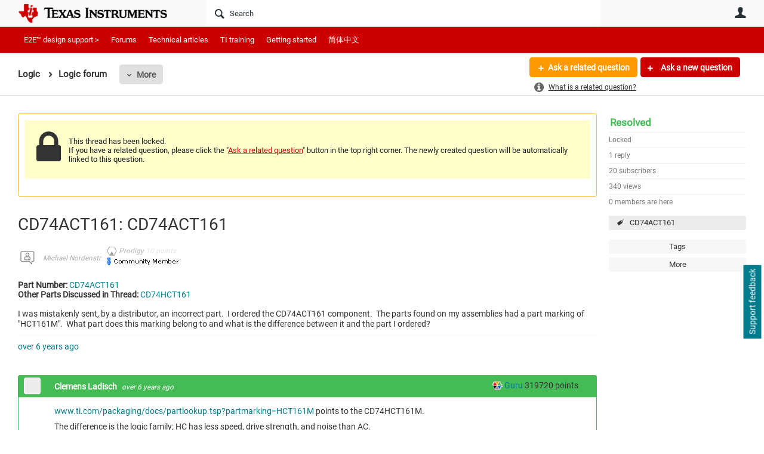

--- FILE ---
content_type: text/html; charset=utf-8
request_url: https://e2e.ti.com/support/logic-group/logic/f/logic-forum/846696/cd74act161-cd74act161
body_size: 24099
content:
<!DOCTYPE html>
<html lang="en" class="direction-ltr" style="direction:ltr;" prefix="og: https://ogp.me/ns#"><head><link rel="stylesheet" href="https://e2e.ti.com/cfs-filesystemfile/__key/system/h-0000000392da7958-https-e2eticom-443-css/platform.less?_=639032245407788410" type="text/css" media="screen" /><script type ="text/javascript" src="https://e2e.ti.com/cfs-filesystemfile/__key/system/js/jquery.min.js?_=638878647323936770"></script><script type ="text/javascript" src="https://e2e.ti.com/cfs-filesystemfile/__key/system/js/telligent.glow.min.js?_=638878647324086750"></script><script type="text/javascript" src="https://e2e.ti.com/cfs-filesystemfile/__key/system/js/telligent.evolution.min.js?_=638878647324046770"></script><script type="text/javascript">
// <![CDATA[
try { jQuery.telligent.evolution.site.configure({baseUrl:'https://e2e.ti.com/',cookieSameSiteSetting:'Lax',loginReturnUrl:'/support/logic-group/logic/f/logic-forum/846696/cd74act161-cd74act161',isLogout:false,enableGlobalForm:false,scheduledFileStatusUrl:'https://e2e.ti.com/callback.ashx?__type=Telligent.Evolution.Platform.Scripting.Plugins.ScheduledFileSupportPlugin%2C%20Telligent.Evolution.Platform',badgeablePanelCountUrl:'https://e2e.ti.com/callback.ashx?__type=Telligent.Evolution.CoreServices.Administration.Plugins.BadgeablePanelsServicePlugin%2C%20Telligent.Evolution.Platform',contentPeekUrl:'https://e2e.ti.com/callback.ashx?__type=Telligent.Evolution.CoreServices.Peek.Implementations.ContentPeekSupportPlugin%2C%20Telligent.Evolution.Platform',contextQueryString:'_pcurl=~%2Fsupport%2Flogic-group%2Flogic%2Ff%2Flogic-forum%2F846696%2Fcd74act161-cd74act161',editorConfigVersionKey:'AAAAA5PZVEc%3D-AAAAA32%2BT%2FE%3D-638693810610000000-AAAAA5RtkHQ%3D',maxMediaWidth:0,mediaMaxHeight:0,defaultMediaWidth:320,defaultMediaHeight:240,directUploadContext:'ce2793ff-bfe6-4d70-a514-8b62b6d326bd',directUploadUrl:'https://e2e.ti.com/api.ashx/v2/cfs/temporary.json?UploadContextId=ce2793ff-bfe6-4d70-a514-8b62b6d326bd',alphaBlendUrl:'https://e2e.ti.com/cfs-filesystemfile/__key/system/images/alpha_5F00_blend.png?_=638878647321036870',blankUrl:'https://e2e.ti.com/cfs-filesystemfile/__key/system/images/blank.gif?_=638878647321176820',collapsedUrl:'https://e2e.ti.com/cfs-filesystemfile/__key/system/images/collapsed.gif?_=638878647321826810',hueBlendUrl:'https://e2e.ti.com/cfs-filesystemfile/__key/system/images/hue_5F00_blend.png?_=638878647322436840',blendUrl:'https://e2e.ti.com/cfs-filesystemfile/__key/system/images/blend.png?_=638878647321196870',ddlButtonUrl:'https://e2e.ti.com/cfs-filesystemfile/__key/system/images/ddl_5F00_button.gif?_=638878647321966850',expandedUrl:'https://e2e.ti.com/cfs-filesystemfile/__key/system/images/expanded.gif?_=638878647322216840',transparentUrl:'https://e2e.ti.com/cfs-filesystemfile/__key/system/images/transparent.png?_=638878647323706810',datePattern:{
	pattern: '<Jan,Feb,Mar,Apr,May,Jun,Jul,Aug,Sep,Oct,Nov,Dec> <1-31>, <0001-9999>',
    yearIndex: 2,
    monthIndex: 0,
    dayIndex: 1,
    hourIndex: -1,
    minuteIndex: -1,
    amPmIndex: -1,
    parseDateOnLoad: true
},timePattern:{
	pattern: '<1-12>:<00-59> <AM,PM>',
    yearIndex: -1,
    monthIndex: -1,
    dayIndex: -1,
    hourIndex: 0,
    minuteIndex: 1,
    amPmIndex: 2,
    parseDateOnLoad: true
},dateTimePattern:{
	pattern: '<Jan,Feb,Mar,Apr,May,Jun,Jul,Aug,Sep,Oct,Nov,Dec> <1-31>, <0001-9999> <1-12>:<00-59> <AM,PM>',
    yearIndex: 2,
    monthIndex: 0,
    dayIndex: 1,
    hourIndex: 3,
    minuteIndex: 4,
    amPmIndex: 5,
    parseDateOnLoad: true
},monthNames:['Jan','Feb','Mar','Apr','May','Jun','Jul','Aug','Sep','Oct','Nov','Dec'],dayNames:['Sun','Mon','Tue','Wed','Thu','Fri','Sat'],authorizationCookieName:'.te.csrf',accessingUserId:2101,accessingUserIsSystemAccount:true,accessingUserTemporary:false,accessingUserIsAuthenticated:false,restUiContext:"p\u0026forums-thread\u0026c6108064af6511ddb074de1a56d89593\u0026b305f371bae24daa828158d5f5b69c1e\u00260",versionKey:'638820768520000000',directionality:'ltr',editorLanguage:'en-US',autoLinkPattern:/((?:http|ftp|https):\/\/)([\w\-]{1,63}(?:\.[\w\-]{1,63}){0,127}(?:\([\w\-\.,@?!^=%&:/~\+#]{0,2046}\)|[\w\-\.,@?!^=%&:/~\+#]{0,2047}[\w\-@?^=%&:/~\+#]){0,2048})/i,defaultErrorMessage:'An error occurred.  Please try again or contact your administrator.',quoteText:'Quote',dateMinuteInFutureFormat:'in a few seconds',dateMinutesInFutureFormat:'in {0} minutes',dateHourInFutureFormat:'in over an hour',dateHoursInFutureFormat:'in {0} hours',dateDayInFutureFormat:'in {0} day',dateDaysInFutureFormat:'in {0} days',dateMonthInFutureFormat:'in {0} month',dateMonthsInFutureFormat:'in {0} months',dateYearInFutureFormat:'in over {0} year',dateYearsInFutureFormat:'in over {0} years',dateNowAgoFormat:'now',dateMinuteAgoFormat:'a few seconds ago',dateMinutesAgoFormat:'{0} minutes ago',dateHourAgoFormat:'{0} hour ago',dateHoursAgoFormat:'{0} hours ago',dateDayAgoFormat:'{0} day ago',dateDaysAgoFormat:'{0} days ago',dateMonthAgoFormat:'{0} month ago',dateMonthsAgoFormat:'{0} months ago',dateYearAgoFormat:'over {0} year ago',dateYearsAgoFormat:'over {0} years ago',previewZoomIn:'Zoom in',previewZoomOut:'Zoom out',previewClose:'Close',collapseExpandedItem:'Collapse',beforeUnloadMessageTip:'Progress will cancel if you leave.',pendingTip:'Progress will begin soon…',beforeUnloadMessageLabel:'Please wait…',clearText:'Clear',okText:'OK'});
jQuery.extend($.fn.evolutionUserFileTextBox.defaults,{removeText:'Remove',selectText:'Select/Upload...',noFileText:'No File Selected'});
jQuery.telligent.evolution.validation.registerExtensions({email:'Your email address is invalid.',emailRegex:'^\\w+([-+\\\u0027.]+\\w+)*@\\w+([-.]\\w+)*\\.\\w+([-.]\\w+)*$',username:'Your sign in name does not meet the requirements for this site.',usernameRegex:'^[a-zA-Z0-9_\\- @\\.]+$',emails:'One or more emails is invalid',url:'URL not in correct format',urlRegex:'^(?:(?:http|https|mailto|ftp|mms):|/|#|~/|data:image/(?:png|gif|jpe?g);base64,)',required:'This field is required.',date:'Please enter a valid date.',dateISO:'Please enter a valid date (ISO).',number:'Please enter a valid number.',digits:'Please enter only digits.',equalTo:'Please enter the same value again.',pattern:'Please enter valid value.',emailexists:'This email address is already in use.',groupnameexists:'This name is already in use.',mailinglistnameexists:'This name is already in use.',usernameexists:'This name is already in use.',wikipageexists:'This name is already in use.',maxlength:'Please enter no more than {0} characters.',minlength:'Please enter at least {0} characters.',rangelength:'Please enter a value between {0} and {1} characters long.',range:'Please enter a value between {0} and {1}.',max:'Please enter a value less than or equal to {0}.',min:'Please enter a value greater than or equal to {0}.',step:'Please enter a value that is a multiple of {0}.'});
jQuery.extend(jQuery.fn.evolutionLike.defaults,{likeText:'Like',unlikeText:'Unlike',modalTitleText:'People who like this',modalShowMoreText:'Show More',whoLikesOtherText:'\u003ca href=\"{user_profile_url}\" class=\"internal-link view-user-profile\"\u003e{user_display_name}\u003c/a\u003e likes this',whoLikesOtherTwoText:'\u003ca href=\"{user_profile_url}\" class=\"internal-link view-user-profile\"\u003e{user_display_name}\u003c/a\u003e and \u003cspan class=\"who-likes\"\u003e1 other\u003c/span\u003e like this',whoLikesOtherMultipleText:'\u003ca href=\"{user_profile_url}\" class=\"internal-link view-user-profile\"\u003e{user_display_name}\u003c/a\u003e and \u003cspan class=\"who-likes\"\u003e{count} others\u003c/span\u003e like this',whoLikesAccessingText:'You like this',whoLikesAccessingTwoText:'You and \u003cspan class=\"who-likes\"\u003e1 other\u003c/span\u003e like this',whoLikesAccessingMultipleText:'You and \u003cspan class=\"who-likes\"\u003e{count} others\u003c/span\u003e like this'});
jQuery.extend(jQuery.fn.evolutionInlineTagEditor.defaults,{editButtonText:'Edit tags',selectTagsText:'Select tags',saveTagsText:'Save',cancelText:'Cancel'});
jQuery.extend(jQuery.fn.evolutionStarRating.defaults,{titles:['Terrible','Poor','Fair','Average','Good','Excellent'],ratingMessageFormat:'Average rating: {rating} out of {max_rating} with {count} ratings.'});
jQuery.extend(jQuery.fn.evolutionModerate.defaults,{moderateLinkText:'moderate',reportLinkText:'Report as abusive',reportedLinkText:'Reported as abusive',reportedNotificationMessageText:'{NAME}\u0027s post has been reported. \u003cstrong\u003eThank you for your feedback.\u003c/strong\u003e'});
jQuery.extend(jQuery.fn.evolutionBookmark.defaults,{deleteBookmarkText:'Unbookmark {content_type_name}',addBookmarkText:'Bookmark this {content_type_name}',processingText:'...'});
jQuery.extend($.fn.evolutionCodeEditor.defaults,{editorUrl:'/cfs-file/__key/system/ace/ace.js'});
jQuery.extend(jQuery.telligent.evolution.ui.components.forumvotes.defaults,{modalTitleTextThread:'People who had this question',modalTitleTextReply:'People helped by this answer',noVotesText:'No Votes',modalShowMoreText:'More'});
jQuery.extend(jQuery.telligent.evolution.ui.components.forumqualityvotes.defaults,{modalTitleText:'People who voted on this thread',tipTextThread:'View Voters',noVotesText:'No Votes',upVoteText:'Vote Up',downVoteText:'Vote Down',logintext:'Login to vote on this thread',modalShowMoreText:'More'});
jQuery.extend(jQuery.fn.evolutionFeature.defaults,{editFeatureText:'Edit Feature',addFeatureText:'Feature ',processingText:'...'});
jQuery.extend(jQuery.fn.evolutionPager.defaults,{previousLabel:'Go to previous page',nextLabel:'Go to next page',firstLabel:'Go to first page',lastLabel:'Go to last page',individualPageLabel:'Go to page {0}'});
jQuery.telligent.evolution.systemNotifications.configure({explicitPanelUrl:'#_cptype=panel\u0026_cpcontexttype=Explicit\u0026_cppanelid=994a7020-02f3-4fc2-ba7d-be3f0febf9f9\u0026viewnotification=1',notificationText:'System Notification',reviewText:'Click to review and resolve.',andMoreText:' (plus {0} more)'});
} catch(e) { };
// ]]>
</script><script type="text/javascript">jQuery(function($) {
	$.telligent.evolution.messaging.subscribe('userActionFriendshipToggle', function(data) {
		var e = $(data.target);
		var userId = e.data('userid'), accessingUserId = e.data('accessinguserid'), v = parseInt(e.data('friendship'));
		var t = e.html();
		e.html('...');
		if (v == 0) {
				e.html(t);
				$.glowModal('/user/requestfriend?UserId=' + userId + '', {width:670,height:390});
		} else if (v == 3) {
				$.telligent.evolution.post({
					url: $.telligent.evolution.site.getBaseUrl() + 'api.ashx/v2/users/{RequestorId}/friends.json',
					data: { RequestorId: accessingUserId, RequesteeId: userId, RequestMessage: '\u003cp style=\"font-family: Verdana, Arial, Helvetica, sans-serif; font-size: 12px;\"\u003e\u003cstrong\u003eHi,\u003c/strong\u003e\u003c/p\u003e\n\u003cp style=\"font-family: Verdana, Arial, Helvetica, sans-serif; font-size: 12px;\"\u003e\u003cstrong\u003eI would like to be friends with you on the \u003ca style=\"color: #ff0000;\" title=\"TI E2E Community\"\u003eTI E2E Support forums.\u003c/a\u003e Thank you!\u003c/strong\u003e\u003c/p\u003e '},
					dataType: 'json',
					success: function(response) { window.location = window.location; },
					error: function(response) {  e.html(t); }
				});
		} else if (v == 1 || v == 2 || v == 4) {
			if (v == 4 || (v == 1 && window.confirm('Are you sure you want to cancel this friendship request?')) || (v == 2 && window.confirm('Are you sure you want to unfriend this person?'))) {
				$.telligent.evolution.del({
					url: $.telligent.evolution.site.getBaseUrl() + 'api.ashx/v2/users/{RequestorId}/friends/{RequesteeId}.json',
					data: { RequestorId: accessingUserId, RequesteeId: userId },
					dataType: 'json',
					success: function(response) { window.location = window.location; },
					error: function(response) {  e.html(t); }
				});
			} else { e.html(t); }
		}
	});
});</script><script type="text/javascript">
(function($){
$.extend($.fn.evolutionUpDownVoting.defaults,{voteDownMessage:'Vote against this idea',voteUpMessage:'Vote for this idea',loginMessage:'Sign in to vote on ideas',noPermissionMessage:'You do not have permission to vote for this idea',notGroupMemberMessage:'Join this group to vote on this idea',deleteMessage:'Remove your vote for this idea',readOnlyMessage: 'Voting on this idea has been disabled',switchToDownVoteMessage: 'Vote against this idea instead of for it',switchToUpVoteMessage: 'Vote for this idea instead of against it',voteDownAgainMessage:'Vote against this idea again',voteUpAgainMessage:'Vote for this idea again',removeDownVoteMesage:'Remove a vote against this idea',removeUpVoteMessage:'Remove a vote for this idea',viewVotesMessage:'View votes' });}(jQuery));
</script>
<script type="text/javascript">(function($){ $.telligent.evolution.media.defaults.endpoint = 'https://e2e.ti.com/callback.ashx?__type=Telligent.Evolution.Api.Plugins.Endpoints.FileViewerEndpoint%2C%20Telligent.Evolution.Platform'; }(jQuery));</script><script type="text/javascript">(function($){ $.telligent.evolution.preview.defaults.endpoint = 'https://e2e.ti.com/callback.ashx?__type=Telligent.Evolution.Api.Plugins.Endpoints.WebPreviewEndpoint%2C%20Telligent.Evolution.Platform'; }(jQuery));</script><script type="text/javascript">(function($){ $.fn.evolutionComposer.plugins.mentions.defaults.mentionablesEndpoint = 'https://e2e.ti.com/callback.ashx?__type=Telligent.Evolution.Api.Plugins.Endpoints.MentionablesEndpoint%2C%20Telligent.Evolution.Platform'; }(jQuery));</script><script type="text/javascript">(function($){ $.telligent.evolution.language.defaults.dateEndpoint = 'https://e2e.ti.com/callback.ashx?__type=Telligent.Evolution.Api.Plugins.Endpoints.DateFormattingEndpoint%2C%20Telligent.Evolution.Platform'; }(jQuery));</script><script type="text/javascript">(function($){ $.fn.evolutionUserFileTextBox.defaults.endpoint = 'https://e2e.ti.com/callback.ashx?__type=Telligent.Evolution.Api.Plugins.Endpoints.UserFileTextBoxEndpoint%2C%20Telligent.Evolution.Platform'; }(jQuery));</script><script type="text/javascript">
if (window === window.top) {
	jQuery(function(j){
		var redirected = false;
		var ensureLoggedIn = function(){
			if (!redirected) {
				var hashData = jQuery.telligent.evolution.url.hashData();
				if (hashData._cptype){
					redirected = true;
					window.location = jQuery.telligent.evolution.url.modify({
						url:'/login?ReturnUrl=%2Fsupport%2Flogic-group%2Flogic%2Ff%2Flogic-forum%2F846696%2Fcd74act161-cd74act161',
						query: {
							ReturnUrl:window.location+''
						},
						hash: ''
					});
				}
			}
		};
		jQuery(window).on('hashchange', function(){
			ensureLoggedIn();
		});
		ensureLoggedIn()
	});
}
</script><script type="text/javascript">jQuery(function($) {
	$.telligent.evolution.messaging.subscribe('userActionSubscibeToggle', function(data) {
		var e = $(data.target);
		var userId = e.data('userid'), accessingUserId = e.data('accessinguserid'), v = e.data('subscribe');
		e.html('...');
		if (v) {
			$.telligent.evolution.post({
				url: $.telligent.evolution.site.getBaseUrl() + 'api.ashx/v2/usersubscriptions/{FollowerId}/following.json',
				data: {  FollowerId: accessingUserId, FollowingId: userId },
				dataType: 'json',
				success: function(response) { e.html('Email unsubscribe to user').data('subscribe', false); },
				error: function(response) {  e.html('Email subscribe to user').data('subscribe', true); }
			});
		} else {
			$.telligent.evolution.del({
				url: $.telligent.evolution.site.getBaseUrl() + 'api.ashx/v2/usersubscriptions/{FollowerId}/following/{FollowingId}.json',
				data: {  FollowerId: accessingUserId, FollowingId: userId },
				dataType: 'json',
				success: function(response) { e.html('Email subscribe to user').data('subscribe', true); },
				error: function(response) {  e.html('Email subscribe to user').data('subscribe', false); }
			});
		}
	});
});</script><title>CD74ACT161:  CD74ACT161 - Logic forum - Logic  - TI E2E support forums</title>
<link rel="canonical" href="https://e2e.ti.com/support/logic-group/logic/f/logic-forum/846696/cd74act161-cd74act161" /><meta key="og:site_name" content="TI E2E support forums" />
<meta name="GENERATOR" content="Telligent Community 13" />
<meta name="description" content="Part Number: CD74ACT161 Other Parts Discussed in Thread: CD74HCT161 I was mistakenly sent, by a distributor, an incorrect part. I ordered the CD74ACT161 component" />
<meta name="keywords" content="CD74ACT161" />
<meta property="og:Title" content="CD74ACT161:  CD74ACT161" />
<meta name="e2e_group" content="Support Forums" />
<meta name="e2e_group_family" content="Logic Group" />
<meta name="e2e_subgroup_family" content="Logic " />
<meta name="e2e_type" content="Forum" /><link type="text/css" rel="stylesheet" href="https://e2e.ti.com/cfs-filesystemfile/__key/uifiles/h-0000000392da7957-3fc3f82483d14ec485ef92e206116d49-s-00000000000000000000000000000000-0-theme_5F00_000-theme-f-1-638879372058100000-https-e2eticom-443/screen.less?_=639032245408658380" /><link type="text/css" rel="stylesheet" href="https://e2e.ti.com/cfs-filesystemfile/__key/uifiles/h-0000000392da7957-3fc3f82483d14ec485ef92e206116d49-s-00000000000000000000000000000000-0-theme_5F00_000-theme-f-1-638879372058100000-https-e2eticom-443/print.css?_=639032245410618280" media="print" /><link type="text/css" rel="stylesheet" href="https://e2e.ti.com/cfs-filesystemfile/__key/uifiles/h-0000000392da7957-3fc3f82483d14ec485ef92e206116d49-s-00000000000000000000000000000000-0-theme_5F00_000-theme-f-1-638879372058100000-https-e2eticom-443/handheld.less?_=639032245455637370" media="only screen and (max-width: 670px)" /><link type="text/css" rel="stylesheet" href="https://e2e.ti.com/cfs-filesystemfile/__key/uifiles/h-0000000392da7957-3fc3f82483d14ec485ef92e206116d49-s-00000000000000000000000000000000-0-theme_5F00_000-theme-f-1-638879372058100000-https-e2eticom-443/tablet.less?_=639032245397338570" media="only screen and (min-device-width: 671px) and (max-device-width: 1024px) and (orientation: landscape), only screen and (min-device-width: 671px) and (max-device-width: 1024px) and (orientation: portrait)" /><meta name="viewport" content="width=device-width, user-scalable=no, initial-scale=1, maximum-scale=1" />

	<link rel="icon" type="image/png" href="https://e2e.ti.com/cfs-file/__key/themefiles/tc-s-3fc3f82483d14ec485ef92e206116d49-00000000000000000000000000000000-favicon/tiicon.gif">
	<link rel="apple-touch-icon" href="https://e2e.ti.com/cfs-file/__key/themefiles/tc-s-3fc3f82483d14ec485ef92e206116d49-00000000000000000000000000000000-favicon/tiicon.gif">
<link type="text/css" rel="stylesheet" href="https://e2e.ti.com/cfs-filesystemfile/__key/uifiles/h-0000000392da7957-3fc3f82483d14ec485ef92e206116d49-s-00000000000000000000000000000000-0-theme_5F00_000-theme-f-1-638879372058100000-https-e2eticom-443/ti_5F00_style.less?_=639032245393388650" />
<script type="text/javascript" src="https://e2e.ti.com/cfs-filesystemfile/__key/themefiles/f-s-3fc3f82483d14ec485ef92e206116d49-jsfiles/theme.js?_=638879372060193130"></script>
<script type="text/javascript">
jQuery(function(j){
	j.telligent.evolution.theme.social.register({
		dockedSidebars:  true ,
		adaptiveHeaders:  true ,
		adaptiveHeadersMinWidth: 670
	})
});
</script><script type="text/javascript" src="https://e2e.ti.com/cfs-filesystemfile/__key/themefiles/f-s-3fc3f82483d14ec485ef92e206116d49-jsfiles/e2e.js?_=638879372060243000"></script>
<link rel="stylesheet" href="https://e2e.ti.com/cfs-filesystemfile/__key/uifiles/h-0000000392da7957-3fc3f82483d14ec485ef92e206116d49-g-b305f371bae24daa828158d5f5b69c1e-0-header_5F00_0010-5823-f-3-638879242613200000-https-e2eticom-443/style.less?_=639032245779080510"  />
<link rel="stylesheet" href="https://e2e.ti.com/cfs-filesystemfile/__key/uifiles/h-0000000392da7957-3fc3f82483d14ec485ef92e206116d49-g-b305f371bae24daa828158d5f5b69c1e-0-header_5F00_0010-5824-f-3-638879242609130000-https-e2eticom-443/style.less?_=639032245777960480"  />
<link rel="stylesheet" href="https://e2e.ti.com/utility/scripted-file.ashx?_fid=5824&_wid=header-5824&_ct=header_0010&_ctt=c6108064af6511ddb074de1a56d89593&_ctc=b305f371bae24daa828158d5f5b69c1e&_ctn=3fc3f82483d14ec485ef92e206116d49&_ctd=0&_ep=0&_rt=Web&_cft=Other&_cf=style.vm&_pcurl=~%2Fsupport%2Flogic-group%2Flogic%2Ff%2Flogic-forum%2F846696%2Fcd74act161-cd74act161"  />
<link rel="stylesheet" href="https://e2e.ti.com/cfs-filesystemfile/__key/uifiles/h-0000000392da7957-3fc3f82483d14ec485ef92e206116d49-g-b305f371bae24daa828158d5f5b69c1e-0-header_5F00_0010-5826-f-3-637671599145370000-https-e2eticom-443/style.less?_=639032245776790590"  />
<link rel="stylesheet" href="https://e2e.ti.com/cfs-filesystemfile/__key/uifiles/h-0000000392da7957-3fc3f82483d14ec485ef92e206116d49-g-b305f371bae24daa828158d5f5b69c1e-0-pforums_2D00_thread_5F00_0000-323239-f-3-637744990820030000-https-e2eticom-443/style.less?_=639032245840999210"  />
<link rel="stylesheet" href="https://e2e.ti.com/cfs-filesystemfile/__key/uifiles/h-0000000392da7957-3fc3f82483d14ec485ef92e206116d49-g-b305f371bae24daa828158d5f5b69c1e-0-pforums_2D00_thread_5F00_0000-323240-f-3-638960679270600000-https-e2eticom-443/style.less?_=639032245841639250"  />
<link rel="stylesheet" href="https://e2e.ti.com/cfs-filesystemfile/__key/uifiles/h-0000000392da7957-3fc3f82483d14ec485ef92e206116d49-g-b305f371bae24daa828158d5f5b69c1e-0-pforums_2D00_thread_5F00_0000-323243-f-3-637878943870000000-https-e2eticom-443/style.less?_=639032245840239160"  />
<link rel="stylesheet" href="https://e2e.ti.com/cfs-filesystemfile/__key/uifiles/h-0000000392da7957-3fc3f82483d14ec485ef92e206116d49-g-b305f371bae24daa828158d5f5b69c1e-0-pforums_2D00_thread_5F00_0000-323247-f-3-638820768520000000-https-e2eticom-443/style.less?_=639032245840679200"  />
<link rel="stylesheet" href="https://e2e.ti.com/cfs-filesystemfile/__key/uifiles/h-0000000392da7957-3fc3f82483d14ec485ef92e206116d49-g-b305f371bae24daa828158d5f5b69c1e-0-pforums_2D00_thread_5F00_0000-323248-f-3-637744990820030000-https-e2eticom-443/style.less?_=639032245841289210"  />
<link rel="stylesheet" href="https://e2e.ti.com/cfs-filesystemfile/__key/uifiles/h-0000000392da7957-3fc3f82483d14ec485ef92e206116d49-g-b305f371bae24daa828158d5f5b69c1e-0-footer_5F00_0010-3346-f-3-638820768520000000-https-e2eticom-443/style.less?_=639032245778890560"  /><link rel="alternate" type="application/rss+xml" title="Logic  (RSS 2.0)" href="https://e2e.ti.com/support/logic-group/logic/rss"  /><link rel="alternate" type="application/rss+xml" title="Logic forum - Recent Threads (RSS 2.0)" href="https://e2e.ti.com/support/logic-group/logic/f/logic-forum/rss?Mode=0"  /><link rel="alternate" type="application/rss+xml" title="Logic forum - Recent Posts (RSS 2.0)" href="https://e2e.ti.com/support/logic-group/logic/f/logic-forum/rss?Threadless=1"  /><link rel="alternate" type="application/rss+xml" title="CD74ACT161:  CD74ACT161 (RSS 2.0)" href="https://e2e.ti.com/support/logic-group/logic/f/logic-forum/846696/cd74act161-cd74act161/rss?ContentTypeId=0"  /></head><body spellcheck="true">


<div class="single-column header-fragments evolution-reflow-container" data-related="_h_page" id="_h_singlecolumn" style = "display:none"></div><div class="header-fragments evolution-reflow-container" data-related="_h_singlecolumn" id="_h_page"  data-reflow-width="670"><div class="layout">
<div class="layout-header"></div>
<div class="layout-content header-top-content" id="_h_layout"><div class="layout-region header" id="_h_header">
<div class="layout-region-inner header"><div class="content-fragment site-banner no-wrapper responsive-1 	all
" id="header-5823" data-reflow="_h_header,_h_singlecolumn,1,0,0">
<div class="content-fragment-content">







								


	
<style>
.header-fragments .layout .header-top-content .layout-region.header {
	background-color: #FAFAFA;
}

.banner.site fieldset ul.field-list li.field-item .field-item-input input {
	background-color: #FFFFFF;
}


.header-fragments .header-top-content .layout-region.header .banner.site .navigation-list ul a,
.header-fragments .header-top-content .layout-region.header .banner.site .navigation-list ul a.active,
.header-fragments .header-top-content .layout-region.header .banner.site fieldset ul li .field-item-input input,
.header-fragments .header-top-content .layout-region.header .banner.site fieldset ul li .field-item-input input.active,
.header-fragments .header-top-content .layout-region.header .banner.site fieldset ul.field-list li.field-item .field-item-input:after,
.header-fragments .header-top-content .layout-region.header .banner.site fieldset ul.field-list li.field-item .field-item-input input.active,
.header-fragments .header-top-content .layout-region.header .content-fragment.navigation-custom .navigation-list[data-direction='horizontal'] a {
	color: #263238;
}
.header-fragments .header-top-content .layout-region.header .banner.site fieldset ul.field-list li.field-item .field-item-input input::placeholder {
	color: #263238;
}
.header-fragments .header-top-content .layout-region.header .banner.site fieldset ul.field-list li.field-item .field-item-input input:-ms-input-placeholder {
	color: #263238;
}
.header-fragments .header-top-content .layout-region.header .banner.site fieldset ul.field-list li.field-item .field-item-input input::-ms-input-placeholder {
	color: #263238;
}

.header-fragments:hover .header-top-content .layout-region.header .banner.site .navigation-list ul a,
.header-fragments:hover .header-top-content .layout-region.header .banner.site .navigation-list ul a.active,
.header-fragments .header-top-content .layout-region.header .banner.site .navigation-list ul a.active,
.header-fragments:hover .header-top-content .layout-region.header .banner.site fieldset ul li .field-item-input input,
.header-fragments:hover .header-top-content .layout-region.header .banner.site fieldset ul li .field-item-input input.active,
.header-fragments:hover .header-top-content .layout-region.header .banner.site fieldset ul.field-list li.field-item .field-item-input:after,
.header-fragments:hover .header-top-content .layout-region.header .banner.site fieldset ul.field-list li.field-item .field-item-input input.active,
.header-fragments .header-top-content .layout-region.header .content-fragment.navigation-custom .navigation-list[data-direction='horizontal'] a.subnav-open,
.header-fragments .header-top-content .layout-region.header .content-fragment.navigation-custom .navigation-list[data-direction='horizontal'] a.links-expanded,
.header-fragments:hover .header-top-content .layout-region.header .content-fragment.navigation-custom .navigation-list[data-direction='horizontal'] a {
	color: #263238;
}
.header-fragments:hover .header-top-content .layout-region.header .banner.site fieldset ul.field-list li.field-item .field-item-input input::placeholder {
	color: #263238;
}
.header-fragments:hover .header-top-content .layout-region.header .banner.site fieldset ul.field-list li.field-item .field-item-input input:-ms-input-placeholder {
	color: #263238;
}
.header-fragments:hover .header-top-content .layout-region.header .banner.site fieldset ul.field-list li.field-item .field-item-input input::-ms-input-placeholder {
	color: #263238;
}
.header-fragments .header-top-content .layout-region.header .content-fragment.navigation-custom .navigation-list[data-direction='horizontal'] a.selected:after {
	background-color: #263238;
}



	.banner.site.with-site-navigation fieldset.search {
		border-left: 1px solid #CFD8DC;
		border-right: 1px solid #CFD8DC;
	}
	.header-fragments .layout .header-top-content .layout-region.header {
		border-bottom: 1px solid #CFD8DC;
	}

.single-column .banner.site {
	background-color: #FAFAFA;
}
.single-column .banner.site > .navigation-list.handheld ul a,
.single-column .banner.site .container.handheld .user-links ul a {
	color: #263238;
}
.single-column .banner.site > .navigation-list.handheld ul a.active,
.single-column .banner.site .container.handheld .user-links ul a.active {
	color: #263238;
}
	.single-column .content-fragment.site-banner  {
		border-bottom: 1px solid #CFD8DC;
	}
.site-navigation { display: none !important; }
</style>




<div class="banner site  all  " id="header-5823_banner">
			<div class="avatar">
																		<a href="https://www.ti.com" title="Home"  class="ui-tip" >
					<img src="https://e2e.ti.com/cfs-filesystemfile/__key/communityserver-components-imagefileviewer/widgetcontainerfiles-3fc3f82483d14ec485ef92e206116d49-s-AAAAAAAAAAAAAAAAAAAAAA-header-header-8umHF_2D00_df5UqqDVtpKc4Plw-logo/ic_2D00_logo.png_2D00_250x88.png_2D00_250x88.png?_=638715204498769710" style="max-height: 44px;max-width: 125px;" border="0px" alt="TI E2E support forums" />
				</a>
					</div>

					<div class="name hidden">TI E2E support forums</div>
		
						<form><fieldset class="search" id="header-5823_searchFields">
			<ul class="field-list">
				<li class="field-item">
					<span class="field-item-description hidden">
						<label>Search</label>
					</span>
					<span class="field-item-input">
						<input autocomplete="off" type="search" placeholder="Search" aria-label="Search" id="header-5823_Search" value=""  />
					</span>
				</li>
			</ul>
		</fieldset></form>
								<div class="navigation-list user-links" id="header-5823_bannerLinks">
					<ul>
																																																										<li class="navigation-list-item">
								<a href="/login?ReturnUrl=%2Fsupport%2Flogic-group%2Flogic%2Ff%2Flogic-forum%2F846696%2Fcd74act161-cd74act161" class="internal-link user with-icon ui-tip" title="Join or sign in">User</a>
							</li>
																																																																						</ul>
				</div>
						<div class="navigation-list handheld">
			<ul>
				<li class="navigation-list-item">
					<a href="#" class="site" id="header-5823_handheldSiteLinksLink"  style="visibility: hidden;">Site</a>
				</li>
				<li class="navigation-list-item">
					<a href="#" class="search" id="header-5823_handheldSearchFieldsLink">Search</a>
				</li>
				<li class="navigation-list-item">
																		<a href="/login?ReturnUrl=%2Fsupport%2Flogic-group%2Flogic%2Ff%2Flogic-forum%2F846696%2Fcd74act161-cd74act161" class="user">User</a>
															</li>
			</ul>
		</div>
		<div class="container handheld">
			<fieldset class="search" style="display:none" id="header-5823_handheldSearchFields"></fieldset>
			<div class="user-links" style="display:none" id="header-5823_handheldBannerLinks"></div>
		</div>
	</div>

</div>
<div class="content-fragment-footer"></div>
</div>
</div>
</div>
<div class="layout-region content" id="_h_content">
<div class="layout-region-inner content"><div class="content-fragment navigation-custom no-wrapper responsive-1 " id="header-5824" data-reflow="_h_content,_h_singlecolumn,1,1,1">
<div class="content-fragment-content">




	


			<div class="ui-links navigation-list links"
			id="header-5824_container"
			data-minlinks="0"
			data-direction="horizontal"
			data-maxlinks="6">
			<ul class="navigation-list">
						<li class="navigation-list-item">
					<a href="/" >E2E™ design support ></a>
																
				</li>
						<li class="navigation-list-item">
					<a href="/support/"  class="selected" >Forums</a>
																		<ul class="children" style="display:none">
																			<li>
								<a href="/support/amplifiers-group/" >Amplifiers</a>
							</li>
																			<li>
								<a href="/support/enterprise-automation-integration-group/" > API solutions</a>
							</li>
																			<li>
								<a href="/support/audio-group/" >Audio</a>
							</li>
																			<li>
								<a href="/support/clock-timing-group/" >Clock & timing</a>
							</li>
																			<li>
								<a href="/support/data-converters-group/" >Data converters</a>
							</li>
																			<li>
								<a href="/support/dlp-products-group/" >DLP® products</a>
							</li>
																			<li>
								<a href="/support/interface-group/" >Interface</a>
							</li>
																			<li>
								<a href="/support/isolation-group/" >Isolation</a>
							</li>
																			<li>
								<a href="/support/logic-group/"  class="selected" >Logic</a>
							</li>
																			<li>
								<a href="/support/microcontrollers/" >Microcontrollers</a>
							</li>
																			<li>
								<a href="/support/motor-drivers-group/" >Motor drivers</a>
							</li>
																			<li>
								<a href="/support/power-management-group/" >Power management</a>
							</li>
																			<li>
								<a href="/support/processors-group/" >Processors</a>
							</li>
																			<li>
								<a href="/support/rf-microwave-group/" >RF & microwave</a>
							</li>
																			<li>
								<a href="/support/sensors-group/" >Sensors</a>
							</li>
																			<li>
								<a href="/support/site-support-group/" >Site support</a>
							</li>
																			<li>
								<a href="/support/switches-multiplexers-group/" >Switches & multiplexers</a>
							</li>
																			<li>
								<a href="/support/tools/" >Tools</a>
							</li>
																			<li>
								<a href="/support/wireless-connectivity/" >Wireless connectivity</a>
							</li>
																			<li>
								<a href="/support/legacy_forums/subgrouplist" >Archived forums</a>
							</li>
																			<li>
								<a href="/support/archive/" >Archived groups</a>
							</li>
													</ul>
											
				</li>
						<li class="navigation-list-item">
					<a href="/blogs_/" >Technical articles</a>
																
				</li>
						<li class="navigation-list-item">
					<a href="https://training.ti.com/" >TI training</a>
																		<ul class="children" style="display:none">
																			<li>
								<a href="https://www.ti.com/ww/en/techdays/index.html" >Tech days</a>
							</li>
																			<li>
								<a href="https://training.ti.com/" >Online training</a>
							</li>
																			<li>
								<a href="https://training.ti.com/search-catalog/type/classroom/type/webcast" >Live events</a>
							</li>
																			<li>
								<a href="https://www.ti.com/ww/en/power_supply_design_seminars/index.html" >Power Supply Design Seminar</a>
							</li>
													</ul>
											
				</li>
						<li class="navigation-list-item">
					<a href="https://e2e.ti.com/support/site-support/f/site-support-forum/761620/faq-getting-started-in-e2e" >Getting started</a>
																
				</li>
						<li class="navigation-list-item">
					<a href="https://e2echina.ti.com/" >简体中文</a>
																
				</li>
					<li class="navigation-list-item">
					<a href="#" class="prepend-icon down-open-mini" data-more>More</a>
				</li>
				<li class="navigation-list-item">
					<a href="#" data-cancel>Cancel</a>
				</li>
			</ul>
		</div>
		</div>
<div class="content-fragment-footer"></div>
</div>
<div class="content-fragment header-fragment t-i-header no-wrapper responsive-1 " id="header-5825" data-reflow="_h_content,_h_singlecolumn,1,1,2">
<div class="content-fragment-content">


<script src="//www.ti.com/assets/js/headerfooter/personalization.js"></script>
<script src="https://e2e.ti.com/cfs-filesystemfile/__key/defaultwidgets/e2e80000000000000000000000000000-ba07e341ef4c447381f34fdb978eec44/includes_5F00_pg.js?_=639032237513766327"></script>
<script src="/cfs-file/__key/system/js-ti-src-lib/lib.js"></script>
<script src="/PX6S0wC5C7/init.js" async></script></div>
<div class="content-fragment-footer"></div>
</div>
<div id="header-5826"></div>
<div class="content-fragment group-banner no-wrapper responsive-1 " id="header-1840" data-reflow="_h_content,_h_singlecolumn,1,1,4">
<div class="content-fragment-content">








<link rel="stylesheet" href="https://e2e.ti.com/cfs-filesystemfile/__key/defaultwidgets/e2e80000000000000000000000000000-e84cb39577e84267a3dd6dde82120a4a/main.css?_=639032237514426316"/>




			
			
		
<style>
	.single-column.header-fragments,
	.header-fragments .layout .header-top-content .layout-region.content,
	.header-fragments .layout .header-top-content.with-adaptable-elements .layout-region.content {
		background: #FFFFFF;
	}

	.content-fragment.group-banner .banner.context .name A, .content-fragment.group-banner .banner.context .description A { color: #333333; }

				.single-column.header-fragments {}

		.header-fragments .layout .header-top-content:not(.scrolled) .layout-region.content,
		.header-fragments .layout .header-top-content.with-adaptable-elements:not(.scrolled) .layout-region.content {
			 border-bottom: 1px solid #CFD8DC;
		}

		.header-fragments .layout .header-top-content:not(scrolled) {
			box-shadow: none;
		}
		.header-fragments .layout .header-top-content.scrolled {
			box-shadow: 0 2px 5px rgba(0, 0, 0, 0.15);
		}
		
		.banner.context.slim .hierarchy > .parent-navigation a.more:before,
	.banner.context > .hierarchy > .parent-navigation ul li a,
	.banner.context > .hierarchy > .parent-navigation ul li a:hover,
	.banner.context > .hierarchy > .parent-navigation ul li a:before,
	.scrolled .banner.context > .hierarchy > .parent-navigation a.more:before,
	.scrolled .banner.context > .hierarchy > .parent-navigation ul li a:before,
	.banner.context > .hierarchy > .parent-navigation ul li a.more.links-expanded,
	.banner.context > .hierarchy > .parent-navigation ul li a.more.links-expanded:before,
	.banner.context > .hierarchy > .parent-navigation ul li a.more:before {
		color: #263238;
	}

		.banner.context > .hierarchy > .current-hierarchy > .hierarchy-component,
	.banner.context > .hierarchy > .current-hierarchy > .hierarchy-component a,
	.banner.context > .hierarchy > .current-hierarchy > .hierarchy-component:before,
	.banner.context > .hierarchy > .current-hierarchy > .hierarchy-component a:hover {
		color: #263238;
	}

		.banner.context > .hierarchy > .current-hierarchy > .applications ul a,
	.banner.context > .hierarchy > .current-hierarchy > .applications ul a:hover,
	.banner.context > .hierarchy > .current-hierarchy > .applications ul a.more,
	.banner.context:not(.home) > .hierarchy > .current-hierarchy > .applications ul a.more,
	.banner.context:not(.home) > .hierarchy > .current-hierarchy > .applications ul a.more:before,
	.banner.context.home > .hierarchy > .current-hierarchy > .applications ul a.more:before,
	.scrolled .banner.context .hierarchy .current-hierarchy > .applications ul a.more,
	.scrolled .banner.context .hierarchy .current-hierarchy > .applications ul a.more:before,
	.banner.context.slim:not(.home) > .hierarchy > .current-hierarchy > .applications ul a.more,
	.banner.context.slim:not(.home) > .hierarchy > .current-hierarchy > .applications ul a.more:before,
	.scrolled .banner.context:not(.home) > .hierarchy > .current-hierarchy > .applications ul a.more,
	.scrolled .banner.context:not(.home) > .hierarchy > .current-hierarchy > .applications ul a.more:before {
		border-color: #263238;
		color: #263238;
	}
	.banner.context.home > .hierarchy > .current-hierarchy > .applications ul a.links-expanded,
	.banner.context.home > .hierarchy > .current-hierarchy > .applications ul a.links-expanded:before,
	.banner.context.home > .hierarchy > .current-hierarchy > .applications ul a.more.links-expanded:before,
	.scrolled .banner.context .hierarchy .current-hierarchy > .applications ul a.more.links-expanded,
	.scrolled .banner.context .hierarchy .current-hierarchy > .applications ul a.more.links-expanded:before,
	.banner.context:not(.home) > .hierarchy > .current-hierarchy > .applications ul a.more.links-expanded,
	.banner.context:not(.home) > .hierarchy > .current-hierarchy > .applications ul a.more.links-expanded:before,
	.banner.context.slim:not(.home) > .hierarchy > .current-hierarchy > .applications ul a.more.links-expanded,
	.banner.context.slim:not(.home) > .hierarchy > .current-hierarchy > .applications ul a.more.links-expanded:before,
	.scrolled .banner.context:not(.home) > .hierarchy > .current-hierarchy > .applications ul a.more.links-expanded,
	.scrolled .banner.context:not(.home) > .hierarchy > .current-hierarchy > .applications ul a.more.links-expanded:before {
		background-color: #263238;
		color: #FFFFFF;
		border-color: #263238;
	}

		.banner.context > .new ul a,
	.banner.context .navigation-list.new ul a.links-expanded,
	.banner.context .navigation-list.new ul a.links-expanded:hover,
	.banner.context .navigation-list.new ul a.links-expanded:active,
	.banner.context .navigation-list.new ul a:hover {
		background-color: #263238;
		color: #FFFFFF;
	}
	.single-column .banner.context > .new a,
	.single-column .banner.context:not(.home) > .new a,
	.single-column .banner.context.home > .new a {
		color: #263238;
		border-color: #263238;
	}

		.banner.application,
	.banner.application .navigation-list a,
	.banner.application .name .title a {
		color: #263238;
	}
	.banner.application::after {
		background-color: #263238;
	}


		.header-fragments .content-fragment.navigation-custom .navigation-list[data-direction='horizontal'] a,
	.header-fragments .content-fragment.navigation-custom .navigation-list[data-direction='horizontal'] a:hover {
		color: #263238;
	}
	.header-fragments .content-fragment.navigation-custom:after,
	.header-fragments .content-fragment.navigation-custom .navigation-list[data-direction='horizontal'] a.selected:after {
		background-color: #263238;
	}
	.header-fragments:hover .header-top-content .layout-region.content .content-fragment.navigation-custom .navigation-list[data-direction='horizontal'] a {
		color: #263238;
	}
	.header-fragments .header-top-content .layout-region.content .content-fragment.navigation-custom .navigation-list[data-direction='horizontal'] a.links-expanded,
	.header-fragments .header-top-content .layout-region.content .content-fragment.navigation-custom .navigation-list[data-direction='horizontal'] a.subnav-open,
	.header-fragments:hover .header-top-content .layout-region.content .content-fragment.navigation-custom .navigation-list[data-direction='horizontal'] a.links-expanded,
	.header-fragments:hover .header-top-content .layout-region.content .content-fragment.navigation-custom .navigation-list[data-direction='horizontal'] a.subnav-open {
		background-color: #263238;
		color: #FFFFFF;
	}

</style>


<div class="banner context  ">
  	<div class="avatar">
		<a href="https://e2e.ti.com/support/logic-group/logic/"  >
			<img src="https://e2e.ti.com/cfs-filesystemfile/__key/communityserver-components-imagefileviewer/communityserver-components-groupavatars_2E00_/default.png_2D00_68x68x2.png?_=638256304222205490" style="width: 68px;max-height:68px;overflow:hidden;background:url(&#39;https://e2e.ti.com/cfs-filesystemfile/__key/communityserver-components-imagefileviewer/communityserver-components-groupavatars_2E00_/default.png_2D00_68x68x2.png?_=638256304222205490&#39;) center center no-repeat;background-size:cover;aspect-ratio:68/68" alt="Logic " />
		</a>
	</div>
	<div class="tigb">
	<h3 class="name">
		<a href="https://e2e.ti.com/support/logic-group/logic/"><span  >Logic </span></a>
	</h3>

			<h2 class="description">
			<a href="https://e2e.ti.com/support/logic-group/logic/f/logic-forum"><span >Logic forum</span></a>
		</h2>
	</div>
			<div  class="navigation-list applications"  >
			<div class="ui-links" data-minlinks="0"  data-maxlinks="0" data-direction="vertical" >
				<ul>
																		<li class="navigation-list-application ">
							<a href="/support/logic-group/logic/mentions" class="internal-link group-mention-list ">Mentions</a>
						</li>
																							<li class="navigation-list-application ">
							<a href="/support/logic-group/logic/tags" class="internal-link view-tags ">Tags</a>
						</li>
											<li class="navigation-list-tem">
						<a href="#" class="more" data-more>More</a>
					</li>
					<li class="navigation-list-tem">
						<a href="#" data-cancel>Cancel</a>
					</li>
				</ul>
			</div>
		</div>
	
	
																			<div class="new-buttons">
			
			<div class="navigation-list related">
				<div class="ui-links" data-maxlinks="1" data-minlinks="1">
					<ul class="navigation-list">
						<li class="navigation-list-item">
																																		<a class="internal-link add-post forum relatedq" href="https://www.ti.com/customer-support/request-form?referer=E2E&rt=846696&fn=151&si=8">Ask a related question</a>
																	    							  <style>

                                        .definition {
                                          display: none;
                                        }

                                        .help:hover > .definition {

                                            display: inline-flex;
                                            bottom: 29px;
                                            transform: translateX(-50%);
                                            padding: 3px;
                                           left: calc(48%);
                                            white-space: break-spaces;
                                            z-index: 99 !important;
                                             position: absolute;
                                            width: 100%;
                                           border:1px solid #eee;
                                           background:#FFF;
                                        }
                                        </style>
    							<div class="help" >
    								What is a related question?
    								<div class="definition">A related question is a question created from another question. When the related question is created, it will be automatically linked to the original question.</div>
    							</div>
													</li>
					</ul>
				</div>
			</div>
						<div class="navigation-list new">
				<div class="ui-links"  data-maxlinks="1" data-minlinks="1" >
					<ul class="navigation-list">
					    																																									<li class="navigation-list-item">
											<a class="internal-link add-post forum"  href="https://www.ti.com/customer-support/request-form?referer=E2E&fn=151&si=8"    >
																									Ask a new question
																							</a>
										</li>
																															<li class="navigation-list-tem">
								<a
																			class="more"
																	href="#" data-more>
									Ask a new question
								</a>
							</li>
							<li class="navigation-list-tem">
								<a href="#" data-cancel>Cancel</a>
							</li>
											</ul>
				</div>
			</div>
		</div>
	
	
</div>
</div>
<div class="content-fragment-footer"></div>
</div>
</div>
</div>
</div>
<div class="layout-footer"></div>
</div><input type="hidden" name="_h_state" id="_h_state" value="" /></div>
<div class="single-column content-fragment-page forums-thread evolution-reflow-container" data-related="_p_page" id="_p_singlecolumn" style = "display:none"></div><div class="content-fragment-page forums-thread evolution-reflow-container" data-related="_p_singlecolumn" id="_p_page"  data-reflow-width="670"><div class="layout">
<div class="layout-header"></div>
<div class="layout-content content-left-sidebar-right" id="_p_layout"><div class="layout-region right-sidebar" id="_p_right-sidebar">
<div class="layout-region-inner right-sidebar"><div id="fragment-323239"></div>
<div class="content-fragment thread-details no-wrapper with-spacing responsive-hidden " id="fragment-323240" data-reflow="_p_right-sidebar,_p_singlecolumn,10000,5,1">
<div class="content-fragment-content">

















<div class="content-details minimal" id="fragment-323240_wrapper">
	<ul class="attribute-list">
					<li class="attribute-item resolution-status state  verified ">
				<span class="attribute-name">State</span>
				<span class="attribute-value">
											<a href="https://e2e.ti.com/support/logic-group/logic/f/logic-forum/846696/cd74act161-cd74act161?ReplyFilter=Answers&amp;ReplySortBy=Answers&amp;ReplySortOrder=Descending" class="append-icon check">
							Resolved
						</a>
									</span>
			</li>
		
		
		
					
		
				<li class="attribute-item date">
			<span class="attribute-name">Locked</span>
			<span class="attribute-value">
				Locked
			</span>
		</li>
		
		<li class="attribute-item replies">
			<span class="attribute-name">Replies</span>
			<span class="attribute-value">
																1 reply
			</span>
		</li>
		
							<li class="attribute-item subscribers">
			<span class="attribute-name">Subscribers</span>
			<span class="attribute-value">
												20 subscribers
			</span>
		</li>
		<li class="attribute-item views">
			<span class="attribute-name">Views</span>
			<span class="attribute-value">
												340 views
			</span>
		</li>
		<li class="attribute-item users">
			<span class="attribute-name">Users</span>
			<span class="attribute-value" id="fragment-323240_statisticsContainer">
												0 members are here
			</span>
		</li>
	</ul>

			<div class="content-tags">
			<ul class="tag-list">
							<li class="tag-item">
				<a href="/support/logic-group/logic/f/logic-forum/tags/CD74ACT161" rel="tag">CD74ACT161</a>
			</li>
						</ul>
		</div>
	
</div>

</div>
<div class="content-fragment-footer"></div>
</div>
<div class="content-fragment ti-feedback-button no-wrapper responsive-1 " id="fragment-327890" data-reflow="_p_right-sidebar,_p_singlecolumn,1,5,2">
<div class="content-fragment-content">
<link rel="stylesheet" href="https://e2e.ti.com/cfs-filesystemfile/__key/widgetfiles/2e769828812e4276a82a24fd0cbc20c6-d/ti_2D00_feedback_2D00_button.css?_=638042933960000000">
<a class="sticky" href="https://hrsurveys.ti.com/s3/E2E-feedback-survey" target="_blank">
    Support feedback
</a>
</div>
<div class="content-fragment-footer"></div>
</div>
<div class="content-fragment forum-links no-wrapper responsive-1 " id="fragment-323241" data-reflow="_p_right-sidebar,_p_singlecolumn,1,5,3">
<div class="content-fragment-header">
Options
			</div>
<div class="content-fragment-content">



	<div class="ui-links navigation-list links" data-minlinks="2" data-direction="vertical" data-minlinks="6" data-maxlinks="6">
		<ul class="navigation-list">
								
																																				<li class="navigation-list-item"><a href="/support/logic-group/logic/f/logic-forum/tags" class="internal-link view-control-panel">Tags</a></li>
																	<li class="navigation-list-item">
				<a href="#" data-more>More</a>
			</li>
			<li class="navigation-list-item">
				<a href="#" data-cancel>Cancel</a>
			</li>
		</ul>
	</div>

</div>
<div class="content-fragment-footer"></div>
</div>
<div class="content-fragment forum-links no-wrapper responsive-1 " id="fragment-323242" data-reflow="_p_right-sidebar,_p_singlecolumn,1,5,4">
<div class="content-fragment-header">
Options
			</div>
<div class="content-fragment-content">



	<div class="ui-links navigation-list links" data-minlinks="2" data-direction="vertical" data-minlinks="0" data-maxlinks="0">
		<ul class="navigation-list">
																																										<li class="navigation-list-item"><a href="mailto:?subject=CD74ACT161:  CD74ACT161&body=https://e2e.ti.com/support/logic-group/logic/f/logic-forum/846696/cd74act161-cd74act161" class="internal-link email-post">Share</a></li>
												<li class="navigation-list-item">
				<a href="#" data-more>More</a>
			</li>
			<li class="navigation-list-item">
				<a href="#" data-cancel>Cancel</a>
			</li>
		</ul>
	</div>

</div>
<div class="content-fragment-footer"></div>
</div>
<div class="content-fragment more-content top-border with-header with-spacing responsive-1 
			as-list
		" id="fragment-323243" data-reflow="_p_right-sidebar,_p_singlecolumn,1,5,5">
<div class="content-fragment-header">
Related
			</div>
<div class="content-fragment-content">

<div id="fragment-323243_delayedPagedContentWrapper"></div>



			</div>
<div class="content-fragment-footer"></div>
</div>
</div>
</div>
<div class="layout-region content" id="_p_content">
<div class="layout-region-inner content"><div id="fragment-323244"></div>
<div id="fragment-323245"></div>
<div id="fragment-323246"></div>
<div class="content-fragment threaded-thread no-wrapper responsive-1 " id="fragment-323247" data-reflow="_p_content,_p_singlecolumn,1,1,9">
<div class="content-fragment-content">

<style>
    .locked-banner::before {
    content: "";
    display: block;
    position: absolute;
    left: 20px;
    top: 19px;
    width: 41px;
    height: 50px;
    background: transparent url(https://e2e.ti.com/cfs-filesystemfile/__key/defaultwidgets/e2e80000000000000000000000000000-95bd25baf0724cf2af03a74ebd4a607a/lock.png?_=639032237510856423) scroll 0 0 no-repeat;
}
.locked-banner, .related-banner {
    position: relative;
    font-size: 18em/14;
    line-height: 1.2;
}
.locked-banner, .locked-banner :link, .locked-banner :visited {
    color: #1e1e1e;
}
.locked-banner {
    padding: 28px 20px 25px 74px;
    margin-bottom: 19px;
    background: #ffc;
    color: #1e1e1e;
    position: relative;
    line-height: 1.2;
}
.locked-banner p {
    font-size: 1em;
    padding: 0;
    margin: 0;
    line-height: 1.2;
}

 .author .user-name1 {
    padding-top: 0.3em;
    width: 9em;
	float: right;
    white-space: nowrap;
    text-overflow: ellipsis;
    overflow: hidden;
}
.author .user-name1 .host-address {
    margin-top: 0;
	color: #555555;
	display: block;
    font-size: 9.8px;
	white-space: nowrap;
}

  .rank-name
  {
      margin-left:20px;
  }
  .content-list.threaded .content-item .rendered-content.suggested .avatar,
  .content-list.threaded .content-item .rendered-content.verified .avatar
  {
      top:3px;
  }

.has-question-only > A, a.new-reply {

     -webkit-box-shadow: -0.065em 0.1em 0.1em #555555 !important;
    -moz-box-shadow: -0.065em 0.1em 0.1em #555555 !important;
    box-shadow: -0.065em 0.1em 0.1em #555555 !important;
      border-radius: 0.3em !important;
    font-size: 1em !important;
    line-height: 1.2 !important;
    padding: 0.3em 0.6em !important;
    border: medium none !important;
    padding-top: 2px !important;
}
.vote.has-question-only > A {
        background-color: #44bb55 !important;
    color: white !important;
}
.unvote.has-question-only > A {
        background-color: #8d8d8d!important;
    color: white !important;
}
.tisuggest > A
{
    background-color: #f9b94d!important;
    color: white !important;
     -webkit-box-shadow: -0.065em 0.1em 0.1em #555555 !important;
    -moz-box-shadow: -0.065em 0.1em 0.1em #555555 !important;
    box-shadow: -0.065em 0.1em 0.1em #555555 !important;
      border-radius: 0.3em !important;
    font-size: 1em !important;
    line-height: 1.2 !important;
    padding: 0.3em 0.6em !important;
    border: medium none !important;
    padding-top: 2px !important;
}
.tirankimg {  padding-right:20px; }
.content-fragment.threaded-thread .meta .qa-votes { padding-left: 10px; }
.header-fragments .layout .layout-content.header-top-content .layout-region-inner .content-fragment.group-banner .banner.context
{
    height:70px;
}
@media only screen and (max-width: 670px){
.tirankimg {     margin-top:0px !important; }
.content-fragment.group-banner .banner.context { height:70px; }
.content-fragment.group-banner .banner.context .navigation-list UL A.relatedq 	{ 	top:4px; 	margin-bottom: 6px;	}
	.content-fragment.group-banner .banner.context .navigation-list.new UL A
	{
	display: inline-block;
    overflow: hidden;
    text-indent: -9999px;
    height: 20px;
	}
	.banner.context .navigation-list.new ul a:before, .banner.context .navigation-list.new ul a .ie7_before
	{
	float: left;
    font-size: 18px;
    line-height: 16px;
    margin: 0;
    text-indent: 0;
	}
	.content-fragment.group-banner .banner.context .name, .content-fragment.group-banner .banner.context .description {
    padding: 0.3em 0 0;
	margin: 0;
    font-size: 1.2em;

    border-left: 0px;

    height: auto;

    line-height: 16.8px;
    display: block;

    position: static;
    text-align: left;
    white-space: nowrap;

}
.banner.context .name a, .banner.context .description a {
    position: static;
}
.banner.context .description {
    max-width: 70%;
    float: left;
	}
.banner.context .description a:before, .banner.context .description a .ie7_before {
        margin-right: -5px;
        margin-left: 4px;
}
.banner.context .navigation-list.applications UL A.more{
        margin-left: 5px;
    padding-left: 5px;
    font-size: 10px;
}
.new-buttons
{
    width:230px;
}
.navigation-list.related
{
    float: left;
    width: 85px;
}
.related .help
{
    position: absolute;
    right: 0;
    top: 47px;
    padding: 8px 16px 8px 32px;
    font-size: 0.857142857143em;
    text-decoration: underline;
    cursor: help;
    -webkit-transition: all 200ms ease-in-out;
    -o-transition: all 200ms ease-in-out;
    transition: all 200ms ease-in-out;
}

.banner.context .navigation-list.applications ul li{
height: 58px;
}
.content-fragment.group-banner .banner.context .navigation-list UL A.relatedq
{
    top: 0px;
    margin-bottom: 16px;
}
.content-fragment.group-banner .banner.context .navigation-list.new UL A
{
height: 25px;
    margin-top: 10px;
    width: 20px;
}
.banner.context .navigation-list.new ul a:before, .banner.context .navigation-list.new ul a .ie7_before
{
padding-left: 2px;
}
.new-buttons .help:before {
    content: "";
    position: absolute;
    left: 8px;
    top: 8px;
    width: 16px;
    height: 16px;
    background: transparent url(/cfs-filesystemfile/__key/communityserver-components-sitefiles/images-forums/help.png) 0 0 scroll no-repeat;
}
}
</style>















<div class="thread-start">

	
	
			
	
			
		
	
	

				<div class="message warning">
    		<div class="locked-banner">
    		    <p>This thread has been locked.</p>
    		    <p>If you have a related question, please click the "<a href="https://www.ti.com/customer-support/request-form?referer=E2E&rt=846696&fn=151&si=8">Ask a related question</a>" button in the top right corner. The newly created question will be automatically linked to this question.</p>
    	    </div>

		</div>

	
	
	<div class="content full" id="846696" data-threadid="846696" data-userid="425267" data-permalink="~/support/logic-group/logic/f/logic-forum/846696/cd74act161-cd74act161">


    				<div class="status">
				<ul class="attribute-list">
					<li class="attribute-item resolution-status">
                        					</li>

				</ul>
			</div>
		



		<h1 class="name">CD74ACT161:  CD74ACT161</h1>

		<div class="author header thread-starter">
			<div class="avatar">
									<a href="/members/6189432">
						<img src="https://e2e.ti.com/cfs-filesystemfile/__key/communityserver-components-imagefileviewer/communityserver-components-avatars_2E00_/default.png_2D00_32x32x2.png?_=638256251478916720" style="width: 32px;max-height:32px;overflow:hidden;background:url(&#39;https://e2e.ti.com/cfs-filesystemfile/__key/communityserver-components-imagefileviewer/communityserver-components-avatars_2E00_/default.png_2D00_32x32x2.png?_=638256251478916720&#39;) center center no-repeat;background-size:cover;aspect-ratio:32/32" border="0" alt="Michael Nordenstrom" />
					</a>
							</div>
			<span class="user-name1">
				<span class="ui-userpresence ui-tip " style="display: none;"
data-userid="425267" 
data-contentid="989923d4-5c5f-49a2-870d-ca4c6c2c97e5" 
data-contenttypeid="e9ed4118-60ed-4f2b-a026-5705b8793d05" 
data-present="" 
data-presentlabel="Online" 
data-notpresentlabel="Offline" 
data-tip=""></span>
									<a href="/members/6189432" class="internal-link view-user-profile">
						Michael Nordenstrom
					</a>
											</span>
			<!-- span class="post-date">
				<a href="https://e2e.ti.com/support/logic-group/logic/f/logic-forum/846696/cd74act161-cd74act161"><span class="ui-agodate ui-tip " data-tip="Oct 11, 2019 12:42 AM" data-dateutc="2019-10-11T00:42:49.483Z"><time datetime="2019-10-11T00:42:49.483Z">over 6 years ago</time></span></a>
			</span -->

			                                    <div class="user-icons">
                      <span class="rank-icon">
                      <div style="background: url('https://e2e.ti.com/cfs-file/__key/achievements/95f6cbe323c64713806147ee2d0dee1e/1323.icon_5F00_prodigy.gif_2D00_100x100.png_2D00_100x100.png') no-repeat" class="rank-image">
                        <a onclick="self.location='/support/site-support/f/1024/t/691964';return false" title="Click here for explanation of levels" href="">
                          <span class="rank-name">Prodigy</span>
                        </a><span class="rank-points">10</span> points
                      </div>
                      </span>
                                                                    <span class="role-icon">
                             <img src="https://e2e.ti.com/cfs-filesystemfile/__key/defaultwidgets/e2e80000000000000000000000000000-95bd25baf0724cf2af03a74ebd4a607a/communitymember.gif?_=639032237510536514" />
                          </span>
                                           </div>
                   		</div>

				
		<div class="content">
			<b>Part Number: </b><a href="https://www.ti.com/product/CD74ACT161" class="internal-link folder product" title="Link to Product Folder" target="_blank">CD74ACT161</a><br /><b>Other Parts Discussed in Thread: </b> <a href="https://www.ti.com/product/CD74HCT161" class="internal-link folder product" title="Link to Product Folder" target="_blank">CD74HCT161</a><br/><br/><p>I was mistakenly sent, by a distributor, an incorrect part.&nbsp; I ordered the CD74ACT161 component.&nbsp; The parts found on my assemblies had a part marking of &quot;HCT161M&quot;.&nbsp; What part does this marking belong to and what is the difference between it and the part I ordered?&nbsp;</p><div style="clear:both;"></div>
								</div>

				
				<div class="post-date" style="padding-top: 10px; padding-bottom: 10px;">
				<a href="https://e2e.ti.com/support/logic-group/logic/f/logic-forum/846696/cd74act161-cd74act161"><span class="ui-agodate ui-tip " data-tip="Oct 11, 2019 12:42 AM" data-dateutc="2019-10-11T00:42:49.483Z"><time datetime="2019-10-11T00:42:49.483Z">over 6 years ago</time></span></a>
			</div>
		<div class="actions footer">
			
						
									
                			    			            
						
						
			
			
			
			                        
			<div class="ui-links navigation-list"
				data-minlinks="1"
				data-direction="horizontal"
				data-maxlinks="1"
				id="fragment-323247_postActions-9c284940-0eba-4e4e-8d19-93b825e131e3">
				<ul class="navigation-list">

										    				                        																						<li class="navigation-list-item like">
							
						</li>
					
										
										
										
					<li class="navigation-list-item">
						<a href="#" data-cancel>Cancel</a>
					</li>

				</ul>
			</div>

				<div id="headauditspin" class="hidden"> <span class="processing"><span class="ui-loading" data-width="45" data-height="15"></span></span></div>

			<div id="headAudit">

			</div>
		</div>

				    			<form><fieldset  class="hidden" id="fragment-323247_replyFormId9c284940-0eba-4e4e-8d19-93b825e131e3">
				<ul class="field-list">
					<li class="field-item post-body">
						<span class="field-item-input">
														
							
							
							
							
							
															
								
							
																												                            	                                	
							
							<textarea id="fragment-323247_fragment-323247_createEditor" style="width:100%, height:60px"></textarea>
<script type="text/javascript">
jQuery(function() { jQuery('#fragment-323247_fragment-323247_createEditor').evolutionHtmlEditor({ width: '100%', height: '60px', submittable: true,contentTypeId:'f586769b-0822-468a-b7f3-a94d480ed9b0',enterToSubmitPrompt:'Enter to Login',submitLabel:'Login',beforeSubmitHtml:'\u003cspan class=\"suggest-field\"\u003e\u003cinput type=\"checkbox\" id=\"fragment-323247_createSuggest\" class=\"suggest\" /\u003e\u003clabel for=\"fragment-323247_createSuggest\"\u003eSuggest as answer\u003c/label\u003e\u003c/span\u003e',afterSubmitHtml:'',placeholder:'Add a reply...',autoResize:true}).on('evolutionHtmlEditorSubmit', function(e) { (function() { jQuery.telligent.evolution.messaging.publish('telligent.evolution.widgets.thread.submit', { from: 'fragment-323247-root', position: 'header',  login: true , forumId: 151 , threadId: 846696 }); })(e.html); }); });</script>
						</span>
						<span class="field-item-validation" style="display: none;"></span>
						<span class="processing hidden"><span class="ui-loading" data-width="45" data-height="15"></span></span>
					</li>
				</ul>
			</fieldset></form>
						</div>

</div>











<div class="threaded-wrapper-outer">
	<div class="typing-status-wrapper root"></div>
	<div class="threaded-wrapper " id="fragment-323247_preRenderedWrapperId">
					<ul class="content-list threaded" data-sortby="CreatedDate" data-sortorder="Ascending" data-filter="">
	<div id="pifragment-323247-paged-content">





		
	<li class="threaded content-item
								"
		data-id="3131262"
		data-parentid=""
		data-createddate="2019-10-11T03:45:21.6770000Z"
		data-yesvotes="0"
		data-novotes="0">
		<div class="rendered-content 			verified
		">
			 


	
			
		
	








<div data-status="verified" >
	<div class="author"  data-authorprofileurl="/members/508254" >
		<div class="avatar">
							<a href="/members/508254" class="internal-link view-user-profile">
					<img src="https://e2e.ti.com/cfs-filesystemfile/__key/communityserver-components-imagefileviewer/communityserver-components-avatars-00-00-09-67-87/4TKZX5XP3BM3.png_2D00_28x28x2.png?_=638278982782035510" style="width: 28px;max-height:28px;overflow:hidden;background:url(&#39;https://e2e.ti.com/cfs-filesystemfile/__key/communityserver-components-imagefileviewer/communityserver-components-avatars-00-00-09-67-87/4TKZX5XP3BM3.png_2D00_28x28x2.png?_=638278982782035510&#39;) center center no-repeat;background-size:cover;aspect-ratio:28/28" border="0px" alt="Clemens Ladisch" />
				</a>
					</div>
		<div class="meta">
			<span class="qa-votes">
													<a href="#"  class="ui-presentcontent ui-forumvotes reply" data-presentcontents="e2b714c4b2e84aeaad4f12826c4863c5|f586769b0822468ab7f3a94d480ed9b0|"  data-id="3131262" data-type="reply" data-count="0" data-voted="false">0</a>
							</span>
			<span class="user-name">
				<span class="ui-userpresence ui-tip " style="display: none;"
data-userid="96787" 
data-contentid="793d2ce1-c917-4e63-afea-44b6bad5efa0" 
data-contenttypeid="e9ed4118-60ed-4f2b-a026-5705b8793d05" 
data-present="" 
data-presentlabel="Online" 
data-notpresentlabel="Offline" 
data-tip=""></span>
									<a href="/members/508254" class="internal-link view-user-profile">
						Clemens Ladisch
					</a>
							</span>
						<a href="https://e2e.ti.com/support/logic-group/logic/f/logic-forum/846696/cd74act161-cd74act161/3131262" class="internal-link view-post navigable reply-permalink">
				<span class="ui-agodate ui-tip " data-tip="Oct 11, 2019 3:45 AM" data-dateutc="2019-10-11T03:45:21.677Z"><time datetime="2019-10-11T03:45:21.677Z">over 6 years ago</time></span>
			</a>
			
			
					</div>
	</div>
	                                    <span class="post-date">
                      <div style="background: url('https://e2e.ti.com/cfs-file/__key/achievements/d433a75189d64d3b8b3eba810b04f866/3036.icon_5F00_guru.gif_2D00_100x100.png_2D00_100x100.png') no-repeat; float: right; margin-top: -22px;" class="rank-image tirankimg">
                        <a onclick="self.location='/support/site-support/f/1024/t/691964';return false" title="Click here for explanation of levels" href="">
                          <span class="rank-name">Guru</span>
                        </a><span class="rank-points">319720</span> points
                      </div>
                      </span>
                   		
		<div class="content full threaded-reply-content user-defined-markup" data-replyid="3131262" data-userid="96787" data-permalink="~/support/logic-group/logic/f/logic-forum/846696/cd74act161-cd74act161/3131262">
					<div class="content"><p><a href="http://www.ti.com/packaging/docs/partlookup.tsp?partmarking=HCT161M">www.ti.com/packaging/docs/partlookup.tsp?partmarking=HCT161M</a> points to the CD74HCT161&zwj;M.</p>
<p>The difference is the logic family; HC has less speed, drive strength, and noise than AC.</p><div style="clear:both;"></div></div>
			</div>

		
		
		
		
	<div class="edit-form"></div>
	<div class="actions meta edit">
		<div class="navigation-list ui-links" data-maxlinks="1" data-direction="horizontal">
			<ul>
				<li class="navigation-list-item">
					<a href="#" class="primary" data-messagename="ui.replies.edit.cancel">Cancel</a>
				</li>
			</ul>
		</div>
	</div>

	            
                	
	<div class="actions meta default">
				
		                
                
                
                
                
                
                
        		
		
				<div class="ui-links navigation-list" data-maxlinks="1"  data-minlinks="1"  data-direction="horizontal">
			<ul class="navigation-list">
													<li class="navigation-list-item vote">
						<span class="votes">
							
							
															<a href="#" data-tip="Vote Up" class="ui-tip vote up" data-messagename="telligent.evolution.widgets.thread.login" data-replyurl="https://e2e.ti.com/support/logic-group/logic/f/logic-forum/846696/cd74act161-cd74act161/3131262">Up</a>
							
							<span class="vote current ui-tip" data-tip="View Voters" data-replyid="3131262">0</span>

							True
								<a href="#" data-tip="Vote Down" class="ui-tip vote down" data-messagename="telligent.evolution.widgets.thread.login" data-replyurl="https://e2e.ti.com/support/logic-group/logic/f/logic-forum/846696/cd74act161-cd74act161/3131262">Down</a>
													</span>
					</li>
				
												
				
            	
				
                
                                
                                                
                                								
				<li class="navigation-list-item">
					<a href="#" data-cancel>Cancel</a>
				</li>

			</ul>
		</div>
		
		<div id="audit_e2b714c4-b2e8-4aea-ad4f-12826c4863c5_replyspin" class="hidden"> <span class="processing">
			    <span class="ui-loading" data-width="45" data-height="15"></span></span>
			    
			  </div> 
		
		<div id = "audit_e2b714c4-b2e8-4aea-ad4f-12826c4863c5_reply" > </div>
	</div>
</div>
			<div class="typing-status-wrapper"></div>
			<div class="new-replies-wrapper"></div>
		</div>

		<div class="newreply"></div>
	</li>
</div>
</ul>

		
	<div class="pager ui-page" data-currentpage="0" data-pagesize="50" data-totalitems="1" data-pagekey="pifragment-323247" data-pagedcontenturl="https://e2e.ti.com/utility/scripted-file.ashx?_fid=323247&amp;_wid=fragment-323247&amp;_ct=pforums-thread_0000&amp;_ctt=c6108064af6511ddb074de1a56d89593&amp;_ctc=b305f371bae24daa828158d5f5b69c1e&amp;_ctn=3fc3f82483d14ec485ef92e206116d49&amp;_ctd=0&amp;_ep=0&amp;_rt=Web&amp;_cft=Other&amp;_cf=flat-thread-page.vm&amp;_pcurl=~%2Fsupport%2Flogic-group%2Flogic%2Ff%2Flogic-forum%2F846696%2Fcd74act161-cd74act161&amp;_w_threadLastReadDateOnLoad=0" data-pagedcontentwrapperid="pifragment-323247-paged-content" data-pagedcontentpagingevent="ui.page.pifragment-323247.paging" data-pagedcontentpagedevent="ui.page.pifragment-323247.paged" data-loadonanyhashchange="false" data-loadingindicator="true" data-configuration="PagedContentUrl=https%3A%2F%2Fe2e.ti.com%2Futility%2Fscripted-file.ashx%3F_fid%3D323247%26_wid%3Dfragment-323247%26_ct%3Dpforums-thread_0000%26_ctt%3Dc6108064af6511ddb074de1a56d89593%26_ctc%3Db305f371bae24daa828158d5f5b69c1e%26_ctn%3D3fc3f82483d14ec485ef92e206116d49%26_ctd%3D0%26_ep%3D0%26_rt%3DWeb%26_cft%3DOther%26_cf%3Dflat-thread-page.vm%26_pcurl%3D~%252Fsupport%252Flogic-group%252Flogic%252Ff%252Flogic-forum%252F846696%252Fcd74act161-cd74act161%26_w_threadLastReadDateOnLoad%3D0&amp;LoadingIndicator=true" ></div>

			</div>
</div>

<div id="fragment-323247_editorWrapperWrapper" style="display:none">
	<form>
		
	
	
	
	
	
				    	            
        
		
	<textarea id="fragment-323247_fragment-323247_editor" style="width:100%, height:60px"></textarea>
<script type="text/javascript">
jQuery(function() { jQuery('#fragment-323247_fragment-323247_editor').evolutionHtmlEditor({ width: '100%', height: '60px', submittable: true,contentTypeId:'f586769b-0822-468a-b7f3-a94d480ed9b0',enterToSubmitPrompt:'Enter to Reply',submitLabel:'Reply',beforeSubmitHtml:'\u003cspan class=\"suggest-field\"\u003e\u003cinput type=\"checkbox\" id=\"fragment-323247_suggest\" class=\"suggest\" /\u003e\u003clabel for=\"fragment-323247_suggest\"\u003eSuggest as answer\u003c/label\u003e\u003c/span\u003e',afterSubmitHtml:'',placeholder:'',autoResize:true}).on('evolutionHtmlEditorSubmit', function(e) { (function() { jQuery.telligent.evolution.messaging.publish('telligent.evolution.widgets.thread.submit', { from: 'fragment-323247-nested' }); })(e.html); }); });</script>
	</form>
</div>



</div>
<div class="content-fragment-footer"></div>
</div>
<div id="fragment-323248"></div>
</div>
</div>
</div>
<div class="layout-footer"></div>
</div><input type="hidden" name="_p_state" id="_p_state" value="" /></div>
<div class="single-column footer-fragments evolution-reflow-container" data-related="_f_page" id="_f_singlecolumn" style = "display:none"></div><div class="footer-fragments evolution-reflow-container" data-related="_f_singlecolumn" id="_f_page"  data-reflow-width="670"><div class="layout">
<div class="layout-header"></div>
<div class="layout-content content" id="_f_layout"><div class="layout-region content" id="_f_content">
<div class="layout-region-inner content"><div id="footer-3341"></div>
<div class="content-fragment t-i-footer no-wrapper " id="footer-3342" data-reflow="_f_content,_f_singlecolumn,10000,1,1">
<div class="content-fragment-content">

        
  
<!-- TI Footer - Start -->
  <script language="javascript" src="https://www.ti.com/assets/js/headerfooter/analytics-secure.js" type="text/javascript"></script>

<link rel="stylesheet" href="https://www.ti.com/assets/js/@ticom/header-content/1.latest/style/ticom.global.footer.css" />
<style>
    .footer-fragments { 
        background-color: #333;
        min-height: 0px;
        background-image: linear-gradient(35deg, black 0%, #333333 100%);
    }
    .ti_p-responsiveFooter { font-family: "Custom"; }
    .t-i-footer {  padding-top: 0 !important; }
    .t-i-footer .ti_p-responsiveFooter { margin-top: 0 !important; }
    .t-i-footer > .content-fragment-content { margin-top: 0 !important; }
    
</style>
</div>
<div class="content-fragment-footer"></div>
</div>
<div id="footer-3343"></div>
<div id="footer-3344"></div>
<div id="footer-3345"></div>
<div id="footer-3346"></div>
</div>
</div>
</div>
<div class="layout-footer"></div>
</div><input type="hidden" name="_f_state" id="_f_state" value="" /></div>
			<script type="text/javascript" src="https://e2e.ti.com/cfs-filesystemfile/__key/widgetfiles/c9932b3229d8453892c87cef53db657e-d/ui.js?_=638879242613425570"></script>

	<script type="text/html" id="header-5823_site-banner-list-template">
		<div>
			<div class="multiple-column-list columns-1">
				<div class="multiple-column-item column-1">
					<ul class="content-list content">
					</ul>
					<div class="loading"><span class="ui-loading"></span></div>
					<% if(footerContent) { %>
						<div class="content-list-footer">
							<%= footerContent %>
						</div>
					<% } %>
				</div>
			</div>
		</div>
	</script>

			<script type="text/html" id="header-5823_site-banner-notification-preferences-template">
			<div class="notification-preference">
				<span class="description">Do not notify me when someone <strong><%: notificationTypeName %></strong>?</span>
				<a href="#" class="confirm internal-link button submit-button" data-notificationtypeid="<%: notificationTypeId %>">Confirm</a>
				<a href="#" class="cancel internal-link button submit-button">Cancel</a>
			</div>
		</script>

		<script type="text/html" id="header-5823_site-banner-bookmark-filter-template">

			<ul class="navigation-list filter">
				<% if(contentTypeIds && contentTypeIds.length > 0) { %>
					<li class="navigation-item conversations">
						<a class="internal-link" href="#" data-contenttypeids="<%: contentTypeIds %>">Content</a>
					</li>
				<% } %>
				<% if(applicationContentTypeIds && applicationContentTypeIds.length > 0) { %>
					<li class="navigation-item conversations">
						<a class="internal-link" href="#" data-contenttypeids="<%: applicationContentTypeIds %>">Application</a>
					</li>
				<% } %>
				<% if(containerTypes && containerTypes.length > 0) { %>
					<% foreach(containerTypes, function(containerType) {  %>
						<li class="navigation-item conversations">
							<% if(containerType.name =='User') { %>
								<a class="internal-link" href="#" data-contenttypeids="<%: containerType.id %>">Followed members</a>
							<% }  else { %>
								<a class="internal-link" href="#" data-contenttypeids="<%: containerType.id %>"><%: containerType.name %></a>
							<% } %>
						</li>
					<% }); %>
				<% } %>
			</ul>
		</script>

		<script type="text/html" id="header-5823_site-banner-user-template">
									<div class="user "
								>
				<div>
					<div class="avatar">
													<img src="https://e2e.ti.com/cfs-filesystemfile/__key/communityserver-components-imagefileviewer/communityserver-components-avatars_2E00_/default.png_2D00_40x40x2.png?_=638256229826197500" style="width: 40px;max-height:40px;overflow:hidden;background:url(&#39;https://e2e.ti.com/cfs-filesystemfile/__key/communityserver-components-imagefileviewer/communityserver-components-avatars_2E00_/default.png_2D00_40x40x2.png?_=638256229826197500&#39;) center center no-repeat;background-size:cover;aspect-ratio:40/40" alt="Anonymous" />
											</div>
					<span class="user-name">
													Anonymous
											</span>

														</div>
			</div>

										<ul class="navigation-list user">
																																																																																																																											</ul>
					</script>
				<script type="text/html" id="header-5823_site-banner-search-filter-template">
			<% if(places && places.length > 0) { %>
				<ul class="navigation-list filter">
					<% foreach(places, function(place) { %>
						<li class="navigation-item">
							<a class="place internal-link" href="#" data-key="<%: place.key %>" data-value="<%: place.value %>" data-searchparam="<%: place.searchParameter %>" data-searchvalue="<%: place.searchValue %>"><%= place.name %></a>
					<% }); %>
					<% foreach(filters, function(filter) {  %>
        				<li class="navigation-item">
        					<a class="place internal-link" href="#" data-key="<%: filter.key %>"><%= filter.name %></a>
        				</li>
				    <% }); %>
				</ul>
			<% } %>
		</script>
	
	<script type="text/javascript">
		
		

			
															
		jQuery(function(){
			jQuery.telligent.evolution.widgets.siteBanner.register({
				wrapper: '#header-5823',
				messagePrefix: 'widget.header-5823.',
				userPopupTemplate: 'header-5823_site-banner-list-template',
				banner: jQuery('#header-5823_banner'),
									handheldSearchFieldsLink: jQuery('#header-5823_handheldSearchFieldsLink'),
					handheldSearchFields: jQuery('#header-5823_handheldSearchFields'),
					handheldBannerLinksLink: jQuery('#header-5823_handheldBannerLinksLink'),
					handheldBannerLinks: jQuery('#header-5823_handheldBannerLinks'),
					handheldBannerLinksCount: jQuery('#header-5823_handheldBannerLinksCount'),
					bannerSiteLinks: jQuery('#header-5823_bannerSiteLinks'),
					handheldSiteLinksLink: jQuery('#header-5823_handheldSiteLinksLink'),
					handheldSiteLinks: jQuery('#header-5823_handheldSiteLinks'),

																		searchFields: jQuery('#header-5823_searchFields'),
					searchTemplate: 'header-5823_site-banner-list-template',
					searchUrl: 'https://e2e.ti.com/utility/scripted-file.ashx?_fid=5823\u0026_wid=header-5823\u0026_ct=header_0010\u0026_ctt=c6108064af6511ddb074de1a56d89593\u0026_ctc=b305f371bae24daa828158d5f5b69c1e\u0026_ctn=3fc3f82483d14ec485ef92e206116d49\u0026_ctd=0\u0026_ep=0\u0026_rt=Web\u0026_cft=Other\u0026_cf=searchquery.jsm\u0026_pcurl=~%2Fsupport%2Flogic-group%2Flogic%2Ff%2Flogic-forum%2F846696%2Fcd74act161-cd74act161',
					searchInput: jQuery('#header-5823_Search'),
					searchFooterContent: '\u003ca data-messagename=\"widget.header-5823.advancedsearch\" class=\"right\" id=\"header-5823_advancedsearch\" href=\"#\"\u003eAdvanced search\u003c/a\u003e',
					searchFilterTemplate: 'header-5823_site-banner-search-filter-template',
					searchAdvancedUrl: '/search?{0}',
					searchAdvancedUserUrl: '/members?{0}',
					searchText: 'Search',
					searchFilterGroupsName: 'Groups',
					searchFilterPeopleName: 'People',
					searchPlaceApplicationId:  '1467f41c-5b9c-4033-abc1-b6f9434cd5b5' ,
					searchPlaceApplicationName:  'In Logic forum' ,
					searchPlaceGroupId:  'b305f371-bae2-4daa-8281-58d5f5b69c1e' ,
					searchPlaceGroupLocalId:  '88' ,
					searchPlaceGroupName:  'In Logic ' ,
				    searchPlaceAnywhereName: 'Anywhere',
					searchPlaceUsers: 'People',
					advancedSearchId: 'header-5823_advancedsearch',
					searchShowPeople:  false,
					searchContextually:  true ,
					includeSubGroups:  false,
													bannerLinks: jQuery('#header-5823_bannerLinks'),

                    notificationsText: 'Open notifications list',
					notificationsTemplate: 'header-5823_site-banner-list-template',
					notificationsUrl: 'https://e2e.ti.com/utility/scripted-file.ashx?_fid=5823\u0026_wid=header-5823\u0026_ct=header_0010\u0026_ctt=c6108064af6511ddb074de1a56d89593\u0026_ctc=b305f371bae24daa828158d5f5b69c1e\u0026_ctn=3fc3f82483d14ec485ef92e206116d49\u0026_ctd=0\u0026_ep=0\u0026_rt=Web\u0026_cft=Other\u0026_cf=notifications.vm\u0026_pcurl=~%2Fsupport%2Flogic-group%2Flogic%2Ff%2Flogic-forum%2F846696%2Fcd74act161-cd74act161',
					notificationsLink: jQuery('#header-5823_notifications'),
					notificationsUnread: 0,
					notificationListFooterContent: '\u003ca href=\"$core_v2_urls.Notifications()\" class=\"view-all left\"\u003eView all\u003c/a\u003e\u003ca class=\"right\" href=\"${notificationSettingsUrl}\"\u003eSettings\u003c/a\u003e',
					notificationPreferenceTemplate: 'header-5823_site-banner-notification-preferences-template',
					notificationssUnreadCountMessageSingular: 'You have {0} unread notification',
					notificationssUnreadCountMessagePlural: 'You have {0} unread notifications',

                    conversationsText: 'Open conversations list',
					conversationsTemplate: 'header-5823_site-banner-list-template',
					conversationsUrl: 'https://e2e.ti.com/utility/scripted-file.ashx?_fid=5823\u0026_wid=header-5823\u0026_ct=header_0010\u0026_ctt=c6108064af6511ddb074de1a56d89593\u0026_ctc=b305f371bae24daa828158d5f5b69c1e\u0026_ctn=3fc3f82483d14ec485ef92e206116d49\u0026_ctd=0\u0026_ep=0\u0026_rt=Web\u0026_cft=Other\u0026_cf=conversations.vm\u0026_pcurl=~%2Fsupport%2Flogic-group%2Flogic%2Ff%2Flogic-forum%2F846696%2Fcd74act161-cd74act161',
					conversationsLink: jQuery('#header-5823_conversations'),
					conversationsUnread: 0,
					conversationNotificationTypeId: '84e4c0a7-3a17-4dfe-b8a0-d7038aa04a84',
					conversationListFooterContent: '\u003ca href=\"${core_v2_urls.Conversations()}\" class=\"left\"\u003eView all\u003c/a\u003e\u003ca href=\"#\" data-messagename=\"widget.header-5823.startconversation\" class=\"right\"\u003eNew message\u003c/a\u003e',
					conversationsUnreadCountMessageSingular: 'You have {0} unread message',
					conversationsUnreadCountMessagePlural: 'You have {0} unread messages',
					conversationNewConversationUrl:'/user/conversations?New=True',

                    bookmarksText: 'Open bookmarks list',
					bookmarksTemplate: 'header-5823_site-banner-list-template',
					bookmarksUrl: 'https://e2e.ti.com/utility/scripted-file.ashx?_fid=5823\u0026_wid=header-5823\u0026_ct=header_0010\u0026_ctt=c6108064af6511ddb074de1a56d89593\u0026_ctc=b305f371bae24daa828158d5f5b69c1e\u0026_ctn=3fc3f82483d14ec485ef92e206116d49\u0026_ctd=0\u0026_ep=0\u0026_rt=Web\u0026_cft=Other\u0026_cf=bookmarks.vm\u0026_pcurl=~%2Fsupport%2Flogic-group%2Flogic%2Ff%2Flogic-forum%2F846696%2Fcd74act161-cd74act161',
					bookmarksLink: jQuery('#header-5823_bookmarks'),
					bookmarksListFooterContent: '\u003ca class=\"left\" href=\"${bookmarksUrl}\"\u003eView all\u003c/a\u003e',
					bookmarksContentTypes: '$core_v2_encoding.JavascriptEncode($contentTypes)',
					bookmarksApplicationContentTypes: '$core_v2_encoding.JavascriptEncode($applicationContentTypes)',
					bookmarksContainerContentTypes: '$core_v2_encoding.JavascriptEncode($containerContentTypes)',
					bookmarksFilterTemplate: 'header-5823_site-banner-bookmark-filter-template',
					bookmarksIsBookmarked:  false ,
					bookmarksCurrentContentId: '',
					bookmarksBookmarks: 'Bookmarks',
					bookmarkAdded: 'Bookmark added',
					bookmarkRemoved: 'Bookmark removed',

                    userText: 'Open account menu',
					userContentTemplate: 'header-5823_site-banner-user-template',
					userLink: jQuery('#header-5823_user'),
				
				viewType: 'all'
			});
		});
	</script>

		<script>
		jQuery(function(j){
			// no sub-nav on touch
			if(j('body').hasClass('touch'))
				return;

			var container = j('#header-5824_container');
			var popup;
			var currentParent;
			var hideTimeoutHandle;

			function hideLinksPopup() {
				if(popup) {
					popup.glowPopUpPanel('hide', true);
					$(currentParent).removeClass('subnav-open');
					currentParent = null;
				}
			}

			function mouseOut() {
				window.clearTimeout(hideTimeoutHandle);
				hideTimeoutHandle = window.setTimeout(function() {
					hideLinksPopup();
				}, 300);
			}

			function mouseOver() {
				window.clearTimeout(hideTimeoutHandle);
			}

			function showLinksPopUp(parent, children) {
				parent.addClass('subnav-open');
				if(currentParent == parent.get(0)) {
					return;
				}

				var links = j('<ul></ul>').append(children);

				if(popup) {
					hideLinksPopup();
					popup.glowPopUpPanel('empty', '')
						.glowPopUpPanel('append', links)
						.glowPopUpPanel('show', parent);
				} else {
					popup = j('<div></div>')
						.glowPopUpPanel({
							cssClass: 'links-popup-panel',
							zIndex: 1500,
							hideOnDocumentClick: true
						})
						.on('glowPopUpPanelMouseOut', function() {
							mouseOut();
						})
						.on('glowPopUpPanelMouseOver', function() {
							mouseOver();
						})
						.glowPopUpPanel('append', links)
						.glowPopUpPanel('show', parent)
				}
				currentParent = parent.get(0);
			}

			container.on('mouseenter', '.navigation-list-item a', function(e){
				var elm = j(e.target);
				var children = elm.data('_link_children');
				if(!children) {
					children = elm.closest('li').find('ul.children > li');
					elm.data('_link_children', children);
				}
				if(children && children.length > 0) {
					mouseOver();
					showLinksPopUp(elm, children);
				}
			});

			container.on('mouseleave', '.navigation-list-item a', function(e){
				mouseOut();
			});
		});
		</script>
	
	<script>
		jQuery(function(j){
			j.telligent.evolution.widgets.scglobal.register();
		});
	</script>

<script>jQuery.telligent.evolution.template.register('fragment-323240_repliesTemplate',function(h,d){var s=[];with(d){with(h){s.push('\t\u003cli class=\"attribute-item replies\"\u003e\n\t\t\u003cspan class=\"attribute-name\"\u003eReplies\u003c/span\u003e\n\t\t\u003cspan class=\"attribute-value\"\u003e\n\t\t\t'); if(replyCount == 1) { s.push('\n\t\t\t\t');s.push(String( replyCount ));s.push(' reply\n\t\t\t'); } else { s.push('\n\t\t\t\t');s.push(String( replyCount ));s.push(' replies\n\t\t\t'); } s.push('\n\t\t\u003c/span\u003e\n\t\u003c/li\u003e\n');}}return s.join('');});</script>
<script>jQuery.telligent.evolution.template.register('fragment-323240_answersTemplate',function(h,d){var s=[];with(d){with(h){s.push('\t\u003cli class=\"attribute-item answers\"\u003e\n\t\t\u003cspan class=\"attribute-name\"\u003eAnswers\u003c/span\u003e\n\t\t\u003cspan class=\"attribute-value\"\u003e\n\t\t\t'); if(answerCount == 1) { s.push('\n\t\t\t\t');s.push(String( answerCount ));s.push(' answer\n\t\t\t'); } else { s.push('\n\t\t\t\t');s.push(String( answerCount ));s.push(' answers\n\t\t\t'); } s.push('\n\t\t\u003c/span\u003e\n\t\u003c/li\u003e\n');}}return s.join('');});</script>
<script>jQuery.telligent.evolution.template.register('fragment-323240_usersTemplate',function(h,d){var s=[];with(d){with(h){s.push('\t\u003cli class=\"attribute-item users\"\u003e\n\t\t\u003cspan class=\"attribute-name\"\u003eUsers\u003c/span\u003e\n\t\t\u003cspan class=\"attribute-value\"\u003e\n\t\t\t'); if(presentUsers == 1) { s.push('\n\t\t\t\t');s.push(String( presentUsers ));s.push(' member is here\n\t\t\t'); } else { s.push('\n\t\t\t\t');s.push(String( presentUsers ));s.push(' members are here\n\t\t\t'); } s.push('\n\t\t\u003c/span\u003e\n\t\u003c/li\u003e\n');}}return s.join('');});</script>
<script>jQuery.telligent.evolution.template.register('fragment-323240_statusTemplate',function(h,d){var s=[];with(d){with(h){s.push('\t\u003cli class=\"attribute-item resolution-status state '); if (status == 'Answered') { s.push(' verified '); } else if (status == 'AnsweredNotVerified' || status == 'TI Thinks Resolved') { s.push(' suggested '); } s.push('\"\u003e\n\t\t\u003cspan class=\"attribute-name\"\u003eState\u003c/span\u003e\n\t\t\u003cspan class=\"attribute-value\"\u003e\n\t\t\t'); if (status == 'Answered') { s.push('\n\t\t\t\t\u003ca href=\"https://e2e.ti.com/support/logic-group/logic/f/logic-forum/846696/cd74act161-cd74act161?ReplyFilter=Answers\u0026amp;ReplySortBy=Answers\u0026amp;ReplySortOrder=Descending\" class=\"append-icon check\"\u003e\n\t\t\t\t\tResolved\n\t\t\t\t\u003c/a\u003e\n\t\t\t'); } else if (status == 'NotAnswered') { s.push('\n\t\t\t\t\t\t\t'); } else if (status == 'AnsweredNotVerified') { s.push('\n\t\t\t\t\u003ca href=\"https://e2e.ti.com/support/logic-group/logic/f/logic-forum/846696/cd74act161-cd74act161?ReplyFilter=Answers\u0026amp;ReplySortBy=Answers\u0026amp;ReplySortOrder=Descending\" class=\"append-icon check\"\u003e\n\t\t\t\t\tSuggested Answer\n\t\t\t\t\u003c/a\u003e\n\t\t\t'); } else if (status == 'TI Thinks Resolved') { s.push('\n\t\t        \u003ca href=\"https://e2e.ti.com/support/logic-group/logic/f/logic-forum/846696/cd74act161-cd74act161?ReplyFilter=Answers\u0026amp;ReplySortBy=Answers\u0026amp;ReplySortOrder=Descending\" class=\"append-icon check\"\u003e\n\t\t            TI Thinks Resolved\n\t            \u003c/a\u003e\n\t\t\t'); } s.push('\n\t\t\u003c/span\u003e\n\t\u003c/li\u003e\n');}}return s.join('');});</script>
<script>jQuery.telligent.evolution.template.register('fragment-323240_statisticsTemplate',function(h,d){var s=[];with(d){with(h){s.push('\t'); if(userCount == 1) { s.push('\n\t\t');s.push(String( userCount ));s.push(' member is here\n\t'); } else { s.push('\n\t\t');s.push(String( userCount ));s.push(' members are here\n\t'); } s.push('\n');}}return s.join('');});</script>
	<script src="https://e2e.ti.com/cfs-filesystemfile/__key/widgetfiles/35f3b1e334ba4b3abac07feb8ecfd586-d/ui.js?_=638960679270670350"></script>

	<script>
	jQuery(function() {
		jQuery.telligent.evolution.widgets.threadDetails.register({
			contentTypeId: '46448885-d0e6-4133-bbfb-f0cd7b0fd6f7',
			contentId: '9c284940-0eba-4e4e-8d19-93b825e131e3',
			status: 'Answered',
			replyCount:  1 ,
			answerCount:  1 ,
			presentUsers: 0,
			wrapper: '#fragment-323240_wrapper',
			voteId:  '#fragment-323240_vote9c284940-0eba-4e4e-8d19-93b825e131e3' ,
			unvoteId:  '#fragment-323240_unvote9c284940-0eba-4e4e-8d19-93b825e131e3' ,
			statisticsContainer: 'fragment-323240_statisticsContainer',
			threadId: 846696,
			resolutionUrl: 'https://e2e.ti.com/utility/scripted-file.ashx?_fid=323240\u0026_wid=fragment-323240\u0026_ct=pforums-thread_0000\u0026_ctt=c6108064af6511ddb074de1a56d89593\u0026_ctc=b305f371bae24daa828158d5f5b69c1e\u0026_ctn=3fc3f82483d14ec485ef92e206116d49\u0026_ctd=0\u0026_ep=0\u0026_rt=Web\u0026_cft=Other\u0026_cf=resolution.vm\u0026_pcurl=~%2Fsupport%2Flogic-group%2Flogic%2Ff%2Flogic-forum%2F846696%2Fcd74act161-cd74act161',
			templates: {
				status: 'fragment-323240_statusTemplate',
				users: 'fragment-323240_usersTemplate',
				answers: 'fragment-323240_answersTemplate',
				replies: 'fragment-323240_repliesTemplate',
				statistics: 'fragment-323240_statisticsTemplate'
			}
		});
	});
	</script>

	<script type="text/javascript" src="https://e2e.ti.com/cfs-filesystemfile/__key/defaultwidgets/7bb87a0cc5864a9392ae5b9e5f9747b7-0df71baf88f84214bf4a2907d004bc2c/ui.js?_=638878647135035800"></script>

<script>jQuery.telligent.evolution.template.register('telligent.evolution.widgets.moreContent.sliderTemplate',function(h,d){var s=[];with(d){with(h){s.push('\t\u003cdiv class=\"recommended-content-slider-content\"\u003e\n\t\t\u003ca href=\"#\" data-messagename=\"telligent.evolution.widgets.more.slider.close\" class=\"close replace-with-icon cancel-circled\"\u003eClose\u003c/a\u003e\n\t\t'); foreach(contents, function(content) { s.push('\n\t\t\t\u003ch2\u003e');s.push(String( content.title ));s.push('\u003c/h2\u003e\n\t\t\t');s.push(String( content.content ));s.push('\n\t\t'); }); s.push('\n\t\u003c/div\u003e\n');}}return s.join('');});</script>
	<script type="text/javascript">
	jQuery(function() {
		jQuery.telligent.evolution.widgets.moreContent.register({
			wrapper: '#fragment-323243',
			useSlider:  false ,
			title: 'Related',
			content: '#pifragment-323243-paged-content',
			sliderTemplate: 'telligent.evolution.widgets.moreContent.sliderTemplate',
			slideAt: 0.3,
			delayedPagedContentWrapper: 'fragment-323243_delayedPagedContentWrapper',
			delayedPagedContentUrl: "https://e2e.ti.com/utility/scripted-file.ashx?_fid=323243\u0026_wid=fragment-323243\u0026_ct=pforums-thread_0000\u0026_ctt=c6108064af6511ddb074de1a56d89593\u0026_ctc=b305f371bae24daa828158d5f5b69c1e\u0026_ctn=3fc3f82483d14ec485ef92e206116d49\u0026_ctd=0\u0026_ep=0\u0026_rt=Web\u0026_cft=Other\u0026_cf=content.vm\u0026_pcurl=~%2Fsupport%2Flogic-group%2Flogic%2Ff%2Flogic-forum%2F846696%2Fcd74act161-cd74act161",
			isPreview:  false		});
	});
	</script>

	<script type="text/javascript" src="https://e2e.ti.com/utility/scripted-file.ashx?_fid=323247&amp;_wid=fragment-323247&amp;_ct=pforums-thread_0000&amp;_ctt=c6108064af6511ddb074de1a56d89593&amp;_ctc=b305f371bae24daa828158d5f5b69c1e&amp;_ctn=3fc3f82483d14ec485ef92e206116d49&amp;_ctd=0&amp;_ep=0&amp;_rt=Web&amp;_cft=Other&amp;_cf=ui.js.vm&amp;_pcurl=~%2Fsupport%2Flogic-group%2Flogic%2Ff%2Flogic-forum%2F846696%2Fcd74act161-cd74act161"></script>

<script>jQuery.telligent.evolution.template.register('fragment-323247_loadMoreTemplate',function(h,d){var s=[];with(d){with(h){s.push('\t\u003cli class=\"load-more '); if(previous) { s.push(' previous '); } else { s.push(' next '); } s.push('\" '); if (loadInline) { s.push(' data-inline=\"inline\" '); } s.push('\u003e\r\n\t'); if(previous) { s.push('\r\n\t\t\u003ca class=\"previous\" href=\"#\" '); if (loadInline) { s.push(' data-inline=\"inline\" '); } s.push('\u003eView More \u003c/a\u003e\r\n\t'); } else { s.push('\r\n\t\t\u003ca class=\"next\" href=\"#\" '); if (loadInline) { s.push(' data-inline=\"inline\" '); } s.push('\u003eView More \u003c/a\u003e\r\n\t'); } s.push('\r\n\t\u003cspan class=\"ui-loading\" data-width=\"24\" data-height=\"24\"\u003e\u003c/span\u003e\r\n\u003c/li\u003e\r\n\r\n');}}return s.join('');});</script>
<script>jQuery.telligent.evolution.template.register('fragment-323247_newRepliesTemplate',function(h,d){var s=[];with(d){with(h){s.push('\t\u003cdiv class=\"threaded new-replies '); if(offscreen) { s.push(' offscreen '); } s.push('\" '); if(offscreen) { s.push(' style=\"width: ');s.push(String( width ));s.push('px\" '); } s.push('\u003e\r\n\t\u003ca href=\"#\" data-messagename=\"ui.replies.new\" data-replyid=\"');s.push(String( replyId ));s.push('\"\u003e\r\n\t\t'); if(newReplies == 1) { s.push('\r\n\t\t\t');s.push(String( newReplies ));s.push(' new reply\r\n\t\t'); } else { s.push('\r\n\t\t\t');s.push(String( newReplies ));s.push(' new replies\r\n\t\t'); } s.push('\r\n\t\u003c/a\u003e\r\n\u003c/div\u003e\r\n\r\n');}}return s.join('');});</script>
<script>jQuery.telligent.evolution.template.register('fragment-323247_replyTemplate',function(h,d){var s=[];with(d){with(h){s.push('\t\u003cli class=\"threaded content-item '); if(typeof(isDeleted) !== 'undefined' && isDeleted) { s.push(' deleted '); } s.push(' '); if( typeof(isNew)!=='undefined' && isNew) { s.push(' new '); } s.push('\"\r\n\tdata-id=\"');s.push(escape(String( id || '' )));s.push('\"\r\n\tdata-parentid=\"');s.push(escape(String( parentId || '' )));s.push('\"\r\n\tdata-createddate=\"');s.push(escape(String( createdDate || '' )));s.push('\"\r\n\tdata-yesvotes=\"');s.push(escape(String( yesVotes || '' )));s.push('\"\r\n\tdata-novotes=\"');s.push(escape(String( noVotes || '' )));s.push('\"\u003e\r\n\r\n\t\u003cdiv class=\"rendered-content ');s.push(String( status ));s.push('\"\u003e\r\n\t\t');s.push(String( body ));s.push('\r\n\t\t\u003cdiv class=\"typing-status-wrapper\"\u003e\u003c/div\u003e\r\n\t\t\u003cdiv class=\"new-replies-wrapper\"\u003e\u003c/div\u003e\r\n\t\u003c/div\u003e\r\n\r\n\t\u003cdiv class=\"newreply\"\u003e\u003c/div\u003e\r\n\r\n\t\u003c/li\u003e\r\n\r\n');}}return s.join('');});</script>
<script>jQuery.telligent.evolution.template.register('fragment-323247_replyFormTemplate',function(h,d){var s=[];with(d){with(h){s.push('\t\u003cdiv class=\"reply-form '); if (editingReplyId) { s.push(' edit '); } else { s.push(' create '); } s.push('\" '); if (editingReplyId) { s.push(' data-editing=\"');s.push(String( editingReplyId ));s.push('\" '); } s.push('\u003e\n   \t'); if(!editingReplyId) { s.push('\n\t\t\n\t\t\u003cdiv class=\"author\"  data-authorprofileurl=\"\" \u003e\n\t\t\t\u003cdiv class=\"avatar\"\u003e\n\t\t\t\t\t\t\t\t\t\u003cimg src=\"https://e2e.ti.com/cfs-filesystemfile/__key/communityserver-components-imagefileviewer/communityserver-components-avatars_2E00_/default.png_2D00_44x44x2.png?_=638256319836863550\" style=\"width: 44px;max-height:44px;overflow:hidden;background:url(\u0026#39;https://e2e.ti.com/cfs-filesystemfile/__key/communityserver-components-imagefileviewer/communityserver-components-avatars_2E00_/default.png_2D00_44x44x2.png?_=638256319836863550\u0026#39;) center center no-repeat;background-size:cover;aspect-ratio:44/44\" border=\"0px\" alt=\"Anonymous\" /\u003e\n\t\t\t\t\t\t\t\u003c/div\u003e\n\t\t\t\u003cdiv class=\"meta\"\u003e\n\t\t\t\t\u003cspan class=\"user-name\"\u003e\n\t\t\t\t\t\u003cspan class=\"ui-userpresence ui-tip \" style=\"display: none;\"\r\ndata-userid=\"2101\" \r\ndata-contentid=\"84975333-53b6-4533-9e38-3068de9de131\" \r\ndata-contenttypeid=\"e9ed4118-60ed-4f2b-a026-5705b8793d05\" \r\ndata-present=\"\" \r\ndata-presentlabel=\"Online\" \r\ndata-notpresentlabel=\"Offline\" \r\ndata-tip=\"\"\u003e\u003c/span\u003e\n\t\t\t\t\t\t\t\t\t\t\tAnonymous\n\t\t\t\t\t\t\t\t\t\u003c/span\u003e\n\t\t\t\u003c/div\u003e\n\t\t\u003c/div\u003e\n\t'); } s.push('\n\n\t\u003cdiv class=\"editor\" data-editing=\"');s.push(String( editingReplyId ));s.push('\" \u003e\u003c/div\u003e\n\u003c/div\u003e\r\n');}}return s.join('');});</script>
<script>jQuery.telligent.evolution.template.register('fragment-323247_typingIndicatorTemplate',function(h,d){var s=[];with(d){with(h){s.push('\t\u003cdiv class=\"threaded typing-status\"\u003e');s.push(String( displayName ));s.push(' is typing a reply...\u003c/div\u003e\r\n\r\n');}}return s.join('');});</script>
<script>jQuery.telligent.evolution.template.register('fragment-323247_replyListTemplate',function(h,d){var s=[];with(d){with(h){s.push('\t\u003cul class=\"content-list threaded\"\r\n\tdata-sortby=\"');s.push(escape(String( (sortBy || '') )));s.push('\"\r\n\tdata-sortorder=\"');s.push(escape(String( (sortOrder || '') )));s.push('\"\r\n\tdata-filter=\"');s.push(escape(String( (filter || '') )));s.push('\"\u003e\u003c/ul\u003e\r\n\r\n');}}return s.join('');});</script>
<script>jQuery.telligent.evolution.template.register('fragment-323247_headerTemplate',function(h,d){var s=[];with(d){with(h){s.push('\t\r\n\u003cdiv class=\"threaded-filter\" id=\"fragment-323247_filter\"\u003e\r\n\r\n\t\t\t\u003cul class=\"filter type margin-bottom margin-top\"\u003e\r\n\t\t\t\u003cli class=\"filter-option\" data-sortby=\"CreatedDate\" data-sortorder=\"Ascending\"\u003e\r\n\t\t\t\t\u003ca class=\"navigable\" href=\"https://e2e.ti.com/support/logic-group/logic/f/logic-forum/846696/cd74act161-cd74act161?ReplySortBy=CreatedDate\u0026amp;ReplySortOrder=Ascending\"\u003eAll Replies\u003c/a\u003e\r\n\t\t\t\u003c/li\u003e\r\n\t\t\t\u003cli class=\"filter-option\" data-filter=\"answers\" data-sortby=\"Answers\" data-sortorder=\"Descending\"\u003e\r\n\t\t\t\t\u003ca class=\"navigable\" href=\"https://e2e.ti.com/support/logic-group/logic/f/logic-forum/846696/cd74act161-cd74act161?ReplyFilter=Answers\u0026amp;ReplySortBy=Answers\u0026amp;ReplySortOrder=Descending\"\u003eAnswers\u003c/a\u003e\r\n\t\t\t\u003c/li\u003e\r\n\t\t\u003c/ul\u003e\r\n\t\r\n\t\u003cul class=\"filter order margin-bottom margin-top\"\u003e\r\n\t\t\u003cli class=\"filter-option\" data-sortby=\"CreatedDate\" data-sortorder=\"Ascending\"\u003e\r\n\t\t\t\u003ca class=\"navigable\" href=\"https://e2e.ti.com/support/logic-group/logic/f/logic-forum/846696/cd74act161-cd74act161?ReplySortBy=CreatedDate\u0026amp;ReplySortOrder=Ascending\"\u003eOldest\u003c/a\u003e\r\n\t\t\u003c/li\u003e\r\n\t\t\t\t\u003cli class=\"filter-option\" data-sortby=\"CreatedDate\" data-sortorder=\"Descending\"\u003e\r\n\t\t\t\u003ca class=\"navigable\" href=\"https://e2e.ti.com/support/logic-group/logic/f/logic-forum/846696/cd74act161-cd74act161?ReplySortBy=CreatedDate\u0026amp;ReplySortOrder=Descending\"\u003eNewest\u003c/a\u003e\r\n\t\t\u003c/li\u003e\r\n\t\u003c/ul\u003e\r\n\r\n\u003c/div\u003e\r\n\r\n');}}return s.join('');});</script>
	<script type="text/javascript">
	jQuery(function() {

		jQuery.telligent.evolution.widgets.thread.register({
			flat:  true ,
			replyId:  null ,
			preFocus:  false ,
			wrapper: '#fragment-323247',
			container: '#fragment-323247_preRenderedWrapperId',
			forumId: 151,
			threadUrl: 'https://e2e.ti.com/support/logic-group/logic/f/logic-forum/846696/cd74act161-cd74act161',
			threadId: 846696,
			sortOrder: 'Ascending',
			sortBy: 'CreatedDate',
			filter:  null ,
			flattenedSortBy: 'CreatedDate',
			flattenedSortOrder: 'Ascending',
			flattenedDepth: 0,
			pageSize: 50,
									endlessScroll:  true ,
			includeFooterReplyForm:  false ,
			highlightNewSeconds: 4,
			listRepliesUrl: 'https://e2e.ti.com/utility/scripted-file.ashx?_fid=323247\u0026_wid=fragment-323247\u0026_ct=pforums-thread_0000\u0026_ctt=c6108064af6511ddb074de1a56d89593\u0026_ctc=b305f371bae24daa828158d5f5b69c1e\u0026_ctn=3fc3f82483d14ec485ef92e206116d49\u0026_ctd=0\u0026_ep=0\u0026_rt=Web\u0026_cft=Other\u0026_cf=callback-model-list-replies.vm\u0026_pcurl=~%2Fsupport%2Flogic-group%2Flogic%2Ff%2Flogic-forum%2F846696%2Fcd74act161-cd74act161',
			addReplyUrl: 'https://e2e.ti.com/utility/scripted-file.ashx?_fid=323247\u0026_wid=fragment-323247\u0026_ct=pforums-thread_0000\u0026_ctt=c6108064af6511ddb074de1a56d89593\u0026_ctc=b305f371bae24daa828158d5f5b69c1e\u0026_ctn=3fc3f82483d14ec485ef92e206116d49\u0026_ctd=0\u0026_ep=0\u0026_rt=Web\u0026_cft=Other\u0026_cf=callback-model-add-reply.vm\u0026_pcurl=~%2Fsupport%2Flogic-group%2Flogic%2Ff%2Flogic-forum%2F846696%2Fcd74act161-cd74act161',
			editReplyUrl: 'https://e2e.ti.com/utility/scripted-file.ashx?_fid=323247\u0026_wid=fragment-323247\u0026_ct=pforums-thread_0000\u0026_ctt=c6108064af6511ddb074de1a56d89593\u0026_ctc=b305f371bae24daa828158d5f5b69c1e\u0026_ctn=3fc3f82483d14ec485ef92e206116d49\u0026_ctd=0\u0026_ep=0\u0026_rt=Web\u0026_cft=Other\u0026_cf=callback-model-edit-reply.vm\u0026_pcurl=~%2Fsupport%2Flogic-group%2Flogic%2Ff%2Flogic-forum%2F846696%2Fcd74act161-cd74act161',
			getReplyUrl: 'https://e2e.ti.com/utility/scripted-file.ashx?_fid=323247\u0026_wid=fragment-323247\u0026_ct=pforums-thread_0000\u0026_ctt=c6108064af6511ddb074de1a56d89593\u0026_ctc=b305f371bae24daa828158d5f5b69c1e\u0026_ctn=3fc3f82483d14ec485ef92e206116d49\u0026_ctd=0\u0026_ep=0\u0026_rt=Web\u0026_cft=Other\u0026_cf=callback-model-get-reply.vm\u0026_pcurl=~%2Fsupport%2Flogic-group%2Flogic%2Ff%2Flogic-forum%2F846696%2Fcd74act161-cd74act161',
			advancedReplyUrl: 'https://e2e.ti.com/utility/scripted-file.ashx?_fid=323247\u0026_wid=fragment-323247\u0026_ct=pforums-thread_0000\u0026_ctt=c6108064af6511ddb074de1a56d89593\u0026_ctc=b305f371bae24daa828158d5f5b69c1e\u0026_ctn=3fc3f82483d14ec485ef92e206116d49\u0026_ctd=0\u0026_ep=0\u0026_rt=Web\u0026_cft=Other\u0026_cf=callback-advancedreply.vm\u0026_pcurl=~%2Fsupport%2Flogic-group%2Flogic%2Ff%2Flogic-forum%2F846696%2Fcd74act161-cd74act161',
			loadMoreTemplate: 'fragment-323247_loadMoreTemplate',
			newRepliesTemplate: 'fragment-323247_newRepliesTemplate',
			replyTemplate: 'fragment-323247_replyTemplate',
			typingIndicatorTemplate: 'fragment-323247_typingIndicatorTemplate',
			replyListTemplate: 'fragment-323247_replyListTemplate',
			replyFormTemplate: 'fragment-323247_replyFormTemplate',
			deleteForumReplyPanelUrl: '#_cptype=panel\u0026_cpcontexttype=Explicit\u0026_cppanelid=c2360510-559b-4c97-9cc9-760e5b71a003\u0026replyid=0',
			loginUrl: '/login?ReturnUrl=%2Fsupport%2Flogic-group%2Flogic%2Ff%2Flogic-forum%2F846696%2Fcd74act161-cd74act161',
			headerTemplate: 'fragment-323247_headerTemplate',
			filterWrapper: '#fragment-323247_filter',
			noRepliesMessage: 'There are no remaining replies.',
			moreActionsUrl: "https://e2e.ti.com/utility/scripted-file.ashx?_fid=323247\u0026_wid=fragment-323247\u0026_ct=pforums-thread_0000\u0026_ctt=c6108064af6511ddb074de1a56d89593\u0026_ctc=b305f371bae24daa828158d5f5b69c1e\u0026_ctn=3fc3f82483d14ec485ef92e206116d49\u0026_ctd=0\u0026_ep=0\u0026_rt=Web\u0026_cft=Other\u0026_cf=callback-more-reply-actions.vm\u0026_pcurl=~%2Fsupport%2Flogic-group%2Flogic%2Ff%2Flogic-forum%2F846696%2Fcd74act161-cd74act161",
			audittrail:"https://e2e.ti.com/utility/scripted-file.ashx?_fid=323247\u0026_wid=fragment-323247\u0026_ct=pforums-thread_0000\u0026_ctt=c6108064af6511ddb074de1a56d89593\u0026_ctc=b305f371bae24daa828158d5f5b69c1e\u0026_ctn=3fc3f82483d14ec485ef92e206116d49\u0026_ctd=0\u0026_ep=0\u0026_rt=Web\u0026_cft=Other\u0026_cf=audit-trail.vm\u0026_pcurl=~%2Fsupport%2Flogic-group%2Flogic%2Ff%2Flogic-forum%2F846696%2Fcd74act161-cd74act161",
		    endorse:"https://e2e.ti.com/utility/scripted-file.ashx?_fid=323247\u0026_wid=fragment-323247\u0026_ct=pforums-thread_0000\u0026_ctt=c6108064af6511ddb074de1a56d89593\u0026_ctc=b305f371bae24daa828158d5f5b69c1e\u0026_ctn=3fc3f82483d14ec485ef92e206116d49\u0026_ctd=0\u0026_ep=0\u0026_rt=Web\u0026_cft=Other\u0026_cf=callback-endorse.vm\u0026_pcurl=~%2Fsupport%2Flogic-group%2Flogic%2Ff%2Flogic-forum%2F846696%2Fcd74act161-cd74act161",
		    resolutionStatus:"https://e2e.ti.com/utility/scripted-file.ashx?_fid=323247\u0026_wid=fragment-323247\u0026_ct=pforums-thread_0000\u0026_ctt=c6108064af6511ddb074de1a56d89593\u0026_ctc=b305f371bae24daa828158d5f5b69c1e\u0026_ctn=3fc3f82483d14ec485ef92e206116d49\u0026_ctd=0\u0026_ep=0\u0026_rt=Web\u0026_cft=Other\u0026_cf=callback-resolutionstatus.vm\u0026_pcurl=~%2Fsupport%2Flogic-group%2Flogic%2Ff%2Flogic-forum%2F846696%2Fcd74act161-cd74act161",
			moreLinkMessage: 'widget.fragment-323247.more',
			replyEditor: {
				appendTo: function(container) {
					jQuery('#fragment-323247_fragment-323247_editor').evolutionHtmlEditor('moveTo',container);;
					var contextId = 'forumreply-' + (container.closest('.content-item').data('id') || '');
				    jQuery('#fragment-323247_fragment-323247_editor').evolutionHtmlEditor('context',contextId);;
					jQuery('#fragment-323247_fragment-323247_editor').on('keydown', function(e) { jQuery.telligent.evolution.messaging.publish('widgets.thread.typing', { container: container }) });;
				},
				checkedVal: function(val) {
					if(typeof(val) !== 'undefined') {
						if(val) {
							jQuery('#fragment-323247_suggest').prop('checked', true);
						} else {
							jQuery('#fragment-323247_suggest').prop('checked', false);
						}
					}
					return jQuery('#fragment-323247_suggest').is(':checked');
				},
				remove: function() {
					// removing the editor technically just moves it back to a hidden location
					var wrapper = '#fragment-323247_editorWrapperWrapper';
					jQuery('#fragment-323247_fragment-323247_editor').evolutionHtmlEditor('moveTo',wrapper);;
				},
				val: function(val) {
					if (typeof(val) !== 'undefined') {
						jQuery('#fragment-323247_fragment-323247_editor').evolutionHtmlEditor('val', val);
						return val;
					}
					return jQuery('#fragment-323247_fragment-323247_editor').evolutionHtmlEditor('val');
				},
				focus: function() {
					jQuery('#fragment-323247_fragment-323247_editor').evolutionHtmlEditor('focus');
				},
				insert: function(val) {
					jQuery('#fragment-323247_fragment-323247_editor').evolutionHtmlEditor('insert', val);
				}
			},
			text: {
				more: 'More',
				peopleWhoVoted: 'People who voted on this reply',
				noVotes: 'No Votes',
				deleted: 'This reply was deleted.'
			},
			bestRepliesWrapperId: '$core_v2_encoding.JavascriptEncode($bestRepliesWrapperId)',
			listBestUrl: 'https://e2e.ti.com/utility/scripted-file.ashx?_fid=323247\u0026_wid=fragment-323247\u0026_ct=pforums-thread_0000\u0026_ctt=c6108064af6511ddb074de1a56d89593\u0026_ctc=b305f371bae24daa828158d5f5b69c1e\u0026_ctn=3fc3f82483d14ec485ef92e206116d49\u0026_ctd=0\u0026_ep=0\u0026_rt=Web\u0026_cft=Other\u0026_cf=callback-model-list-best.vm\u0026_pcurl=~%2Fsupport%2Flogic-group%2Flogic%2Ff%2Flogic-forum%2F846696%2Fcd74act161-cd74act161',
			wrapperId: 'fragment-323247',
			unlinkUrl: "https://e2e.ti.com/utility/scripted-file.ashx?_fid=323247\u0026_wid=fragment-323247\u0026_ct=pforums-thread_0000\u0026_ctt=c6108064af6511ddb074de1a56d89593\u0026_ctc=b305f371bae24daa828158d5f5b69c1e\u0026_ctn=3fc3f82483d14ec485ef92e206116d49\u0026_ctd=0\u0026_ep=0\u0026_rt=Web\u0026_cft=Other\u0026_cf=callback-model-unlink.vm\u0026_pcurl=~%2Fsupport%2Flogic-group%2Flogic%2Ff%2Flogic-forum%2F846696%2Fcd74act161-cd74act161",
			pagedMessage: "ui.page.pifragment-323247.paged",
			replyModerated: 'All replies are moderated. Your reply will appear once a moderator approves it.',
			moreStartLinkMessage: 'widget.fragment-323247.threadstart.more',
			moreStartActionsUrl: "https://e2e.ti.com/utility/scripted-file.ashx?_fid=323247\u0026_wid=fragment-323247\u0026_ct=pforums-thread_0000\u0026_ctt=c6108064af6511ddb074de1a56d89593\u0026_ctc=b305f371bae24daa828158d5f5b69c1e\u0026_ctn=3fc3f82483d14ec485ef92e206116d49\u0026_ctd=0\u0026_ep=0\u0026_rt=Web\u0026_cft=Other\u0026_cf=callback-more-start-actions.vm\u0026_pcurl=~%2Fsupport%2Flogic-group%2Flogic%2Ff%2Flogic-forum%2F846696%2Fcd74act161-cd74act161",
			muteUrl: "https://e2e.ti.com/utility/scripted-file.ashx?_fid=323247\u0026_wid=fragment-323247\u0026_ct=pforums-thread_0000\u0026_ctt=c6108064af6511ddb074de1a56d89593\u0026_ctc=b305f371bae24daa828158d5f5b69c1e\u0026_ctn=3fc3f82483d14ec485ef92e206116d49\u0026_ctd=0\u0026_ep=0\u0026_rt=Web\u0026_cft=Other\u0026_cf=callback-model-mute.vm\u0026_pcurl=~%2Fsupport%2Flogic-group%2Flogic%2Ff%2Flogic-forum%2F846696%2Fcd74act161-cd74act161",
			subscribeUrl: "https://e2e.ti.com/utility/scripted-file.ashx?_fid=323247\u0026_wid=fragment-323247\u0026_ct=pforums-thread_0000\u0026_ctt=c6108064af6511ddb074de1a56d89593\u0026_ctc=b305f371bae24daa828158d5f5b69c1e\u0026_ctn=3fc3f82483d14ec485ef92e206116d49\u0026_ctd=0\u0026_ep=0\u0026_rt=Web\u0026_cft=Other\u0026_cf=callback-model-subscribe.vm\u0026_pcurl=~%2Fsupport%2Flogic-group%2Flogic%2Ff%2Flogic-forum%2F846696%2Fcd74act161-cd74act161",
			unvotereply: "https://e2e.ti.com/utility/scripted-file.ashx?_fid=323247\u0026_wid=fragment-323247\u0026_ct=pforums-thread_0000\u0026_ctt=c6108064af6511ddb074de1a56d89593\u0026_ctc=b305f371bae24daa828158d5f5b69c1e\u0026_ctn=3fc3f82483d14ec485ef92e206116d49\u0026_ctd=0\u0026_ep=0\u0026_rt=Web\u0026_cft=Other\u0026_cf=unvotereply.vm\u0026_pcurl=~%2Fsupport%2Flogic-group%2Flogic%2Ff%2Flogic-forum%2F846696%2Fcd74act161-cd74act161",
			confirmDeleteThreadMessage: 'Are you sure you want to delete this post? All replies will also be deleted!',
			confirmDeleteReplyMessage: 'Are you sure you want to delete this reply? Child replies will be preserved.',
			successMessage: 'Your reply has been posted',
			redirect: 'https://e2e.ti.com/utility/scripted-file.ashx?_fid=323247\u0026_wid=fragment-323247\u0026_ct=pforums-thread_0000\u0026_ctt=c6108064af6511ddb074de1a56d89593\u0026_ctc=b305f371bae24daa828158d5f5b69c1e\u0026_ctn=3fc3f82483d14ec485ef92e206116d49\u0026_ctd=0\u0026_ep=0\u0026_rt=Web\u0026_cft=Other\u0026_cf=callback-redirect.vm\u0026_pcurl=~%2Fsupport%2Flogic-group%2Flogic%2Ff%2Flogic-forum%2F846696%2Fcd74act161-cd74act161',
			anonBodySelector : '#fragment-323247_anonymous-body',
			loginSelector: '#fragment-323247_login',
			forumReplyContentTypeId: 'f586769b-0822-468a-b7f3-a94d480ed9b0',
			tempBody: '',
			createWrapperId: 'fragment-323247_replyFormId9c284940-0eba-4e4e-8d19-93b825e131e3',
			pagedMessage: 'ui.page.pifragment-323247.paged',
							lastReadDate: null,
						createEditor: {
				attachOnChange: function() {
					jQuery('#fragment-323247_fragment-323247_createEditor').on('keydown', function(e) { jQuery.telligent.evolution.messaging.publish('telligent.evolution.widgets.thread.typing', { from: 'fragment-323247' }) });;
				},
				val: function(val) {
					if (typeof(val) !== 'undefined') {
						jQuery('#fragment-323247_fragment-323247_createEditor').evolutionHtmlEditor('val', val);
						return val;
					} else {
					    return jQuery('#fragment-323247_fragment-323247_createEditor').evolutionHtmlEditor('val');
					}
				},
				checkedVal: function(val) {
					if(typeof(val) !== 'undefined') {
						if(val) {
							jQuery('#fragment-323247_createSuggest').prop('checked', true);
						} else {
							jQuery('#fragment-323247_createSuggest').prop('checked', false);
						}
					}
					return jQuery('#fragment-323247_createSuggest').is(':checked');
				},
				focus: function() {
					jQuery('#fragment-323247_fragment-323247_createEditor').evolutionHtmlEditor('focus');
				},
				insert: function(val) {
					jQuery('#fragment-323247_fragment-323247_createEditor').evolutionHtmlEditor('insert', val);
				}
			}
					});
	});
	</script>

        <script type="text/javascript">
    //var pageUrl = "/support/logic-group/logic/f/logic-forum/846696/cd74act161-cd74act161";
    //	//jQuery.telligent.evolution.messaging.subscribe('user.logout', function() {
    //    if(pageUrl.indexOf("logout") == -1)
    //    {
    //      window.location.href = "/logout?ReturnUrl=" + pageUrl;
    //    }
	//});
	</script>

<script defer type="text/javascript" src="https://www.ti.com/assets/js/@ticom/header-content/1.latest/en/js/footer.js"></script>
<script defer type="text/javascript" >
    jQuery('.ti_p-responsiveFooter-col.mod-quarter').on('click', function(e) {
        jQuery(this).find('.mod-collapsible').toggleClass("is-open");
    });
</script>

	<script src="https://e2e.ti.com/cfs-filesystemfile/__key/widgetfiles/212f71d69e37457887f33f32918f6ae2-d/ui.js?_=638879242608025680"></script>

	<script type="text/javascript">
	jQuery(function(){
		jQuery.telligent.evolution.widgets.contentPeek.register({
			contentTypeIds: '0a236e15-36ee-4c88-acb0-71dc49191720,56f1a3ec-14bb-45c6-949f-ee7776d68c78,3ebf0d38-bb20-4bca-bf65-88981d550e67,d6391dab-5520-42d8-95a6-6e62d1c6394e,ca0e7c80-8686-4d2f-a5a8-63b9e212e922,f7d226ab-d59f-475c-9d22-4a79e3f0ec07,6fc9d96c-e904-4ca9-8bee-910640d4ecd3,07eef79e-7081-4fd2-b548-6cddd02e66b1,48f9bad6-9756-4845-ab98-382808c7bced,46448885-d0e6-4133-bbfb-f0cd7b0fd6f7,f586769b-0822-468a-b7f3-a94d480ed9b0,3d64f7ea-7f9a-4950-b4b5-29d104474601,fb5d84b1-0a57-4544-8a7a-45dafc1faa43,a0753cfb-923b-4975-ad2a-42e5282a6d5d,08ca0da0-e017-4a80-9832-476c74d4f174,00000000-0000-0000-0000-000000000000,23b05a61-c3e5-4451-90d9-bfa00453bce4,e9ed4118-60ed-4f2b-a026-5705b8793d05,df237622-6cc3-4fc2-8555-ef4fb2656444,f1feaab6-85f7-463a-a529-fc2abebc9bca,858a2037-b76c-4898-9365-125879b49843,bda1b85b-d6a0-42dc-84e5-9daf1ea18fa3,68c65af2-aa15-4e4c-9c81-155c6a3159f6,9262536b-49a3-4494-802f-04dff10424ed,b0059de4-df5f-4e74-994a-d9df10019867,81aa61eb-ccb9-409b-bc6f-e2f9e7bdda1d,393e7426-ce8b-4921-9949-0c0b60cb1f1e,6b577b8c-0470-4e20-9d29-b6772bf67243',
			includeLegacyUserLinks:  true 		});
	});
	</script>

	<script type="text/javascript">
	//<![CDATA[

        jQuery.telligent.evolution.ui.components.moderate.defaults = {
    		reportedText: 'Thank you for your report',
    		flagText: 'Report as abusive',
    		flaggedText: 'Reported as abusive'
    	};
	//]]>
	</script>

<script>jQuery.telligent.evolution.template.register('footer-3346_glossaryTemplate',function(h,d){var s=[];with(d){with(h){s.push('\t\u003cdiv class=\"keyboard-shortcuts\"\u003e\n\t\t\u003ctable\u003e\n\t\t'); foreach(shortcuts, function(shortcut){ s.push('\n\t\t\t\u003ctr\u003e\n\t\t\t\t\u003ctd class=\"combination\"\u003e\n\t\t\t\t\t'); foreach(shortcut.routes, function(route , i){ s.push('\n\n\t\t\t\t\t\t'); if(i > 0) { s.push('\n\t\t\t\t\t\t\t\u003cspan class=\"divider\"\u003eor\u003c/span\u003e\n\t\t\t\t\t\t'); } s.push('\n\n\t\t\t\t\t\t'); if(route.ctrlKey) { s.push('\n\t\t\t\t\t\t\t\u003cspan class=\"modifier\"\u003eControl\u003c/span\u003e\n\t\t\t\t\t\t'); } s.push('\n\n\t\t\t\t\t\t'); if(route.altKey) { s.push('\n\t\t\t\t\t\t\t'); if(os.ios || os.mac) { s.push('\n\t\t\t\t\t\t\t\t\u003cspan class=\"modifier\"\u003eOption\u003c/span\u003e\n\t\t\t\t\t\t\t'); } else { s.push('\n\t\t\t\t\t\t\t\t\u003cspan class=\"modifier\"\u003eAlt\u003c/span\u003e\n\t\t\t\t\t\t\t'); } s.push('\n\t\t\t\t\t\t'); } s.push('\n\n\t\t\t\t\t\t'); if(route.shiftKey) { s.push('\n\t\t\t\t\t\t\t\u003cspan class=\"modifier\"\u003eShift\u003c/span\u003e\n\t\t\t\t\t\t'); } s.push('\n\n\t\t\t\t\t\t'); if(route.metaKey) { s.push('\n\t\t\t\t\t\t\t'); if(os.ios || os.mac) { s.push('\n\t\t\t\t\t\t\t\t\u003cspan class=\"modifier\"\u003eCommand\u003c/span\u003e\n\t\t\t\t\t\t\t'); } else if(os.windows) { s.push('\n\t\t\t\t\t\t\t\t\u003cspan class=\"modifier\"\u003eWindows\u003c/span\u003e\n\t\t\t\t\t\t\t'); } else { s.push('\n\t\t\t\t\t\t\t\t\u003cspan class=\"modifier\"\u003eMeta\u003c/span\u003e\n\t\t\t\t\t\t\t'); } s.push('\n\t\t\t\t\t\t'); } s.push('\n\n\t\t\t\t\t\t\u003cspan class=\"key\"\u003e\n\t\t\t\t\t\t\t'); if(route.keyCharacter == 'LEFT') { s.push('\n\t\t\t\t\t\t\t\tLeft\n\t\t\t\t\t\t\t'); } else if(route.keyCharacter == 'UP') { s.push('\n\t\t\t\t\t\t\t\tUp\n\t\t\t\t\t\t\t'); } else if(route.keyCharacter == 'RIGHT') { s.push('\n\t\t\t\t\t\t\t\tRight\n\t\t\t\t\t\t\t'); } else if(route.keyCharacter == 'DOWN') { s.push('\n\t\t\t\t\t\t\t\tDown\n\t\t\t\t\t\t\t'); } else if(route.keyCharacter == 'TAB') { s.push('\n\t\t\t\t\t\t\t\tTab\n\t\t\t\t\t\t\t'); } else if(route.keyCharacter == 'COMMA') { s.push('\n\t\t\t\t\t\t\t\t,\n\t\t\t\t\t\t\t'); } else if(route.keyCharacter == 'SLASH') { s.push('\n\t\t\t\t\t\t\t\t/\n\t\t\t\t\t\t\t'); } else if(route.keyCharacter == 'PERIOD') { s.push('\n\t\t\t\t\t\t\t\t.\n\t\t\t\t\t\t\t'); } else { s.push('\n\t\t\t\t\t\t\t\t');s.push(String( route.keyCharacter ));s.push('\n\t\t\t\t\t\t\t'); } s.push('\n\t\t\t\t\t\t\u003c/span\u003e\n\n\t\t\t\t\t'); }); s.push('\n\t\t\t\t\u003c/td\u003e\n\n\t\t\t\t\u003ctd class=\"description\"\u003e\n\t\t\t\t\t');s.push(String( (shortcut.description || '') ));s.push('\n\t\t\t\t\u003c/td\u003e\n\t\t\t\u003c/tr\u003e\n\t\t'); }); s.push('\n\t\t\u003c/table\u003e\n\t\u003c/div\u003e\n');}}return s.join('');});</script>
<script>jQuery.telligent.evolution.template.register('footer-3346_notificationTemplate',function(h,d){var s=[];with(d){with(h){s.push('\tPress \u003cspan style=\"border: solid 1px; border-radius: 3px; padding: 0 4px; margin: 0 2px;\"\u003e\n\t\t\t\t'); if(os.ios || os.mac) { s.push('\n\t\t\t\t\tOption'); } else { s.push('\n\t\t\t\t\tAlt'); } s.push('\u003c/span\u003e\n\t\t\t\u003cspan style=\"border: solid 1px; border-radius: 3px; padding: 0 4px; margin: 0 2px;\"\u003eK\u003c/span\u003e to view current shortcuts.');}}return s.join('');});</script>
	<script src="https://e2e.ti.com/cfs-filesystemfile/__key/defaultwidgets/7bb87a0cc5864a9392ae5b9e5f9747b7-1ca2bd58d8e048b9904e1e5db8841e51/ui.js?_=638878647135665760"></script>

	<script>
		jQuery(function(j){
			j.telligent.evolution.widgets.keyboardShortcuts.register({
				templates: {
					shortcuts: 'footer-3346_glossaryTemplate',
					notification: 'footer-3346_notificationTemplate'
				},
				text: {
					showShortcuts: 'List available shortcuts',
					shortcutsTitle: 'Keyboard Shortcuts'
				}
			});
		});
	</script>
</body>
</html>

--- FILE ---
content_type: text/html
request_url: https://tzm.px-cloud.net/ns?c=23e4a140-fe20-11f0-8dfb-59a1035e61df
body_size: 168
content:
pOlrWy8_vMSdLhi7COLtFxZnaY9EYmDcAw1fdTNmXKX_ncS10L82vP6IuREHWDysmUJyL6EVDLRSrUM5zWU8S5hwlkAx9xo3w3YnxUHgFQzq-nU8p-WRO1sN0c7myV9ZoS9L2kYjQrTN2QPGRq7kH6CjD4vHVHSjerd8TIM=

--- FILE ---
content_type: text/css
request_url: https://www.ti.com/assets/js/@ticom/header-content/1.latest/style/ticom.global.footer.css
body_size: 1666
content:
/*!
* ==========================================================================
* TI.com Global Responsive Footer css
* v1.22.103
* Copyright (c) 2020 Texas Instruments. All rights reserved.
* ==========================================================================
*/.ti_p-responsiveFooter-null{content:"because buffer concat is killing first rule"}.ti_p-responsiveFooter{width:100%;min-width:initial;margin-top:var(--ti_p-footer-marginTop, 96px);padding:64px 0 16px;background-color:var(--pl-container-background-color-tertiary-variant, #333333);background-image:linear-gradient(35deg, rgb(0, 0, 0) 0%, rgb(51, 51, 51) 100%);color:var(--pl-text-color-primary-contrast, #ffffff);box-sizing:border-box}.ti_p-responsiveFooter *,.ti_p-responsiveFooter *::after,.ti_p-responsiveFooter *::before,.ti_p-responsiveFooter ::slotted(*){box-sizing:inherit}.ti_p-responsiveFooter{font-family:"Roboto","Helvetica Neue","Arial Nova","Nimbus Sans","Arial",sans-serif;font-size:14px;font-weight:400}.ti_p-responsiveFooter a{color:var(--pl-link-color-primary-contrast, #ffffff) !important}.ti_p-responsiveFooter a:hover,.ti_p-responsiveFooter a:visited{color:var(--pl-link-color-primary-contrast, #ffffff) !important;text-decoration:underline !important}.ti_p-responsiveFooter p{font-size:14px;line-height:20px;margin-top:0;margin-bottom:16px;font-weight:400;color:var(--pl-text-color-accent-contrast, #aaaaaa)}.ti_p-responsiveFooter sup{font-size:75%;line-height:0;position:relative;vertical-align:baseline;top:-0.5em}@media(max-width: 1239px){.ti_p-responsiveFooter:not(.mod-nonresponsive){padding-top:48px;padding-bottom:32px}}@media(max-width: 766px){.ti_p-responsiveFooter:not(.mod-nonresponsive){margin-top:48px;padding-bottom:32px}.ti_p-responsiveFooter:not(.mod-nonresponsive) p{line-height:24px}}.ti_p-responsiveFooter-content{width:100%;max-width:1240px;margin-left:auto;margin-right:auto}@media(max-width: 1239px){.ti_p-responsiveFooter:not(.mod-nonresponsive) .ti_p-responsiveFooter-content{width:100%}}.ti_p-responsiveFooter-row{display:flex;align-items:stretch;box-sizing:border-box;margin-inline:0px}@media(max-width: 766px){.ti_p-responsiveFooter-row{margin-inline:8px}}.ti_p-responsiveFooter-row{flex-wrap:wrap}.ti_p-responsiveFooter-col{position:relative;margin-bottom:32px}.ti_p-responsiveFooter-col.mod-quarter{box-sizing:border-box;margin-inline:28px;flex-shrink:0;flex-basis:calc(24.99999999% - 56px)}@media(max-width: 766px){.ti_p-responsiveFooter-col.mod-quarter{margin-inline:8px}}.ti_p-responsiveFooter-col.mod-quarter{flex-basis:calc((24.99999999%) - (56px))}@media(max-width: 766px){.ti_p-responsiveFooter-col.mod-quarter{flex-basis:calc((24.99999999%) - (16px))}}.ti_p-responsiveFooter-col.mod-half{box-sizing:border-box;margin-inline:28px;flex-shrink:0;flex-basis:calc(49.99999998% - 56px)}@media(max-width: 766px){.ti_p-responsiveFooter-col.mod-half{margin-inline:8px}}.ti_p-responsiveFooter-col.mod-half{flex-basis:calc((49.99999998%) - (56px))}@media(max-width: 766px){.ti_p-responsiveFooter-col.mod-half{flex-basis:calc((49.99999998%) - (16px))}}.ti_p-responsiveFooter-col.mod-third{box-sizing:border-box;margin-inline:28px;flex-shrink:0;flex-basis:calc(33.33333332% - 56px)}@media(max-width: 766px){.ti_p-responsiveFooter-col.mod-third{margin-inline:8px}}.ti_p-responsiveFooter-col.mod-third{flex-basis:calc((33.33333332%) - (56px))}@media(max-width: 766px){.ti_p-responsiveFooter-col.mod-third{flex-basis:calc((33.33333332%) - (16px))}}.ti_p-responsiveFooter-col.mod-twothirds{box-sizing:border-box;margin-inline:28px;flex-shrink:0;flex-basis:calc(66.66666664% - 56px)}@media(max-width: 766px){.ti_p-responsiveFooter-col.mod-twothirds{margin-inline:8px}}.ti_p-responsiveFooter-col.mod-twothirds{flex-basis:calc((66.66666664%) - (56px))}@media(max-width: 766px){.ti_p-responsiveFooter-col.mod-twothirds{flex-basis:calc((66.66666664%) - (16px))}}.ti_p-responsiveFooter-col.mod-full{box-sizing:border-box;margin-inline:28px;flex-shrink:0;flex-basis:calc(99.99999996% - 56px)}@media(max-width: 766px){.ti_p-responsiveFooter-col.mod-full{margin-inline:8px}}.ti_p-responsiveFooter-col.mod-full{flex-basis:calc((99.99999996%) - (56px))}@media(max-width: 766px){.ti_p-responsiveFooter-col.mod-full{flex-basis:calc((99.99999996%) - (16px))}}.ti_p-responsiveFooter-col.mod-full{margin-bottom:0}@media(max-width: 1239px){.ti_p-responsiveFooter:not(.mod-nonresponsive) .ti_p-responsiveFooter-col:not(.mod-full){box-sizing:border-box;margin-inline:28px;flex-shrink:0;flex-basis:calc(49.99999998% - 56px);flex-basis:calc((49.99999998%) - (56px));margin-bottom:32px}}@media(max-width: 1239px)and (max-width: 766px){.ti_p-responsiveFooter:not(.mod-nonresponsive) .ti_p-responsiveFooter-col:not(.mod-full){margin-inline:8px}}@media(max-width: 1239px)and (max-width: 766px){.ti_p-responsiveFooter:not(.mod-nonresponsive) .ti_p-responsiveFooter-col:not(.mod-full){flex-basis:calc((49.99999998%) - (16px))}}@media(max-width: 766px){.ti_p-responsiveFooter:not(.mod-nonresponsive) .ti_p-responsiveFooter-col:not(.mod-full){box-sizing:border-box;margin-inline:28px;flex-shrink:0;flex-basis:calc(99.99999996% - 56px);flex-basis:calc((99.99999996%) - (56px))}}@media(max-width: 766px)and (max-width: 766px){.ti_p-responsiveFooter:not(.mod-nonresponsive) .ti_p-responsiveFooter-col:not(.mod-full){margin-inline:8px}}@media(max-width: 766px)and (max-width: 766px){.ti_p-responsiveFooter:not(.mod-nonresponsive) .ti_p-responsiveFooter-col:not(.mod-full){flex-basis:calc((99.99999996%) - (16px))}}@media(max-width: 1239px){.ti_p-responsiveFooter:not(.mod-nonresponsive) .ti_p-responsiveFooter-col.mod-third,.ti_p-responsiveFooter:not(.mod-nonresponsive) .ti_p-responsiveFooter-col.mod-twothirds{box-sizing:border-box;margin-inline:28px;flex-shrink:0;flex-basis:calc(99.99999996% - 56px);flex-basis:calc((99.99999996%) - (56px))}}@media(max-width: 1239px)and (max-width: 766px){.ti_p-responsiveFooter:not(.mod-nonresponsive) .ti_p-responsiveFooter-col.mod-third,.ti_p-responsiveFooter:not(.mod-nonresponsive) .ti_p-responsiveFooter-col.mod-twothirds{margin-inline:8px}}@media(max-width: 1239px)and (max-width: 766px){.ti_p-responsiveFooter:not(.mod-nonresponsive) .ti_p-responsiveFooter-col.mod-third,.ti_p-responsiveFooter:not(.mod-nonresponsive) .ti_p-responsiveFooter-col.mod-twothirds{flex-basis:calc((99.99999996%) - (16px))}}.ti_p-responsiveFooter-links-title{display:flex;justify-content:space-between;margin-bottom:24px;font-weight:500;font-size:14px;line-height:24px;color:var(--pl-text-color-accent-contrast, #aaaaaa)}@media(max-width: 766px){.ti_p-responsiveFooter:not(.mod-nonresponsive) .ti_p-responsiveFooter-links-title.mod-collapsible{margin-bottom:0;border-bottom:1px solid #aaa;padding-bottom:12px;cursor:pointer}}.ti_p-responsiveFooter-collapse-icon{display:none;overflow:hidden;width:24px;height:24px;line-height:24px;fill:#fff;transition:transform cubic-bezier(0.4, 0, 0.2, 1) 100ms}@media(max-width: 766px){.ti_p-responsiveFooter:not(.mod-nonresponsive) .ti_p-responsiveFooter-collapse-icon{display:block}}.is-open .ti_p-responsiveFooter-collapse-icon{transform:rotate(180deg)}@media(min-width: 1240px){.ti_p-responsiveFooter-inlineLinks{display:flex}.ti_p-responsiveFooter-inlineLinks.mod-stack{flex-direction:column}}.ti_p-responsiveFooter-links-overflow{overflow:hidden;margin-bottom:8px;margin-left:-12px}@media(min-width: 1240px){.ti_p-responsiveFooter-links-overflow{margin-right:12px}}@media(max-width: 766px){.ti_p-responsiveFooter:not(.mod-nonresponsive) .ti_p-responsiveFooter-links-overflow{margin-bottom:16px}}.ti_p-responsiveFooter-links-list{display:flex;flex-direction:column;align-items:flex-start;list-style:none;margin:0}.ti_p-responsiveFooter-links-list:not(.mod-inline) li{margin-bottom:16px}@media(max-width: 766px){.ti_p-responsiveFooter-links-list:not(.mod-inline) li{margin-bottom:24px}.ti_p-responsiveFooter-links-list:not(.mod-inline) li:first-child{margin-top:24px}}.ti_p-responsiveFooter-links-list.mod-inline{flex-direction:row;flex-wrap:wrap}.ti_p-responsiveFooter-links-list.mod-socialIcons{display:grid;grid-template-columns:repeat(3, 24px);grid-gap:24px 48px}@media(max-width: 766px){.ti_p-responsiveFooter-links-list.mod-socialIcons{grid-template-columns:repeat(6, 24px);grid-gap:0px}}.ti_p-responsiveFooter-links-list.mod-socialIcons li{box-sizing:border-box;line-height:24px}.ti_p-responsiveFooter-links-list.mod-socialIcons::before{content:" ";width:100%;order:1;height:0}.ti_p-responsiveFooter-links-overflow .ti_p-responsiveFooter-links-list{margin-left:-1px}@media(max-width: 766px){.ti_p-responsiveFooter:not(.mod-nonresponsive) .ti_p-responsiveFooter-links-list.mod-collapsible{overflow:hidden;max-height:0;transition:max-height 100ms cubic-bezier(0.4, 0, 0.2, 1)}.ti_p-responsiveFooter:not(.mod-nonresponsive) .ti_p-responsiveFooter-links-list.mod-collapsible.is-open{max-height:fit-content}.ti_p-responsiveFooter:not(.mod-nonresponsive) .ti_p-responsiveFooter-links-list.mod-socialIcons::before{display:none}}@media(max-width: 766px){.ti_p-responsiveFooter:not(.mod-nonresponsive) .ti_p-responsiveFooter-links-list.mod-socialIcons{justify-content:space-between}}.ti_p-responsiveFooter-link{flex:0 0 auto;font-weight:400;font-size:14px;line-height:20px;margin-bottom:16px;max-width:100%}.ti_p-responsiveFooter-link.mod-bordered{border-left:1px solid #555;padding:0 12px}@media(max-width: 766px){.ti_p-responsiveFooter:not(.mod-nonresponsive) .ti_p-responsiveFooter-link{margin-bottom:24px}.ti_p-responsiveFooter:not(.mod-nonresponsive) .ti_p-responsiveFooter-link:not(.mod-bordered):first-child{margin-top:24px}.ti_p-responsiveFooter:not(.mod-nonresponsive) .ti_p-responsiveFooter-link:not(.mod-bordered):last-child{margin-bottom:0}}.ti_p-responsiveFooter-social-icon:first-child,.ti_p-responsiveFooter-social-icon:nth-child(4){margin-left:0}.ti_p-responsiveFooter-social-icon:nth-child(n+4){order:1}@media(max-width: 766px){.ti_p-responsiveFooter:not(.mod-nonresponsive) .ti_p-responsiveFooter-social-icon{margin:0}.ti_p-responsiveFooter:not(.mod-nonresponsive) .ti_p-responsiveFooter-social-icon:nth-child(n+4){order:initial}}.ti_p-responsiveFooter-social-icon svg{fill:#fff;color:rgba(0,0,0,0)}.ti_p-responsiveFooter-copy{margin-bottom:16px}@media(min-width: 1240px){.ti_p-responsiveFooter-copyright{flex:1 0 auto}}@media(max-width: 1239px){.ti_p-responsiveFooter:not(.mod-nonresponsive) .ti_p-responsiveFooter-copyright{margin-bottom:0}}.ti_p-responsiveFooter-hr{display:block;height:0;overflow:visible;padding:0;margin:-1px 28px calc(48px - 1px);border:0;border-bottom:1px solid var(--pl-border-color-secondary, #333333)}.ti_p-responsiveFooter-logo{display:block;width:100%;max-width:280px}.ti_p-responsiveFooter-logo-container{display:inline-block;position:relative;height:0;width:100%;padding:0;padding-bottom:13.04348%;vertical-align:middle;overflow:hidden}.ti_p-responsiveFooter-logo-svg{display:inline-block;position:absolute;top:0;left:0;width:auto;height:auto;fill:#fff;color:var(--pl-text-color-primary-contrast, #ffffff)}.ti_p-responsiveFooter-biz{display:inline-flex;flex-wrap:wrap;font-size:12px !important}.ti_p-responsiveFooter-biz.mod-lined span{margin-right:8px;border-right:1px solid #555;padding-right:8px}.ti_p-responsiveFooter-biz a{display:inline-flex;align-items:center;white-space:nowrap}.ti_p-responsiveFooter-biz img{width:20px;height:20px;margin-right:8px}@media(max-width: 1239px){.ti_p-responsiveFooter:not(.mod-nonresponsive) .ti_p-responsiveFooter-biz{margin-top:24px;margin-bottom:0}}

--- FILE ---
content_type: application/x-javascript
request_url: https://www.ti.com/utag/ti/main/prod/utag.js
body_size: 118087
content:
//tealium universal tag - utag.loader ut4.0.202601061659, Copyright 2026 Tealium.com Inc. All Rights Reserved.
if(typeof utag_err=='undefined')var utag_err=[];window._tealium_old_error=window._tealium_old_error||window.onerror||function(){};window.onerror=function(m,u,l){if(typeof u!=='undefined'&&u.indexOf('/utag.')>0&&utag_err.length<5)utag_err.push({e:m,s:u,l:l,t:'js'});window._tealium_old_error(m,u,l)};var utag_condload=false;try{(function(){function ul(src,a,b){a=document;b=a.createElement('script');b.language='javascript';b.type='text/javascript';b.src=src;a.getElementsByTagName('head')[0].appendChild(b)};var match=(""+document.cookie).match("(^|;\\s)utag_env_ti_main=(\/\/tags\.tiqcdn\.com\/utag\/ti\/[a-z0-9\\.-]{1,30}\\/[^\\s;]*)");if(match){if(match[2].indexOf("/prod/")===-1){var s=match[2];while(s.indexOf("%")!=-1){s=decodeURIComponent(s);}s=s.replace(/\.\./g,"");ul(s);utag_condload=true;__tealium_default_path='//www.ti.com/utag/ti/main/prod/';}}})();}catch(e){};try{try{if(((/\/power-designer|\/filter-design-tool/).test(location.href)&&((/webench-test.ti.com|webench.ti.com|cronv\d.{1,2}ext.ti.com/).test(location.hostname.toLowerCase())))||((/\/clock-tree-architect\/|\/timss/).test(location.href)&&((/odt-int.ext.ti.com|odt-sat.ti.com|odt-int.itg.ti.com/).test(location.hostname.toLowerCase())))){window.utag_cfg_ovrd={noview:true};}}catch(e){console.log(e)}}catch(e){console.log(e);}
if(!utag_condload){try{try{if(window.self!=window.top){if(window.frameElement&&window.frameElement.title&&(window.frameElement.title=='Test Vertical Playlist In-Page Experience for Tools Folder'||window.frameElement.title.toLowerCase().indexOf('video portal homepage gallery experience')>-1||window.frameElement.title.toLowerCase().indexOf('brightcove gallery experience')>-1||window.frameElement.title.toLowerCase().indexOf('homepage library - engineering progress experience')>-1)){if(typeof utag_data==='undefined'){utag_data={};window.parent.utag.ut.merge(utag_data,window.parent.utag_data,1);}
window.utag_cfg_ovrd={noview:true};window.utag_data.ga_view_status=true;tiPageName=window.parent.tiPageName;tiContentGroup=window.parent.tiContentGroup;}}}catch(e){console.log(e)}}catch(e){console.log(e);}}
if(!utag_condload){try{try{if(location.href.toLowerCase().indexOf('/foldersgallery')>-1){window.utag_cfg_ovrd={noview:true};window.utag_data.ga_view_status=true;}}catch(e){console.log(e)}}catch(e){console.log(e);}}
if(!utag_condload){try{try{window.tl_cookieMap={'internal_user':{cat:1},'explicit_consent':{cat:0},'CONSENTMGR':{cat:0},'tiSessionID':{cat:1},'chipset':{cat:1},'ga_intc':{cat:1},'ga_page_cookie':{cat:1},'ga_content_cookie':{cat:1},'ga_ab':{cat:1},'ti_get_lit':{cat:1},'gpn':{cat:1},'odslit':{cat:1},'tpn':{cat:1},'tooltype':{cat:1},'refDesignType':{cat:1},'userType':{cat:1},'tipage':{cat:1},'tipageshort':{cat:1},'ticontent':{cat:1},'alias':{cat:1},'ti_e2e':{cat:1},'_ga':{cat:1},'ti_p_api':{cat:1},'ti_3pc':{cat:0},'_ga_QHTW9T1XEP':{cat:1},'_ga_DV3PB5BX7B':{cat:1},'_ga_7NSFMD658L':{cat:1},'_ga_J37Z356ZMC':{cat:1},'CX_1_cookieAccept_analytical':{cat:1},'CX_1_cookieAccept_functional':{cat:6}};window.tl_cookieAllowed=function(cn){if(window.tl_cookieMap[cn]!==undefined){var cat=window.tl_cookieMap[cn].cat;if(cat==0)
return true;var values={},rcd=(function(){var value="; "+document.cookie;var parts=value.split("; CONSENTMGR=");if(parts.length==2)
return decodeURI(decodeURIComponent(parts.pop().split(";").shift()));}()),cd=typeof(rcd)==="string"?rcd:"";if(cd){var i,optOut,optOutData=decodeURI(cd).split("|");for(i=0;i<optOutData.length;i++){optOut=optOutData[i].split(":");values[optOut[0]]=optOut[1];}
var pref=values['c'+cat];if(typeof pref!=="undefined")
return pref*1!==0?true:false;else if(values.consent=="true"||values.consent==true)
return true;}}
return false;};}catch(e){console.log(e)}}catch(e){console.log(e);}}
if(!utag_condload){try{window.utag_cfg_ovrd=window.utag_cfg_ovrd||{};window.utag_cfg_ovrd.load_rules_at_wait=true;var utag_data=utag_data||{};window.utag_cfg_ovrd.consentPeriod=60;window.utag_cfg_ovrd.noconsole=true;window.tl_get_cookie=window.get_cookie=function(name){var nameEQ=name+"=";var ca=document.cookie.split(';');for(var i=0;i<ca.length;i++){var c=ca[i];while(c.charAt(0)==' ')
c=c.substring(1,c.length);if(c.indexOf(nameEQ)==0)
return decodeURIComponent(c.substring(nameEQ.length,c.length));}
return null;};window.tl_rmCookie=window.rmCookie=function(a,c,b){var domains=location.host.split('.'),cookieDomain='',nextDomain='',a=new Date();for(var d=1;d<4&&d<=domains.length;d++){nextDomain=domains[domains.length-d];if((nextDomain!=='www')&&(nextDomain!=='itg')&&(nextDomain!=='ext')&&(nextDomain!=='university')){cookieDomain=nextDomain+(d===1?'':'.')+cookieDomain;}}
document.cookie=a+'='+((c)?';path='+c:'')
+((cookieDomain)?';domain='+cookieDomain:'')
+';expires=Thu, 01-Jan-1970 00:00:01 GMT';};window.tl_rmCookieNew=window.rmCookie=function(a,c,b){var domains=location.host.split('.')
var cookieDomain='';var nextDomain='';if(domains[domains.length-1]=="com"&&domains[domains.length-2]=="ti"){cookieDomain=".ti.com"}else{for(var d=1;d<4&&d<=domains.length;d++){nextDomain=domains[domains.length-d];if((nextDomain!=='www')&&(nextDomain!=='itg')&&(nextDomain!=='ext')){cookieDomain=nextDomain+(d===1?'':'.')+cookieDomain;}}
cookieDomain='.'+cookieDomain;}
var tmpCookie=a+'='+((c)?';path='+c:';path=/')
+((cookieDomain)?';domain='+cookieDomain:'')
+';expires=Thu, 01-Jan-1970 00:00:01 GMT';document.cookie=tmpCookie;};window.tl_setCookie=window.setCookie=function(c,e,b){var domains=location.host.split('.'),cookieDomain='',nextDomain='',a=new Date();if(domains[domains.length-1]=="com"&&domains[domains.length-2]=="ti"){cookieDomain=".ti.com"}else{for(var d=1;d<4&&d<=domains.length;d++){nextDomain=domains[domains.length-d];if((nextDomain!=='www')&&(nextDomain!=='itg')&&(nextDomain!=='ext')){cookieDomain=nextDomain+(d===1?'':'.')+cookieDomain;}}};a.setTime(a.getTime()+(b*60000));if(tl_cookieAllowed(c)){document.cookie=c+'='+encodeURIComponent(e)
+((b==null)?'':';expires='+a.toGMTString())
+';path=/;domain='+cookieDomain;}};window.ti_addEvent=function(b,eventName,viewOnly,linkOnly){b.events=b.events||[];if(viewOnly&&b['ut.event']!="view")
return b.events;if(linkOnly&&b['ut.event']!="link")
return b.events;if(typeof eventName=="string")
eventName=[eventName];for(var i=0;i<b.events.length;i++)
for(var j=0;j<eventName.length;j++)
if(b.events[i]==eventName[j])
eventName.splice(j,1);for(var j=0;j<eventName.length;j++)
b.events.push(eventName[j]);return b.events;};window.ti_removeEvent=function(b,eventName){b.events=b.events||[];if(typeof eventName=="string"){eventName=[eventName];}
for(var i=0;i<eventName.length;i++){for(var j=0;j<b.events.length;j++){if(b.events[j]==eventName[i]){b.events.splice(j,1);j--;}}}
return b.events;};window._c_w=function(name,value,ts){var root=utag.cfg.domain;if(tl_cookieAllowed(name)){document.cookie=name+"="+encodeURIComponent(value)
+";path=/;domain="+root+";expires="+(ts?ts:"");}};window.getValOnce=function(v,c,e){k=utag.loader.RC(c),a=new Date;e=e?e:0;if(v){a.setTime(a.getTime()+e*86400000);window._c_w(c,v,e?a:"");}
return v==k?'':v;}
window.tl_strMid=function(fullStr,leftStr,rightStr){var ret;var s1=fullStr.split(leftStr);if(s1.length>=2){var s2=s1[1].split(rightStr);if(s2.length>=1){ret=s2[0];}}
return ret;}}catch(e){console.log(e);}}
if(!utag_condload){try{try{var _ticdt='';a=location.search+(location.hash+'').replace("#","&");if(a.length>1){b=a.substring(1).split('&');for(a=0;a<b.length;a++){c=b[a].split("=");if(c.length>1){if(c[0]=='_ticdt'){_ticdt=c[1];break;}}}}
if(_ticdt!==''){var q_params=atob(decodeURIComponent(_ticdt)).split("|");if(q_params.length>=3){tClick=new Date(parseInt(q_params[0]*1000));tNow=new Date().getTime();if(tNow-tClick<60000){var domains=location.host.split('.'),cookieDomain='',nextDomain='',a=new Date();if(domains[domains.length-1]=="com"&&domains[domains.length-2]=="ti"){cookieDomain=".ti.com";}else{for(var d=1;d<4&&d<=domains.length;d++){nextDomain=domains[domains.length-d];if((nextDomain!=='www')&&(nextDomain!=='itg')&&(nextDomain!=='ext')){cookieDomain=nextDomain+(d===1?'':'.')+cookieDomain;}}}
if(q_params[1]&&/^[a-zA-Z\d\-]+$/.test(q_params[1])){tl_setCookie('tiSessionID',q_params[1],60*24*365*2);}
if(q_params[2]&&/^GA[0-9.]*/.test(q_params[2])){var exp=new Date();exp.setDate(exp.getDate()+(365*2));if(tl_cookieAllowed('_ga')){document.cookie='_ga='+encodeURIComponent(q_params[2])+';path=/;expires='+exp.toGMTString()+';domain='+cookieDomain;}}
if(q_params[3]&&q_params[3]!='null'){tl_setCookie('ti_p_api',q_params[3],60*24*365*2);}
var order=['ga_intc','_ga_QHTW9T1XEP','_ga_DV3PB5BX7B','_ga_7NSFMD658L','_ga_J37Z356ZMC'];for(var looper=4;looper<q_params.length;looper++){if(q_params[looper]&&q_params[looper]!='null'){if(looper==4){tl_setCookie(order[looper-4],q_params[looper],30);}
else{if(tl_cookieAllowed(order[looper-4])){document.cookie=order[looper-4]+'='+encodeURIComponent(q_params[looper])+';path=/;expires='+exp.toGMTString()+';domain='+cookieDomain;}}}}}}}}catch(e){console.log(e)}}catch(e){console.log(e);}}
if(!utag_condload){try{try{function readCookie(name){var nameEQ=name+"=";var ca=document.cookie.split(';');for(var i=0;i<ca.length;i++){var c=ca[i];while(c.charAt(0)==' ')
c=c.substring(1,c.length);if(c.indexOf(nameEQ)==0)
return c.substring(nameEQ.length,c.length);}
return null;}
function manualLog(text,category='true'){var logEnabled=readCookie('manualLog')||'undefined';if(logEnabled.indexOf(category)>-1||logEnabled.indexOf('true')>-1){console.log(text);}}
var domain=(function(){var i=0,domain=document.domain,p=domain.split('.'),s='_gd'+(new Date()).getTime();while(i<(p.length-1)&&document.cookie.indexOf(s+'='+s)==-1){domain=p.slice(-1-(++i)).join('.');document.cookie=s+"="+s+";domain="+domain+";";}
document.cookie=s+"=;expires=Thu, 01 Jan 1970 00:00:01 GMT;domain="+domain+";";return domain;})();var d=new Date();d.setTime(d.getTime()+(60*24*60*60*1000));var expires="expires="+d.toUTCString();var consent_cookie=readCookie("CONSENTMGR");utag_data.cookies_enabled='1';var tcPage=(utag_data['tcPageName']||'').toString().toLowerCase();var tcQuery=(utag_data['tcQueryString']||'');var tcURL=(utag_data['tcURL']||''.toLowerCase());manualLog('pre-evaluation c:'+!consent_cookie+' default '+!window.defaultConsentSet+' priv '+!((tcPage=='cookies policy'.toLowerCase()&&(tcQuery.indexOf('dnt=1')>-1))||tcURL.indexOf('vendor.ultralibrarian.com/ti/'.toLowerCase())>-1),'consent');if(!consent_cookie&&!window.defaultConsentSet&&!((tcPage=='cookies policy'.toLowerCase()&&(tcQuery.indexOf('dnt=1')>-1))||tcURL.indexOf('vendor.ultralibrarian.com/ti/'.toLowerCase())>-1)){var ts=new Date().getTime();consent_cookie=encodeURI("ts:"+ts+"|consent:true");document.cookie="CONSENTMGR="+consent_cookie+";"+expires+";path=/;domain="+domain;var test_consent_cookie=readCookie("CONSENTMGR");if(!test_consent_cookie){utag_data.cookies_enabled='0';}
else{window.defaultConsentSet=1;manualLog('set default consent: '+window.defaultConsentSet,'consent');}}
if(readCookie("explicit_consent")){document.cookie="explicit_consent=true;"+expires+";path=/;domain="+domain;}}catch(e){console.log(e)}}catch(e){console.log(e);}}
if(!utag_condload){try{var ti_ai=tl_get_cookie('ti_ai');var ti_ai_permid=ti_ai!==undefined&&ti_ai!==null?ti_ai.split("|")[3]:"";var chipset=tl_get_cookie('chipset');var perm_id=ti_ai_permid;if(utag_data['internal_user']=='int'){perm_id=ti_ai_permid||chipset||'';}
utag_data['ti_ai_debug']=ti_ai_permid;utag_data['chipset_debug']=chipset;var numeric_re=/^\d+$/;if(numeric_re.test(perm_id)){utag_data['tiPermIdUDO']=perm_id;}
utag_data['user_type']=utag_data['tiPermIdUDO']?'Registered':'Anonymous';tl_setCookie('userType',utag_data['user_type'],1);}catch(e){console.log(e);}}
if(!utag_condload){try{try{window.utag_data=utag_data||{};if(typeof tiUserGeo!='undefined'){if(typeof tiUserGeo['bw']!='undefined'){utag_data['cdn_bandwidth']=tiUserGeo['bw'];}
if(typeof tiUserGeo['city']!='undefined'){utag_data['cdn_city']=tiUserGeo['city'].toLowerCase();}
if(typeof tiUserGeo['continent']!='undefined'){utag_data['cdn_continent']=tiUserGeo['continent'].toLowerCase();}
if(typeof tiUserGeo['country_code']!='undefined'){utag_data['cdn_country_code']=tiUserGeo['country_code'].toLowerCase();utag_data['country_code']=tiUserGeo['country_code'].toLowerCase();}
if(typeof tiUserGeo['IP']!='undefined'){utag_data['icu']=tiUserGeo['IP'];}
if(typeof tiUserGeo['network']!='undefined'){utag_data['cdn_network']=tiUserGeo['network'].toLowerCase();}
if(typeof tiUserGeo['network_type']!='undefined'){utag_data['cdn_network_type']=tiUserGeo['network_type'].toLowerCase();}
if(typeof tiUserGeo['proxy']!='undefined'){utag_data['cdn_proxy']=tiUserGeo['proxy'].toLowerCase();}
if(typeof tiUserGeo['throughput']!='undefined'){utag_data['cdn_throughput']=tiUserGeo['throughput'].toLowerCase();}
if(typeof tiUserGeo['user_agent']!='undefined'){utag_data['cdn_user_agent']=tiUserGeo['user_agent'].toLowerCase();}
if(typeof tiUserGeo['user-agent']!='undefined'){utag_data['cdn_user_agent']=tiUserGeo['user-agent'].toLowerCase();}
if(typeof tiUserGeo['ABM']!='undefined'){utag_data['akamai_bot_mgr']=tiUserGeo['ABM'].toLowerCase();}
if(typeof tiUserGeo['ARID']!='undefined'){utag_data['akamai_request_id']=tiUserGeo['ARID'].toLowerCase();}}
var ti_geo=window.tl_get_cookie('ti_geo');if(typeof ti_geo!=='undefined'&&ti_geo!==null){ti_geo=ti_geo.toLowerCase();var strContinent=tl_strMid(ti_geo,'continent=','|');if(typeof strContinent!=='undefined'){utag_data['cdn_continent_cookie']=strContinent;}
var strCountry=tl_strMid(ti_geo,'country=','|');if(typeof strCountry!=='undefined'){utag_data['cdn_country_cookie']=strCountry;utag_data['country_code']=strCountry;}
var strCity=tl_strMid(ti_geo,'city=','|');if(typeof strCity!=='undefined'){utag_data['cdn_city_cookie']=strCity;utag_data['cdn_city']=strCity;}
var strTCIP=tl_strMid(ti_geo,'tc_ip=','|');if(typeof strTCIP!=='undefined'){utag_data['cdn_tc_ip_cookie']=strTCIP;}}
var ti_ua=window.tl_get_cookie('ti_ua');if(typeof ti_ua!=='undefined'&&ti_ua!==null){utag_data['header_user_agent_cookie']=ti_ua;}
var ti_geo_test=window.tl_get_cookie('ti_geo_test');if(typeof ti_geo_test!=='undefined'&&ti_geo_test!==null){ti_geo_test=ti_geo_test.toLowerCase();var strContinent=tl_strMid(ti_geo_test,'continent=','|');if(typeof strContinent!=='undefined'){utag_data['cdn_continent_cookie']=strContinent;}
var strCountry=tl_strMid(ti_geo_test,'country=','|');if(typeof strCountry!=='undefined'){utag_data['cdn_country_cookie']=strCountry;utag_data['country_code']=strCountry;}}}catch(e){console.log(e)}}catch(e){console.log(e);}}
if(!utag_condload){try{try{var metrics_components={};metrics_components.componentHandler=function(e){var dataObject={component_event:e};if(utag&&utag.handler&&utag.handler.iflag&&utag.handler.iflag===1&&utag_data.ga_view_status){utag.link(dataObject);}else{window._metrics_events=window._metrics_events||[];window._metrics_events.push(dataObject);}};document.addEventListener('tiMetricsAction',metrics_components.componentHandler,false);const metrics_ready=new CustomEvent('tiMetricsReady',{bubbles:true});document.dispatchEvent(metrics_ready);if(typeof com!=='undefined'&&com.TI&&com.TI.Metrics){com.TI.Metrics.isReady=true;}}catch(e){console.log(e)}}catch(e){console.log(e);}}
if(!utag_condload){try{window._oct_metrics=function(obj,tievent,pagename,contentgroup){if(tievent=='TI Store Page View'){if(utag&&utag.handler&&utag.handler.iflag&&utag.handler.iflag===1){var data_obj={oct_eventName:tievent,oct_eventDetails:obj,oct_pageName:pagename,oct_contentGroup:contentgroup}
if(obj["obj_name"]=="_metrics_store_data"){data_obj['js_page._metrics_store_data']=obj;for(key in obj){var key_name="js_page._metrics_store_data."+key;data_obj[key_name]=obj[key];}}
utag.view(data_obj);}}else{var dataObject={link_text:obj,oct_eventName:tievent,oct_pageName:pagename,oct_contentGroup:contentgroup};utagLink(dataObject);}}
window._oct_dataconverter_metrics=function(linkID,clickType,pagename,contentgroup,dcResource,dcType){var dataObject={link_text:linkID,oct_eventName:"Data Converter",oct_pageName:pagename,oct_contentGroup:contentgroup,oct_dc_menuClick:clickType,oct_dc_topicType:dcResource,oct_dc_displayType:dcType};utagLink(dataObject);}
window._oct_companionparts_metrics=function(linkID,linkType,compGPN,compPosition,rType){var dataObject={link_text:linkID,oct_pageName:tiPageName,oct_contentGroup:tiContentGroup,oct_eventName:"Companion Parts",oct_cp_linkType:linkType,oct_cp_compGPN:compGPN,oct_cp_compPosition:compPosition,oct_cp_rType:rType};utagLink(dataObject);}
window._search_metrics=function(linkID,searchTerm,eventName,pageName,noninteractionFlag){if(typeof searchTerm!=="undefined"&&searchTerm&&searchTerm.length>0&&typeof eventName!=="undefined"&&eventName=="search"&&typeof pageName!=="undefined"&&pageName&&pageName.indexOf("tidesigns")>-1){var cleanInteractionFlag;if(typeof noninteractionFlag!=='undefined'&&noninteractionFlag==1){cleanInteractionFlag=1}else{cleanInteractionFlag=''}
if(typeof linkID!=="undefined"&&linkID){var cleanlinkID=linkID.replace("&lid=","");}
var dataObject={link_text:searchTerm,search_criteria:cleanlinkID,oct_eventName:eventName,oct_pageName:pageName,event_non_interaction:cleanInteractionFlag}
utagLink(dataObject);}else{}}
window._isInArrayAlternative=function(arr,key){var enclosure;var enclosedArray;var enclosedKey;var joinedArrayTemp=arr.join();var keyAndArrayTemp=key+joinedArrayTemp;if(keyAndArrayTemp.indexOf('>')==-1){enclosure='^';}else if(keyAndArrayTemp.indexOf('|')==-1){enclosure='|';}else if(keyAndArrayTemp.indexOf(':')==-1){enclosure=':';}else if(keyAndArrayTemp.indexOf('>|:')==-1){enclosure='>|:';}else{enclosure='>|:<>|';}
enclosedArray=enclosure+arr.join(enclosure)+enclosure;enclosedKey=enclosure+key+enclosure;if(enclosedArray.indexOf(enclosedKey)==-1){return false;}else{return true;}}
if(!Element.prototype.matches){Element.prototype.matches=Element.prototype.msMatchesSelector||Element.prototype.webkitMatchesSelector;}
if(!Element.prototype.closest){Element.prototype.closest=function(s){var el=this;do{if(el.matches(s))
return el;el=el.parentElement||el.parentNode;}while(el!==null&&el.nodeType===1);return null;};}
if(!Array.prototype.includes){Object.defineProperty(Array.prototype,"includes",{enumerable:false,value:function(obj){var newArr=this.filter(function(el){return el==obj;});return newArr.length>0;}});}
if(window.NodeList&&!NodeList.prototype.forEach){NodeList.prototype.forEach=Array.prototype.forEach;}
try{create_evergage_arr=function(){var dataObject={};if(arguments.length>5){var experience_id=arguments[1];var stat_type=arguments[2];var campaign=arguments[3];var experience_name=arguments[4];if(arguments.length>6){var campaign_id=arguments[6];campaign=campaign_id+" "+campaign;experience_id=campaign_id+" "+experience_id}
var user_group="non-jack";if(arguments[3]&&arguments[3].indexOf('CMP-DS')>-1){user_group="jack";}
window._ev_sent_arry=window._ev_sent_arry||[];if(typeof _ev_sent_arry=="undefined"||typeof _ev_sent_arry!=="undefined"&&_isInArrayAlternative(_ev_sent_arry,campaign+
stat_type)==false){if(stat_type=="i"&&campaign.indexOf('CMP-')>-1){dataObject={ev_action:"campaign impression",ev_experience:experience_id,ev_campaign:campaign,ev_name:experience_name,ev_exp_concat:experience_id+" "+experience_name,ev_user:user_group,ev_interaction:'1'};}else if(stat_type=="c"&&campaign.indexOf('CMP-')>-1){dataObject={ev_action:"campaign click",ev_experience:experience_id,ev_campaign:campaign,ev_name:experience_name,ev_exp_concat:experience_id+" "+experience_name,ev_user:user_group,ev_intc:true};}else if(stat_type=="i"&&campaign.indexOf('NT-')>-1){if(campaign.indexOf('NT-AB-')>-1){dataObject={oct_eventName:"ab test",link_text:campaign,oct_linkEventName:'impression',ev_experience:experience_id,ev_campaign:campaign,ev_name:experience_name,ev_exp_concat:experience_id+" "+experience_name,events:['ab test impression'],ev_action:"ab test impression",ev_user:user_group,ev_interaction:'1'};}else{dataObject={ev_action:"non-campaign impression",ev_experience:experience_id,ev_campaign:campaign,ev_name:experience_name,ev_exp_concat:experience_id+" "+experience_name,ev_user:user_group,ev_interaction:'1'};}}else if(stat_type=="c"&&campaign.indexOf('NT-')>-1){if(campaign.indexOf('NT-AB-')>-1){dataObject={oct_eventName:"ab test",link_text:campaign,oct_linkEventName:'link click',ev_experience:experience_id,ev_campaign:campaign,ev_name:experience_name,ev_exp_concat:experience_id+" "+experience_name,events:['ab test click'],ev_user:user_group,};}else{dataObject={ev_action:"non-campaign click",ev_experience:experience_id,ev_campaign:campaign,ev_name:experience_name,ev_exp_concat:experience_id+" "+experience_name,ev_user:user_group};}}else{}}else{}}else{}
return dataObject}}catch(e){console.log(e);}
try{if(typeof _metrics_evergage!=="undefined"&&_metrics_evergage.length>0){window._metrics_events=window._metrics_events||[];_metrics_evergage.forEach(function(element){window._metrics_events.push(create_evergage_arr(element.event,element.experience_id,element.stat_type,element.campaign_name,element.experience_name,element.user_group));});_metrics_evergage=[];}}catch(e){console.log(e);}
window._tiAnalyticsTrack=function(){var errorAction='_tiAnalyticsTrack';if(arguments.length>=1){errorAction=errorAction+'('+arguments[0]+')';}
var troubleShootLog="args length="+arguments.length;try{var eventName;if(typeof arguments!=="undefined"&&arguments.length>0){eventName=arguments[0];var pageName=tiPageName||'';var contentGroup=tiContentGroup||'';troubleShootLog+=";eventName="+eventName;switch(eventName){case"Disty Mobile":case"ePitchpak":case"Link Track":case"Community Participation":case"Parts in Carts":case"Register Complete Long":case"Register Complete Short Event":case"Register Complete Short":case"Register Complete":case"Register Start Long":case"Register Start Short Event":case"Register Start Short":case"Register Start":case"TI login long":case"TI login short event":case"TI login short":case"TI login":case"Webench Submit":if(arguments.length>=4){var dataObject={oct_eventName:eventName,link_text:arguments[1],oct_pageName:arguments[2],oct_contentGroup:arguments[3]};utagLink(dataObject);}
break;case"Custom Component Impression":case"custom component impression":if(arguments.length>=4){var ga_mapping=arguments[3];ga_mapping['legacy-event-action']=arguments[1];ga_mapping['legacy-event-label']=arguments[2];var dataObject={};window.ProcessMappingsArray(ga_mapping,'2024-tiat_call',dataObject);utagLink(dataObject);}
break;case"custom event":if(arguments.length==2){var dataObject={};window.ProcessMappingsArray(arguments[1],'2025-tiat_call',dataObject);dataObject.events=['custom event'],utagLink(dataObject);}
break;case'SPQS Link Track':if(arguments.length>=3){var dataObject={oct_eventName:'Link Track',link_text:arguments[1],search_criteria:arguments[2],oct_pageName:pageName,oct_contentGroup:contentGroup};utagLink(dataObject);}
break;case'automotive ppap submit':if(arguments.length>=2){var ppapEvents=[];if(arguments[1]=='valid'){ppapEvents=['automotive ppap submit'];_tiAnalyticsTrack('decibelInsight','formSubmitted','[data-di-form-id="ppap_request"]');}
var dataObject={event_label:arguments[1]||'',event_action:'automotive ppap submit '+arguments[1].toLowerCase(),event_category:'ppap',events:ppapEvents}
utagLink(dataObject);}
break;case'demandbase':if(arguments.length>=1){if(typeof window.Demandbase!=="undefined"&&typeof window.Demandbase.IP!=="undefined"&&typeof window.Demandbase.IP.CompanyProfile!=="undefined"){let dataObject=window.Demandbase.IP.CompanyProfile;dataObject.events="demandbase enrichment";if(typeof window.Demandbase.IP.CompanyProfile["custom_fields_Engagement Minutes (1 mo.)"]!=="undefined"){dataObject.custom_fields_engagement_minutes_1_mo=window.Demandbase.IP.CompanyProfile["custom_fields_Engagement Minutes (1 mo.)"];}
if(typeof window.Demandbase.IP.CompanyProfile["custom_fields_Engagement Minutes (3 mo.)"]!=="undefined"){dataObject.custom_fields_engagement_minutes_3_mo=window.Demandbase.IP.CompanyProfile["custom_fields_Engagement Minutes (3 mo.)"];}
if(typeof window.Demandbase.IP.CompanyProfile["custom_fields_Engagement Minutes (7 days)"]!=="undefined"){dataObject.custom_fields_engagement_minutes_7_days=window.Demandbase.IP.CompanyProfile["custom_fields_Engagement Minutes (7 days)"];}
if(typeof window.Demandbase.IP.CompanyProfile["custom_fields_Competitive Intent Keywords"]!=="undefined"){dataObject.custom_fields_competitive_intent_keywords=window.Demandbase.IP.CompanyProfile["custom_fields_Competitive Intent Keywords"];}
if(typeof window.Demandbase.IP.CompanyProfile["custom_fields_High Intent Keywords"]!=="undefined"){dataObject.custom_fields_high_intent_keywords=window.Demandbase.IP.CompanyProfile["custom_fields_High Intent Keywords"];}
if(typeof window.Demandbase.IP.CompanyProfile["custom_fields_Sub Industry"]!=="undefined"){dataObject.custom_fields_sub_industry=window.Demandbase.IP.CompanyProfile["custom_fields_Sub Industry"];}
if(typeof window.Demandbase.IP.CompanyProfile["custom_fields_Revenue Range"]!=="undefined"){dataObject.custom_fields_revenue_range=window.Demandbase.IP.CompanyProfile["custom_fields_Revenue Range"];}
if(typeof window.Demandbase.IP.CompanyProfile["custom_fields_dcf__14"]!=="undefined"){dataObject.custom_fields_high_intent_keywords_arr=window.Demandbase.IP.CompanyProfile["custom_fields_dcf__14"].split(", ");}
if(typeof window.Demandbase.IP.CompanyProfile["custom_fields_dcf__16"]!=="undefined"){dataObject.custom_fields_competitive_intent_keywords_arr=window.Demandbase.IP.CompanyProfile["custom_fields_dcf__16"].split(", ");}
if(typeof utag_data!=="undefined"&&typeof utag_data['cp._ga']!=="undefined"){dataObject.test_ga_cookie_utag=utag_data['cp._ga'];}else{dataObject.test_ga_cookie_utag="_ga cookie not defined";}
dataObject.prop_name=utag_data['prop_name'];dataObject.test_ga_cookie_function="not yet tested";if(typeof window.tl_get_cookie=="function"){let test_ga_cookie=window.tl_get_cookie("_ga");if(typeof test_ga_cookie!=="undefined"){dataObject.test_ga_cookie_function="cookie is defined";dataObject.test_ga_cookie_function=test_ga_cookie;}else{dataObject.test_ga_cookie_function="_ga cookie not defined";}}else{dataObject.test_ga_cookie_function="function not defined";}
utagLink(dataObject);}}
break;case"3play":if(arguments.length>=2){var video_event_name=arguments[1];var video_position=(document.getElementsByTagName('video')[0].currentTime*1000).toFixed();var video_duration=(document.getElementsByTagName('video')[0].duration*1000).toFixed();if(video_event_name="impression"){var video_name=utag_data['video_name']||"";var video_id=utag_data['video_id']||"";if(video_name==""||video_id==""){if(typeof videojs!=="undefined"){var video=document.querySelector("video");video=videojs(video);video_name=video.mediainfo.name;video_id=video.mediainfo.id;}}
var dataObject={event_category:'3play',event_action:'transcript impression',event_label:video_name,event_non_interaction:'1',event_value:'1',video_name:video_name,video_id:video_id,videoPosition:video_position,videoDuration:video_duration};utagLink(dataObject);}}
break;case"hapyak":if(arguments.length>=3){var data=arguments[1];var player=arguments[2];if(typeof data!=="undefined"){var hEvent="";if(typeof data.event!=="undefined"){hEvent=data.event.toLowerCase();}
if(typeof data.properties==="object"){var hyAction="";if(data.properties.Action){hyAction=data.properties.Action.toLowerCase();}
if(hyAction!=""||hEvent!=""){var hyType="";if(typeof data.properties.Type!=="undefined"){hyType=data.properties.Type.toLowerCase();}
var hyAnnotationID="";if(typeof data.properties["Annotation ID"]!=="undefined"){hyAnnotationID=data.properties["Annotation ID"].toString().toLowerCase();}
var hyAnnotationPosition="";if(typeof data.properties["Annotation Position"]!=="undefined"){hyAnnotationPosition=data.properties["Annotation Position"].toLowerCase();}
var hyAnnotationStartTime="";if(typeof data.properties["Annotation Start Time"]!=="undefined"){hyAnnotationStartTime=data.properties["Annotation Start Time"].toString().toLowerCase();}
var video_name=utag_data["video_name"]||"";var video_id=utag_data["video_id"]||"";var videoObj=document.getElementsByTagName('video')[0];var video_position;var video_duration;if(player&&player.hapyakViewer){video_position=(player.hapyakViewer.currentTime*1000).toFixed();video_duration=(player.hapyakViewer.duration*1000).toFixed();}else if(videoObj){video_position=(videoObj.currentTime*1000).toFixed();video_duration=(videoObj.duration*1000).toFixed();}
switch(hyType){case"video":if(hyAction=="play"){var dataObject={event_category:"hapyak",event_action:"video start",event_label:video_name,event_value:'1',video_name:video_name,video_id:video_id,videoPosition:video_position,videoDuration:video_duration};}
break;case"contents":if(hyAction=="expand"||hyAction=="collapse"){var dataObject={event_category:"hapyak",event_action:"chapter "+
hyAction,event_label:hyAction,event_value:'1',itemID:hyAnnotationID,itemPosition:hyAnnotationPosition,itemTime:hyAnnotationStartTime,video_name:video_name,video_id:video_id,videoPosition:video_position,videoDuration:video_duration};}else if(hyAction=="click"){var hyNavigationChapter="";if(typeof data.properties.Text!=="undefined"){hyNavigationChapter=data.properties.Text;}
if(hyNavigationChapter!=''){var dataObject={event_category:"hapyak",event_action:"chapter navigation",event_label:hyNavigationChapter,event_value:'1',itemID:hyAnnotationID,itemPosition:hyAnnotationPosition,itemTime:hyAnnotationStartTime,video_name:video_name,video_id:video_id,videoPosition:video_position,videoDuration:video_duration};}}
break;case"hotlink":case"pop":case"image":if(hyAction=="external click"||hEvent=="annotation view"){var hyLinkText="";if(typeof data.properties.Text!=="undefined"){hyLinkText=hyType+" ("+data.properties.Text+")";}else{hyLinkText=hyType+" (no text)"}
var hyLinkTarget="";if(typeof data.properties.Target!=="undefined"){hyLinkTarget=data.properties.Target;if(hyAction=="external click"){var dataObject={event_category:"hapyak",event_action:"link click",event_label:hyLinkText,event_value:'1',itemID:hyAnnotationID,itemPosition:hyAnnotationPosition,itemTime:hyAnnotationStartTime,video_name:video_name,video_id:video_id,link_href:hyLinkTarget,videoPosition:video_position,videoDuration:video_duration};}else if(hEvent=="annotation view"){var dataObject={event_category:"hapyak",event_action:"link impression",event_label:hyLinkText,event_value:'1',event_non_interaction:'1',itemID:hyAnnotationID,itemPosition:hyAnnotationPosition,itemTime:hyAnnotationStartTime,video_name:video_name,video_id:video_id,link_href:hyLinkTarget,videoPosition:video_position,videoDuration:video_duration};}}}
break;case"quiz":if(hyAction=="answer"||hEvent=="annotation view"){var hyQuizQuestion="question (no text)";var hyQuizCorrect="";if(typeof data.properties.Question!=="undefined"){hyQuizQuestion=data.properties.Question;}
if(typeof data.properties.Correct!=="undefined"){if(data.properties.Correct==true){hyQuizCorrect=" (true)";}else{hyQuizCorrect=" (false)";}}
if(hyAction=="answer"){if(hyQuizCorrect!=''){var dataObject={event_category:"hapyak",event_action:"quiz response",event_label:hyQuizQuestion+
hyQuizCorrect,event_value:'1',itemID:hyAnnotationID,itemPosition:hyAnnotationPosition,itemTime:hyAnnotationStartTime,video_name:video_name,video_id:video_id,videoPosition:video_position,videoDuration:video_duration};}}else if(hEvent=="annotation view"){var dataObject={event_category:"hapyak",event_action:"quiz impression",event_label:hyQuizQuestion,event_value:'1',event_non_interaction:'1',itemID:hyAnnotationID,itemPosition:hyAnnotationPosition,itemTime:hyAnnotationStartTime,video_name:video_name,video_id:video_id,videoPosition:video_position,videoDuration:video_duration};}}
break;case"widget":var widget_mode="";var rating="";var max_rating="";var annotation_subtype="";var annotation_prompt="";if(typeof data.properties["Annotation Subtype"]!=="undefined"){annotation_subtype=data.properties["Annotation Subtype"];}
if(annotation_subtype=="widget-user-sentiment"){if(hEvent=="annotation view"){var dataObject={event_category:"hapyak",event_action:"user sentiment impression",event_label:"prompt (no text)",event_value:'1',event_non_interaction:'1',itemID:hyAnnotationID,itemPosition:hyAnnotationPosition,itemTime:hyAnnotationStartTime,video_name:video_name,video_id:video_id,videoPosition:video_position,videoDuration:video_duration};}else if(hEvent=="annotation action"){if(typeof data.properties["Custom Event Data"]!=="undefined"){if(typeof data.properties["Custom Event Data"].rating!=="undefined"){rating=data.properties["Custom Event Data"].rating;}
if(typeof data.properties["Custom Event Data"].prompt!=="undefined"){annotation_prompt=data.properties["Custom Event Data"].prompt;}
if(typeof data.properties["Custom Event Data"].mode!=="undefined"){widget_mode=data.properties["Custom Event Data"].mode+":";}
if(typeof data.properties["Custom Event Data"].maxRating!=="undefined"){max_rating="/"+data.properties["Custom Event Data"].maxRating;}}
var dataObject={event_category:"hapyak",event_action:"user sentiment click",event_label:annotation_prompt+" ("+widget_mode+rating+max_rating+")",event_value:rating,itemID:hyAnnotationID,itemPosition:hyAnnotationPosition,itemTime:hyAnnotationStartTime,video_name:video_name,video_id:video_id,videoPosition:video_position,videoDuration:video_duration};}}
break;default:}
if(typeof dataObject==="object"){utagLink(dataObject);}}}}}
break;case"fpga select":if(arguments.length>2){var dataObject={event_category:"links",event_action:"fpga select: "+arguments[1],event_label:arguments[2],event_value:'1'};utagLink(dataObject);}
break;case"tiusergeoready":case"set tiusergeo":if(arguments.length>=2){var tmp_tiUserGeo=arguments[1];var cdn_user_agent='none';if(typeof tmp_tiUserGeo!='undefined'&&tmp_tiUserGeo!=null){if(typeof tmp_tiUserGeo['user_agent']!='undefined'){cdn_user_agent=tmp_tiUserGeo['user_agent']
.toString().toLowerCase()}else if(typeof tmp_tiUserGeo['user-agent']!='undefined'){cdn_user_agent=tmp_tiUserGeo['user-agent']
.toString().toLowerCase()}else{cdn_user_agent='tiusergeo[user agent] is undefined';}}else{cdn_user_agent='tiusergeo is undefined/null';}
var dataObject={event_category:'log',event_action:'tiusergeo ready',event_label:cdn_user_agent,event_non_interaction:'1',event_value:'1'};utagLink(dataObject);}
break;case"tiat not ready":if(arguments.length>=2){var cdn_user_agent='none';var tmp_tiUserGeoUserAgent=arguments[1];if(typeof tmp_tiUserGeoUserAgent!='undefined'&&tmp_tiUserGeoUserAgent!=null){cdn_user_agent=tmp_tiUserGeoUserAgent.toString()
.toLowerCase();}
var dataObject={event_category:'log',event_action:'tiat not ready',event_label:cdn_user_agent,event_non_interaction:'1',event_value:'1'};utagLink(dataObject);}
break;case"GS Link Track":if(arguments.length>=4){var dataObject={link_text:arguments[1],oct_eventName:"Link Track",oct_linkEventName:"GS Link Track",oct_itemID:arguments[2],oct_itemPosition:arguments[3],oct_pageName:pageName,oct_contentGroup:contentGroup};utagLink(dataObject);}
break;case"e2e Part Number search":if(arguments.length>=4){var search='null search';if(arguments[2]!='no result')
search='search';var dataObject={link_text:arguments[3],oct_eventName:search,oct_pageName:arguments[0]+': '+arguments[1],oct_contentGroup:contentGroup,searchType:arguments[0]+': '+arguments[1]};utagLink(dataObject);}
break;case"error":if(arguments.length>=2){if(arguments[1].includes("interactive")){non_interaction_val=arguments[1]=='interactive'?'0':'1';second_space=arguments[2].indexOf(' ',arguments[2].indexOf(' ')+1);derived_action=arguments[2].substring(0,second_space)+" error";derived_label=arguments[2].substring(second_space+1);var dataObject={event_category:'error',event_action:derived_action,event_label:derived_label,event_non_interaction:non_interaction_val,event_value:'1'};}else{var error_length=arguments[3]?arguments[3]:1;var dataObject={events:['store error'],event_category:'error',event_action:'store  error',event_label:arguments[2],event_non_interaction:'1',event_value:error_length};}
utagLink(dataObject);}
break;case"selection tool link click":var search_type=utag_data['search_type']||'';var search_criteria=utag_data['search_criteria']||'';var search_term=utag_data['search_term']||'';if(arguments.length>=3){var dataObject={link_text:arguments[2],oct_eventName:eventName,oct_linkEventName:arguments[1],oct_pageName:pageName,oct_contentGroup:contentGroup,search_type:search_type,search_criteria:search_criteria,search_term:search_term};utagLink(dataObject);}
break;case"comparison tool link click":if(arguments.length>=3){var dataObject={link_text:arguments[2],oct_eventName:eventName,oct_linkEventName:arguments[1],oct_pageName:pageName,oct_contentGroup:contentGroup};utagLink(dataObject);}
break;case"e2e search":case"PNRD Search":case"GS Search":if(arguments.length>=4){var dataObject={link_text:arguments[1],oct_eventName:"search",oct_pageName:arguments[2],search_criteria:arguments[3],oct_contentGroup:contentGroup};utagLink(dataObject);}
break;case"selection tool search":if(arguments.length>=4){var non_search_init="";if(arguments[3]=="n/a"&&(arguments[2]=="paqs"||arguments[2]=="pcqs"||arguments[2]=="pocs")){non_search_init=1;}
var ev_val='1';if(arguments.length>=5){ev_val=arguments[4];}
var dataObject={link_text:arguments[3],oct_eventName:"selection tool search",oct_pageName:'st: '+arguments[1],search_type:'st: '+arguments[1],search_criteria:arguments[2],search_term:arguments[3],oct_eventValue:ev_val,oct_contentGroup:contentGroup,non_search_init:non_search_init};utagLink(dataObject);}
break;case"e2e search abandonment":if(arguments.length>=4){var dataObject={link_text:arguments[1],oct_eventName:"abandon search",oct_pageName:arguments[2],search_criteria:arguments[3],oct_contentGroup:contentGroup};utagLink(dataObject);}
break;case"ti store buy":if(arguments.length>=4){var dataObject={oct_eventName:eventName,link_text:arguments[1],sampleCheckoutType:arguments[2],oct_pageName:arguments[3],oct_contentGroup:arguments[4]};utagLink(dataObject);}
break;case"ti store add":if(arguments.length>=2){var part="";if(typeof arguments[1].part_number!=='undefined'){part=arguments[1].part_number.toUpperCase();}else{part=arguments[1].ti_opn.toUpperCase();}
var dataObject={event_category:'store',event_action:'add to cart',event_label:part,event_value:'1',custom_metric_value:'55',events:['add to cart'],ecom_event:'add',cart_source:arguments[1].cart_source,product_id:part,'js_page._metrics_store_data.part_unit_price':[arguments[1].part_unit_price],'js_page._metrics_store_data.site_currency':typeof utag_data["cp.user_pref_currency"]!=="undefined"?utag_data["cp.user_pref_currency"].replace(/\"/g,''):"USD",'js_page._metrics_store_data.part_quantity':document.getElementById("add_"+part)!==null?[document.getElementById("add_"+part).value]:["1"],'js_page._metrics_store_data.part_number':[part],'js_page._metrics_store_data.part_type':[arguments[1].part_type.toUpperCase()]};utagLink(dataObject);}
break;case"ti store checkout":if(arguments.length>=2){var metrics_store_data=arguments[1];localStorage.setItem('cartObject',JSON.stringify(metrics_store_data));var data_obj={ga4_ecom_event:'begin_checkout','js_page._metrics_store_data':{}};for(key in metrics_store_data){var key_name="js_page._metrics_store_data."+key;data_obj[key_name]=metrics_store_data[key];}
utagLink(data_obj);}
break;case"ti store order alert":if(arguments.length>=3){var alert_length=arguments[3]?arguments[3]:1;var dataObject={events:["store alert"],event_category:'store',event_action:'alert',event_label:arguments[2],event_non_interaction:'1',event_value:alert_length};utagLink(dataObject);}
break;case"Ab Test":if(arguments.length>=2){var info=arguments[1];dataObject={oct_eventName:"ab test",link_text:info.campaign_id,oct_linkEventName:info.action,ev_campaign:info.campaign_id,ev_exp_concat:info.experience_id+" "+info.experience_name,};let ga_gpn_concat="";if(typeof info.gpn_list=='object'){const ga_gpn_sep="|";for(let i=0;i<info.gpn_list.length;i++){if(typeof info.gpn_list[i].gpn=="string"){if(i>0){ga_gpn_concat=ga_gpn_concat+ga_gpn_sep+info.gpn_list[i].gpn;}else{ga_gpn_concat=info.gpn_list[i].gpn;}}
if(typeof info.gpn_list[i]=="string"){if(i>0){ga_gpn_concat=ga_gpn_concat+ga_gpn_sep+info.gpn_list[i];}else{ga_gpn_concat=info.gpn_list[i];}}}}
var unsupported_action='';if(info.action=='ab_impression'){dataObject.events=['ab test impression'];dataObject.ev_action="ab test impression";dataObject.di_info_link_text=info.link_text||'n/a';dataObject["js_page.tiPartsAssc"]=ga_gpn_concat;dataObject.promo_id=info.log_id||'';if(typeof dataObject.link_text!=='undefined'||typeof info.link_text!=='undefined'){dataObject.link_text=dataObject.link_text+'|'+info.link_text;}}else if(info.action=='ab_hover'){dataObject.events=['ab test hover'];dataObject.ev_action="ab test hover";dataObject.di_info_link_text=info.link_text||'n/a';dataObject["js_page.tiPartsAssc"]=ga_gpn_concat;dataObject.promo_id=info.log_id||'';if(typeof dataObject.link_text!=='undefined'||typeof info.link_text!=='undefined'){dataObject.link_text=dataObject.link_text+'|'+info.link_text;}}else if(info.action=='ab_link_click'){dataObject.events=['ab test click'];dataObject.link_text=dataObject.link_text+'|'+info.link_text;dataObject.di_info_link_text=info.link_text||'n/a';dataObject.promo_id=info.log_id||'';}
else if(info.action=='ab_debug'){dataObject.events=['ab test debug'];dataObject.link_text=dataObject.link_text+'|'+info.link_text;dataObject.di_info_link_text=info.link_text||'n/a';dataObject.promo_id=info.log_id||'';}
else{unsupported_action='true';}
const requiredFields=['campaign_id','experience_name','action'];const hasMissingData=requiredFields.some(field=>{const value=info[field];return value==null||(typeof value==='string'&&value.trim().length===0);});if(hasMissingData||unsupported_action){var debugString=requiredFields.map(field=>info[field]).join(':')+':'+(unsupported_action||'false');dataObject={'event_category':'error','event_action':'ab test','event_label':debugString,'cia_troubleshoot':'campaign_id:experience_name:action:unsupported_action_flag',}}
utagLink(dataObject);}
break;case"survey_load":case"survey_close":if(arguments.length>=2){surveyID=arguments[1];if(typeof surveyID=="string"){const dataObject=new Object();dataObject.events=[eventName];dataObject.tealium_event=eventName;dataObject.survey_name=surveyID;dataObject.ev_exp_concat=surveyID;dataObject.event_category="survey";dataObject.event_action=eventName;dataObject.event_label=surveyID;utagLink(dataObject);}}
break;case'survey_submit':if(arguments.length==3){surveyID=arguments[1];surveyArray=arguments[2];if(typeof surveyID=="string"&&typeof surveyArray=="object"){const dataObject=new Object();dataObject.events=[eventName];dataObject.tealium_event=eventName;dataObject.survey_name=surveyID;dataObject.ev_exp_concat=surveyID;dataObject.event_category="survey";dataObject.event_action=eventName;dataObject.event_label="none";const sep="||";let ga_event_label="";for(let i=0;i<surveyArray.length;i++){if(typeof surveyArray[i].question=="string"&&typeof surveyArray[i].answer_type=="string"&&typeof surveyArray[i].answer=="string"){dataObject['survey_cdp_concat'+(i+1)]=surveyID+sep+
surveyArray[i].question+sep+
surveyArray[i].answer_type+sep+
surveyArray[i].answer;dataObject['survey_question'+(i+1)]=surveyID+sep+
surveyArray[i].question+sep+
surveyArray[i].answer_type+sep+
surveyArray[i].answer;answer=surveyArray[i].answer;if(surveyArray[i].answer_type=="text"){answer="free form"}
if(i==0){ga_event_label=surveyID+sep+surveyArray[i].question_index+sep+surveyArray[i].answer_index;}else{ga_event_label=ga_event_label+sep+surveyArray[i].question_index+sep+surveyArray[i].answer_index;}
dataObject.event_label=ga_event_label;}}
utagLink(dataObject);}}
break;case"evergage tracking":case'ab tracking':if(arguments.length==6){utagLink(create_evergage_arr(arguments[0],arguments[1],arguments[2],arguments[3],arguments[4],arguments[5]));}
if(arguments.length==7){utagLink(create_evergage_arr(arguments[0],arguments[1],arguments[2],arguments[3],arguments[4],arguments[5],arguments[6]));}
break;case"eerd":if(arguments.length>2){var eerd_action='';if(arguments[1]=='variant selection'){eerd_action='variant selection';}else if(arguments[1]=='variant default'){eerd_action='variant default';}else{eerd_action=arguments[1];}
if(eerd_action=='impression'||eerd_action=='variant selection'||eerd_action=='variant default'){var eerd_id=arguments[2];var eerd_non_interaction=null;if(eerd_action=='impression'||eerd_action=='variant default'){eerd_non_interaction='1';}
var dataObject={event_category:'eerd',event_action:eerd_action,event_label:eerd_id,event_non_interaction:eerd_non_interaction,event_value:'1'};utagLink(dataObject);}}
break;case"infolink video":case"nuedc video":case"21dianyuan video":case"21ic video":case"eeworld video":case"eetraining video":if(arguments.length>=4){var video_event_name="";switch(arguments[1]){case"impression":video_event_name="video impression";break;case"start":video_event_name="video start";break;case"complete":video_event_name="video complete";break;case"progress 25%":video_event_name="video 25% watched";break;case"progress 50%":video_event_name="video 50% watched";break;case"progress 75%":video_event_name="video 75% watched";break;default:}
if(video_event_name!=""){var dataObject={video_id:arguments[2],video_name:arguments[3],video_event:video_event_name};utagLink(dataObject);}}
break;case"homepage promo":if(arguments.length>3){var promo_non_interaction=null;var promo_metric='';var promo_id=arguments[2].toLowerCase();var promo_click_id='';if(arguments[1]=='impression'){promo_non_interaction=1;promo_metric='15';}else{promo_click_id=promo_id;promo_metric='16';}
var dataObject={event_category:'promo',event_action:'homepage '+arguments[1],event_label:promo_id,event_non_interaction:promo_non_interaction,event_value:'1',itemPosition:arguments[3],promo_id:promo_id,promo_click_id:promo_click_id,custom_metric_value:promo_metric};utagLink(dataObject);}
break;case"On-site Search - Sort By":if(arguments.length>=2){var dataObject={event_category:'on-site search',event_action:arguments[0],event_label:arguments[1],event_value:1};utagLink(dataObject);}
break;case"onsite search interaction":if(arguments.length>=3){var dataObject={event_category:"on-site search",event_action:arguments[1],event_label:arguments[2],link_text:arguments[3]||'',link_href:arguments[4]||'',event_value:1};utagLink(dataObject);}
break;case"Parts in Carts - Cross Reference":case"Parts in Carts - APL":case"Parts in Carts - Store Promotional Component":if(arguments.length>=7){var dataObject={lc_eventName:'Parts in Carts - Cross Reference',lc_exitLinkID:arguments[1],link_text:arguments[2],link_type:'exit link',ti_opn:arguments[2],ti_gpn:arguments[3],mfgr_opn:arguments[4],mfgr_gpn:arguments[5],sampleCheckoutType:arguments[6]};if(arguments[6]==='tool'){dataObject.ti_tpn=arguments[2];}
utagLink(dataObject);}
break;case"psds search":if(arguments[0]=="psds search"&&arguments[1].match(/en|de|cn|jp/i)&&arguments[2].length>0&&arguments[3].length>0){var region=arguments[1];var searchType="psds-search-"+region;var keyword=arguments[3];var searchFilters=arguments[2];var dataObject={event_category:"search",event_action:"results",event_label:searchType,search_type:searchType,search_term:keyword,search_criteria:searchFilters,custom_metric_value:"7"};utagLink(dataObject);}
break;case'ORM search':if(arguments.length>=3){var action=arguments[1];if(action==='search'){var dataObject={event_label:arguments[0],event_category:"search",event_action:"results",event_value:'1',search_term:arguments[2],search_type:arguments[0],custom_metric_value:"7"};}else if(action==='no results'){var dataObject={event_category:"search",event_action:"null search",event_label:arguments[3],event_value:'1',search_type:arguments[0],search_term:arguments[2],null_search_term:arguments[2],custom_metric_value:['7','6']};}
utagLink(dataObject);}
break;case"qualification summary search":if(arguments.length>=4){var keyword=arguments[3];var search_type=arguments[2];var action=arguments[1];var qbsid=arguments[4];if(action==='search'){var dataObject={event_category:"search",event_action:"results",event_label:"qualification summary search: "+qbsid,event_non_interaction:0,event_value:'1',search_type:search_type,searchType:search_type,search_term:keyword,custom_metric_value:7,null_search_term:null};}else if(action==='summary not available'){var dataObject={event_category:"search",event_action:"null search",event_label:"qualification summary search: summary not available",event_value:'1',search_term:keyword,search_type:search_type,searchType:search_type,null_search_term:keyword,custom_metric_value:['7','6']};}else if(action==='invalid part number'){var dataObject={event_category:"search",event_action:"null search",event_label:"qualification summary search: invalid part number",event_value:'1',search_type:search_type,search_term:keyword,searchType:search_type,null_search_term:keyword,custom_metric_value:['7','6']};}
utagLink(dataObject);}
break;case"russia fpa":if(arguments.length>=2){var dataObject={events:["russia fpa"]};utagLink(dataObject);}
break;case'px':if(arguments.length>1){var eventName=arguments[1];if(eventName=='vhph'){var dataObject={event_category:'px',event_action:'pxc',event_label:'vhph',event_value:'1',event_non_interaction:'1'};utagLink(dataObject);}}
break;case'Literature reader webench link':if(arguments.length>=5){var doctype=window.tiDocType||'';var litnum=arguments[1];var chapter=arguments[2];var section=arguments[3];var doctype=window.tiDocType||'';var dataObject={oct_eventName:"design tool link click",link_text:arguments[0]+'|'+arguments[5],oct_pageName:tiPageName,oct_contentGroup:tiContentGroup,lit_number:litnum,lit_chapter:litnum+'|'+chapter,lit_section:litnum+'|'+chapter+'|'+section,lit_doc_type:doctype,designToolName:'power designer',isCreateDesign:true};utagLink(dataObject);}
break;case"Design Panel":case"Design Widget":if(arguments.length>=2){var tool_type=arguments[0].split(' ')[1];var params=arguments[1];var dataObject={oct_eventName:tool_type+' Interaction',link_text:params.eventName,odt_subcategory:params.name,ti_opn:params.partNumber,isDesignToolEntry:params.designToolEntry||false,isCreateDesign:params.createDesign||false};if(params.designTool){dataObject.designToolName=params.designTool;}
utagLink(dataObject);}
break;case"samples access denied":case"samples request access":case"samples currency change":case"cart modal select Buying":case"cart modal select Samples":case"cart page select Buying":case"cart page select Samples":if(arguments.length>=2){var tempEvents=[arguments[0]];var dataObject={event_category:"store",event_action:arguments[0].toLowerCase(),event_label:arguments[1],events:tempEvents}
utagLink(dataObject)}
break;case'design tools':var dataObject;if(arguments[1]=='clock tree architect'){if(arguments[2]=='click'){dataObject={oct_pageName:arguments[3].page_name,oct_contentGroup:arguments[3].content_group,oct_pageCountry:arguments[3].language_code,oct_eventName:"design tool link click",event_category:"design tools",event_action:arguments[3].event_action,link_text:arguments[3].event_label,event_label:arguments[3].event_label,event_value:"1",designToolName:"clock tree architect",isCreateDesign:arguments[3].create_design||"",search_criteria:arguments[3].param_value||"",conversion_funnel:arguments[3].classification,link_href:arguments[3].destination_url||"",tcPartNumber:arguments[3].opn||"",product_id:arguments[3].gpn||""};}
else if(arguments[2]=='view'){utag.track('view',{tcPageName:arguments[3].page_name,tcContentGroup:arguments[3].content_group,pageCountry:arguments[3].language_code})}}else if(arguments[1]=='resource explorer'){if(arguments[2]=='click'){var event_data=arguments[3];var kc;if(event_data.kernel||event_data.compiler){kc=event_data.kernel+'|'+event_data.compiler;}else{kc='null|null';}
var lbl;if(event_data.event_name=='tirex filter'){lbl=event_data.tool;}else if(event_data.event_name=='tirex search'){lbl=event_data.search_key;}else if(event_data.event_name=='tirex open feature'){lbl=event_data.package_name;}else{lbl=event_data.package_name||event_data.tool||event_data.search_key||kc||'';}
dataObject={event_category:'design tools',event_action:event_data.event_name,event_label:lbl,event_value:1,events:['resource explorer click'],sw_opn:event_data.package_opn||'',sw_folder_name:event_data.package_name||'',SBE_0:event_data.sbe_0||'',SBE_1:event_data.sbe_1||'',SBE_2:event_data.sbe_2||'','js_page.tiProductPathID':event_data.product_category||'','js_page.tiCMS':event_data.package_version||'','js_page.tooltype':event_data.package_type||'',datasheet_view:event_data.resource_id||'',download_file_name:event_data.resource_name||'',clean_link_href:event_data.resource_path||'',lit_doc_type:event_data.resource_type||'',ti_gpn:event_data.device_gpn||'',ti_tpn:event_data.devtools_gpn||'',ti_opn:event_data.devtools_opn||'',search_term:event_data.search_key,search_criteria:kc,designToolName:event_data.tool||'',lit_number:event_data.host_os||'',environment:event_data.environment||'','js_page.tiVersion':event_data.ccs_version||''};}
else if(arguments[2]=='view'){utag.track('view',{tcPageName:arguments[3].page_name,tcContentGroup:arguments[3].content_group,pageCountry:arguments[3].language_code})}}else if(arguments[1]=="timss"){if(arguments[2]=="view"){utag.track('view',{tcPageName:arguments[3].page_name,tcContentGroup:arguments[3].content_group,pageCountry:arguments[3].language_code,timssDesign:arguments[3].design_name,});}else if(arguments[2]=='click'){var designInputs='';var events=[];var search_criteria='';var createDesign=false;var cia='';var gpns='';if(arguments[3].magnet_material){search_criteria+=(arguments[3].function||'static position')+'|';search_criteria+=arguments[3].temperature+'|'+arguments[3].temperature_coefficient+'|';search_criteria+=arguments[3].select_remanence_value+'|'+arguments[3].remanence+'|';search_criteria+=arguments[3].magnet_material+'|'+arguments[3].material_grade+'|'+arguments[3].magnet_shape+'|'+arguments[3].poles+'|';var nestedparams=['sim_settings','magnet_geometry','magnet_angle','magnet_position','final_position'];for(var parameterIndex in nestedparams){var parameter=nestedparams[parameterIndex];var names=Object.keys((arguments[3][parameter]||[])).sort();for(var nameIndex in names){var name=names[nameIndex];search_criteria+=arguments[3][parameter][name]+',';cia+=name+',';}
search_criteria=search_criteria.slice(0,-1)+'|';cia=cia.slice(0,-1)+'|';}
for(let i=0;i<arguments[3].sensorsList.length;i++){var sensor=arguments[3].sensorsList[i];designInputs+=(sensor.custom_inputs.variant||'')+"|";designInputs+=(sensor.custom_inputs.applied_vcc||'')+','+(sensor.custom_inputs.averaging||'')+','+(sensor.custom_inputs.bop||'')+','+(sensor.custom_inputs.brp||'')+',';designInputs+=(sensor.custom_inputs.maximum_input||'')+','+(sensor.custom_inputs.temperature_compensation||'')+'|'
designInputs+=(sensor.sensor_position['x_position'])+','+(sensor.sensor_position['y_position'])+','+(sensor.sensor_position['z_position'])+'|';designInputs+=(sensor.sensor_angle['x_angle'])+','+(sensor.sensor_angle['y_angle'])+','+(sensor.sensor_angle['z_angle'])+'|';gpns+=(sensor.sensor_id||'')+'|';}
if(designInputs.slice(-1)=='|'){designInputs=designInputs.slice(0,-1);}
createDesign=true;}
if(arguments[3].parameterDictionary){for(let i=0;i<arguments[3].parameterDictionary.length;i++){var parameter=arguments[3].parameterDictionary[i];designInputs+=(parameter.parameter||'')+",";if(parameter.sweep_type=="Range"){designInputs+='range'+','+parameter.sweep_values.from+','+parameter.sweep_values.to+','+parameter.sweep_values.step_size+'|';}
else if(parameter.sweep_type=="Custom"&&parameter.parameter=="Material"){var materials=parameter.sweep_values.custom_sweep_values.split(';');var materialString='';for(var materialIndex in materials){var material=materials[materialIndex];materialString+=material.slice(material.indexOf('('))+' ';}
materialString=materialString.replace(/,/g,';');materialString=materialString.replace(/[\r\n]/g,'');designInputs+=parameter.sweep_type+','+materialString.slice(0,-1)+'|';}
else{designInputs+=parameter.sweep_type+','+(parameter.sweep_values.values||'').replace(/,/g,';')+'|';}}
if(designInputs.slice(-1)=='|'){designInputs=designInputs.slice(0,-1);}
if(designInputs.length>150){search_criteria=designInputs.slice(150);designInputs=designInputs.slice(0,150);}}
if(designInputs.slice(-1)=='|'){designInputs=designInputs.slice(0,-1);}
if(search_criteria.slice(-1)=='|'){search_criteria=search_criteria.slice(0,-1);}
if(cia.slice(-1)=='|'){cia=cia.slice(0,-1);}
if(gpns.slice(-1)=='|'){gpns=gpns.slice(0,-1);}
dataObject={oct_pageName:arguments[3].page_name,oct_contentGroup:arguments[3].content_group,oct_pageCountry:arguments[3].language_code,oct_eventName:"design tool link click",event_category:"design tools",event_action:arguments[3].event_action,link_text:arguments[3].event_label,event_label:arguments[3].event_label,event_value:"1",designToolName:"ti magnetic sensor simulator",link_href:arguments[3].destination_url||"",timssDesign:arguments[3].design_name,designInputs:(designInputs||utag_data['designInputs']),isCreateDesign:createDesign,search_criteria:(search_criteria||utag_data['search_criteria']),cia_troubleshoot:cia,product_id:gpns};}}else{if(arguments.length>=6){dataObject={oct_pageName:arguments[3],oct_contentGroup:arguments[4],oct_pageCountry:arguments[5],search_criteria:arguments[7],oct_eventName:"design tool link click",link_text:arguments[2],designToolName:arguments[1],isCreateDesign:arguments[6]};if(arguments[8]&&arguments[8]!='n/a'){dataObject.ti_gpn=arguments[8];}}}
utagLink(dataObject);break;case'dev design tools':var dataObject;if(arguments.length>=2){dataObject={oct_pageName:arguments[3].page_name,oct_contentGroup:arguments[3].content_group,oct_pageCountry:arguments[3].language_code,event_category:"design tools",event_action:arguments[3].event_action,event_label:arguments[3].event_label,event_value:"1",designToolName:arguments[3].design_tool_name,link_href:arguments[3].destination_url||"",tcPartNumber:arguments[3].opn||"",product_id:arguments[3].gpn||""};utagLink(dataObject);}
break;case'webench link click':case'webench create design':if(arguments.length>=4){var action=arguments[1];if(action=='Search'){var init=0;if(arguments[2]!="switching-regulator"){init=1;}
var dataObject={search_criteria:arguments[5],oct_pageName:arguments[2],oct_contentGroup:arguments[3],event_category:"search",event_action:"results",event_label:"webench - search",event_value:'1',search_type:'Webench - Design Tools',search_term:arguments[6]||"n/a",custom_metric_value:7,designToolName:'power designer',event_non_interaction:init};}else if(action.indexOf('no result')>-1){var dataObject={search_type:'Webench - Design Tools',search_criteria:arguments[5],null_search_term:arguments[6]||"n/a",search_term:arguments[6]||"n/a",oct_pageName:arguments[2],oct_contentGroup:arguments[3],event_category:"search",event_action:"null search",event_label:"webench - search",event_value:'1',custom_metric_value:['7','6'],designToolName:'power designer',}}else{var dataObject={oct_eventName:'design tool link click',link_text:action,oct_pageName:arguments[2],oct_contentGroup:arguments[3],oct_pageCountry:arguments[4],designToolName:'power designer',};if(arguments[0]=='webench create design'){dataObject.isCreateDesign=true;}
if(arguments[6]&&arguments[6]!='n/a'){dataObject.ti_gpn=arguments[6];}
if(arguments[7]&&arguments[7]!='n/a'){dataObject.ti_opn=arguments[7];}}
utagLink(dataObject);}
break;case"Literature reader search":if(arguments.length>2){var keyword=arguments[2].join(' ');var doctype=window.tiDocType||'';var searchType="literature reader search:"+doctype;var dataObject={event_category:"search",event_action:"results",event_label:doctype+" search",search_type:searchType,search_term:keyword,custom_metric_value:"7"};utagLink(dataObject);}
break;case"Literature reader scroll":if(arguments.length>3){var litnum=arguments[1];var chapter=arguments[2];var section=arguments[3];var doctype=window.tiDocType||'';var dataObject={event_category:"literature reader",event_action:"section scroll",event_label:litnum+'|'+chapter+'|'+section,lit_number:litnum,lit_chapter:litnum+'|'+chapter,lit_section:litnum+'|'+chapter+'|'+section,lit_doc_type:doctype};utagLink(dataObject);}
break;case"Literature reader navigate":if(arguments.length>3){var litnum=arguments[1];var chapter=arguments[2];var section=arguments[3];var doctype=window.tiDocType||'';var dataObject={event_category:"literature reader",event_action:"section click",event_label:litnum+'|'+chapter+'|'+section,lit_number:litnum,lit_chapter:litnum+'|'+chapter,lit_section:litnum+'|'+chapter+'|'+section,lit_doc_type:doctype};utagLink(dataObject);}
break;case"ShowConsentPreferences":utag.gdpr.showConsentPreferences();var dataObject={event_category:'privacy',event_action:'preferences click',event_label:'open',event_value:'1'};utagLink(dataObject);break;case"reference design search":if(arguments.length>4){var location=arguments[1];var action=arguments[2];var link_text=arguments[3];var keyword=arguments[4];var filters="";var init=0;var search_type="reference designs search - "+location;if(arguments[5]){if(arguments[5].constructor===Array){filters=arguments[5];var index=filters.indexOf("keyword");if(index>-1){filters.splice(index,1);}}else{filters=arguments[5];}}
if(action&&(action=="init"||action=="quick search"||action=="filter")){if(action=="init"){init=1;}
var dataObject={event_category:"search",event_action:"results",event_label:"reference designs search: "+action,event_non_interaction:init,event_value:'1',search_type:search_type+": "+action,search_term:keyword,custom_metric_value:7,search_criteria:filters};}else if(action&&(action=="no search yet")){}else if(action&&(action=="no results")){var dataObject={event_category:"search",event_action:"null search",event_label:"reference designs search: no results",event_value:'1',search_type:search_type+": "+"no results",null_search_term:keyword,custom_metric_value:['7','6'],search_criteria:keyword};}else if(action&&(action=="navigate")){var dataObject={event_category:"reference designs search",event_action:action,event_label:link_text,event_value:'1',oct_eventName:"reference-design-navigate",search_criteria:filters,search_term:keyword};}else if(action&&(action=="hide filters")){var dataObject={event_category:"reference designs search",event_action:"hide filters",event_label:"hide filters",event_value:'1'};}else{var dataObject={event_category:"reference designs search",event_action:action,event_label:link_text,event_value:'1'};}
utagLink(dataObject);}
break;case"privacy":if(arguments.length>2){var privacy_action=arguments[1];var privacy_label=arguments[2];if(privacy_action=='notice click'){var dataObject={event_category:"privacy",event_action:"notice click",event_label:privacy_label,event_value:'1'};utagLink(dataObject);}}
break;case"search use case":if(arguments.length>1){var use_case=arguments[1];if(use_case!==''){var dataObject={events:["internal search use case"],search_use_case:use_case};utagLink(dataObject);}}
break;case"p_api":if(arguments.length>1){var p_api_response=arguments[1];if(typeof p_api_response==='object'){if(typeof p_api_response.role!=='undefined'){tl_setCookie('ti_p_api',p_api_response.role,60*24*365*2);utag_data['cp.ti_p_api']=p_api_response.role;}}}
break;case'decibelInsight':if(typeof decibelInsight!=="undefined"){if(arguments.length>=3){var action=arguments[1];if(action=='formSubmitted'){decibelInsight('formSubmitted',arguments[2]);}else if(action=='trackPageView'){decibelInsight('trackPageView',arguments[2]);}else{}}}
break;case"carrier lookup":if(arguments.length>1){var dataObject={event_category:"links",event_action:"autocomplete",event_label:"carrier pack material lookup: "+arguments[2],event_value:"1"};utagLink(dataObject);}
break;case"prqs search":var searchType=arguments[2]+':'+arguments[4];var keyword=arguments[3];var searchFilters=arguments[1];var searchTerm=arguments[2];var dataObject={event_category:"search",event_action:"results",event_label:searchType,search_type:searchType,search_term:searchTerm,search_criteria:searchFilters,custom_metric_value:"7"}
utagLink(dataObject);break;case"mtbf estimator":if(arguments.length>1){var dataObject={event_category:"links",event_action:"download spreadsheet",event_label:"mtbf estimator download: "+arguments[2],event_value:"1",ti_opn:arguments[2]};utagLink(dataObject);}
break;case"materialcontent":if(arguments.length>1){var dataObject={event_category:"links",event_action:"material content search",event_label:arguments[1]+": "+arguments[2],event_value:"1",ti_opn:arguments[2]};utagLink(dataObject);}
break;case"ship to sidesheet":if(arguments.length>=2){var s2s_action=arguments[1]
switch(s2s_action){case"view":s2s_event_action=s2s_action
s2s_event_label="sidesheet view"
s2s_dec_tracking=arguments[0]+" "+s2s_event_action
break;case"change":case"save":case"close":s2s_event_action=s2s_action+" - "+arguments[2]
s2s_event_label=arguments[3]
s2s_dec_tracking=arguments[0]+" "+s2s_event_action+" : "+s2s_event_label
break;case"tooltip hover":s2s_event_action=s2s_action
s2s_event_label=arguments[2]
s2s_dec_tracking=arguments[0]+" tooltip : "+s2s_event_label
break;default:s2s_event_action=""
s2s_event_label=""
s2s_dec_tracking=""}
if(s2s_event_action!=""){var dataObject={events:['ship to sidesheet'],event_category:'ship to sidesheet',event_action:s2s_event_action,event_label:s2s_event_label,event_non_interaction:'1',event_value:'1'};utagLink(dataObject);}}
break;default:}}}catch(err){var errorLabel=err.name+": "+err.message;var dataObject={event_category:"error",event_action:errorAction,event_label:errorLabel,event_non_interaction:1,cia_troubleshoot:troubleShootLog};utagLink(dataObject);}}
window.parseLikeContentHierarchy=function(contentGroup){if(typeof contentGroup!=='undefined'){contentGroup=contentGroup.replace(/\/$/,"")
var delimiter='/';if(contentGroup.indexOf(delimiter)!=-1){var contentArray=vUtilNS.splitString(contentGroup,delimiter);var slashloc=com.TI.Metrics.tcContentGroup.indexOf("/");if(slashloc=='0'){if(contentArray.length>1){contentArray.shift();}}
var contentHierarchy1,contentHierarchy2,contentHierarchy3,contentHierarchy4;if(contentArray.length<5){contentHierarchy1=contentArray[0];contentHierarchy2=contentArray[1];contentHierarchy3=contentArray[2];contentHierarchy4=contentArray[3];}else{contentHierarchy1=contentArray.shift();contentHierarchy2=contentArray.shift();contentHierarchy3=contentArray.shift();while(!(contentArray.length==0)){if(typeof contentHierarchy4=='undefined'){contentHierarchy4=contentArray.shift();}else{contentHierarchy4+='/'+contentArray.shift();}}}
return["",contentHierarchy1,contentHierarchy2,contentHierarchy3,contentHierarchy4];}else{var contentHierarchy1=contentGroup;return["",contentHierarchy1,"","",""];}}
return["","","","",""];}
window._storeLitInfoForDownload=function(data){try{var sep='|';var pid='';var aid='';var opn='';var gpn='';var tpn='';var ret='';var page_type='';var event_timestamp_id='';var link_href=data.link_href||data.clean_link_href||'';var download_file_name=data.download_file_name||'';var isSwDownload=false;if((link_href.indexOf('/swlicexportcontrol.tsp')>-1)||(link_href.indexOf('/self_cert_export.html')>-1)||(download_file_name!='')){isSwDownload=true;}
if(link_href!==""){if((link_href.indexOf('/lit/')>=0)||isSwDownload){if(typeof utag_data['js_page.tiProductPathID']!=="undefined"){pid=utag_data['js_page.tiProductPathID'];}
if(typeof utag_data['js_page.tiAppsPathId']!=="undefined"){aid=utag_data['js_page.tiAppsPathId'];}
if(typeof utag_data['tcPartNumber']!=="undefined"){ret=utag_data['tcPartNumber'];if(ret!=''){opn='opn='+ret+sep;}}
if(typeof utag_data['product_id']!=="undefined"){ret=utag_data['product_id'];if(ret!=''){gpn='gpn='+ret+sep;}}
if(typeof utag_data['tool_part_number']!=="undefined"){ret=utag_data['tool_part_number'];if(ret!=''){tpn='tpn='+ret+sep;}}
if(typeof utag_data['pageType']!=="undefined"){ret=utag_data['pageType'];if(ret!=''){page_type='pt='+ret+sep;}}
if(typeof data['ts_id_link']!=="undefined"){ret=data['ts_id_link'];if(ret!=''){event_timestamp_id='evt='+ret+sep;}}
if(link_href.indexOf('/lit/gpn/')>=0){data.events=['datasheet download link'];}else if(link_href.indexOf('/lit/')>=0){data.events=['other literature download link'];}
pid='pid='+pid+sep;aid='aid='+aid+sep;var ts='';var date=new Date();ts='ts='+date.getTime()+sep;var lit='lit='+link_href.slice(link_href.lastIndexOf('/')+1)+sep;tl_setCookie('ti_get_lit',ts+lit+pid+aid+gpn+opn+tpn+page_type+event_timestamp_id);window.uniqueEvents=window.uniqueEvents||[];if(_isInArrayAlternative(uniqueEvents,lit)==false){uniqueEvents.push(lit);}
}}}catch(err){utag.DB(error);}}
window._tlEventStreamTrack=function(visitor_id,key_value_pairs){if(typeof visitor_id!=='undefined'&&typeof key_value_pairs!=='undefined'&&visitor_id!=''&&key_value_pairs!=''){var es_url="//collect.tealiumiq.com/vdata/i.gif?tealium_account=ti&tealium_profile=main&tealium_vid="+visitor_id+key_value_pairs;var xmlHttp=new XMLHttpRequest();xmlHttp.onreadystatechange=function(){if(xmlHttp.readyState==4&&xmlHttp.status==200)
utag.DB("Data sent to EventStore");};xmlHttp.open("GET",es_url,true);xmlHttp.send(null);}}
window._trackDecibelGoal=function(){if(typeof decibelInsight!=="undefined"){var trigger;var events;var b;if(arguments.length>0){trigger=arguments[0];}
if(arguments.length>1){events=arguments[1];}
if(arguments.length>2&&typeof arguments[2]!=='undefined'){b=arguments[2];}else{b=utag_data;}
if(decibelInsight('isCollecting')){var bot_class_variable=b['akamai_bot_mgr']||'';var bot_class_cookie=b['cp.ti_bm']||'';bot_class_variable=bot_class_variable.toLowerCase();bot_class_cookie=bot_class_cookie.toLowerCase();var bot_class_cookie_plus_var=bot_class_cookie+'|'+bot_class_variable;if(bot_class_cookie_plus_var.indexOf('problematic asns')>-1||bot_class_cookie_plus_var.indexOf('request anomaly')>-1||bot_class_cookie_plus_var.indexOf('behavior anomaly')>-1||bot_class_cookie_plus_var.indexOf('javascript fingerprint')>-1){decibelInsight('endSession');}}
if(trigger=='view'){if(typeof b['tiPermIdUDO']!=='undefined'&&b['tiPermIdUDO']!==''){decibelInsight('updateUserId',b['tiPermIdUDO']);decibelInsight('sendCustomDimension','Perm ID',b['tiPermIdUDO']);}
if(!decibelInsight('isCollecting')){if(((b['ut.env']=='dev'||b['ut.env']=='qa')&&(b['tcPathName'].indexOf('/myti/nsdocs/')>-1||b['tcPathName'].indexOf('/checkoutprofile/web/')>-1||b['tcPathName'].indexOf('docs/cpAccount')>-1||b['tcPathName'].indexOf('manageteam')>-1||b['tcPathName'].indexOf('inviteteammember')>-1||b['tcPathName'].indexOf('companyaccounts')>-1||b['tcPathName'].indexOf('createCompanyAccount')>-1||b['tcPathName']=='/myti/docs/updateprofile'||b['tcPathName']=='/myti/docs/homepage'||b['tcPathName']=='/myti/docs/mydesigns'||b['tcPathName']=='/myti/docs/addalerts'||b['tcPathName']=='/myti/docs/deletealerts'||b['tcPathName']=='/myti/docs/updatepwd'||b['tcPathName']=='/myti/docs/emailpreference'||b['tcPathName']=='/myti/docs/editemail'||b['tcPathName']=='/myti/docs/updateprofilereg'||b['tcPathName']=='/myti/docs/myalerts'||b['tcPathName']=='/ppap/createrequest'))||b['tcHostName']=='dtgrtt04.toro.englab.ti.com'||b['tcHostName']=='dtgrtt04.toro.design.ti.com'||b['tcHostName']=='dtgrtt05.toro.design.ti.com'||b['tcPathName'].split('/').indexOf('store')==1&&b['tcPathName'].split('/').indexOf('cart')==3||b['tcPathName'].split('/').indexOf('store')==1&&b['tcPathName'].split('/').indexOf('checkout')==3||b['tcPathName'].split('/').indexOf('store')==1&&b['tcPathName'].split('/').indexOf('manage-saved-cart')==3||b['tcPathName'].split('/').indexOf('store')==1&&b['tcPathName'].split('/').indexOf('saved-cart-details')==3||b['tcPathName'].split('/').indexOf('store')==1&&b['tcPathName'].split('/').indexOf('order-confirmation')==3){decibelInsight('setCollection',true);}}
if(!decibelInsight('isCollecting')){if(b['tcPathName']=='/quality-reliability-packaging-download'){decibelInsight('setCollection',true);}}
if(b['tcPathName'].indexOf('/checkout/buy/multi/summary/view')>-1){_tiAnalyticsTrack('decibelInsight','formSubmitted','#silentOrderPostForm');}
decibelInsight('sendCustomDimension','GA Visitor ID',b['cp.utag_main_v_id']);decibelInsight('sendCustomDimension','GA Visitor ID (Page View)',b['cp.utag_main_v_id']);decibelInsight('sendCustomDimension','Page Time Stamp ID',b['ts_id_page']);decibelInsight('sendCustomDimension','User Type',b['user_type']);if(typeof b['js_page.generic_part_sbe']!=='undefined'&&b['js_page.generic_part_sbe']!==''){var sbe_concat=b['js_page.generic_part_sbe'].toLowerCase().replace(/_/g,"/");decibelInsight('sendCustomDimension','SBEs',sbe_concat);}
if(typeof b['js_page.tiCMS_Template']!=='undefined'&&b['js_page.tiCMS_Template']!==''){decibelInsight('sendCustomDimension','AEM Template',b['js_page.tiCMS_Template']);}
if(typeof b['js_page.tooltype']!=='undefined'&&b['js_page.tooltype']!==''){decibelInsight('sendCustomDimension','Tool Type',b['js_page.tooltype']);}
if(typeof b['folderType']!=='undefined'&&b['folderType']!==''){decibelInsight('sendCustomDimension','Folder Type',b['folderType']);}
if(typeof b['pageType']!=='undefined'&&b['pageType']=="folder"){if(typeof b['folderArchitecture']!=='undefined'){decibelInsight('sendCustomDimension','Folder Architecture',b['folderArchitecture']);}}
if(typeof b['bdgs']!=='undefined'){decibelInsight('sendCustomDimension','AudienceStream Badge(s)',b['bdgs']);}
if(typeof b['auds']!=='undefined'){decibelInsight('sendCustomDimension','AudienceStream Audience(s)',b['auds']);}
if(typeof b['cp.ti_p_api']!=='undefined'){decibelInsight('sendCustomDimension','Derived Role',b['cp.ti_p_api']);}
if(typeof b['maa_id']!=='undefined'){decibelInsight('sendCustomDimension','MAA ID',b['maa_id']);}
if(typeof b['indigoCustGroup']!=='undefined'){decibelInsight('sendCustomDimension','Customer Group',b['indigoCustGroup']);}
if(typeof b['js_page.eeMultimedia']!=='undefined'&&b['js_page.eeMultimedia']!==''){decibelInsight('sendCustomDimension','End Equipment Multimedia',b['js_page.eeMultimedia']);}
if(typeof b['cdn_city_cookie']!=='undefined'){decibelInsight('sendCustomDimension','City',b['cdn_city_cookie']);}else if(typeof b['cdn_city']!=='undefined'){decibelInsight('sendCustomDimension','City',b['cdn_city']);}
if(typeof b['tcContentHierarchy1']!=='undefined'){decibelInsight('sendCustomDimension','Family (Level 2)',b['tcContentHierarchy1']);}
if(typeof b['tcContentHierarchy2']!=='undefined'){decibelInsight('sendCustomDimension','Sub-Family (Level 3)',b['tcContentHierarchy2']);}
if(typeof b['tcContentHierarchy3']!=='undefined'){decibelInsight('sendCustomDimension','Sub-Section (Level 4)',b['tcContentHierarchy3']);}
if(typeof b['tcContentHierarchy4']!=='undefined'){decibelInsight('sendCustomDimension','Sub-Section (Level 5)',b['tcContentHierarchy4']);}
if(typeof b['tcSiteSubsection']!=='undefined'){decibelInsight('sendCustomDimension','Site Sub-Section',b['tcSiteSubsection']);}
if(typeof b['portalSubType']!=='undefined'){decibelInsight('sendCustomDimension','Portal Sub-Type',b['portalSubType']);}
if(typeof b['contentGroup1']!=='undefined'){decibelInsight('sendCustomDimension','PageTypes (Level 1) (Content Group)',b['contentGroup1']);}
if(typeof b['contentGroup2']!=='undefined'){decibelInsight('sendCustomDimension','PageTypes (Level 1-2) (Content Group)',b['contentGroup2'].replace(/\\/g,"/"));}
if(typeof b['contentGroup3']!=='undefined'){decibelInsight('sendCustomDimension','PageTypes (Level 1-3) (Content Group)',b['contentGroup3'].replace(/\\/g,"/"));}
if(typeof b['contentGroup4']!=='undefined'){decibelInsight('sendCustomDimension','PageTypes (Level 1-4) (Content Group)',b['contentGroup4'].replace(/\\/g,"/"));}
if(typeof b['contentGroup5']!=='undefined'){decibelInsight('sendCustomDimension','PageTypes (Level 1-5) (Content Group)',b['contentGroup5'].replace(/\\/g,"/"));}
if(typeof newrelic!='undefined'&&typeof NREUM!='undefined'&&decibelInsight('isCollecting')){newrelic.setCustomAttribute('decibelId',decibelInsight('getSessionId'));}}
if(typeof events!=='undefined'&&typeof utag_data!=='undefined'){var events_and_their_decibel_names={'view':{"3p tool folder views":"3P Tool Folder View","community views":"Community View","conversion funnel":"Conversion Funnel: "+utag_data['conversion_funnel'],"datasheet view":"Datasheet View","design and simulation folder views":"Design & Simulation Folder View","external campaign response":"External Campaign Interaction","high volume orders":"High Volume Order","internal campaign response":"Internal Campaign Interaction","internal search result clicks":"Internal Search Result Click","internal searches":"Internal Search: "+utag_data['search_type'],"literature view":"Literature View","other literature view":"Other Literature View","purchase":"Purchase","paid ic orders":"Paid IC Order","portal page view":"Portal Page View","product folder views":"Product Folder View","reference design folder view":"Reference Design Folder View","sample orders":"Sample Order","solution folder views":"Solution Folder View","sw folder views":"SW Folder View","tool folder views":"Tool Folder View","hardware folder views":"Hardware Folder View","tool orders":"Tool Order","store alert":"Store Alert: "+utag_data["event_label"],'3p hardware':'Third Party Hardware Folder View','3p software':'Third Party Software Folder View','3p reference':'Third Party Reference Design Folder View','3p design and sim':'Third Party Design and Simulation Folder View','design guide views':'Design Guide View','white paper views':'White Paper View','application note views':'Application Note View','selection tool search conversion':'Selection Tool Search Conversion','bom xref search':'Cross Reference Search Conversion'},'link':{"ODT interaction":"Design Tool: "+b['oct_eventName'],"ab test impression":"A/B Test Impression","ab test click":"A/B Test Click","ab test hover":"A/B Test Hover","add to cart":"Add To Cart","ship to sidesheet":b["s2s_dec_tracking"],"community participation":"Community Participation: "+b['community_participation'],"companion parts":"Companion Product Click: "+b['oct_cp_compGPN'],"conversion funnel":"Conversion Funnel: "+b['conversion_funnel'],"create design":"Create Design: "+b['designToolName'],"custom event":b['event_category']+" - "+b['event_action']+" - "+b['event_label'],"customer support submit case":"Customer Support Case Submit","data converter":"Data Converter: "+b['oct_dc_topicType'],"datasheet download link":"Datasheet Download","dcof sort results":"DCOF Sort Result Click","dcof update eccn":"DCOF Update ECCN","dcof see suggestions":"DCOF See Suggestions Click","dcof remove all":"DCOF Remove All Click","dcof remove one":"DCOF Remove One Click","dcof click suggestion table":"DCOF Suggestion Table Click","dcof select suggestion":"DCOF Select Suggestion Click","file downloads":"File Download","internal search abandonment":"Internal Search Abandonment","internal search use case":"Internal Search Use Case: "+b['search_use_case'],"jack campaign click":"Personalization: jack campaign click","myti long form create account":"Myti Long Form Create Account","myti long form email validated":"Myti Long Form Email Validated","myti long form existing login":"Myti Long Form Existing Login","myti page create account":"Myti Page Create Account","myti page email validated":"Myti Page Email Validated","myti page existing login":"Myti Page Existing Login","myti short form create account":"Myti Short Form Create Account","myti short form email validated":"Myti Short Form Email Validated","myti short form existing login":"Myti Short Form Existing Login","null search":"Null Search: "+b['search_type'],"order now":"Order Now - TI Store","other literature download link":"Other Literature Download","parts in carts":"Order Now - Distributor","personalization":"Personalization: "+b['ev_action'],"pxs 0":"pxs 0","pxs 1":"pxs 1","reference design search":"Reference Design Search","resource explorer click":b['event_action'],"russia fpa":"Russia FPA Transliterate","remove item":"Remove From Cart","sampleorbuy checkout":"Sample Request","search type":"Internal Search: "+b['search_type'],"selection tool link click":"Selection Tool Link Click","selection tool search":"Selection Tool Search: "+b['search_type'],"store error":"TI Store Error: "+b['event_label'],"translate":b['event_action']+": "+b['event_label'],"ti store buy":"TI Store Buy","video 10% watched":"Video 10% Watched","video 20% watched":"Video 20% Watched","video 25% watched":"Video 25% Watched","video 30% watched":"Video 30% Watched","video 40% watched":"Video 40% Watched","video 50% watched":"Video 50% Watched","video 60% watched":"Video 60% Watched","video 70% watched":"Video 70% Watched","video 75% watched":"Video 75% Watched","video 80% watched":"Video 80% Watched","video 90% watched":"Video 90% Watched","video complete":"Video Complete","video impression":"Video Impression","video pause":"Video Pause","video play":"Video Play","video seeked":"Video Seek","video start":"Video Start","webench entry":"Webench Entry","webench share design":"Webench Share Design",'selection tool search conversion':'Selection Tool Search Conversion','bom xref search':'Cross Reference Search Conversion','tirex page view':'TIREX Page View','samples access denied':'Samples Access Denied','samples request access':'Samples Request Access','samples currency change':'Samples Currency Change Warning',"survey_load":b['event_action']+" - "+b['event_label'],"survey_submit":b['event_action']+" - "+b['event_label'],"survey_close":b['event_action']+" - "+b['event_label'],'cart modal select Buying':'Cart Modal Select Buying','cart modal select Samples':'Cart Modal Select Samples','cart page select Buying':'Cart Page Select Buying','cart page select Samples':'Cart Page Select Samples','samples add to cart':'Samples Add to Cart','automotive ppap submit':'Automotive PPAP Submit'}};var di_name;for(var x=0;x<events.length;x++){di_name=events_and_their_decibel_names[trigger][events[x]];if(typeof di_name=='undefined'){if(events[x].indexOf('oss filter:')>-1){di_name=events[x];}}
if(typeof di_name!=='undefined'){switch(di_name){case"Personalization: non-campaign click":case"Personalization: non-campaign impression":case"Personalization: campaign impression":break;case"Personalization: jack campaign click":case"Personalization: campaign click":if(b["internal_campaigns"]){if(b["internal_campaigns"].toLowerCase().indexOf('cmp-ds')>-1||b["internal_campaigns"].toLowerCase().indexOf('cmp-jk')>-1||b["internal_campaigns"].toLowerCase().indexOf('cmp-ot')>-1){di_name='Internal Campaign Interaction';decibelInsight('sendTrackedEvent',di_name);_trackDecibelMiscellaneous(di_name,b);}}
break;case"Purchase":_trackDecibelConversion(di_name,b);break;case"A/B Test Impression":decibelInsight('sendTrackedEvent',di_name+': '+b["ev_exp_concat"]+' - '+b["ev_campaign"]+' - '+b["di_info_link_text"]);break;case"A/B Test Click":decibelInsight('sendTrackedEvent',di_name+': '+b["ev_exp_concat"]+' - '+b["ev_campaign"]+' - '+b["di_info_link_text"]);break;case"A/B Test Hover":decibelInsight('sendTrackedEvent',di_name+': '+b["ev_exp_concat"]+' - '+b["ev_campaign"]+' - '+b["di_info_link_text"]);break;default:decibelInsight('sendTrackedEvent',di_name);_trackDecibelMiscellaneous(di_name,b);}}}}}}
window._ulDownload=function(data){if(utag_data['dom.url'].toString().toLowerCase().indexOf('vendor.ultralibrarian.com/ti/')>-1){if(data.event_element[0].getAttribute('id')=='SubmitLink'&&data.event_element[0].innerText&&data.event_element[0].innerText=='Submit'){window.ti_addEvent(data,['cad/cae symbol download','conversion funnel']);}}}
window._techDocFilter=function(data){if(data.event_label.indexOf('folder_product_technical_documents|')>-1||data.event_label.indexOf('folder_tool_technical_documents|')>-1){var filter=document.querySelector('ti-techdocs').dataset['techdocFilter'];if(filter!='|'){data.search_criteria=filter.replace(/^\|?|\|?$/g,'');}
data.event_value=document.querySelector('ti-techdocs').dataset['techdocCount']||'1';}}
window._trackDecibelConversion=function(){try{if(typeof decibelInsight!=="undefined"){var conversionName;var b;if(arguments.length>0){conversionName=arguments[0];}
if(arguments.length>1&&typeof arguments[1]!=='undefined'){b=arguments[1];}else{b=utag_data;}
switch(conversionName){case"Purchase":if(typeof _metrics_store_data!='undefined'){var order_total=parseFloat(_metrics_store_data.order_total||'0');if(order_total>0){decibelInsight('sendTrackedEvent','Purchase',parseFloat(order_total));}}
break;default:}}}catch(err){utag.DB(error);}}
window._trackDecibelMiscellaneous=function(){try{if(typeof decibelInsight!=="undefined"){var goalName;var b;if(arguments.length>0){goalName=arguments[0];}
if(arguments.length>1&&typeof arguments[1]!=='undefined'){b=arguments[1];}else{b=utag_data;}
switch(goalName){case"Datasheet Download":decibelInsight('sendTrackedEvent',"Conversion Funnel: engage");break;case"Internal Campaign Interaction":if(b["internal_campaigns"]){decibelInsight('sendCustomDimension','Internal Campaign Name',b["internal_campaigns"]);}
if(b["internal_campaign_source"]&&b["internal_campaign_medium"]){decibelInsight('sendCustomDimension','Internal Campaign Source / Medium',b["internal_campaign_source"]+' / '+b["internal_campaign_medium"]);}
if(b["internal_campaign_term"]){decibelInsight('sendCustomDimension','Internal Campaign Term',b["internal_campaign_term"]);}
if(b["internal_campaign_content"]){decibelInsight('sendCustomDimension','Internal Campaign Content',b["internal_campaign_content"]);}
if(b["ev_exp_concat"]){decibelInsight('sendCustomDimension','Experience',b["ev_exp_concat"]);}
break;case"External Campaign Interaction":if(b["ga_campaign"]){decibelInsight('sendCustomDimension','External Campaign Name',b["ga_campaign"]);decibelInsight('sendCustomDimension','External Campaign Name (Session)',b["ga_campaign"]);}
if(b["ga_source"]&&b["ga_medium"]){decibelInsight('sendCustomDimension','External Campaign Source / Medium',b["ga_source"]+' / '+b["ga_medium"]);decibelInsight('sendCustomDimension','External Campaign Source / Medium (Session)',b["ga_source"]+' / '+b["ga_medium"]);}
break;case"ab test impression":decibelInsight('sendIntegrationData','GenericIntegration',{id:b["ev_exp_concat"],name:b["ev_campaign"]});break;default:}}}catch(err){utag.DB(error);}}
function utagLink(dataObject){if(dataObject!=undefined){if(utag&&utag.handler&&utag.handler.iflag&&utag.handler.iflag===1&&utag_data.ga_view_status){utag.link(dataObject);}else{window._metrics_events=window._metrics_events||[];window._metrics_events.push(dataObject);}}}
window._tlEventStreamDemo=function(key_value_pairs){if(typeof key_value_pairs!=='undefined'&&key_value_pairs!=''){var es_url="//collect.tealiumiq.com/vdata/i.gif?tealium_account=ti&tealium_profile=main&tealium_vid="+utag_data['cp.tiSessionID']+"&tealium_event=demo&"+key_value_pairs;var xmlHttp=new XMLHttpRequest();xmlHttp.onreadystatechange=function(){if(xmlHttp.readyState==4&&xmlHttp.status==200)
utag.DB("Data sent to EventStore");};xmlHttp.open("GET",es_url,true);xmlHttp.send(null);}}
window.ProcessMappingsArray=function(ga_mapping,source,data_layer){reserved_parms={'legacy-event-category':'event_category','legacy-event-action':'event_action','legacy-event-label':'event_label','legacy-event-action-id':'event_action_prefix','legacy-event-label-id':'event_label_prefix','event_name':'ga4_event_name','event-name':'ga4_event_name','link_url':'link_href','link-url':'link_href','tma-link-url':'clean_link_href','data-product':'data_product'}
for(var parameter in reserved_parms){var mapping=reserved_parms[parameter];if(typeof ga_mapping[parameter]!="undefined"){data_layer[mapping]=ga_mapping[parameter];delete ga_mapping[parameter];}}
data_layer['ga4_custom_mappings']=ga_mapping;data_layer['evt_standard']=source;}
window._tlParseGoogleStreamCookie=function(strCookie){var mapping={s:"sessionId",o:"sessionNumber",g:"sessionEngaged",t:"lastHitTimestamp",j:"joinTimer",l:"enhancedUserIdLoggedInState",h:"enhancedUserId",d:"joinId"};var parts=strCookie.split('.');var version=parts[0];var result={};var entries=[];if(version==='GS1'){var values=parts.slice(2);var keys=['s','o','g','t','j','l','h','d'];for(var i=0;i<keys.length;i++){entries.push([mapping[keys[i]],values[i]||'']);}}else{var segments=parts[2].replace(/%24/g,'$').split('$');for(var j=0;j<segments.length;j++){var prefix=segments[j][0];var value=decodeURIComponent(segments[j].slice(1));entries.push([mapping[prefix]||prefix,value]);}}
for(var k=0;k<entries.length;k++){result[entries[k][0]]=entries[k][1];}
return result;}
}catch(e){console.log(e);}}
if(!utag_condload){try{try{try{if(typeof(Element.prototype.remove)=="undefined"){Element.prototype.remove=function(){this.parentElement.removeChild(this);};NodeList.prototype.remove=HTMLCollection.prototype.remove=function(){for(var i=this.length-1;i>=0;i--){if(this[i]&&this[i].parentElement){this[i].parentElement.removeChild(this[i]);}}};}}catch(e){utag.DB("Not able to create remove funtion for Consent Preferences: "+e);}}catch(e){console.log(e)}}catch(e){console.log(e);}}
if(!utag_condload){try{try{if(utag_data["tcPageName"]=="cookies policy"&&utag_data["tcQueryString"].toLowerCase().indexOf("dnt=1")>-1){window.utag_cfg_ovrd.noload=true;window.utag_cfg_ovrd.noview=true;}}catch(e){console.log(e)}}catch(e){console.log(e);}}
if(!utag_condload){try{try{window.checkHostName=function(hostName){if(hostName==document.location.hostname)
return false;var hn=getDomain(hostName);var qp=hostName.split('?');var queryString=qp.length>1?qp[1]:'';var regexPattern=/ti.com|ti.com.cn|tij.co.jp|service-now.com|edu.21ic.com|edu.21dianyuan.com|training.eeworld.com.cn|nuedc-training.com.cn|bbs.nuedc-training.com.cn|www-nuedc.21sitetest.com|bbs-nuedc.21sitetest.com/g;if(/_ticdt=true/i.test(hostName)){return true;}
if(queryString.length>0&&regexPattern.test(queryString)){return true;}
if(hn==utag_data['ut.domain']){return false;}
if(regexPattern.test(hn)){if(hostName.indexOf("dev.ti.com")==-1){return true;}else{return false;}}
return false;}
function getDomain(hostName){a=hostName.indexOf("//")>-1?hostName.split('/')[2]:hostName.split('/')[0];b=a.split(':')[0].split('?')[0].split(".");c=(/\.co\.|\.com\.|\.org\.|\.edu\.|\.net\.|\.asn\./.test(a))?3:2;return b.splice(b.length-c,c).join(".");}
window.crossDomainListener=function(ev){ev=ev||window.event;var el=ev.target||ev.srcElement;loop1:{for(c=100;el&&0<c;){if(el.href&&el.nodeName.match(/^a(?:rea)?$/i)){var e=el;break loop1;}
el=el.parentNode;c--;}
e={};}
("http:"==e.protocol||"https:"==e.protocol)?(("http:"==e.protocol||"https:"==e.protocol)&&e.href&&(checkHostName(e.hostname||"")||checkHostName(e.href||""))&&(e.href=getLinkerParam(e.href))):e.dataset&&e.dataset['url']&&checkHostName(e.dataset['url']||"")&&e.dataset['url']&&(e.dataset['url']=getLinkerParam(e.dataset['url']))}
window.getLinkerParam=function(url){var regex=new RegExp('(.*)([?&#])(?:_ticdt=[^&#]*)(?:&?)(.*)');var d=regex.exec(url);d&&3<=d.length&&(url=d[1]+(d[3]?d[2]+d[3]:""));if(typeof utag.loader.RC('tiSessionID')!='object'){var encodedUrl=btoa(parseInt(new Date().getTime().toString().slice(0,-3))+'|'+utag.loader.RC('tiSessionID')+'|'+utag.loader.RC('_ga')+'|'+(utag.loader.RC('ti_p_api')instanceof Object?'null':utag.loader.RC('ti_p_api'))+'|'+(utag.loader.RC('ga_intc')instanceof Object?'null':utag.loader.RC('ga_intc'))+
'|'+(utag.loader.RC('_ga_QHTW9T1XEP')instanceof Object?'null':utag.loader.RC('_ga_QHTW9T1XEP'))+'|'+(utag.loader.RC('_ga_DV3PB5BX7B')instanceof Object?'null':utag.loader.RC('_ga_DV3PB5BX7B'))+'|'+(utag.loader.RC('_ga_7NSFMD658L')instanceof Object?'null':utag.loader.RC('_ga_7NSFMD658L'))+'|'+(utag.loader.RC('_ga_J37Z356ZMC')instanceof Object?'null':utag.loader.RC('_ga_J37Z356ZMC')));encodedUrl=encodeURIComponent(encodedUrl.replace(/\=+$/,''));var c=-1==url.indexOf("?")?"?":"&",url=url+c+'_ticdt='+encodedUrl;}
return url;}}catch(e){console.log(e)}}catch(e){console.log(e);}}
if(!utag_condload){try{try{window.snowLinkHandler=function(target,data){var temp_domain=utag_data['dom.domain'].toString().toLowerCase();if(temp_domain.indexOf('.service-now.com')==-1&&temp_domain.indexOf('support.ti.com')==-1&&temp_domain.indexOf('support-dev.ti.com')==-1){return data;}
var link_text=data.event_label;if(link_text=='undefined'||link_text===''){if(target.tagName=="BUTTON"&&target.title){link_text=target.title;}}else if(target.tagName=="BUTTON"&&target.name){link_text=target.name+'|'+link_text;}
link_text=link_text.split('\n')[0].trim();data.event_label=link_text;if(link_text.indexOf('Chat|')>-1){data.cscActivityType='chat';data.cscActivity=1;}else if(link_text.indexOf('Submit Case - ')>-1){data.cscActivityType='submit case';data.cscActivity=1;ti_addEvent(data,'customer support submit case');}else if((/useful_(yes|no)/).test(link_text)){data.cscActivityType='helpful';data.cscActivity=1;}else if((/search|搜索|検索/i).test(link_text)&&target.closest('form[ng-submit]')&&target.closest('form[ng-submit]').querySelector("input[type=search]").value!==''){data.cscActivityType='search';data.cscActivity=1;if(link_text.indexOf('TI get design help on TI E2E')>-1){var form=target.closest('form');data['search_type']='e2e search';data['search_term']=form.querySelector('input.input-typeahead').value;data.custom_metric_value=7;}}
return data;};}catch(e){console.log(e)}}catch(e){console.log(e);}}
if(!utag_condload){try{try{var xdomainIfrm=function(){utag.ut=utag.ut||{};utag.ut.syncParams=utag.ut.syncParams||[];utag.ut.qpToCpMapper={'consentmgr_qp':'cp.CONSENTMGR','iframeSync':'cp.iframe_sync','explicit_consent':'cp.explicit_consent','env':'ut.env','tiSessionID':'cp.tiSessionID','chipset':'cp.chipset','channel':'cp.utag_main_channel','ctimestamp':'cp.utag_main_ctimestamp','_ga':'cp._ga','role':'cp.ti_p_api','ga_intc':'cp.ga_intc','_ga_QHTW9T1XEP':'cp._ga_QHTW9T1XEP','_ga_DV3PB5BX7B':'cp._ga_DV3PB5BX7B','_ga_7NSFMD658L':'cp._ga_7NSFMD658L','_ga_J37Z356ZMC':'cp._ga_J37Z356ZMC'}
utag.ut.processedIFrame=function(){}
utag.ut.domains={"ti.com":"https://www.ti.com/xdomain-sync.html","ti.com.cn":"https://www.ti.com.cn/xdomain-sync.html"}
var check3pCookies=true;utag.ut.receiveMessage=function(e){if(((e.origin.indexOf('ti.com')>-1)||(e.origin.indexOf('ti.com.cn')>-1)||(e.origin.indexOf('tij.co.jp')>-1))&&(e.data&&e.data.msg&&e.data.msg=='iframeSync')){if(e.data['3pCookiesAllowed']&&check3pCookies){utag.data['3pCookiesAllowed']=e.data['3pCookiesAllowed'];check3pCookies=false;if(utag.data['3pCookiesAllowed']!=='1'){document.addEventListener?document.addEventListener("mousedown",crossDomainListener,false):document.attachEvent&&document.attachEvent("onmousedown",crossDomainListener);}}
utag.ut.iframeProcessedCount++;var country=e.origin.split('.').length>3?e.origin.split('.')[e.origin.split('.').length-1]:'en';if(utag.ut.iframeCreateCount===utag.ut.iframeProcessedCount){setTimeout(function(){utag.ut.updateIframe();},1);}}else
return;}
utag.ut.processIFrames=function(){if(window.addEventListener){window.addEventListener("message",utag.ut.receiveMessage);}else{window.attachEvent("onmessage",utag.ut.receiveMessage);}
utag.ut.iframeQueryString=[];utag.ut.iframeQueryString.push('env='+(utag.data[utag.ut.qpToCpMapper['env']]||''));utag.ut.iframeCreateCount=0;utag.ut.iframeProcessedCount=0;for(var d in utag.ut.domains){if(utag.ut.domains.hasOwnProperty(d)&&d!==utag.data["ut.domain"]){utag.ut.iframeCreateCount++;var country=d.split('.').length>2?d.split('.')[2]:'en';utag.ut.loader({"type":"iframe","src":utag.ut.domains[d]+"?"+utag.ut.iframeQueryString.join("&"),"cb":utag.ut.processedIFrame,"attrs":{"name":"syncIframe","id":country,"height":"1","width":"1","style":"display:none"},"loc":"body"});}}}
utag.ut.updateIframe=function(param){if(utag.data['cookies_enabled']==='1'){var iframeList=document.getElementsByName('syncIframe');if(iframeList&&iframeList.length>0&&utag.ut.iframeCreateCount===utag.ut.iframeProcessedCount){if(param&&param.length>0){var syncList=param.concat(utag.ut.syncParams.filter(function(item){return param.indexOf(item)<0;}));syncList.push('env');}else{var syncList=Object.keys(utag.ut.qpToCpMapper);}
for(var i=0;i<iframeList.length;i++){var iframeQueryString=[];for(var j=0;j<syncList.length;j++){if((utag.data[utag.ut.qpToCpMapper[syncList[j]]]&&utag.data[utag.ut.qpToCpMapper[syncList[j]]]!='undefined')){iframeQueryString.push(syncList[j]+"="+encodeURI(utag.data[utag.ut.qpToCpMapper[syncList[j]]]||''));}else if(utag.ut.qpToCpMapper[syncList[j]].indexOf('cp.')==0&&utag.loader.RC(syncList[j])&&!(utag.loader.RC(syncList[j])instanceof Object)){iframeQueryString.push(syncList[j]+"="+encodeURI(utag.loader.RC(syncList[j])));}}
iframeWindow=iframeList[i].contentWindow;iframeWindow.postMessage(iframeQueryString.join('&'),iframeList[i].src);}
utag.ut.syncParams=[];}else if(param&&param.length>0){var tempArr=utag.ut.syncParams.concat(param);utag.ut.syncParams=tempArr.filter(function(item,pos){return tempArr.indexOf(item)==pos});}}}
utag.ut.addWindowEvent=function(evnt,funct){try{if(document.readyState==="complete"){funct();}else if(window.attachEvent){return window.attachEvent('on'+evnt,funct);}else{return window.addEventListener(evnt,funct,false);}}catch(e){try{console.log('addWindowEvent failed: '+e);}catch(e){}}};}}catch(e){console.log(e)}}catch(e){console.log(e);}}
if(!utag_condload){try{try{function videoTracking(video,id,waitForVideoJs,dataLid=""){function waitForVideoLoad(video,id,videoJsFlag){if(id==1){if(document.querySelectorAll("video").length>0&&typeof videojs!=="undefined"){clearInterval(interval);trackVideo(video);}else{retryCount++;if(retryCount>5){clearInterval(interval);}}}else{clearInterval(interval);trackVideo(video);}}
function trackVideo(video){if(video.getAttribute("data-active-events")!=="true"){var previousTime=0;var currentTime=0;var initialTime=0;var ready=typeof video.readyState;if(((ready=="number"&&video.readyState>2)||(ready=="function"&&video.readyState()>2))){videoInitialSetUp('impression');video.addEventListener("loadeddata",function(e){videoInitialSetUp('impression');resetTimer();});}else{video.addEventListener("loadeddata",function(e){videoInitialSetUp('impression');resetTimer();});}
video.addEventListener("play",function(e){if(!isNaN(video.duration)){videoInitialSetUp('start');}});video.addEventListener("playing",function(e){if(!isNaN(video.duration)){videoInitialSetUp('start');}});function videoInitialSetUp(ev){getVideoData();if((typeof window.playedList=='undefined'||window.playedList.indexOf(video_id)==-1)&&!isNaN(video.duration)&&(video.offsetWidth||video.offsetHeight||video.getClientRects().length)){mileStone(ev);sendEvergageData('video_'+ev);if(ev=='start')
window.playedList.push(video_id);checkVideoStart();}}
function getVideoData(){if(id==0){video_id=utag_data.video_id;video_name=utag_data.video_name;}else if(id==1){var videoObj=videojs(video);video_id=videoObj.mediainfo.id;video_name=videoObj.mediainfo.name;}else if(id==2){video_id=video.getAttribute('data-video-id');video_name=video.getAttribute('data-video-name');}
if(typeof videojs=='function'){captionShowing=videojs.players[video.playerId].textTracks();if(captionShowing&&captionShowing.tracks_.length>0){found=captionShowing.tracks_.filter(function(e){return e.mode=='showing'})
if(found.length>0){cc_language=found[0].language;}else{cc_language='n/a';}}}}
function checkVideoStart(){if(!video.paused&&(typeof window.playedList=='undefined'||window.playedList.indexOf(video_id)==-1)){mileStone('start');sendEvergageData('video_start');window.playedList.push(video_id);}}
if(dataLid!==""){dataLid=dataLid+"|";}
video.addEventListener("timeupdate",function(e){previousTime=currentTime;currentTime=video.currentTime;initialTime=video.initialTime;var percentWatched=(currentTime/video.duration*100).toFixed();var milestoneArr=['10','20','30','40','50','60','70','80','90'];var evergageArr=['25','50','75'];if(milestoneArr.includes(percentWatched)&&not_watched[percentWatched])
mileStone(percentWatched);if(evergageArr.includes(percentWatched)&&not_watched[percentWatched])
sendEvergageData(percentWatched);});video.addEventListener("seeked",function(ev){mileStone(ev.type);});video.addEventListener("playing",function(ev){if(Math.round(currentTime)!=0||videoWatched>1000)
mileStone('play');});video.addEventListener("pause",function(ev){if(Math.round(currentTime)!=Math.round(video.duration))
mileStone(ev.type);});video.addEventListener("ended",function(e){mileStone('complete');sendEvergageData('video_complete');resetTimer();});video.setAttribute("data-active-events",true);var resetTimer=function(){not_watched={10:true,20:true,25:true,30:true,40:true,50:true,60:true,70:true,75:true,80:true,90:true};};function time_ranges_to_array(time_ranges){var ranges=[];for(var i=0;i<time_ranges.length;i++){var range={};range.start=(time_ranges.start(i)*1000).toFixed();range.end=Math.round(time_ranges.end(i)*1000).toFixed();ranges.push(range);}
return ranges;}
function sendEvergageData(range){if(videoJsFlag==false)return;getVideoData();var action;if(isNaN(range)){action=range;}else{action='video_'+range+'%_watched';not_watched[range]=false;}
evergageVideoTracking.push({action:action,video_id:video_id,video_name:video_name,video_position:currentTime,video_length:video.duration});}
function mileStone(range){getVideoData();if(isNaN(range)){action='video_'+range;if(action=='start'||action=='complete'){sendEvergageData(action);}}else{action='video_'+range+'%_watched';not_watched[range]=(range=='50'&&videoJsFlag)?true:false;}
time_ranges=time_ranges_to_array(video.played);videoWatched=0;time_ranges.forEach(function(i,k){videoWatched+=time_ranges[k].end-time_ranges[k].start;});var videoPosition;if(action=='video_pause'){videoPosition=(previousTime*1000).toFixed();}else{videoPosition=(currentTime*1000).toFixed();}
var dataObject={video_id:video_id,video_name:dataLid+video_name,videoPosition:videoPosition,videoDuration:(video.duration*1000).toFixed(),videoWatched:videoWatched,video_event:action,videoTimeStamp:utag_data.page_timestamp,video_caption:typeof cc_language!='undefined'?cc_language:'n/a'};manualLog('video event triggered! Video dataobject','video');manualLog(dataObject,'video');if(utag&&utag.handler&&utag.handler.iflag&&utag.handler.iflag===1&&utag_data.ga_view_status){manualLog('calling utagLink','video');utag.link(dataObject);}else{manualLog('had to put video event in queue','video');window._metrics_events=window._metrics_events||[];window._metrics_events.push(dataObject);}}}}
var not_watched={10:true,20:true,25:true,30:true,40:true,50:true,60:true,70:true,75:true,80:true,90:true};var retryCount=0;var videoJsFlag=waitForVideoJs||false;window.evergageVideoTracking=window.evergageVideoTracking||[];window.playedList=window.playedList||[];var interval=setInterval(function(){waitForVideoLoad(video,id,videoJsFlag);},1000);}
function attachVideoEvents(videos){var videosSet=new Set(videos);if(videosSet){if(utag.data.tcHostName.toString().toLowerCase().indexOf('ti.com'.toLowerCase())>-1||utag.data.tcHostName.toString().toLowerCase().indexOf('ti.com.cn'.toLowerCase())>-1||utag.data.tcHostName.toString().toLowerCase().indexOf('tij.co.jp'.toLowerCase())>-1){videosSet.forEach(function(item){var dataLid=item.closest("ti-video-player")===null||item.closest("ti-video-player").getAttribute('data-lid')===null?"":item.closest("ti-video-player").getAttribute('data-lid');if(item.getAttribute('data-video-async')=='true')
videoTracking(item,2,true,dataLid);else
videoTracking(item,1,true,dataLid);});}}}
_check3PlaySearchForm=function(){function p3Impression(){_tiAnalyticsTrack('3play','impression');var searchForm=document.querySelector("form.p3-transcript-searchform");searchForm.addEventListener("submit",function(event){var dataObject={"event_category":'3play',"event_action":'transcript search',"event_label":event.target[0].value,"event_value":'1'};if(utag&&utag.handler&&utag.handler.iflag&&utag.handler.iflag===1&&utag_data.ga_view_status){utag.link(dataObject);}else{window._metrics_events=window._metrics_events||[];window._metrics_events.push(dataObject);}});}
function waitfor3Playjs(){if(document.querySelectorAll("form.p3-transcript-searchform").length>0){clearInterval(p3Interval);p3Impression();}else{p3Count++;if(p3Count>5){clearInterval(p3Interval);}}}
function p3Listener(){if(document.querySelectorAll("form.p3-transcript-searchform").length>0){p3Impression();}else{if(typeof P3!="undefined"&&P3.instances.length>0){p3_listen(0,"Transcript.Ready",p3Impression);}else{p3Count=0;p3Interval=setInterval(waitfor3Playjs,1000);}}}
if(document.readyState!="complete"){if(window.addEventListener)
window.addEventListener('load',p3Listener,false);else if(window.attachEvent)
window.attachEvent('onload',p3Listener);}else{p3Listener();}};playerReadyFunction=function(video_id,video_name){if(video_id&&video_name){utag_data.video_id=video_id;utag_data.video_name=video_name;_check3PlaySearchForm();var video=document.querySelectorAll("video");if(video){video.forEach(function(item){videoTracking(item,0,false);});}}};if(typeof videoTrackingArr!=="undefined"&&videoTrackingArr.length>0){videoTrackingArr.forEach(function(item){playerReadyFunction(item.video_id,item.video_name);});videoTrackingArr=[];}}catch(e){console.log(e)}}catch(e){console.log(e);}}
if(!utag_condload){try{try{window._newRelicMapping=function(){try{window.NREUM=window.NREUM||{};if(typeof window.NREUM!=="undefined"){utag_data['nr_beacon']="bam.nr-data.net";utag_data['errorBeacon']="bam.nr-data.net";utag_data['sa']=1;if((utag_data['dom.domain'].toString().indexOf('www-uat.itg.ti.com')>-1&&utag_data['dom.url'].toString().indexOf('/store/')>-1)||(/samples-uat.ext.ti.com|tisamples-uat.ext.ti.com/.test(utag_data['dom.domain']))){utag_data['licenseKey']="c79ec0df89";utag_data['applicationID']="212933795";}else if((utag_data['dom.domain'].toLowerCase()=='www.ti.com'.toLowerCase()&&utag_data['dom.url'].toString().indexOf('/store/')>-1)||(/tisamples.ti.com|samples.ti.com/.test(utag_data['dom.domain']))){utag_data['licenseKey']="4a86cac204";utag_data['applicationID']="221939062";}
NREUM.info={beacon:utag_data['nr_beacon'],errorBeacon:utag_data['errorBeacon'],licenseKey:utag_data['licenseKey'],applicationID:utag_data['applicationID'],sa:utag_data['sa']}}}catch(err){utag.DB(error);}}}catch(e){console.log(e)}}catch(e){console.log(e);}}
if(!utag_condload){try{try{var browserInfo=(function(){var ua=navigator.userAgent,tem,M=ua.match(/(opera|chrome|safari|firefox|msie|trident(?=\/))\/?\s*(\d+)/i)||[];if(/trident/i.test(M[1])){tem=/\brv[ :]+(\d+)/g.exec(ua)||[];return'IE '+(tem[1]||'');}
if(M[1]==='Chrome'){tem=ua.match(/\b(OPR|Edge?)\/(\d+)/);if(tem!=null)return tem.slice(1).join(' ').replace('OPR','Opera').replace('Edg ','Edge ');}
M=M[2]?[M[1],M[2]]:[navigator.appName,navigator.appVersion,'-?'];if((tem=ua.match(/version\/(\d+)/i))!=null)M.splice(1,1,tem[1]);return M.join(' ').replace('MSIE','IE');})();if(browserInfo){utag_data['browser']=browserInfo.split(' ')[0];utag_data['browser_version']=browserInfo.split(' ')[1];}}catch(e){console.log(e)}}catch(e){console.log(e);}}
if(!utag_condload){try{try{var sites=[{name:'dev',property:'UA-64522585-2',domainMatches:[/\-uat/,/\-sat/,/\-int/,/tiportal/,/sectest1/,/infolinkuat/,/focus.*(dev|stage)/],domains:['api-portal-test.itg.ti.com','cmtest.sc.ti.com','commerce-test.itg.ti.com','dlev291.itg.ti.com','dlev407.itg.ti.com','dlev408.itg.ti.com','dlev409.itg.ti.com','dlev410.itg.ti.com','dlev411.itg.ti.com','e2echina-uat.ti.com','e2e-uat.ti.com','e2e55-uat.itg.ti.com','e2e60-uat.itg.ti.com','e2ecn-uat.ti.com','e2eDeyi-uat.itg.ti.com','e2ePC-uat.itg.ti.com','e2eprivate-uat.ti.com','emkdev-test.sc.ti.com','focus-dev-cn.sc.ti.com','focus-dev-jp.sc.ti.com','focus-dev.sc.ti.com','focus-stage-cn.ext.ti.com','focus-stage-jp.ext.ti.com','focus-stage.ext.ti.com','focus-webapps-dev-cn.sc.ti.com','focus-webapps-dev-jp.sc.ti.com','focus-webapps-dev.sc.ti.com','localhost','m-cn-int.itg.ti.com','m-cn-sat.itg.ti.com','m-cn-uat.itg.ti.com','m-dev.itg.ti.com','m-int.itg.ti.com','m-jp-int.itg.ti.com','m-jp-sat.itg.ti.com','m-jp-uat.itg.ti.com','m-sat.itg.ti.com','m-uat.itg.ti.com','m2-int.itg.ti.com','m2-uat.itg.ti.com','www-nuedc.21sitetest.com','bbs-nuedc.21sitetest.com','myinfolink-dev.ext.ti.com','infolinkuat.ti.com','sectest1.itg.ti.com','ti.kenexastaging.com','tidev.tekgroupweb.com','ticndev.tekgroupweb.com','tijpdev.tekgroupweb.com','ti.wawstaging.com','tiportal-url1.itg.ti.com','trainingcenter-dev.ti.com','uat.designsomething.org','uat.ti-estore.harte-hanks.com','webcontent.itg.ti.com','www-cn-int.itg.ti.com','www-cn-sat.itg.ti.com','www-cn-uat.itg.ti.com','www-int.itg.ti.com','www-int2.itg.ti.com','www-jp-int.itg.ti.com','www-jp-sat.itg.ti.com','www-jp-uat.itg.ti.com','www-sat.itg.ti.com','www-uat.itg.ti.com','www-uat2.itg.ti.com','wwwtest.itg.ti.com',,'tgrttub05.toro.design.ti.com','cclnx6000.itg.ti.com','tipocwebvip.itg.ti.com','tipoc.ti.com','tipoc.ti.com.cn','webench-test.ti.com','ticscdev.service-now.com','qa.ti.supplyframe.com','bomcross-dev.ti.com','www.21sitetest.com','login-dev.ti.com','login-stg.ti.com','login-pre.ti.com','ti.site.findly.com','tgdccscloud.toro.design.ti.com','https://pchuong-cloud-vm.dhcp.ti.com/']},{name:'non-SC',property:'UA-64522585-3',domainMatches:[/\.sc/,/\.itg/,/make/,/design/,/careers/,/brassring/],domains:['4hr.itg.ti.com','careers.ti.com','xjobs.brassring.com','4com.itg.ti.com','analogeda.itg.ti.com','artisan.dal.design.ti.com','atd','insideatd','baguio.itg.ti.com','corpcom.itg.ti.com','dbumpsite.itg.ti.com','dd6s9.d6.sc.ti.com','dd6s9.ti.com','designflow.itg.ti.com','dfdb.dfab.sc.ti.com','digital.itg.ti.com','dmos2.de.sc.ti.com','dmos5','edaglobe.design.ti.com','edm','euroweb.itg.ti.com','from.itg.ti.com','iiasite.itg.ti.com','infolink.sc.ti.com','infolink.ti.com','inthecloud.ti.com','itsecurity.ti.com','klabs.itg.ti.com','leadingedge2012.itg.ti.com','mobile.ti.com','myinfolink.ti.com','packaging.sc.ti.com','playbook2.itg.ti.com','plus1site.itg.ti.com','quality.sc.ti.com','rfab','security.ti.com','sps01.itg.ti.com','sps04.itg.ti.com','sps05.itg.ti.com','sps07.itg.ti.com','tilaw.itg.ti.com','tim.itg.ti.com','titl.itg.ti.com','tmg.ti.com','turnkey.dal.design.ti.com','voice1.itg.ti.com','webtools.itg.ti.com','workanywhere.ti.com','www.dfab.sc.ti.com','www.ticl.make.ti.com','jobs.ti.com','investor.ti.com','itsecuritypolicy.ti.com','career.ti.com','wwf.web.ti.com']},{name:'prod',property:'UA-64522585-1',domainMatches:[],domains:['api-portal.ti.com','commerce.ti.com','e2e.ti.com','e2echina.ti.com','e2eprivate.ti.com','focus-webapps.ti.com.cn','focus-webapps.tij.co.jp','focus.ti.com.cn','focus.tij.co.jp','m.ti.com','m.ti.com.cn','m.tij.co.jp','newscenter.ti.com','trainingcenter.ti.com','www.designsomething.org','www.deyisupport.com','store.ti.com','samples.ti.com','www.ti.com.cn','www.tij.co.jp','dev.ti.com','software-dl.ti.com','support.ti.com','downloads.ti.com','myportal.ti.com','processors.wiki.ti.com','ti.tekgroupweb.com','ti-pass.ext.ti.com','www.ti.com','training.ti.com','focus.ti.com','webench.ti.com','www-k.ext.ti.com','newscenter-jp.ti.com','news.ti.com','news.ti.com.cn','news.tij.co.jp','ko-kr.news.ti.com','ja-jp.news.ti.com','zh-tw.news.ti.com','de-de.news.ti.com','www.ti.com.tw','focus-webapps.ti.com','wiki.tiprocessors.com','university.ti.com','university.ti.com.cn','ticsc.service-now.com','bomcross.ti.com','tisamples.ti.com','login.ti.com','vendor.ultralibrarian.com']},{name:'third-party',property:'UA-64522585-5',domainMatches:[],domains:['edu.21dianyuan.com','edu.21ic.com','www.nuedc-training.com.cn','training.eeworld.com.cn','bbs.nuedc-training.com.cn','www.ee-training.com']}];var host=utag_data['tcHostName'];for(var i=0;i<sites.length;i++){for(var j=0;j<sites[i].domains.length;j++){if(sites[i].domains[j]==host){utag_data['prop_name']=sites[i].name;break;}}
if(!utag_data['prop_name']){for(var j=0;j<sites[i].domainMatches.length;j++){if(host.match(sites[i].domainMatches[j])!==null){utag_data['prop_name']=sites[i].name;break;}}}
if(utag_data['prop_name']){break;}}
if(!utag_data['prop_name']){utag_data['prop_name']='dev';}}catch(e){console.log(e)}}catch(e){console.log(e);}}
if(!utag_condload){try{utag_data.user_agent_1=navigator.userAgent;}catch(e){console.log(e);}}
if(typeof utag=="undefined"&&!utag_condload){var utag={id:"ti.main",o:{},sender:{},send:{},rpt:{ts:{a:new Date()}},dbi:[],loader:{q:[],lc:0,f:{},p:0,ol:0,wq:[],lq:[],bq:{},bk:{},rf:0,ri:0,rp:0,rq:[],ready_q:[],sendq:{"pending":0},run_ready_q:function(){for(var i=0;i<utag.loader.ready_q.length;i++){utag.DB("READY_Q:"+i);try{utag.loader.ready_q[i]()}catch(e){utag.DB(e)};}},lh:function(a,b,c){a=""+location.hostname;b=a.split(".");c=(/\.co\.|\.com\.|\.org\.|\.edu\.|\.net\.|\.asn\./.test(a))?3:2;return b.splice(b.length-c,c).join(".");},WQ:function(a,b,c,d,g){utag.DB('WQ:'+utag.loader.wq.length);try{if(utag.udoname&&utag.udoname.indexOf(".")<0){utag.ut.merge(utag.data,window[utag.udoname],0);}
if(utag.cfg.load_rules_at_wait){utag.handler.LR(utag.data);}}catch(e){utag.DB(e)};d=0;g=[];for(a=0;a<utag.loader.wq.length;a++){b=utag.loader.wq[a];b.load=utag.loader.cfg[b.id].load;if(b.load==4){this.f[b.id]=0;utag.loader.LOAD(b.id)}else if(b.load>0){g.push(b);d++;}else{this.f[b.id]=1;}}
for(a=0;a<g.length;a++){utag.loader.AS(g[a]);}
if(d==0){utag.loader.END();}},AS:function(a,b,c,d){utag.send[a.id]=a;if(typeof a.src=='undefined'){a.src=utag.cfg.path+((typeof a.name!='undefined')?a.name:'ut'+'ag.'+a.id+'.js')}
a.src+=(a.src.indexOf('?')>0?'&':'?')+'utv='+(a.v?utag.cfg.template+a.v:utag.cfg.v);utag.rpt['l_'+a.id]=a.src;b=document;this.f[a.id]=0;if(a.load==2){utag.DB("Attach sync: "+a.src);a.uid=a.id;b.write('<script id="utag_'+a.id+'" src="'+a.src+'"></scr'+'ipt>')
if(typeof a.cb!='undefined')a.cb();}else if(a.load==1||a.load==3){if(b.createElement){c='utag_ti.main_'+a.id;if(!b.getElementById(c)){d={src:a.src,id:c,uid:a.id,loc:a.loc}
if(a.load==3){d.type="iframe"};if(typeof a.cb!='undefined')d.cb=a.cb;utag.ut.loader(d);}}}},GV:function(a,b,c){b={};for(c in a){if(a.hasOwnProperty(c)&&typeof a[c]!="function")b[c]=a[c];}
return b},OU:function(a,b,c,d,f){try{if(typeof utag.data['cp.OPTOUTMULTI']!='undefined'){c=utag.loader.cfg;a=utag.ut.decode(utag.data['cp.OPTOUTMULTI']).split('|');for(d=0;d<a.length;d++){b=a[d].split(':');if(b[1]*1!==0){if(b[0].indexOf('c')==0){for(f in utag.loader.GV(c)){if(c[f].tcat==b[0].substring(1))c[f].load=0}}else if(b[0]*1==0){utag.cfg.nocookie=true}else{for(f in utag.loader.GV(c)){if(c[f].tid==b[0])c[f].load=0}}}}}}catch(e){utag.DB(e)}},RDdom:function(o){var d=document||{},l=location||{};o["dom.referrer"]=eval("document."+"referrer");o["dom.title"]=""+d.title;o["dom.domain"]=""+l.hostname;o["dom.query_string"]=(""+l.search).substring(1);o["dom.hash"]=(""+l.hash).substring(1);o["dom.url"]=""+d.URL;o["dom.pathname"]=""+l.pathname;o["dom.viewport_height"]=window.innerHeight||(d.documentElement?d.documentElement.clientHeight:960);o["dom.viewport_width"]=window.innerWidth||(d.documentElement?d.documentElement.clientWidth:960);},RDcp:function(o,b,c,d){b=b||utag.loader.RC();for(d in b){if(d.match(/utag_(.*)/)){for(c in utag.loader.GV(b[d])){o["cp.utag_"+RegExp.$1+"_"+c]=b[d][c];}}}
for(c in utag.loader.GV((utag.cl&&!utag.cl['_all_'])?utag.cl:b)){if(c.indexOf("utag_")<0&&typeof b[c]!="undefined")o["cp."+c]=b[c];}
o["_t_visitor_id"]=o["cp.utag_main_v_id"];o["_t_session_id"]=o["cp.utag_main_ses_id"];},RDqp:function(o,a,b,c){a=location.search+(location.hash+'').replace("#","&");if(utag.cfg.lowerqp){a=a.toLowerCase()};if(a.length>1){b=a.substring(1).split('&');for(a=0;a<b.length;a++){c=b[a].split("=");if(c.length>1){o["qp."+c[0]]=utag.ut.decode(c[1])}}}},RDmeta:function(o,a,b,h){a=document.getElementsByTagName("meta");for(b=0;b<a.length;b++){try{h=a[b].name||a[b].getAttribute("property")||"";}catch(e){h="";utag.DB(e)};if(utag.cfg.lowermeta){h=h.toLowerCase()};if(h!=""){o["meta."+h]=a[b].content}}},RDva:function(o){var readAttr=function(o,l){var a="",b;a=localStorage.getItem(l);if(!a||a=="{}")return;b=utag.ut.flatten({va:JSON.parse(a)});utag.ut.merge(o,b,1);}
try{readAttr(o,"tealium_va");readAttr(o,"tealium_va_"+o["ut.account"]+"_"+o["ut.profile"]);}catch(e){utag.DB(e)}},RDut:function(o,a){o["ut.domain"]=utag.cfg.domain;o["ut.version"]=utag.cfg.v;o["ut.event"]=a||"view";try{o["ut.account"]=utag.cfg.utid.split("/")[0];o["ut.profile"]=utag.cfg.utid.split("/")[1];o["ut.env"]=utag.cfg.path.split("/")[6];}catch(e){utag.DB(e)}},RD:function(o,a,b,c,d){utag.DB("utag.loader.RD");utag.DB(o);if(!utag.loader.rd_flag){a=(new Date()).getTime();b=utag.loader.RC();c=a+parseInt(utag.cfg.session_timeout);d=a;if(!b.utag_main){b.utag_main={};}else if(b.utag_main.ses_id&&typeof b.utag_main._st!="undefined"&&parseInt(b.utag_main._st)<a){delete b.utag_main.ses_id;}
if(!b.utag_main.v_id){b.utag_main.v_id=utag.ut.vi(a);}
if(!b.utag_main.ses_id){b.utag_main.ses_id=d+'';b.utag_main._ss=b.utag_main._pn=1;b.utag_main._sn=1+parseInt(b.utag_main._sn||0);}else{d=b.utag_main.ses_id;b.utag_main._ss=0;b.utag_main._pn=1+parseInt(b.utag_main._pn);b.utag_main._sn=parseInt(b.utag_main._sn);}
if(isNaN(b.utag_main._sn)||b.utag_main._sn<1){b.utag_main._sn=b.utag_main._pn=1}
b.utag_main._st=c+'';utag.loader.SC("utag_main",{"v_id":b.utag_main.v_id,"_sn":b.utag_main._sn,"_ss":b.utag_main._ss,"_pn":b.utag_main._pn+";exp-session","_st":c,"ses_id":d+";exp-session"});}
utag.loader.rd_flag=1;this.RDqp(o);this.RDmeta(o);this.RDcp(o,b);this.RDdom(o);this.RDut(o);this.RDva(o);},RC:function(a,x,b,c,d,e,f,g,h,i,j,k,l,m,n,o,v,ck,cv,r,s,t){o={};b=(""+document.cookie!="")?(document.cookie).split("; "):[];r=/^(.*?)=(.*)$/;s=/^(.*);exp-(.*)$/;t=(new Date()).getTime();for(c=0;c<b.length;c++){if(b[c].match(r)){ck=RegExp.$1;cv=RegExp.$2;}
e=utag.ut.decode(cv);if(typeof ck!="undefined"){if(ck.indexOf("ulog")==0||ck.indexOf("utag_")==0){e=cv.split("$");g=[];j={};for(f=0;f<e.length;f++){try{g=e[f].split(":");if(g.length>2){g[1]=g.slice(1).join(":");}
v="";if((""+g[1]).indexOf("~")==0){h=g[1].substring(1).split("|");for(i=0;i<h.length;i++)h[i]=utag.ut.decode(h[i]);v=h}else v=utag.ut.decode(g[1]);j[g[0]]=v;}catch(er){utag.DB(er)};}
o[ck]={};for(f in utag.loader.GV(j)){if(j[f]instanceof Array){n=[];for(m=0;m<j[f].length;m++){if(j[f][m].match(s)){k=(RegExp.$2=="session")?(typeof j._st!="undefined"?j._st:t-1):parseInt(RegExp.$2);if(k>t)n[m]=(x==0)?j[f][m]:RegExp.$1;}}
j[f]=n.join("|");}else{j[f]=""+j[f];if(j[f].match(s)){k=(RegExp.$2=="session")?(typeof j._st!="undefined"?j._st:t-1):parseInt(RegExp.$2);j[f]=(k<t)?null:(x==0?j[f]:RegExp.$1);}}
if(j[f])o[ck][f]=j[f];}}else if(utag.cl[ck]||utag.cl['_all_']){o[ck]=e}}}
return(a)?(o[a]?o[a]:{}):o;},SC:function(a,b,c,d,e,f,g,h,i,j,k,x,v){if(!a)return 0;if(a=="utag_main"&&utag.cfg.nocookie)return 0;v="";var date=new Date();var exp=new Date();exp.setTime(date.getTime()+(365*24*60*60*1000));x=exp.toGMTString();if(c&&c=="da"){x="Thu, 31 Dec 2009 00:00:00 GMT";}else if(a.indexOf("utag_")!=0&&a.indexOf("ulog")!=0){if(typeof b!="object"){v=b}}else{d=utag.loader.RC(a,0);for(e in utag.loader.GV(b)){f=""+b[e];if(f.match(/^(.*);exp-(\d+)(\w)$/)){g=date.getTime()+parseInt(RegExp.$2)*((RegExp.$3=="h")?3600000:86400000);if(RegExp.$3=="u")g=parseInt(RegExp.$2);f=RegExp.$1+";exp-"+g;}
if(c=="i"){if(d[e]==null)d[e]=f;}else if(c=="d")delete d[e];else if(c=="a")d[e]=(d[e]!=null)?(f-0)+(d[e]-0):f;else if(c=="ap"||c=="au"){if(d[e]==null)d[e]=f;else{if(d[e].indexOf("|")>0){d[e]=d[e].split("|")}
g=(d[e]instanceof Array)?d[e]:[d[e]];g.push(f);if(c=="au"){h={};k={};for(i=0;i<g.length;i++){if(g[i].match(/^(.*);exp-(.*)$/)){j=RegExp.$1;}
if(typeof k[j]=="undefined"){k[j]=1;h[g[i]]=1;}}
g=[];for(i in utag.loader.GV(h)){g.push(i);}}
d[e]=g}}else d[e]=f;}
h=new Array();for(g in utag.loader.GV(d)){if(d[g]instanceof Array){for(c=0;c<d[g].length;c++){d[g][c]=encodeURIComponent(d[g][c])}
h.push(g+":~"+d[g].join("|"))}else h.push((g+":").replace(/[\,\$\;\?]/g,"")+encodeURIComponent(d[g]))}
if(h.length==0){h.push("");x=""}
v=(h.join("$"));}
document.cookie=a+"="+v+";path=/;domain="+utag.cfg.domain+";expires="+x;return 1},LOAD:function(a,b,c,d){if(!utag.loader.cfg){return}
if(this.ol==0){if(utag.loader.cfg[a].block&&utag.loader.cfg[a].cbf){this.f[a]=1;delete utag.loader.bq[a];}
for(b in utag.loader.GV(utag.loader.bq)){if(utag.loader.cfg[a].load==4&&utag.loader.cfg[a].wait==0){utag.loader.bk[a]=1;utag.DB("blocked: "+a);}
utag.DB("blocking: "+b);return;}
utag.loader.INIT();return;}
utag.DB('utag.loader.LOAD:'+a);if(this.f[a]==0){this.f[a]=1;if(utag.cfg.noview!=true){if(utag.loader.cfg[a].send){utag.DB("SENDING: "+a);try{if(utag.loader.sendq.pending>0&&utag.loader.sendq[a]){utag.DB("utag.loader.LOAD:sendq: "+a);while(d=utag.loader.sendq[a].shift()){utag.DB(d);utag.sender[a].send(d.event,utag.handler.C(d.data));utag.loader.sendq.pending--;}}else{utag.sender[a].send('view',utag.handler.C(utag.data));}
utag.rpt['s_'+a]=0;}catch(e){utag.DB(e);utag.rpt['s_'+a]=1;}}}
if(utag.loader.rf==0)return;for(b in utag.loader.GV(this.f)){if(this.f[b]==0||this.f[b]==2)return}
utag.loader.END();}},EV:function(a,b,c,d){if(b=="ready"){if(!utag.data){try{utag.cl={'_all_':1};utag.loader.initdata();utag.loader.RD(utag.data);}catch(e){utag.DB(e)};}
if((document.attachEvent||utag.cfg.dom_complete)?document.readyState==="complete":document.readyState!=="loading")setTimeout(c,1);else{utag.loader.ready_q.push(c);var RH;if(utag.loader.ready_q.length<=1){if(document.addEventListener){RH=function(){document.removeEventListener("DOMContentLoaded",RH,false);utag.loader.run_ready_q()};if(!utag.cfg.dom_complete)document.addEventListener("DOMContentLoaded",RH,false);window.addEventListener("load",utag.loader.run_ready_q,false);}else if(document.attachEvent){RH=function(){if(document.readyState==="complete"){document.detachEvent("onreadystatechange",RH);utag.loader.run_ready_q()}};document.attachEvent("onreadystatechange",RH);window.attachEvent("onload",utag.loader.run_ready_q);}}}}else{if(a.addEventListener){a.addEventListener(b,c,false)}else if(a.attachEvent){a.attachEvent(((d==1)?"":"on")+b,c)}}},END:function(b,c,d,e,v,w){if(this.ended){return};this.ended=1;utag.DB("loader.END");b=utag.data;if(utag.handler.base&&utag.handler.base!='*'){e=utag.handler.base.split(",");for(d=0;d<e.length;d++){if(typeof b[e[d]]!="undefined")utag.handler.df[e[d]]=b[e[d]]}}else if(utag.handler.base=='*'){utag.ut.merge(utag.handler.df,b,1);}
utag.rpt['r_0']="t";for(var r in utag.loader.GV(utag.cond)){utag.rpt['r_'+r]=(utag.cond[r])?"t":"f";}
utag.rpt.ts['s']=new Date();(function(a,b,c,l){if(typeof utag_err!='undefined'&&utag_err.length>0){a='//uconnect.tealiumiq.com/ulog/_error?utid='+utag.cfg.utid;l=utag_err.length>5?5:utag_err.length;for(b=0;b<l;b++){c=utag_err[b];a+='&e'+b+'='+encodeURIComponent(c.t+'::'+c.l+'::'+c.s+'::'+c.e);}
utag.dbi.push((new Image()).src=a);}})();v=".tiqcdn.com";w=utag.cfg.path.indexOf(v);if(w>0&&b["cp.utag_main__ss"]==1&&!utag.cfg.no_session_count)utag.ut.loader({src:utag.cfg.path.substring(0,w)+v+"/ut"+"ag/tiqapp/ut"+"ag.v.js?a="+utag.cfg.utid+(utag.cfg.nocookie?"&nocookie=1":"&cb="+(new Date).getTime()),id:"tiqapp"})
if(utag.cfg.noview!=true)utag.handler.RE('view',b,"end");utag.handler.INIT();}},DB:function(a,b){if(utag.cfg.utagdb===false){return;}else if(typeof utag.cfg.utagdb=="undefined"){utag.db_log=[];b=document.cookie+'';utag.cfg.utagdb=((b.indexOf('utagdb=true')>=0)?true:false);}
if(utag.cfg.utagdb===true){var t;if(utag.ut.typeOf(a)=="object"){t=utag.handler.C(a)}else{t=a}
utag.db_log.push(t);try{console.log(t)}catch(e){}}},RP:function(a,b,c){if(typeof a!='undefined'&&typeof a.src!='undefined'&&a.src!=''){b=[];for(c in utag.loader.GV(a)){if(c!='src')b.push(c+'='+escape(a[c]))}
this.dbi.push((new Image()).src=a.src+'?utv='+utag.cfg.v+'&utid='+utag.cfg.utid+'&'+(b.join('&')))}},view:function(a,c,d){return this.track({event:'view',data:a,cfg:{cb:c,uids:d}})},link:function(a,c,d){return this.track({event:'link',data:a,cfg:{cb:c,uids:d}})},track:function(a,b,c,d){if(typeof a=="string")a={event:a,data:b,cfg:{cb:c}};for(d in utag.loader.GV(utag.o)){try{utag.o[d].handler.trigger(a.event||"view",a.data||a,a.cfg)}catch(e){utag.DB(e)};}
if(a.cfg&&a.cfg.cb)try{a.cfg.cb()}catch(e){utag.DB(e)};return true},handler:{base:"",df:{},o:{},send:{},iflag:0,INIT:function(a,b,c){utag.DB('utag.handler.INIT');if(utag.initcatch){utag.initcatch=0;return}
this.iflag=1;a=utag.loader.q.length;if(a>0){utag.DB("Loader queue");for(b=0;b<a;b++){c=utag.loader.q[b];utag.handler.trigger(c.a,c.b,c.c)}}
},test:function(){return 1},LR:function(b){utag.DB("Load Rules");for(var d in utag.loader.GV(utag.cond)){utag.cond[d]=false;}
utag.DB(utag.data);utag.loader.loadrules();utag.DB(utag.cond);utag.loader.initcfg();utag.loader.OU();for(var r in utag.loader.GV(utag.cond)){utag.rpt['r_'+r]=(utag.cond[r])?"t":"f";}},RE:function(a,b,c,d,e,f,g){if(c!="alr"&&!this.cfg_extend){return 0;}
utag.DB("RE: "+c);if(c=="alr")utag.DB("All Tags EXTENSIONS");utag.DB(b);if(typeof this.extend!="undefined"){g=0;for(d=0;d<this.extend.length;d++){try{e=0;if(typeof this.cfg_extend!="undefined"){f=this.cfg_extend[d];if(typeof f.count=="undefined")f.count=0;if(f[a]==0||(f.once==1&&f.count>0)||f[c]==0){e=1}else{if(f[c]==1){g=1};f.count++}}
if(e!=1){this.extend[d](a,b);utag.rpt['ex_'+d]=0}}catch(er){utag.DB(er);utag.rpt['ex_'+d]=1;utag.ut.error({e:er.message,s:utag.cfg.path+'utag.js',l:d,t:'ge'});}}
utag.DB(b);return g;}},trigger:function(a,b,c,d,e,f){utag.DB('trigger:'+a+(c&&c.uids?":"+c.uids.join(","):""));b=b||{};utag.DB(b);if(!this.iflag){utag.DB("trigger:called before tags loaded");for(d in utag.loader.f){if(!(utag.loader.f[d]===1))utag.DB('Tag '+d+' did not LOAD')}
utag.loader.q.push({a:a,b:utag.handler.C(b),c:c});return;}
utag.cfg.noview=false;utag.ut.merge(b,this.df,0);utag.loader.RDqp(b);utag.loader.RDcp(b);utag.loader.RDdom(b);utag.loader.RDmeta(b);utag.loader.RDut(b,a);utag.loader.RDva(b);function sendTag(a,b,d){try{if(typeof utag.sender[d]!="undefined"){utag.DB("SENDING: "+d);utag.sender[d].send(a,utag.handler.C(b));utag.rpt['s_'+d]=0;}else if(utag.loader.cfg[d].load!=2&&utag.loader.cfg[d].s2s!=1){utag.loader.sendq[d]=utag.loader.sendq[d]||[];utag.loader.sendq[d].push({"event":a,"data":utag.handler.C(b)});utag.loader.sendq.pending++;utag.loader.AS({id:d,load:1});}}catch(e){utag.DB(e)}}
if(c&&c.uids){this.RE(a,b,"alr");for(f=0;f<c.uids.length;f++){d=c.uids[f];sendTag(a,b,d);}}else if(utag.cfg.load_rules_ajax){this.RE(a,b,"blr");utag.ut.merge(utag.data,b,1);this.LR(b);this.RE(a,b,"alr");for(f=0;f<utag.loader.cfgsort.length;f++){d=utag.loader.cfgsort[f];if(utag.loader.cfg[d].load&&utag.loader.cfg[d].send){sendTag(a,b,d);}}}else{this.RE(a,b,"alr");for(d in utag.loader.GV(utag.sender)){sendTag(a,b,d);}}
this.RE(a,b,"end");utag.loader.SC("utag_main",{"_st":((new Date()).getTime()+parseInt(utag.cfg.session_timeout))});},C:function(a,b,c){b={};for(c in utag.loader.GV(a)){if(a[c]instanceof Array){b[c]=a[c].slice(0)}else{b[c]=a[c]}}
return b}},ut:{pad:function(a,b,c,d){a=""+((a-0).toString(16));d='';if(b>a.length){for(c=0;c<(b-a.length);c++){d+='0'}}
return""+d+a},vi:function(t,a,b){if(!utag.v_id){a=this.pad(t,12);b=""+Math.random();a+=this.pad(b.substring(2,b.length),16);try{a+=this.pad((navigator.plugins.length?navigator.plugins.length:0),2);a+=this.pad(navigator.userAgent.length,3);a+=this.pad(document.URL.length,4);a+=this.pad(navigator.appVersion.length,3);a+=this.pad(screen.width+screen.height+parseInt((screen.colorDepth)?screen.colorDepth:screen.pixelDepth),5)}catch(e){utag.DB(e);a+="12345"};utag.v_id=a;}
return utag.v_id},hasOwn:function(o,a){return o!=null&&Object.prototype.hasOwnProperty.call(o,a)},isEmptyObject:function(o,a){for(a in o){if(utag.ut.hasOwn(o,a))return false}
return true},isEmpty:function(o){var t=utag.ut.typeOf(o);if(t=="number"){return isNaN(o)}else if(t=="boolean"){return false}else if(t=="string"){return o.length===0}else return utag.ut.isEmptyObject(o)},typeOf:function(e){return({}).toString.call(e).match(/\s([a-zA-Z]+)/)[1].toLowerCase();},flatten:function(o){var a={};function r(c,p){if(Object(c)!==c||c instanceof Array){a[p]=c;}else{if(utag.ut.isEmptyObject(c)){}else{for(var d in c){r(c[d],p?p+"."+d:d);}}}}
r(o,"");return a;},merge:function(a,b,c,d){if(c){for(d in utag.loader.GV(b)){a[d]=b[d]}}else{for(d in utag.loader.GV(b)){if(typeof a[d]=="undefined")a[d]=b[d]}}},decode:function(a,b){b="";try{b=decodeURIComponent(a)}catch(e){utag.DB(e)};if(b==""){b=unescape(a)};return b},error:function(a,b,c){if(typeof utag_err!="undefined"){utag_err.push(a)}},loader:function(o,a,b,c,l){a=document;if(o.type=="iframe"){b=a.createElement("iframe");o.attrs=o.attrs||{"height":"1","width":"1","style":"display:none"};for(l in utag.loader.GV(o.attrs)){b.setAttribute(l,o.attrs[l])}
b.setAttribute("src",o.src);}else if(o.type=="img"){utag.DB("Attach img: "+o.src);b=new Image();b.src=o.src;return;}else{b=a.createElement("script");b.language="javascript";b.type="text/javascript";b.async=1;b.charset="utf-8";for(l in utag.loader.GV(o.attrs)){b[l]=o.attrs[l]}
b.src=o.src;}
if(o.id){b.id=o.id};if(typeof o.cb=="function"){if(b.addEventListener){b.addEventListener("load",function(){o.cb()},false);}else{b.onreadystatechange=function(){if(this.readyState=='complete'||this.readyState=='loaded'){this.onreadystatechange=null;o.cb()}};}}
l=o.loc||"head";c=a.getElementsByTagName(l)[0];if(c){utag.DB("Attach to "+l+": "+o.src);if(l=="script"){c.parentNode.insertBefore(b,c);}else{c.appendChild(b)}}}}};utag.o['ti.main']=utag;utag.cfg={template:"ut4.39.",load_rules_ajax:true,load_rules_at_wait:false,lowerqp:false,session_timeout:1800000,readywait:0,noload:0,domain:utag.loader.lh(),path:"//www.ti.com/utag/ti/main/prod/",utid:"ti/main/202601061659"};utag.cfg.v=utag.cfg.template+"202601061659";utag.cond={100:0,103:0,104:0,130:0,134:0,135:0,136:0,141:0,143:0,145:0,146:0,147:0,152:0,155:0,159:0,160:0,161:0,163:0,167:0,169:0,171:0,172:0,173:0,184:0,18:0,191:0,207:0,208:0,20:0,210:0,211:0,213:0,214:0,215:0,216:0,217:0,218:0,222:0,224:0,227:0,8:0,95:0};utag.pagevars=function(ud){ud=ud||utag.data;try{ud['js_page.tiOrderLineType']=tiOrderLineType}catch(e){utag.DB(e)};try{ud['js_page.eeMultimedia']=eeMultimedia}catch(e){utag.DB(e)};try{ud['js_page.tiBadge']=tiBadge}catch(e){utag.DB(e)};try{ud['js_page.google_conversion_id']=google_conversion_id}catch(e){utag.DB(e)};try{ud['js_page.yahoo_conversion_label']=yahoo_conversion_label}catch(e){utag.DB(e)};try{ud['js_page.adroll_adv_id']=adroll_adv_id}catch(e){utag.DB(e)};try{ud['js_page.adroll_pix_id']=adroll_pix_id}catch(e){utag.DB(e)};try{ud['js_page.metrics_division']=metrics_division}catch(e){utag.DB(e)};try{ud['js_page.metrics_business_unit']=metrics_business_unit}catch(e){utag.DB(e)};try{ud['js_page.metrics_product_group']=metrics_product_group}catch(e){utag.DB(e)};try{ud['js_page.metrics_doctype']=metrics_doctype}catch(e){utag.DB(e)};try{ud['js_page.metrics_lit_long_page_name']=metrics_lit_long_page_name}catch(e){utag.DB(e)};try{ud['js_page.metrics_lit_content_group']=metrics_lit_content_group}catch(e){utag.DB(e)};try{ud['js_page.dest_url']=dest_url}catch(e){utag.DB(e)};try{ud['js_page.url_params']=url_params}catch(e){utag.DB(e)};try{ud['js_page.metrics_tpn']=metrics_tpn}catch(e){utag.DB(e)};try{ud['js_page.Referrer']=Referrer}catch(e){utag.DB(e)};try{ud['js_page.sw_long_page_name']=sw_long_page_name}catch(e){utag.DB(e)};try{ud['js_page.sw_content_group']=sw_content_group}catch(e){utag.DB(e)};try{ud['js_page.metrics_litnum']=metrics_litnum}catch(e){utag.DB(e)};try{ud['js_page.metrics_product']=metrics_product}catch(e){utag.DB(e)};try{ud['js_page.metrics_tiDesign']=metrics_tiDesign}catch(e){utag.DB(e)};try{ud['js_page.metrics_dest_url']=metrics_dest_url}catch(e){utag.DB(e)};try{ud['js_page.metrics_referrer']=metrics_referrer}catch(e){utag.DB(e)};try{ud['js_page.generic_part_sbe']=generic_part_sbe}catch(e){utag.DB(e)};try{ud['js_page.tiAppsPathId']=tiAppsPathId}catch(e){utag.DB(e)};try{ud['js_page._metrics_store_data.site_language']=_metrics_store_data.site_language}catch(e){utag.DB(e)};try{ud['js_page._metrics_store_data.site_currency']=_metrics_store_data.site_currency}catch(e){utag.DB(e)};try{ud['js_page._metrics_store_data.part_number']=_metrics_store_data.part_number}catch(e){utag.DB(e)};try{ud['js_page._metrics_store_data.part_type']=_metrics_store_data.part_type}catch(e){utag.DB(e)};try{ud['js_page._metrics_store_data.part_unit_price']=_metrics_store_data.part_unit_price}catch(e){utag.DB(e)};try{ud['js_page._metrics_store_data.part_quantity']=_metrics_store_data.part_quantity}catch(e){utag.DB(e)};try{ud['js_page._metrics_store_data.order_discount']=_metrics_store_data.order_discount}catch(e){utag.DB(e)};try{ud['js_page._metrics_store_data.order_id']=_metrics_store_data.order_id}catch(e){utag.DB(e)};try{ud['js_page._metrics_store_data.order_total']=_metrics_store_data.order_total}catch(e){utag.DB(e)};try{ud['js_page.ga4_debug_mode']=ga4_debug_mode}catch(e){utag.DB(e)};try{ud['js_page._metrics_store_data']=_metrics_store_data}catch(e){utag.DB(e)};try{ud['js_page._metrics_store_data.part_discount']=_metrics_store_data.part_discount}catch(e){utag.DB(e)};try{ud['js_page._metrics_store_data.part_promo_code']=_metrics_store_data.part_promo_code}catch(e){utag.DB(e)};try{ud['js_page._metrics_store_data.order_subtotal']=_metrics_store_data.order_subtotal}catch(e){utag.DB(e)};try{ud['js_page._metrics_store_data.shipping_promo_code']=_metrics_store_data.shipping_promo_code}catch(e){utag.DB(e)};try{ud['js_page._metrics_store_data.shipping_discount']=_metrics_store_data.shipping_discount}catch(e){utag.DB(e)};try{ud['js_page._metrics_store_data.shipping_amount']=_metrics_store_data.shipping_amount}catch(e){utag.DB(e)};try{ud['js_page._metrics_store_data.order_tax']=_metrics_store_data.order_tax}catch(e){utag.DB(e)};try{ud['js_page._metrics_store_data.order_payment_type']=_metrics_store_data.order_payment_type}catch(e){utag.DB(e)};try{ud['js_page.GSP_INFO']=GSP_INFO}catch(e){utag.DB(e)};try{ud['js_page.tiProductPathID']=tiProductPathID}catch(e){utag.DB(e)};try{ud['js_page.navigator.userAgent']=navigator.userAgent}catch(e){utag.DB(e)};try{ud['js_page.tiPageImpression']=tiPageImpression}catch(e){utag.DB(e)};try{ud['js_page.tiToolPartNumber']=tiToolPartNumber}catch(e){utag.DB(e)};try{ud['js_page.tiOrderablePartNumber']=tiOrderablePartNumber}catch(e){utag.DB(e)};try{ud['js_page._metrics_store_data.checkout_method']=_metrics_store_data.checkout_method}catch(e){utag.DB(e)};try{ud['js_page.accountRole']=accountRole}catch(e){utag.DB(e)};try{ud['js_page.tiAppsPathName']=tiAppsPathName}catch(e){utag.DB(e)};try{ud['js_page.tiProductPathName']=tiProductPathName}catch(e){utag.DB(e)};try{ud['js_page.tooltype']=tooltype}catch(e){utag.DB(e)};try{ud['js_page._metrics_store_data.part_release_date']=_metrics_store_data.part_release_date}catch(e){utag.DB(e)};try{ud['js_page.tiDesign']=tiDesign}catch(e){utag.DB(e)};try{ud['js_page.tiCMS']=tiCMS}catch(e){utag.DB(e)};try{ud['js_page.tiPageStatus']=tiPageStatus}catch(e){utag.DB(e)};try{ud['js_page.tiPageTranslationStatus']=tiPageTranslationStatus}catch(e){utag.DB(e)};try{ud['js_page.tiDocType']=tiDocType}catch(e){utag.DB(e)};try{ud['js_page.tiPageName']=tiPageName}catch(e){utag.DB(e)};try{ud['js_page.tiCMS_Template']=tiCMS_Template}catch(e){utag.DB(e)};try{ud['js_page._metrics_store_data.tiPageName']=_metrics_store_data.tiPageName}catch(e){utag.DB(e)};try{ud['js_page._metrics_store_data.tiContentGroup']=_metrics_store_data.tiContentGroup}catch(e){utag.DB(e)};try{ud['js_page._metrics_store_data.store_page_type']=_metrics_store_data.store_page_type}catch(e){utag.DB(e)};try{ud['js_page._metrics_store_data.store_type']=_metrics_store_data.store_type}catch(e){utag.DB(e)};try{ud['js_page.litchapter']=litchapter}catch(e){utag.DB(e)};try{ud['js_page.litnum']=litnum}catch(e){utag.DB(e)};try{ud['js_page.litsection']=litsection}catch(e){utag.DB(e)};try{ud['js_page.tiTemplate']=tiTemplate}catch(e){utag.DB(e)};try{ud['js_page.TIJSESSIONID']=TIJSESSIONID}catch(e){utag.DB(e)};try{ud['js_page._metrics_store_data.po_reference']=_metrics_store_data.po_reference}catch(e){utag.DB(e)};try{ud['js_page._metrics_store_data.end_customer']=_metrics_store_data.end_customer}catch(e){utag.DB(e)};try{ud['js_page._metrics_store_data.part_customer_reference_num']=_metrics_store_data.part_customer_reference_num}catch(e){utag.DB(e)};try{ud['js_page._metrics_store_data.part_carrier']=_metrics_store_data.part_carrier}catch(e){utag.DB(e)};try{ud['js_page._metrics_store_data.part_cart_source']=_metrics_store_data.part_cart_source}catch(e){utag.DB(e)};try{ud['js_page._metrics_store_data.order_status']=_metrics_store_data.order_status}catch(e){utag.DB(e)};try{ud['js_page._metrics_store_data.page_type']=_metrics_store_data.page_type}catch(e){utag.DB(e)};try{ud['js_page.resourceGroup']=resourceGroup}catch(e){utag.DB(e)};try{ud['js_page.tiViewType']=tiViewType}catch(e){utag.DB(e)};try{ud['js_page.tiVBundleId']=tiVBundleId}catch(e){utag.DB(e)};try{ud['js_page._metrics_store_data.cart_id']=_metrics_store_data.cart_id}catch(e){utag.DB(e)};try{ud['js_page.external_id']=external_id}catch(e){utag.DB(e)};try{ud['js_page.tiVersion']=tiVersion}catch(e){utag.DB(e)};try{ud['js_page.surveyId']=surveyId}catch(e){utag.DB(e)};try{ud['js_page.tiReleaseDate']=tiReleaseDate}catch(e){utag.DB(e)};try{ud['js_page.tiStatusBadge']=tiStatusBadge}catch(e){utag.DB(e)};try{ud['js_page.tiReplacedFlag']=tiReplacedFlag}catch(e){utag.DB(e)};try{ud['js_page.tiSimilarFlag']=tiSimilarFlag}catch(e){utag.DB(e)};try{ud['js_page.tiNoteFlag']=tiNoteFlag}catch(e){utag.DB(e)};try{ud['js_page.tiPartsAssc']=tiPartsAssc}catch(e){utag.DB(e)};try{ud['js_page.tiMG1']=tiMG1}catch(e){utag.DB(e)};try{ud['js_page.tiPrvGroup']=tiPrvGroup}catch(e){utag.DB(e)};};utag.loader.chkCanRunTime=function(s,e,d,t,o,i){try{o={is:[s,e],dt:[],tm:[],hd:0,ms:0};for(i=0;i<2;i++){d=o.is[i].substring(0,8);t=o.is[i].substring(8);o.dt[i]=new Date();if(d!=='--------'){o.dt[i].setFullYear(d.substring(0,4));o.dt[i].setMonth(parseInt(d.substring(4,6))-1);o.dt[i].setDate(d.substring(6,8));}if(t!=='----'){o.dt[i].setHours(t.substring(0,2));o.dt[i].setMinutes(t.substring(2,4));}else{o.dt[i].setHours(o.hd);o.dt[i].setMinutes(o.ms);}o.dt[i].setSeconds(o.ms);o.tm[i]=o.dt[i].getTime();o.hd=23;o.ms=59;}o.n=new Date().getTime();return(o.n>=o.tm[0]&&o.n<=o.tm[1]);}catch(e){return false;}};utag.loader.initdata=function(){try{utag.data=(typeof utag_data!='undefined')?utag_data:{};utag.udoname='utag_data';}catch(e){utag.data={};utag.DB('idf:'+e);}};utag.loader.loadrules=function(_pd,_pc){var d=_pd||utag.data;var c=_pc||utag.cond;for(var l in utag.loader.GV(c)){switch(l){case'100':try{c[100]|=(d['dom.url'].toString().indexOf('this will never be true')>-1)}catch(e){utag.DB(e)};break;case'103':try{c[103]|=(d['load_cookie_handler']=='1')}catch(e){utag.DB(e)};break;case'104':try{c[104]|=(d['load_cookie_handler']=='0')}catch(e){utag.DB(e)};break;case'130':try{c[130]|=(typeof d['dom.query_string']!='undefined'&&d['dom.query_string'].toString().toLowerCase().indexOf('utm_source=contactmonkey'.toLowerCase())>-1)}catch(e){utag.DB(e)};break;case'134':try{c[134]|=(/tidev.tekgroupweb.com|news.ti.com|news.tij.co.jp|tijpdev.tekgroupweb.com|ticndev.tekgroupweb.com/.test(d['dom.domain'])&&d['dom.title'].toString().toLowerCase().indexOf('newsroom'.toLowerCase())>-1&&d['isBot']!='1')}catch(e){utag.DB(e)};break;case'135':try{c[135]|=(d['dom.domain'].toString().toLowerCase()=='www.ti.com'.toLowerCase())||(d['dom.domain'].toString().toLowerCase()=='www.ti.com.cn'.toLowerCase())||(d['dom.domain'].toString().toLowerCase()=='www.tij.co.jp'.toLowerCase())||(d['dom.domain'].toString().toLowerCase()=='www-int.itg.ti.com'.toLowerCase())||(d['dom.domain'].toString().toLowerCase()=='www-uat.itg.ti.com'.toLowerCase())||(d['dom.domain'].toString().toLowerCase()=='www-sat.itg.ti.com'.toLowerCase())}catch(e){utag.DB(e)};break;case'136':try{c[136]|=(d['ut.env'].toString().toLowerCase()=='prod'.toLowerCase()&&/www.ti.com|www.ti.com.cn|www.tij.co.jp|bomcross.ti.com|training.ti.com/.test(d['dom.domain'])&&/folder|search|homepage|error|reader|training|quality|microsite|product compare|pdp|store/.test(d['pageType'])&&d['isBotUrgent']!='1'&&d['browser'].toString().toLowerCase()!='IE'.toLowerCase())||(d['ut.env'].toString().toLowerCase()=='prod'.toLowerCase()&&/www.ti.com|www.ti.com.cn|www.tij.co.jp|bomcross.ti.com|training.ti.com/.test(d['dom.domain'])&&/store/.test(d['pageType'])&&d['isBotUrgent']!='1'&&d['browser'].toString().toLowerCase()!='IE'.toLowerCase()&&typeof d['cp.internal_user']!='undefined'&&typeof d['cp.internal_user']!='undefined'&&d['cp.internal_user']!=''&&d['cp.internal_user']=='int')||(d['ut.env'].toString().indexOf('prod')>-1&&/www.ti.com|www.ti.com.cn|www.tij.co.jp/.test(d['dom.domain'])&&d['pageType'].toString().toLowerCase()=='portal'.toLowerCase()&&d['dom.pathname'].toString().toLowerCase().indexOf('.tsp'.toLowerCase())<0&&d['isBotUrgent']!='1'&&d['browser'].toString().toLowerCase()!='IE'.toLowerCase())||(d['ut.env'].toString().indexOf('prod')>-1&&/www.ti.com|www.ti.com.cn|www.tij.co.jp/.test(d['dom.domain'])&&/swlicexportcontrol.tsp|doclitexportcontrol.tsp|^\/myti\-dashboard\/docs\/mytidashboard$|^\/myti-dashboard\/docs\/backlogSubscription$|^\/myti-dashboard\/docs\/superadmin\/termsandconditions$ |^\/securesoftware\/docs\/securesoftware$|^\/myti\/docs\/updateprofile$|^\/myti\/docs\/updatepwd$|^\/myti\/docs\/editemail$|^\/myti\/docs\/myalerts$|^\/myti\/docs\/emailpreference$|^\/myti\/docs\/mydesigns$|^\/myti\/docs\/selectProfile$|^\/checkoutprofile\/web\/checkoutprofiles\/$|^\/checkoutprofile\/web\/checkoutprofiles\/add$|^\/checkoutprofile\/web\/checkoutprofiles\/edit\/.*|^\/myti\/docs\/createCompanyAccount$|^\/myti\/docs\/companyaccounts$|^\/myti\/docs\/companyhierarchy$|^\/myti\/docs\/cpAccount\/add$|^\/myti\/docs\/manageteam$|^\/myti\/docs\/inviteteammember$|^\/myti\/docs\/cpAccount\/edit\/.*|^\/checkoutprofile\/web\/tax\/$|^\/checkoutprofile\/web\/tax\/add$|^\/backlog\/$|^\/documentsandfiles\/|^\/orderhistory\/$|^\/tisloc\/web\/credit\-application\/.*|^\/tisloc\/web\/credit\-increase\/.*|^\/tisloc\/web\/invoices\/.*/.test(d['tcPathName'])&&d['isBotUrgent']!='1'&&d['browser'].toString().toLowerCase()!='IE'.toLowerCase())||(d['ut.env'].toString().indexOf('prod')>-1&&/^e2e\.ti\.com$|^e2echina\.ti\.com$/.test(d['dom.domain'])&&d['isBotUrgent']!='1'&&d['destination_url_lowercase'].toString().indexOf('e2e.ti.com/p/inbox')<0&&d['destination_url_lowercase'].toString().indexOf('e2e.ti.com\/group\/msp430mcupowerplayers\/w\/wiki')<0&&d['browser'].toString().toLowerCase()!='IE'.toLowerCase())||(d['ut.env'].toString().indexOf('prod')>-1&&d['isBotUrgent']!='1'&&d['pageType'].toString().toLowerCase()=='legal'.toLowerCase()&&d['browser'].toString().toLowerCase()!='IE'.toLowerCase())||(d['ut.env'].toString().indexOf('prod')>-1&&d['isBotUrgent']!='1'&&d['tcContentHierarchy1'].toString().toLowerCase()=='corporate'.toLowerCase()&&d['browser'].toString().toLowerCase()!='IE'.toLowerCase())||(d['ut.env'].toString().indexOf('prod')>-1&&/www.ti.com|www.ti.com.cn|www.tij.co.jp|training.ti.com/.test(d['dom.domain'])&&d['pageType'].toString().toLowerCase()=='portal'.toLowerCase()&&d['portalType'].toString().toLowerCase()=='training'.toLowerCase()&&d['isBotUrgent']!='1'&&d['browser'].toString().toLowerCase()!='IE'.toLowerCase())||(d['ut.env'].toString().indexOf('prod')>-1&&d['isBotUrgent']!='1'&&typeof d['qp.load_decibel']!='undefined'&&typeof d['qp.load_decibel']!='undefined'&&d['qp.load_decibel']!=''&&d['qp.load_decibel'].toString().toLowerCase()=='true'.toLowerCase())||(d['ut.env'].toString().toLowerCase()=='prod'.toLowerCase()&&/careers.ti.com/.test(d['dom.domain'])&&/careers/.test(d['pageType'])&&d['isBotUrgent']!='1'&&d['browser'].toString().toLowerCase()!='IE'.toLowerCase())||(d['ut.env'].toString().indexOf('prod')>-1&&d['isBotUrgent']!='1'&&/corporate/.test(d['pageType'])&&d['browser'].toString().toLowerCase()!='IE'.toLowerCase()&&/^events$|^trade-shows$|^company$/.test(d['tcContentHierarchy2']))||(d['ut.env'].toString().indexOf('prod')>-1&&d['isBotUrgent']!='1'&&d['dom.domain']=='ti-preview.gcs-web.com'&&d['browser'].toString().toLowerCase()!='IE'.toLowerCase())||(d['ut.env'].toString().indexOf('prod')>-1&&/^dev\.ti\.com$/.test(d['dom.domain'])&&d['isBotUrgent']!='1'&&d['browser'].toString().toLowerCase()!='IE'.toLowerCase()&&/^\/$|^\/download$|^\/about$|^\/gettingstarted$|^\/faq$/.test(d['tcPathName']))||(d['ut.env'].toString().toLowerCase()=='prod'.toLowerCase()&&/webench.ti.com/.test(d['dom.domain'])&&/design tools/.test(d['pageType'])&&d['isBotUrgent']!='1'&&d['browser'].toString().toLowerCase()!='IE'.toLowerCase())||(d['ut.env'].toString().toLowerCase()=='prod'.toLowerCase()&&/^support\.ti\.com$|^software-dl.ti.com$|^news.ti.com$|^news.ti.com.cn$|^news.tij.co.jp$|^investor.ti.com$/.test(d['dom.domain'])&&d['isBotUrgent']!='1'&&d['browser'].toString().toLowerCase()!='IE'.toLowerCase())||(d['ut.env'].toString().indexOf('prod')>-1&&/login.ti.com/.test(d['dom.domain'])&&/^\/as\/authorization.oauth2$|^\/idp\/SSO.saml2$|^\/idp\/startSSO.ping$/.test(d['tcPathName'])&&d['isBotUrgent']!='1'&&d['browser'].toString().toLowerCase()!='IE'.toLowerCase())||(d['ut.env'].toString().indexOf('prod')>-1&&/^https:\/\/www\.ti\.com\/guidedsupport\/docs\/webform\/tiwebsitefeedback\.tsp|^https:\/\/www\.ti\.com\/guidedsupport\/nsdocs\/webform\/tiloginfeedback/.test(d['destination_url_lowercase'])&&d['isBotUrgent']!='1'&&d['browser'].toString().toLowerCase()!='IE'.toLowerCase())}catch(e){utag.DB(e)};break;case'141':try{c[141]|=(d['tcPageName'].toString().toLowerCase()=='tool folder - batterybook-en'.toLowerCase()&&d['tcHostName'].toString().toLowerCase()=='www.ti.com'.toLowerCase())}catch(e){utag.DB(e)};break;case'143':try{c[143]|=(/tidev.tekgroupweb.com/.test(d['dom.domain'])&&d['dom.pathname'].toString().toLowerCase().indexOf('/blog/'.toLowerCase())>-1&&/[0-9]{4}\/[0-1][0-9]\/[0-9][0-9]/.test(d['dom.pathname']))||(d['dom.domain'].toString().toLowerCase()=='news.ti.com'.toLowerCase()&&typeof d['dom.pathname']!='undefined'&&/[0-9]{4}\/[0-1][0-9]\/[0-9][0-9]/.test(d['dom.pathname']))||(d['dom.domain'].toString().toLowerCase()=='news.ti.com.cn'.toLowerCase()&&typeof d['dom.pathname']!='undefined'&&/[0-9]{4}\/[0-1][0-9]\/[0-9][0-9]/.test(d['dom.pathname']))}catch(e){utag.DB(e)};break;case'145':try{c[145]|=(/tidev.tekgroupweb.com|news.ti.com|news.tij.co.jp|tijpdev.tekgroupweb.com|ticndev.tekgroupweb.com/.test(d['dom.domain']))}catch(e){utag.DB(e)};break;case'146':try{c[146]|=(/^\/blogs_\/(japan\/|korea\/)?b\/.*\/archive\//.test(d['dom.pathname'])&&d['dom.domain'].toString().indexOf('e2e')>-1)}catch(e){utag.DB(e)};break;case'147':try{c[147]|=(/ti.site.findly.com/.test(d['dom.domain'])&&d['dom.title'].toString().toLowerCase().indexOf('Meet the people of TI'.toLowerCase())>-1&&d['isBot']!='1')||(/careers.ti.com/.test(d['dom.domain'])&&d['dom.title'].toString().toLowerCase().indexOf('Meet the people of TI'.toLowerCase())>-1&&d['isBot']!='1')}catch(e){utag.DB(e)};break;case'152':try{c[152]|=(/ti.com.cn/.test(d['dom.domain'])&&d['isBot']!='1'&&d['dom.domain'].toString().toLowerCase().indexOf('infolink'.toLowerCase())<0&&d['dom.domain'].toString().toLowerCase().indexOf('login.ti.com'.toLowerCase())<0&&d['dom.pathname'].toString().toLowerCase().indexOf('/myti/nsdocs/register'.toLowerCase())<0&&d['dom.pathname'].toString().toLowerCase().indexOf('/myti/nsdocs/logout'.toLowerCase())<0)}catch(e){utag.DB(e)};break;case'155':try{c[155]|=(/ti.com/.test(d['dom.domain'])&&d['isBot']!='1'&&d['dom.domain'].toString().indexOf('ti.com.cn')<0&&d['dom.domain'].toString().toLowerCase().indexOf('tij.ti.com'.toLowerCase())<0&&d['dom.domain'].toString().toLowerCase().indexOf('infolink'.toLowerCase())<0&&d['dom.domain'].toString().toLowerCase().indexOf('login.ti.com'.toLowerCase())<0&&d['dom.pathname'].toString().toLowerCase().indexOf('/myti/nsdocs/register'.toLowerCase())<0&&d['dom.pathname'].toString().toLowerCase().indexOf('/myti/nsdocs/logout'.toLowerCase())<0)}catch(e){utag.DB(e)};break;case'159':try{c[159]|=(d['ut.event']!='link')}catch(e){utag.DB(e)};break;case'160':try{c[160]|=(d['isBotUrgent']!='1')}catch(e){utag.DB(e)};break;case'161':try{c[161]|=(d['cp.utag_main__ss']=='1')}catch(e){utag.DB(e)};break;case'163':try{c[163]|=(/dev.ti.com|downloads.ti.com|e2e.ti.com|e2echina.ti.com|e2e-uat.ti.com|e2echina-uat.ti.com|myportal.ti.com|processors.wiki.ti.com|samples.ti.com|software-dl.ti.com|store.ti.com|training.ti.com|university.ti.com|webench.ti.com|webench-test.ti.com|wiki.tiprocessors.com|www.ti.com|www.ti.com.cn|www.tij.co.jp|www-uat.itg.ti.com|www-uat.ti.com.cn|www-uat.tij.co.jp|www-sat.itg.ti.com|www-int.itg.ti.com|careers.ti.com|investor.ti.com/.test(d['dom.domain']))}catch(e){utag.DB(e)};break;case'167':try{c[167]|=(d['tcPathName'].toString().indexOf('/ordering-resources/buying-tools/quick-add-to-cart.html')<0)}catch(e){utag.DB(e)};break;case'169':try{c[169]|=(d['dom.domain'].toString().indexOf('news.ti.com')>-1&&d['dom.pathname'].toString().indexOf('blog/engineering-progress')>-1&&d['isBot']!='1')}catch(e){utag.DB(e)};break;case'171':try{c[171]|=(typeof d['abmp']=='undefined'&&typeof d['abms']=='undefined')}catch(e){utag.DB(e)};break;case'172':try{c[172]|=(d['prop_name'].toString().toLowerCase()=='prod'.toLowerCase())||(typeof d['qp.tealiumtest']!='undefined'&&d['qp.tealiumtest'].toString().toLowerCase()=='true'.toLowerCase())||(/^7470724$|^5018874$|^6103500$|^828$|^6103588$|^6409629$|^16481807$|^1925167$|^5975303$|^6103588$|^7475307$|^4619885$|^6671079$|^6808788$|^5018874$|^6331150$|^17704982$|^6154222$/.test(d['cp.chipset']))||(d['dom.domain']=='careers.ti.com')||(d['dom.domain']=='investor.ti.com')}catch(e){utag.DB(e)};break;case'173':try{c[173]|=(/news.ti.com|news.ti.com.cn|news.tij.co.jp|infolink.sc.ti.com/.test(d['dom.domain']))}catch(e){utag.DB(e)};break;case'18':try{c[18]|=(d['tcHostName'].toString().toLowerCase().indexOf('www-jp-uat.itg.ti.com'.toLowerCase())>-1)||(d['tcHostName'].toString().toLowerCase().indexOf('www-jp-sat.itg.ti.com'.toLowerCase())>-1)||(d['tcHostName'].toString().toLowerCase().indexOf('www.tij.co.jp'.toLowerCase())>-1)}catch(e){utag.DB(e)};break;case'184':try{c[184]|=(/https:\/\/www-uat\.itg\.ti\.com\/product\/OPA333?|https:\/\/www-uat\.ti\.com\.cn\/product\/cn\/OPA333?/.test(d['dom.url']))}catch(e){utag.DB(e)};break;case'191':try{c[191]|=(/prod/.test(d['prop_name']))||(/^careers.ti.com$|^investor.ti.com$/.test(d['tcHostName']))}catch(e){utag.DB(e)};break;case'20':try{c[20]|=(/^7470724$|^4037721$|^6103588$|^676736$|^828$|^4664$/.test(d['cp.chipset']))}catch(e){utag.DB(e)};break;case'207':try{c[207]|=(d['qp.load_poc_1']=='2')}catch(e){utag.DB(e)};break;case'208':try{c[208]|=(/^dev$|^qa$/.test(d['ut.env']))}catch(e){utag.DB(e)};break;case'210':try{c[210]|=(d['ut.env'].toString().toLowerCase()=='prod'.toLowerCase()&&d['prop_name']=='prod'&&typeof d['cp.internal_user']=='undefined')||(d['ut.env'].toString().toLowerCase()=='prod'.toLowerCase()&&d['dom.domain']=='investor.ti.com'&&typeof d['cp.internal_user']=='undefined')||(d['qp.load_poc_1']=='2')}catch(e){utag.DB(e)};break;case'211':try{c[211]|=(d['dom.domain'].toString().toLowerCase()=='www.ti.com'.toLowerCase())}catch(e){utag.DB(e)};break;case'213':try{c[213]|=(typeof d['tcPageName']=='undefined')||(d['tcPageName'].toString().toLowerCase().indexOf('generic_tech_doc_download'.toLowerCase())<0)}catch(e){utag.DB(e)};break;case'214':try{c[214]|=(typeof d['tcPageName']=='undefined')||(d['tcPageName'].toString().toLowerCase()!='generic_mkt_collateral_download'.toLowerCase())}catch(e){utag.DB(e)};break;case'215':try{c[215]|=(typeof d['qp.load_decibel']!='undefined'&&d['qp.load_decibel'].toString().toLowerCase()=='true'.toLowerCase())}catch(e){utag.DB(e)};break;case'216':try{c[216]|=(d['ut.env'].toString().toLowerCase()=='dev'.toLowerCase()&&d['prop_name']=='dev')}catch(e){utag.DB(e)};break;case'217':try{c[217]|=(/dev|qa/.test(d['ut.env'])&&/support-dev\.ti\.com|e2e-uat.ti.com|e2echina-uat.ti.com|e2e.ti.com|e2echina.ti.com|localhost|samples.ti.com|samples-int.ext.ti.com|samples-sat.ext.ti.com|samples-uat.ext.ti.com|samples-uat-rm.ext.ti.com|ticsc.service-now.com|ticscdev.service-now.com|ticsctest.service-now.com|tisamples-sat.ext.ti.com|tisamples-uat-rm.ext.ti.com|webench.ti.com|webench-test.ti.com|ww.ti.com|www.ti.com.cn|www.tij.co.jp|www-int.itg.ti.com|www-int2.itg.ti.com|www-prod2.ext.ti.com|www-sat.itg.ti.com|www-sat2.ext.ti.com|www-uat.itg.ti.com|www-uat2.itg.ti.com|www-uat-rm.ext.ti.com|www-cn-int.itg.ti.com|www-jp-int.itg.ti.com|www-cn-uat.itg.ti.com|www-jp-uat.itg.ti.com|www-cn-sat.itg.ti.com|www-jp-sat.itg.ti.com|www-cn-int2.itg.ti.com|www-jp-int2.itg.ti.com|www-cn-uat2.itg.ti.com|www-jp-uat2.itg.ti.com|www-cn-sat2.itg.ti.com|www-jp-sat2.itg.ti.com|training.ti.com|ti.site.findly.com|careers.ti.com|login-dev.ti.com|login-pre.ti.com|login-stg.ti.com|odt-int.ext.ti.com|odt-sat.ti.com|ccs.ti.com|tidev.tekgroupweb.com|ticndev.tekgroupweb.com|software-dl.ti.com|news.ti.com|ti-preview.gcs-web.com|api-portal-test.itg.ti.com|tgdccscloud.toro.design.ti.com|dtgrtt04.toro.englab.ti.com|dtgrtt04.toro.design.ti.com|www-uat.ti.com.cn|www-int.ti.com.cn|www-sat.ti.com.cn/.test(d['dom.domain'])&&d['browser'].toString().toLowerCase()!='IE'.toLowerCase())||(/dev|qa/.test(d['ut.env'])&&/support-dev\.ti\.com|e2e-uat.ti.com|e2echina-uat.ti.com|e2e.ti.com|e2echina.ti.com|localhost|samples.ti.com|samples-int.ext.ti.com|samples-sat.ext.ti.com|samples-uat.ext.ti.com|samples-uat-rm.ext.ti.com|ticsc.service-now.com|ticscdev.service-now.com|ticsctest.service-now.com|tisamples-sat.ext.ti.com|tisamples-uat-rm.ext.ti.com|webench.ti.com|webench-test.ti.com|ww.ti.com|www.ti.com.cn|www.tij.co.jp|www-int.itg.ti.com|www-int2.itg.ti.com|www-prod2.ext.ti.com|www-sat.itg.ti.com|www-sat2.ext.ti.com|www-uat.itg.ti.com|www-uat2.itg.ti.com|www-uat-rm.ext.ti.com|www-cn-int.itg.ti.com|www-jp-int.itg.ti.com|www-cn-uat.itg.ti.com|www-jp-uat.itg.ti.com|www-cn-sat.itg.ti.com|www-jp-sat.itg.ti.com|www-cn-int2.itg.ti.com|www-jp-int2.itg.ti.com|www-cn-uat2.itg.ti.com|www-jp-uat2.itg.ti.com|www-cn-sat2.itg.ti.com|www-jp-sat2.itg.ti.com|training.ti.com|ti.site.findly.com|careers.ti.com|login-dev.ti.com|login-pre.ti.com|login-stg.ti.com|odt-int.ext.ti.com|odt-sat.ti.com|ccs.ti.com|tidev.tekgroupweb.com|ticndev.tekgroupweb.com|software-dl.ti.com|news.ti.com|ti-preview.gcs-web.com|api-portal-test.itg.ti.com|tgdccscloud.toro.design.ti.com|dtgrtt04.toro.englab.ti.com|dtgrtt04.toro.design.ti.com|www-uat.ti.com.cn|www-int.ti.com.cn|www-sat.ti.com.cn/.test(d['dom.domain'])&&d['browser'].toString().toLowerCase()!='IE'.toLowerCase())||(/dev|qa/.test(d['ut.env'])&&typeof d['qp.load_decibel']!='undefined'&&d['qp.load_decibel'].toString().toLowerCase()=='true'.toLowerCase())||(/^dtgrtt05\.toro\.design\.ti.com$|^dtgrtt04\.toro\.englab\.ti.com$|^dtgrtt04\.toro\.design\.ti.com$/.test(d['dom.domain']))}catch(e){utag.DB(e)};break;case'218':try{c[218]|=(typeof d['guaDisable']=='undefined')}catch(e){utag.DB(e)};break;case'222':try{c[222]|=(/.*edca.*oracle.*|.*edbz.*oracle.*/.test(d['dom.domain']))||(d['dom.domain'].toString().indexOf('careers')>-1)}catch(e){utag.DB(e)};break;case'224':try{c[224]|=(d['cp.chipset']=='7470724')||(d['cp.chipset']=='5018874')||(d['cp.chipset']=='6103500')||(d['qp.insidertest']=='true')||(d['cp.chipset']=='828')||(d['cp.chipset']=='6103588')||(d['cp.chipset']=='6331150')||(d['cp.chipset']=='619885')||(d['cp.chipset']=='5018891')||(d['cp.chipset']=='7471185')||(d['cp.chipset']=='6455218')||(d['cp.chipset']=='18268295')||(d['cp.chipset']=='6722600')||(d['cp.chipset']=='18309700')||(d['cp.chipset']=='7479040')}catch(e){utag.DB(e)};break;case'227':try{c[227]|=(d['tcHostName']!='e2e.ti.com'&&d['tcHostName']!='e2echina.ti.com')}catch(e){utag.DB(e)};break;case'8':try{c[8]|=(/\.ti\.com\.cn\/lsds\/ti_zh\/analog\/dlp\/overview\.page$/i.test(d['destination_url']))||(/\.ti\.com\.cn\/lsds\/ti_zh\/arm\/sitara_arm_cortex_a_processor\/sitara_arm_cortex_a8\/am335x_arm_cortex_a8\/products\.page$/i.test(d['destination_url']))||(/\.ti\.com\.cn\/product\/cn\/lm2576$/i.test(d['destination_url']))||(/\.ti\.com\.cn\/product\/cn\/lm2596$/i.test(d['destination_url']))||(/\.ti\.com\.cn\/product\/cn\/lm317$/i.test(d['destination_url']))||(/\.ti\.com\.cn\/product\/cn\/lm324$/i.test(d['destination_url']))||(/\.ti\.com\.cn\/product\/cn\/lm3697$/i.test(d['destination_url']))||(/\.ti\.com\.cn\/product\/cn\/lp8755$/i.test(d['destination_url']))||(/\.ti\.com\.cn\/product\/cn\/msp430f149$/i.test(d['destination_url']))||(/\.ti\.com\.cn\/product\/cn\/omap4430$/i.test(d['destination_url']))||(/\.ti\.com\.cn\/product\/cn\/sn65hvd230$/i.test(d['destination_url']))||(/\.ti\.com\.cn\/product\/cn\/tl431$/i.test(d['destination_url']))||(/\.ti\.com\.cn\/product\/cn\/tl494$/i.test(d['destination_url']))||(/\.ti\.com\.cn\/product\/cn\/tps40210$/i.test(d['destination_url']))||(/\.ti\.com\.cn\/product\/cn\/tps5430$/i.test(d['destination_url']))||(/\.ti\.com\.cn\/product\/cn\/tps62125$/i.test(d['destination_url']))||(/\.ti\.com\.cn\/product\/cn\/ucc27531$/i.test(d['destination_url']))||(/\.ti\.com\.cn\/tool\/cn\/ek-lm4f232$/i.test(d['destination_url']))||(/\.ti\.com\.cn\/tool\/cn\/pmp7233$/i.test(d['destination_url']))||(/\.ti\.com\.cn\/tool\/cn\/pmp8851$/i.test(d['destination_url']))||(/\.ti\.com\.cn\/tool\/cn\/pmp8877$/i.test(d['destination_url']))||(/\.ti\.com\.cn\/tool\/cn\/pmp9300$/i.test(d['destination_url']))||(/\.ti\.com\.cn\/tool\/cn\/powerstage-designer$/i.test(d['destination_url']))||(/\.ti\.com\.cn\/tool\/cn\/switcherpro$/i.test(d['destination_url']))||(/\.ti\.com\.cn\/tool\/cn\/tida-00012$/i.test(d['destination_url']))||(/\.ti\.com\.cn\/tool\/cn\/tida-00041$/i.test(d['destination_url']))}catch(e){utag.DB(e)};break;case'95':try{c[95]|=(d['dom.domain'].toString().toLowerCase()=='www.ti.com.cn'.toLowerCase())}catch(e){utag.DB(e)};break;}}};utag.pre=function(){utag.loader.initdata();utag.pagevars();try{utag.loader.RD(utag.data)}catch(e){utag.DB(e)};utag.loader.loadrules();};utag.loader.GET=function(){utag.cl={'_all_':1};utag.pre();utag.handler.extend=[function(a,b){try{utag.runonce=utag.runonce||{};utag.runonce.ext=utag.runonce.ext||{};if(typeof utag.runonce.ext[835]=='undefined'){utag.runonce.ext[835]=1;if((b['dom.domain']!='e2edirect-uat.ti.com'&&b['dom.domain']!='e2echinadirect-uat.ti.com')){window.PXDl82I3Ui_asyncInit=function(px){px.Events.on('score',function(score){try{if(typeof score=='undefined'){score='none';}
var dataObject;dataObject={event_category:'px',event_action:'pxs',event_label:score,event_value:1,event_non_interaction:1,events:['pxs '+score]}
if(typeof decibelInsight!=="undefined"){if(decibelInsight('isCollecting')){decibelInsight('sendGoal','pxs '+score);dataObject={event_category:'px',event_action:'pxs',event_label:score,event_value:1,event_non_interaction:1}}}
if(utag&&utag.handler&&utag.handler.iflag&&utag.handler.iflag===1&&utag_data.ga_view_status){utag.link(dataObject);}else{window._metrics_events=window._metrics_events||[];window._metrics_events.push(dataObject);}
}catch(err){dataObject={event_category:'px',event_action:'pxs',event_label:'error',event_value:1,event_non_interaction:1}
if(utag&&utag.handler&&utag.handler.iflag&&utag.handler.iflag===1&&utag_data.ga_view_status){utag.link(dataObject);}else{window._metrics_events=window._metrics_events||[];window._metrics_events.push(dataObject);}}});px.Events.on('captcha',function(stage){try{if(typeof stage=='undefined'){score='stage none';}
var dataObject;dataObject={event_category:'px',event_action:'pxc2',event_label:stage,event_value:1,event_non_interaction:1,events:['pxc2 '+stage]}
if(typeof decibelInsight!=="undefined"){if(decibelInsight('isCollecting')){decibelInsight('sendGoal','pxc2 '+stage);}}
if(utag&&utag.handler&&utag.handler.iflag&&utag.handler.iflag===1&&utag_data.ga_view_status){utag.link(dataObject);}else{window._metrics_events=window._metrics_events||[];window._metrics_events.push(dataObject);}
}catch(err){dataObject={event_category:'px',event_action:'pxc2',event_label:'error',event_value:1,event_non_interaction:1}
if(utag&&utag.handler&&utag.handler.iflag&&utag.handler.iflag===1&&utag_data.ga_view_status){utag.link(dataObject);}else{window._metrics_events=window._metrics_events||[];window._metrics_events.push(dataObject);}}});if(utag_data){if(typeof utag_data['cp.tiSessionID']!=='undefined'){window._pxParam3=utag_data['cp.tiSessionID'];}
if(typeof utag_data['cp.ti_ai']!=='undefined'){window._pxParam4=utag_data['cp.ti_ai'];}
if(typeof utag_data['cp.ga_content_cookie']!=='undefined'){window._pxParam5=utag_data['cp.ga_content_cookie'].replace(/\\/g,"/");;}
if(typeof utag_data['cp.ti_geo']!=='undefined'){window._pxParam6=utag_data['cp.ti_geo'];}
window._pxParam10='sensor';}};}}}catch(e){utag.DB(e)}},function(a,b){try{utag.runonce=utag.runonce||{};utag.runonce.ext=utag.runonce.ext||{};if(typeof utag.runonce.ext[915]=='undefined'){utag.runonce.ext[915]=1;if(b['dom.domain']=='e2edirect-uat.ti.com'||b['dom.domain']=='e2echinadirect-uat.ti.com'){window.PXVs6PmJ6HUi_asyncInit=function(px){px.Events.on('score',function(score){try{if(typeof score=='undefined'){score='none';}
var dataObject;dataObject={event_category:'px',event_action:'pxs',event_label:score,event_value:1,event_non_interaction:1,events:['pxs '+score]}
if(typeof decibelInsight!=="undefined"){if(decibelInsight('isCollecting')){decibelInsight('sendGoal','pxs '+score);dataObject={event_category:'px',event_action:'pxs',event_label:score,event_value:1,event_non_interaction:1}}}
if(utag&&utag.handler&&utag.handler.iflag&&utag.handler.iflag===1&&utag_data.ga_view_status){utag.link(dataObject);}else{window._metrics_events=window._metrics_events||[];window._metrics_events.push(dataObject);}
}catch(err){dataObject={event_category:'px',event_action:'pxs',event_label:'error',event_value:1,event_non_interaction:1}
if(utag&&utag.handler&&utag.handler.iflag&&utag.handler.iflag===1&&utag_data.ga_view_status){utag.link(dataObject);}else{window._metrics_events=window._metrics_events||[];window._metrics_events.push(dataObject);}}});px.Events.on('captcha',function(stage){try{if(typeof stage=='undefined'){score='stage none';}
var dataObject;dataObject={event_category:'px',event_action:'pxc2',event_label:stage,event_value:1,event_non_interaction:1,events:['pxc2 '+stage]}
if(typeof decibelInsight!=="undefined"){if(decibelInsight('isCollecting')){decibelInsight('sendGoal','pxc2 '+stage);}}
if(utag&&utag.handler&&utag.handler.iflag&&utag.handler.iflag===1&&utag_data.ga_view_status){utag.link(dataObject);}else{window._metrics_events=window._metrics_events||[];window._metrics_events.push(dataObject);}
}catch(err){dataObject={event_category:'px',event_action:'pxc2',event_label:'error',event_value:1,event_non_interaction:1}
if(utag&&utag.handler&&utag.handler.iflag&&utag.handler.iflag===1&&utag_data.ga_view_status){utag.link(dataObject);}else{window._metrics_events=window._metrics_events||[];window._metrics_events.push(dataObject);}}});if(utag_data){if(typeof utag_data['cp.tiSessionID']!=='undefined'){window._pxParam3=utag_data['cp.tiSessionID'];}
if(typeof utag_data['cp.ti_ai']!=='undefined'){window._pxParam4=utag_data['cp.ti_ai'];}
if(typeof utag_data['cp.ga_content_cookie']!=='undefined'){window._pxParam5=utag_data['cp.ga_content_cookie'].replace(/\\/g,"/");;}
if(typeof utag_data['cp.ti_geo']!=='undefined'){window._pxParam6=utag_data['cp.ti_geo'];}
window._pxParam10='sensor';}};}}}catch(e){utag.DB(e)}},function(a,b){try{utag.runonce=utag.runonce||{};utag.runonce.ext=utag.runonce.ext||{};if(typeof utag.runonce.ext[916]=='undefined'){utag.runonce.ext[916]=1;if((b['dom.domain']=='e2e.ti.com'&&typeof b['cp.internal_user']=='undefined')||(b['dom.domain']=='e2echina.ti.com'&&typeof b['cp.internal_user']=='undefined')){window.PX6S0wC5C7_asyncInit=function(px){px.Events.on('score',function(score){try{if(typeof score=='undefined'){score='none';}
var dataObject;dataObject={event_category:'px',event_action:'pxs',event_label:score,event_value:1,event_non_interaction:1,events:['pxs '+score]}
if(typeof decibelInsight!=="undefined"){if(decibelInsight('isCollecting')){decibelInsight('sendGoal','pxs '+score);dataObject={event_category:'px',event_action:'pxs',event_label:score,event_value:1,event_non_interaction:1}}}
if(utag&&utag.handler&&utag.handler.iflag&&utag.handler.iflag===1&&utag_data.ga_view_status){utag.link(dataObject);}else{window._metrics_events=window._metrics_events||[];window._metrics_events.push(dataObject);}
}catch(err){dataObject={event_category:'px',event_action:'pxs',event_label:'error',event_value:1,event_non_interaction:1}
if(utag&&utag.handler&&utag.handler.iflag&&utag.handler.iflag===1&&utag_data.ga_view_status){utag.link(dataObject);}else{window._metrics_events=window._metrics_events||[];window._metrics_events.push(dataObject);}}});px.Events.on('captcha',function(stage){try{if(typeof stage=='undefined'){score='stage none';}
var dataObject;dataObject={event_category:'px',event_action:'pxc2',event_label:stage,event_value:1,event_non_interaction:1,events:['pxc2 '+stage]}
if(typeof decibelInsight!=="undefined"){if(decibelInsight('isCollecting')){decibelInsight('sendGoal','pxc2 '+stage);}}
if(utag&&utag.handler&&utag.handler.iflag&&utag.handler.iflag===1&&utag_data.ga_view_status){utag.link(dataObject);}else{window._metrics_events=window._metrics_events||[];window._metrics_events.push(dataObject);}
}catch(err){dataObject={event_category:'px',event_action:'pxc2',event_label:'error',event_value:1,event_non_interaction:1}
if(utag&&utag.handler&&utag.handler.iflag&&utag.handler.iflag===1&&utag_data.ga_view_status){utag.link(dataObject);}else{window._metrics_events=window._metrics_events||[];window._metrics_events.push(dataObject);}}});if(utag_data){if(typeof utag_data['cp.tiSessionID']!=='undefined'){window._pxParam3=utag_data['cp.tiSessionID'];}
if(typeof utag_data['cp.ti_ai']!=='undefined'){window._pxParam4=utag_data['cp.ti_ai'];}
if(typeof utag_data['cp.ga_content_cookie']!=='undefined'){window._pxParam5=utag_data['cp.ga_content_cookie'].replace(/\\/g,"/");;}
if(typeof utag_data['cp.ti_geo']!=='undefined'){window._pxParam6=utag_data['cp.ti_geo'];}
window._pxParam10='sensor';}};}}}catch(e){utag.DB(e)}},function(a,b){try{if(1){if(window.self!=window.top){utag.gdpr.consent_prompt.noShow=true;}}}catch(e){utag.DB(e)}},function(a,b){try{utag.runonce=utag.runonce||{};utag.runonce.ext=utag.runonce.ext||{};if(typeof utag.runonce.ext[747]=='undefined'){utag.runonce.ext[747]=1;if(b['dom.url'].toString().toLowerCase().indexOf('vendor.ultralibrarian.com/ti/'.toLowerCase())>-1){var regexPattern=/ti.com|ti.com.cn|tij.co.jp/;if(regexPattern.test(document.referrer)){if(utag_data['qp.sid']){tl_setCookie('tiSessionID',utag_data['qp.sid'],60*24*365*2);utag.data['cp.tiSessionID']=utag_data['qp.sid'];}
if(utag_data['qp.c']){consent=utag_data['qp.c'];if(consent==1){utag.gdpr.setPreferencesFromList(['analytics']);}else if(consent==0)
utag.gdpr.setPreferencesFromList([]);}}}}}catch(e){utag.DB(e)}},function(a,b){try{utag.runonce=utag.runonce||{};utag.runonce.ext=utag.runonce.ext||{};if(typeof utag.runonce.ext[772]=='undefined'){utag.runonce.ext[772]=1;if(1){rule_113_geolocation=(typeof utag_data['cdn_continent_cookie']!='undefined'&&utag_data['cdn_continent_cookie']!=''&&utag_data['cdn_continent_cookie'].toString().toLowerCase()=='eu'.toLowerCase())||(typeof utag_data['cdn_continent']!='undefined'&&utag_data['cdn_continent']!=''&&utag_data['cdn_continent'].toString().toLowerCase()=='eu'.toLowerCase()&&typeof utag_data['cdn_continent_cookie']=='undefined')||(typeof utag_data['cdn_continent_cookie']=='undefined'&&typeof utag_data['cdn_continent']=='undefined')||(typeof utag_data['cdn_continent_cookie']!='undefined'&&utag_data['cdn_continent_cookie']==''&&typeof utag_data['cdn_continent']!='undefined'&&utag_data['cdn_continent']=='')||(typeof utag_data['cdn_continent_cookie']!='undefined'&&utag_data['cdn_continent_cookie']!=''&&utag_data['cdn_continent_cookie'].toString().toLowerCase()=='eu'.toLowerCase()&&typeof utag_data['cdn_continent']!='undefined'&&utag_data['cdn_continent']!=''&&utag_data['cdn_continent'].toString().toLowerCase()!='eu'.toLowerCase());rule_116_domains=(utag_data['dom.domain'].toString().toLowerCase()=='www.ti.com'.toLowerCase())||(utag_data['dom.domain'].toString().toLowerCase()=='www.ti.com.cn'.toLowerCase())||(utag_data['dom.domain'].toString().toLowerCase()=='www.tij.co.jp'.toLowerCase())||(utag_data['dom.domain'].toString().toLowerCase()=='e2e.ti.com'.toLowerCase())||(utag_data['dom.domain'].toString().toLowerCase()=='e2echina.ti.com'.toLowerCase())||(utag_data['dom.domain'].toString().toLowerCase()=='training.ti.com'.toLowerCase())||(utag_data['dom.domain'].toString().toLowerCase()=='m.ti.com'.toLowerCase())||(utag_data['dom.domain'].toString().toLowerCase()=='m.ti.com.cn'.toLowerCase())||(utag_data['dom.domain'].toString().toLowerCase()=='m.tij.co.jp'.toLowerCase())||(utag_data['dom.domain'].toString().toLowerCase()=='university.ti.com'.toLowerCase())||(utag_data['dom.domain'].toString().toLowerCase()=='store.ti.com'.toLowerCase())||(utag_data['dom.domain'].toString().toLowerCase()=='webench.ti.com'.toLowerCase())||(utag_data['dom.domain'].toString().toLowerCase()=='myportal.ti.com'.toLowerCase())||(utag_data['dom.domain'].toString().toLowerCase()=='infolink.ti.com'.toLowerCase())||(utag_data['dom.domain'].toString().toLowerCase()=='software-dl.ti.com'.toLowerCase())||(utag_data['dom.domain'].toString().toLowerCase()=='processors.wiki.ti.com'.toLowerCase())||(utag_data['dom.domain'].toString().toLowerCase()=='careers.ti.com'.toLowerCase())||(utag_data['dom.domain'].toString().toLowerCase()=='dev.ti.com'.toLowerCase())||(utag_data['dom.domain'].toString().toLowerCase()=='investor.ti.com'.toLowerCase())||(utag_data['dom.domain'].toString().toLowerCase()=='jobs.ti.com'.toLowerCase())||(utag_data['dom.domain'].toString().toLowerCase()=='newscenter.ti.com'.toLowerCase())||(utag_data['dom.domain'].toString().toLowerCase()=='newscenter-jp.ti.com'.toLowerCase())||(utag_data['dom.domain'].toString().toLowerCase()=='xjobs.brassring.com'.toLowerCase())||(utag_data['dom.domain'].toString().toLowerCase()=='training-dev.ti.com'.toLowerCase())||(utag_data['dom.domain'].toString().toLowerCase()=='www-uat.itg.ti.com'.toLowerCase())||(utag_data['dom.domain'].toString().toLowerCase()=='wbappv10.ext.ti.com'.toLowerCase())||(utag_data['dom.domain'].toString().toLowerCase()=='cronv7.ext.ti.com'.toLowerCase())||(utag_data['dom.domain'].toString().toLowerCase()=='wbappv10.ext.ti.com'.toLowerCase())||(utag_data['dom.domain'].toString().toLowerCase()=='ticom-cluster-dev-612774414.ap-southeast-1.elb.amazonaws.com'.toLowerCase())||(utag_data['dom.domain'].toString().toLowerCase()=='www-uat.itg.ti.com.cn'.toLowerCase())||(utag_data['dom.domain'].toString().toLowerCase()=='www-uat.itg.tij.co.jp'.toLowerCase())||(utag_data['dom.domain'].toString().toLowerCase()=='tiportal-url1.itg.ti.com'.toLowerCase())||(utag_data['dom.domain'].toString().toLowerCase()=='m-uat.itg.ti.com'.toLowerCase())||(utag_data['dom.domain'].toString().toLowerCase()=='m-cn-uat.itg.ti.com'.toLowerCase())||(utag_data['dom.domain'].toString().toLowerCase()=='m-jp-uat.itg.ti.com'.toLowerCase())||(utag_data['dom.domain'].toString().toLowerCase()=='e2e-uat.ti.com'.toLowerCase())||(utag_data['dom.domain'].toString().toLowerCase()=='e2echina-uat.ti.com'.toLowerCase())||(utag_data['dom.domain'].toString().toLowerCase()=='uat.estore-tisep.harte-hanks.com'.toLowerCase())||(utag_data['dom.domain'].toString().toLowerCase()=='www-uat2.itg.ti.com'.toLowerCase())||(utag_data['dom.domain'].toString().toLowerCase()=='webench-test.ti.com'.toLowerCase())||(utag_data['dom.domain'].toString().toLowerCase()=='www-sat.itg.ti.com'.toLowerCase())||(utag_data['dom.domain'].toString().toLowerCase()=='www-int.itg.ti.com'.toLowerCase())||(utag_data['dom.domain'].toString().toLowerCase()=='news.ti.com'.toLowerCase())||(utag_data['dom.domain'].toString().toLowerCase()=='news.ti.com.cn'.toLowerCase())||(utag_data['dom.domain'].toString().toLowerCase()=='news.tij.co.jp'.toLowerCase())||(utag_data['dom.domain'].toString().toLowerCase()=='ti.tekgroupweb.com'.toLowerCase())||(utag_data['dom.domain'].toString().toLowerCase()=='samples.ti.com'.toLowerCase())||(utag_data['dom.domain'].toString().toLowerCase()=='tidev.tekgroupweb.com'.toLowerCase())||(utag_data['dom.domain'].toString().toLowerCase()=='ticndev.tekgroupweb.com'.toLowerCase())||(utag_data['dom.domain'].toString().toLowerCase()=='tijpdev.tekgroupweb.com'.toLowerCase())||(utag_data['dom.domain'].toString().toLowerCase()=='www-sat2-a10-2018.ext.ti.com'.toLowerCase())||(utag_data['dom.domain'].toString().toLowerCase()=='www-sat2.ext.ti.com'.toLowerCase())||(utag_data['dom.domain'].toString().toLowerCase()=='www-int2.itg.ti.com'.toLowerCase())||(/ticscdev.service-now.com|^support-dev.ti.com$/.test(utag_data['dom.domain']))||(utag_data['dom.domain'].toString().toLowerCase()=='ticsctest.service-now.com'.toLowerCase())||(/ticsc.service-now.com|^support.ti.com$/.test(utag_data['dom.domain']))||(utag_data['dom.domain'].toString().toLowerCase()=='bomcross.ti.com'.toLowerCase())||(utag_data['dom.domain'].toString().toLowerCase()=='tisamples.ti.com'.toLowerCase())||(utag_data['dom.domain'].toString().toLowerCase()=='login-stg.ti.com'.toLowerCase())||(utag_data['dom.domain'].toString().toLowerCase()=='login.ti.com'.toLowerCase())||(utag_data['dom.domain'].toString().toLowerCase()=='www-int.ti.com.cn'.toLowerCase())||(utag_data['dom.domain'].toString().toLowerCase()=='www-int.tij.co.jp'.toLowerCase())||(utag_data['dom.domain'].toString().toLowerCase()=='www-uat.ti.com.cn'.toLowerCase())||(utag_data['dom.domain'].toString().toLowerCase()=='www-sat.ti.com.cn'.toLowerCase())||(utag_data['dom.domain'].toString().toLowerCase()=='www-uat.tij.co.jp'.toLowerCase())||(utag_data['dom.domain'].toString().toLowerCase()=='www-sat.tij.co.jp'.toLowerCase())||(utag_data['dom.domain'].toString().toLowerCase()=='www-int2.ti.com.cn'.toLowerCase())||(utag_data['dom.domain'].toString().toLowerCase()=='www-uat2.ti.com.cn'.toLowerCase())||(utag_data['dom.domain'].toString().toLowerCase()=='www-sat2.ti.com.cn'.toLowerCase())||(utag_data['dom.domain'].toString().toLowerCase()=='www-int2.tij.co.jp'.toLowerCase())||(utag_data['dom.domain'].toString().toLowerCase()=='www-uat2.tij.co.jp'.toLowerCase())||(utag_data['dom.domain'].toString().toLowerCase()=='www-sat2.tij.co.jp'.toLowerCase())||(utag_data['dom.domain']=='www-sat2.ext.ti.com')||(utag_data['dom.domain'].toString().toLowerCase()=='ti.site.findly.com'.toLowerCase())||(utag_data['dom.domain'].toString().toLowerCase()=='ti-v2.site.findly.com'.toLowerCase())||(/^api-portal-test.itg.ti.com$|^api-portal.ti.com$/.test(utag_data['dom.domain']))||(utag_data['dom.domain'].toString().toLowerCase()=='ko-kr.news.ti.com'.toLowerCase())||(utag_data['dom.domain'].toString().toLowerCase()=='ja-jp.news.ti.com'.toLowerCase())||(utag_data['dom.domain'].toString().toLowerCase()=='zh-tw.news.ti.com'.toLowerCase())||(utag_data['dom.domain'].toString().toLowerCase()=='de-de.news.ti.com'.toLowerCase())||(utag_data['dom.domain'].toString().toLowerCase()=='zh-cn.news.ti.com'.toLowerCase())||(utag_data['dom.domain'].toString().toLowerCase()=='cms-staging.careers.ti.com'.toLowerCase())||(utag_data['dom.domain'].toString().toLowerCase()=='edbz-test.fa.us2.oraclecloud.com'.toLowerCase())||(utag_data['dom.domain'].toString().toLowerCase()=='edca-test.fa.us2.oraclecloud.com'.toLowerCase())||(utag_data['dom.domain'].toString().toLowerCase()=='edbz.fa.us2.oraclecloud.com'.toLowerCase())||(/^lelnxtc204.itg.ti.com$|^wwfprod3.itg.ti.com$|^mma.tzmssprd.itg.ti.com$|^constraints-router.leokdp.itg.ti.com$|^docs.tzmssprd.itg.ti.com$|^mtms-rfab.dal.make.ti.com$|^srga.leokdp.itg.ti.com$|^eedb.itg.ti.com$/.test(utag_data['dom.domain']));rule_117_chipset=(typeof utag_data['cp.chipset']=='undefined')||(typeof utag_data['cp.chipset']!='undefined'&&utag_data['cp.chipset']=='');rule_132_cookies_enabled=(typeof utag_data['cookies_enabled']!='undefined'&&utag_data['cookies_enabled']=='1');rule_144_do_not_track=(utag_data['tcPageName'].toString().toLowerCase()=='cookies policy'.toLowerCase()&&utag_data['qp.dnt']!='1')||(utag_data['tcPageName'].toString().toLowerCase()!='cookies policy'.toLowerCase());rule_213_blank_tech_download_page=(typeof utag_data['tcPageName']=='undefined')||(utag_data['tcPageName'].toString().toLowerCase().indexOf('generic_tech_doc_download'.toLowerCase())<0);rule_214_blank_mkt_download_page=(typeof utag_data['tcPageName']=='undefined')||(utag_data['tcPageName'].toString().toLowerCase()!='generic_mkt_collateral_download'.toLowerCase());var desktop_load_rules_except_cookies=rule_113_geolocation&&rule_116_domains&&rule_117_chipset&&rule_213_blank_tech_download_page&&rule_214_blank_mkt_download_page;var desktop_load_rules=desktop_load_rules_except_cookies&&rule_132_cookies_enabled;utag_data["d_rules"]=desktop_load_rules_except_cookies;b["d_rules"]=desktop_load_rules_except_cookies;utag_data["d_c_cookies"]=rule_132_cookies_enabled;b["d_c_cookies"]=rule_132_cookies_enabled;manualLog('consent load rules'+
' geo: '+rule_113_geolocation+
' domain: '+rule_116_domains+
' chipset: '+rule_117_chipset+
' do not track: '+rule_144_do_not_track+
' blank datasheet: '+rule_213_blank_tech_download_page+
' blank non data: '+rule_214_blank_mkt_download_page+
' cookies enabled: '+rule_132_cookies_enabled,'consent');var mobile_load_rules=utag.cond[4]&&utag.cond[7]&&utag.cond[5]&&utag.cond[14];utag_data["m_rules"]=mobile_load_rules;b["m_rules"]=mobile_load_rules;manualLog('delete conditions: explicit & consent & either desktop or mobile','consent');manualLog('explicit: '+(typeof b["cp.explicit_consent"]=='undefined')+'consentmgr: '+(typeof b["cp.CONSENTMGR"]!="undefined"&&b["cp.CONSENTMGR"].length<50)+
'desktop load rules'+(utag.id=="ti.main"&&desktop_load_rules)+'mobile load rules'+(utag.id=="ti.mobile"&&mobile_load_rules),'consent');manualLog(utag_data,'consent');if(typeof b["cp.explicit_consent"]=='undefined'&&typeof b["cp.CONSENTMGR"]!="undefined"&&b["cp.CONSENTMGR"].length<50&&((utag.id=="ti.main"&&desktop_load_rules)||(utag.id=="ti.mobile"&&mobile_load_rules))){delete utag.data["cp.CONSENTMGR"];delete b["cp.CONSENTMGR"];document.cookie='CONSENTMGR=; path=/; domain='+utag.cfg.domain+';expires=Thu, 01 Jan 1970 00:00:01 GMT;';}
if((utag.id=="ti.main"&&desktop_load_rules==false)||(utag.id=="ti.mobile"&&mobile_load_rules==false)){utag.gdpr.consent_prompt.noShow=true;}}}}catch(e){utag.DB(e)}},function(a,b){try{utag.runonce=utag.runonce||{};utag.runonce.ext=utag.runonce.ext||{};if(typeof utag.runonce.ext[558]=='undefined'){utag.runonce.ext[558]=1;if(1){window.addLoadEvent=function(func){var oldonload=window.onload;if(typeof window.onload!='function'){window.onload=func;}else{window.onload=function(){if(oldonload){oldonload();}
func();};}}
utag.onload_flag=utag.onload_flag||{};}}}catch(e){utag.DB(e)}},function(a,b){try{if(1){if(typeof tiUserGeo!='undefined'){if(typeof tiUserGeo['bw']!='undefined'){b['cdn_bandwidth']=tiUserGeo['bw'];}
if(typeof tiUserGeo['city']!='undefined'){b['cdn_city']=tiUserGeo['city'].toLowerCase();}
if(typeof tiUserGeo['continent']!='undefined'){b['cdn_continent']=tiUserGeo['continent'].toLowerCase();}
if(typeof tiUserGeo['country_code']!='undefined'){b['cdn_country_code']=tiUserGeo['country_code'].toLowerCase();b['country_code']=tiUserGeo['country_code'].toLowerCase();}
if(typeof tiUserGeo['IP']!='undefined'){b['icu']=tiUserGeo['IP'];}
if(typeof tiUserGeo['network']!='undefined'){b['cdn_network']=tiUserGeo['network'].toLowerCase();}
if(typeof tiUserGeo['network_type']!='undefined'){b['cdn_network_type']=tiUserGeo['network_type'].toLowerCase();}
if(typeof tiUserGeo['proxy']!='undefined'){b['cdn_proxy']=tiUserGeo['proxy'].toLowerCase();}
if(typeof tiUserGeo['throughput']!='undefined'){b['cdn_throughput']=tiUserGeo['throughput'].toLowerCase();}
if(typeof tiUserGeo['user_agent']!='undefined'){b['cdn_user_agent']=tiUserGeo['user_agent'].toLowerCase();}
if(typeof tiUserGeo['user-agent']!='undefined'){b['cdn_user_agent']=tiUserGeo['user-agent'].toLowerCase();}
if(typeof tiUserGeo['ABM']!='undefined'){b['akamai_bot_mgr']=tiUserGeo['ABM'].toLowerCase();}
if(typeof tiUserGeo['ARID']!='undefined'){b['akamai_request_id']=tiUserGeo['ARID'].toLowerCase();}}
var ti_geo=window.tl_get_cookie('ti_geo');if(typeof ti_geo!=='undefined'&&ti_geo!==null){ti_geo=ti_geo.toLowerCase();var strContinent=tl_strMid(ti_geo,'continent=','|');if(typeof strContinent!=='undefined'){b['cdn_continent_cookie']=strContinent;}
var strCountry=tl_strMid(ti_geo,'country=','|');if(typeof strCountry!=='undefined'){b['cdn_country_cookie']=strCountry;b['country_code']=strCountry;}
var strTCIP=tl_strMid(ti_geo,'tc_ip=','|');if(typeof strTCIP!=='undefined'){b['cdn_tc_ip_cookie']=strTCIP;}}
var ti_ua=window.tl_get_cookie('ti_ua');if(typeof ti_ua!=='undefined'&&ti_ua!==null){b['header_user_agent_cookie']=ti_ua;}
var ti_geo_test=window.tl_get_cookie('ti_geo_test');if(typeof ti_geo_test!=='undefined'&&ti_geo_test!==null){ti_geo_test=ti_geo_test.toLowerCase();var strContinent=tl_strMid(ti_geo_test,'continent=','|');if(typeof strContinent!=='undefined'){b['cdn_continent_cookie']=strContinent;}
var strCountry=tl_strMid(ti_geo_test,'country=','|');if(typeof strCountry!=='undefined'){b['cdn_country_cookie']=strCountry;b['country_code']=strCountry;}}}}catch(e){utag.DB(e)}},function(a,b){try{if(typeof b['cp.CONSENTMGR']!='undefined'&&b['cp.CONSENTMGR']!=''){b['load_cookie_handler']=0;if(b['ut.event']=='view'){utag_data['cia_troubleshoot']=utag_data['cia_troubleshoot']||"";if(b['load_cookie_handler']==1){utag_data['cia_troubleshoot']+="1y;";}else{utag_data['cia_troubleshoot']+="1n;";utag_data['ga_loaded']='1';}}
if(b['load_cookie_handler']===0){if(utag_data['cp.tiSessionID']&&/^[a-zA-Z\d\-]+$/.test(utag_data['cp.tiSessionID'])){var tiSessionID=utag_data['cp.tiSessionID'];}else{var tiSessionID=utag_data['cp.utag_main_v_id']||"";}
tl_setCookie('tiSessionID',tiSessionID,60*24*365*2);utag.data['cp.tiSessionID']=tiSessionID;var chipset=utag.data['cp.chipset']||"";if(chipset.length>0){tl_setCookie('chipset',chipset,60*24*365*1);utag_data['cp.chipset']=chipset;utag.data['cp.chipset']=chipset;if(typeof utag.loader.RC('tiPermID')!='object')
utag.loader.SC('tiPermID',{},'da');}
if(typeof b['cp.utag_main__ss']!='undefined'&&b['cp.utag_main__ss']=='1'&&b['ut.event']=='view'){var tiChannel=utag.loader.RC("utag_main").channel||"";var tiChannelTime=new Date(utag.loader.RC("utag_main").ctimestamp)||"";if(tiChannel&&tiChannelTime){var server_time_ms=new Date(tiChannelTime).getTime();var exp_ms=server_time_ms+2592000000;var current_time=(new Date).getTime();var oneDay=24*60*60*1000;var exp=Math.round((exp_ms-current_time)/(oneDay));if(exp==0){utag.DB("Campaign expires today. Set Session Cookie");utag.loader.SC("utag_main",{"channel":tiChannel+";exp-session","ctimestamp":tiChannelTime+";exp-session"});utag_data['cp.utag_main_channel']=tiChannel;utag_data['cp.utag_main_ctimestamp']=tiChannelTime;utag.data['cp.utag_main_channel']=tiChannel;utag.data['cp.utag_main_ctimestamp']=tiChannelTime;}}}}}}catch(e){utag.DB(e)}},function(a,b){try{if(1){try{b['apps_replace_url']=b['dom.url'].toLowerCase()}catch(e){};try{b['apps_replace_url']=b['apps_replace_url'].replace('/applications/','/apps/')}catch(e){}}}catch(e){utag.DB(e);}},function(a,b){try{if((/webench-test.ti.com|webench.ti.com|cronv\d.{1,2}ext.ti.com/.test(b['dom.domain'])&&b['dom.pathname'].toString().toLowerCase().indexOf('power-designer'.toLowerCase())>-1)||(b['dom.pathname'].toString().toLowerCase().indexOf('filter-design-tool'.toLowerCase())>-1&&/webench-test.ti.com|webench.ti.com|cronv\d.{1,2}ext.ti.com/.test(b['dom.domain']))){b['isDesignTool']='1'}}catch(e){utag.DB(e);}},function(a,b){try{utag.runonce=utag.runonce||{};utag.runonce.ext=utag.runonce.ext||{};if(typeof utag.runonce.ext[773]=='undefined'){utag.runonce.ext[773]=1;if(1){var temp_country=b.cdn_country_cookie||b.cdn_country_code;if(typeof temp_country!='undefined'){var languages=["fr","de","pl","it","es"];var language=languages.indexOf(temp_country);if(language>-1){utag.data.language=languages[language];}else{utag.data.language="en";}}else{utag.data.language="en";}
utag.gdpr.getLanguage=function(promptData){var lang=utag.data.language||navigator.languages&&navigator.languages[0]||navigator.language||navigator.userLanguage;lang=(lang||"").split("-")[0];return promptData.languages[lang]?lang:promptData.defaultLang;};}}}catch(e){utag.DB(e)}},function(a,b){try{if((typeof b['qp.iframeSync']!='undefined'&&b['qp.iframeSync'].toString().toLowerCase()=='true'.toLowerCase())){document.cookie="iframe_sync="+'true'+";path=/;domain="+utag.cfg.domain+";expires=Thu, 31 Dec 2099 00:00:00 GMT";b['cp.iframe_sync']='true';}}catch(e){utag.DB(e);}},function(a,b){try{if((typeof b['qp.abtest']!='undefined'&&b['qp.abtest'].toString().toLowerCase()=='true'.toLowerCase())){document.cookie="abtest_cookie="+'1'+";path=/;domain="+utag.cfg.domain+";expires=";b['cp.abtest_cookie']='1';}}catch(e){utag.DB(e);}},function(a,b){try{utag.runonce=utag.runonce||{};utag.runonce.ext=utag.runonce.ext||{};if(typeof utag.runonce.ext[654]=='undefined'){utag.runonce.ext[654]=1;if(1){var user_agent_regex=new RegExp('^java\/|a6corp|adbeat|admantx|akamai_site_analyzer|aolbuild|apache-httpclient|appengine|baidu|bing|bingpreview|bot|brightedge|contype|cosmos|coveo|crawler|crowsnest|curl|dap|daum|daumoa|dialer|duckduckgo|facebookexternalhit|fdm|freedom|genio|getright|go 1.1 package|gocrawl|goldfire|gomez|google|google web preview|google wireless transcoder|google-http-java-client|googleweblight|gooogle|headlesschrome|heritrix|hootsuite|htmlparser|http_request2|httrack|imgsizer|iopus|jeeves|khte|konqueror|ktxn|libwww-perl|link|longurl|mediapartners-google|metauri|monitor|monster|mshots|msn|newsapp|nielson|nlwatchdog|nomad|nutch|nutscrape|ocelli|phantomjs|phantonjs|pioneer|pita|ptst|python-urllib|resolver|riddler|rpt-http|ruxitsynthetic|scrapy|search|seznam|siteimprove|site-shot|sitesucker|slurp|sohu|spider|teoma|ti-gsa|ukonline|voyager|w3c_validator|webcapture|webcopier|wget|xenu|yandex','i');var user_agent_regex_ga4=new RegExp('coveo|^p2|deepcrawl|.+facebook.|^CCBot.|^GuzzleHttp.|^Mozilla\/4.|^nonprodCoveo.|^prodCoveo.|^Screaming.|^SkyWorkSpider.|^Wget.|^Yandex.|^Turnitin.|Postman.|^python.|^req.|axios.|infra.|Apache-HttpClient.|trafilatura.|Go-http-client.|tsunoda.','i');var bot_classification=new RegExp('web search engine bots|ti monitoring tools|site monitoring and web development bots','i');utag_data['akamai_bot_mgr_combined']=utag_data['cp.ti_bm']||utag_data['akamai_bot_mgr']||'';var bot_class_variable=utag_data['akamai_bot_mgr']||'';var bot_class_cookie=utag_data['cp.ti_bm']||'';bot_class_variable=bot_class_variable.toLowerCase();bot_class_cookie=bot_class_cookie.toLowerCase();var bot_class_cookie_plus_var=bot_class_cookie+'|'+bot_class_variable;if(user_agent_regex.test(navigator.userAgent)||(typeof utag_data['cdn_user_agent']!=='undefined'&&user_agent_regex.test(utag_data['cdn_user_agent']))||(typeof utag_data['header_user_agent_cookie']!=='undefined'&&user_agent_regex.test(utag_data['header_user_agent_cookie']))||(bot_classification.test(bot_class_cookie_plus_var))){utag_data['isBot']='1';utag_data['isBotUrgent']='1';}else{utag_data['isBot']='0';utag_data['isBotUrgent']='0';}
if(user_agent_regex_ga4.test(navigator.userAgent)){utag_data['traffic_type']='tibot';}
if(bot_class_variable!==''){if(bot_class_variable.indexOf('request anomaly')>-1){utag_data['abms']=bot_class_variable;utag_data['isBotUrgent']='1';}else if(bot_class_variable.indexOf(':problematic asns:')>-1){utag_data['abms']=bot_class_variable;utag_data['abm_asn']=bot_class_variable;utag_data['isBotUrgent']='1';}}
if(bot_class_cookie!==''){if(bot_class_cookie.indexOf('request anomaly')>-1){utag_data['abms']=bot_class_cookie;utag_data['isBotUrgent']='1';}else if(bot_class_cookie.indexOf(':problematic asns:')>-1){utag_data['abms']=bot_class_cookie;utag_data['abm_asn']=bot_class_cookie;utag_data['isBotUrgent']='1';}}
if(bot_class_variable.indexOf('monitor:')>=0){utag_data['akamai_bot_mgr_category']=bot_class_variable.split('monitor:')[1];}else if(bot_class_cookie.indexOf('monitor:')>=0){utag_data['akamai_bot_mgr_category']=bot_class_cookie.split('monitor:')[1];}
if(((typeof utag_data['pageType']!=='undefined'&&(utag_data['pageType']=='store'||utag_data['pageType']=='pdp'))&&(typeof utag_data['country_code']!=='undefined'&&utag_data['country_code'].toLowerCase()=='cn')&&(bot_class_variable.indexOf('bot')>-1||bot_class_cookie.indexOf('bot')>-1))){utag_data['isBotUrgent']='1';}}}}catch(e){utag.DB(e)}},function(a,b){try{utag.runonce=utag.runonce||{};utag.runonce.ext=utag.runonce.ext||{};if(typeof utag.runonce.ext[665]=='undefined'){utag.runonce.ext[665]=1;if(1){utag_data['page_timestamp']=new Date().getTime();b['page_timestamp']=new Date().getTime();}}}catch(e){utag.DB(e)}},function(a,b,c,d){c=['stCK_tcContentGroup','search_term','avl_search_term','js_page.resourceGroup','js_page.generic_part_sbe','search_type','tcPageName','stCK_pageName','tcContentHierarchy1','tcContentHierarchy4','tcContentHierarchy3','mfgr_opn','search_criteria','mfgr_gpn','js_page.tiAppsPathName','qp.keyMatch','js_page.GSP_INFO','tcContentGroup','oct_contentGroup','designToolName','tcContentHierarchy2','js_page.tiProductPathName'];for(d=0;d<c.length;d++){try{b[c[d]]=b[c[d]]instanceof Array?b[c[d]]:b[c[d]]instanceof Object?b[c[d]]:b[c[d]].toString().toLowerCase()}catch(e){utag.DB(e);}}},function(a,b){try{if((typeof b['js_page._metrics_store_data.tiPageName']!='undefined'&&typeof b['js_page._metrics_store_data.tiPageName']!='undefined'&&b['js_page._metrics_store_data.tiPageName']!='')){b['tcPageName']=b['js_page._metrics_store_data.tiPageName'];b['tcContentGroup']=b['js_page._metrics_store_data.tiContentGroup'];b['tcSiteSubsection']=b['js_page._metrics_store_data.store_type'];b['tcContentHierarchy1']='tistore';b['tcContentHierarchy2']='';b['tcContentHierarchy3']='';b['tcContentHierarchy4']=''}}catch(e){utag.DB(e);}},function(a,b){try{if(1){try{b['_encoded_tcHostName']=encodeURIComponent(b['tcHostName'])}catch(e){}}}catch(e){utag.DB(e);}},function(a,b){try{if((typeof b['_encoded_tcHostName']!='undefined'&&typeof b['_encoded_tcHostName']!='undefined'&&b['_encoded_tcHostName']!=''&&/e2echina-uat.ti.com|e2echina.ti.com/.test(b['_encoded_tcHostName']))){b['isE2ECN']='yes'}}catch(e){utag.DB(e);}},function(a,b){function cleanQuery(q){var splitquery=q.split("&");for(var i=0;i<splitquery.length;i++){if(splitquery[i].indexOf("fld1")>-1){splitquery[i]="fld1=x";}else{splitquery[i]=splitquery[i].replace(/[^&\s\/\@=]+@[^&\s\.\/@]+\.[^\d\s\/&]+/g,'xxx@xxx.xxx');}}
if(splitquery.length>0){return splitquery.join('&');}else{return splitquery[0];};}
if(b['dom.query_string'])
b['full_query_string']=cleanQuery(b['dom.query_string']);if(b['dom.hash'])
b['full_query_string']=b['dom.hash'];if(b['dom.query_string']&&b['dom.hash'])
b['full_query_string']=[cleanQuery(b['dom.query_string']),b['dom.hash']].join('#');if(b['full_query_string'])
b['full_query_string']=decodeURIComponent(b['full_query_string']);},function(a,b){try{if((typeof b['js_page.tiCMS']!='undefined'&&typeof b['js_page.tiCMS']!='undefined'&&b['js_page.tiCMS']!=''&&b['ut.event'].toString().toLowerCase()=='view'.toLowerCase())){b['isAEM']='yes'}}catch(e){utag.DB(e);}},function(a,b){if(b['ut.event']==="view"){var searchTerm=b['qp.searchTerm']==""?b['qp.q']:b['qp.searchTerm'];var searchtype;if(searchTerm){var searchrec=b['r'];var searchloc=b['m'];b['search_term']=searchTerm;if(b['qp.linkId']){searchtype=b['qp.linkId']||searchtype;}
if(!searchloc){if(searchtype=='1'){b['search_type']='universal_search';}}
else{if(searchloc=='dd'){searchloc='Dropdown';}else{searchloc='Flyout';}}
if(!b['search_type']){b['search_type']='universal_search';}}
if(b["dom.pathname"].indexOf("universalsearch.tsp")>-1&&!b["search_type"]){b["search_type"]="universal_search";}
if((b['js_page.tiPageName']||'').match(/ti designs search results- (en|jp|cn)/)){b['search_term']=b['qp.keyword'];var appID=b['qp.appIds'];var familyID=b['qp.familyIds'];var powerlabflag=b['qp.powerlabflag'];if((!appID)&&(!familyID)&&(!powerlabflag)){if(!b['search_term']){b['search_term']='null';}
b['search_type']='tidesigns';}}
var uDomainList=["university.ti.com","education-s2.ti.com","qascorecms.itg.ti.com"];if((uDomainList.indexOf(b['dom.domain'])>-1)&&b['dom.pathname'].indexOf('/search')>-1){if(b['qp.page']=='1'){b['search_term']=b['qp.q'];b['search_type']='university.ti.com search';ti_addEvent(b,'internal searches');}else{b['search_term']=b['qp.q'];b['search_type']='university.ti.com search';}}
var cDomainList=["ti.site.findly.com","careers.ti.com"];if((cDomainList.indexOf(b['dom.domain'])>-1)&&b['dom.title'].indexOf('You searched for')>-1){b['search_term']=b['qp.s'];b['search_type']='careers.ti.com site_search';ti_addEvent(b,'internal searches');}
if((cDomainList.indexOf(b['dom.domain'])>-1)&&b['dom.pathname'].indexOf('/search')>-1){b['search_term']=typeof b['search_term']=='undefined'?'n/a':b['qp.keyword'];var criteria_list=[b['qp.brand'],b['qp.location'],b['qp.category[]'],b['qp.radius']];b['search_criteria']="";for(var i=0;i<criteria_list.length-1;i++)
{if(typeof criteria_list[i]=="undefined")
{criteria_list[i]=" n/a ";}
b['search_criteria']=b['search_criteria']+decodeURIComponent(criteria_list[i])+" | ";}
b['search_type']='careers.ti.com job_search';ti_addEvent(b,'internal searches');}
if(typeof b['js_page._metrics_store_data.store_page_type']!=="undefined"&&b['js_page._metrics_store_data.store_page_type']=="PRODUCTSEARCH"){var store_search_type="everything";if(typeof b['qp.searchType']!=="undefined"&&b['qp.searchType'].length>0){store_search_type=b['qp.searchType'];}
b['search_term']=b['qp.text'];b['search_type']='ti store search: '+store_search_type+' search results';ti_addEvent(b,'internal searches');}
if(b['tcContentGroup']=="/tistore/cross reference search"){if(typeof b['qp.searchTerm']!=="undefined"&&b['qp.searchTerm'].length>0){b['search_term']=b['qp.searchTerm'];b['search_type']='cross reference search';ti_addEvent(b,['internal searches','conversion funnel','cross reference search']);}}
if(b['dom.pathname'].match(/\/power-training\/login\.shtml/)){var region;if(b['dom.domain'].toLowerCase()=="www.ti.com"||b['dom.domain'].toLowerCase()=="www-uat.itg.ti.com"||b['dom.domain'].toLowerCase()=="www-sat-itg.ti.com"){region=b['dom.pathname'].indexOf('/ww/de/')>-1?'de':'en';}else if(b['dom.domain'].toLowerCase()=="www.ti.com.cn"||b['dom.domain']=="www-cn-uat.itg.ti.com"||b['dom.domain']=="www-cn-sat.itg.ti.com"){region="cn";}else if(b['dom.domain'].toLowerCase()=="www.tij.co.jp"||b['dom.domain']=="www-jp-uat.itg.ti.com"||b['dom.domain']=="www-jp-sat.itg.ti.com"){region="jp";}
if(region){b['search_criteria']="n/a";b['search_term']="n/a";b['search_type']='psds-search-'+region;ti_addEvent(b,'internal searches');}}
if((b['tcPageName']||'').match(/ti reference designs library (en|cn|jp)/)){b['search_type']='reference designs search - main: init';}
if(b["tcPageName"]&&b["tcPageName"].indexOf("carrier pack material lookup details")>-1&&b["qp.OPN"]){b["search_term"]=b["qp.OPN"];b["search_type"]="carrier pack material lookup";ti_addEvent(b,"internal searches");}
if(b["tcPageName"]&&b["tcPageName"].indexOf("mtbf fit estimator")>-1&&b["qp.OPN"]){b["search_term"]=b["qp.partNumber"];b["tcPartNumber"]=b["qp.OPN"];b["search_type"]="mtbf fit estimator";ti_addEvent(b,"internal searches");}
if(b["tcPageName"]&&b["tcPageName"].indexOf("packaging find product by package")>-1&&b["qp.results"]){b["search_term"]="OPN:"+b["qp.orderablePartNumber"]+"|TI Package Name:"+b["qp.packageDesignator"]+"|Pin Count:"+b["qp.pinCount"];b["tcPartNumber"]=b["qp.orderablePartNumber"];b["search_type"]="find product by package";ti_addEvent(b,"internal searches");}
if(b["tcPageName"]&&b["tcPageName"].indexOf("material content search: results")>-1&&b["qp.partNumber"]){b["search_term"]=b["qp.partNumber"];b["tcPartNumber"]=b["qp.partNumber"]
b["search_type"]="material content search";ti_addEvent(b,"internal searches");}
if(b['tcContentGroup']=="/material-attributes-search"){b['search_type']="material attributes search";}
if(b['search_term']){b['search_term']=b['search_term'].replace(/^%00/,'');}
if(utag_data['qp.preFilter']){b['search_term']='prefilter';}}},function(a,b){var isE2E=false;var isDeyiSupport=false;var isE2EChina=false;var isE2ECN=b['isE2ECN']||utag_data['isE2ECN']||'';if(isE2ECN=='yes'){isE2EChina=true;}
if(b['_encoded_tcHostName']=='e2e.ti.com'||b['_encoded_tcHostName']=='e2e-uat.ti.com'||b['_encoded_tcHostName']=='e2e-sat.ti.com'||b['_encoded_tcHostName']=='e2e-int.ti.com'||b['_encoded_tcHostName']=='e2e-direct.ti.com'||b['_encoded_tcHostName']=='e2echina-direct.ti.com'){isE2E=true;}else if(b['_encoded_tcHostName']=='www.deyisupport.com'){isDeyiSupport=true;}
if(isE2E||isDeyiSupport||isE2EChina){if(b['ut.event']==='view'){var searchType='';var searchTerm=b['qp.q']||'';var searchCriteria=b['full_query_string']||'';if(searchTerm!=''){if(isE2E){if(b['tcPageName'].indexOf('google custom e2e search')>-1){searchType='ti-e2e';}else if(b['tcPageName'].indexOf('e2e community-search')>-1||b['tcPageName'].indexOf('search - ti e2e community')>-1){searchType='e2e-sitesearch';}else if(b['tcPageName'].indexOf('search')>-1){searchType='unknown e2e search';}}else if(isDeyiSupport){if(b['tcPageName'].indexOf('deyi-/search/default.aspx-cn')>-1){searchType='deyisupport';}else if(b['tcPageName'].indexOf('/search/')>-1){searchType='unknown deyisupport';}}else if(isE2EChina){var pattE2ECNSearch=/^\/search/i;if(pattE2ECNSearch.test(b['tcPathName'])){searchType='e2e-sitesearch';}else if(b['tcPathName'].indexOf('search')>-1){searchType='unknown e2e search';}}
if(searchType!=''){ti_addEvent(b,'internal searches');b['search_term']=searchTerm;b['search_type']=searchType;}
var andPos=searchCriteria.indexOf('&');if(andPos>-1){searchCriteria=searchCriteria.substring(andPos+1,searchCriteria.length);b['search_criteria']=searchCriteria;}}}}},function(a,b){try{if((/training.ti.com|training-dev.ti.com/.test(b['_encoded_tcHostName'])&&b['tcPathName'].toString().toLowerCase().indexOf('/search-catalog'.toLowerCase())<0&&b['tcPathName']!='/')||/^\/video\//.test(b['tcPathName'])||/^\/[^\/]*\/video\//.test(b['tcPathName'])){b['isTrainingPortal']='yes'}}catch(e){utag.DB(e);}},function(a,b){try{if(b['ut.event'].toString().toLowerCase()=='link'.toLowerCase()){b['campaign']=b['cp.ev0'];b['long_page_name']=b['cp.tipage'];b['short_page_name']=b['cp.tipageshort'];b['concat_content_group_page_name']=b['cp.tipage'];b['campaign_alias']=b['cp.HQS'];b['silverpop_global_mid']=b['cp.pod4'];b['content_group']=b['cp.ticontent'];b['kenshoo_click_id']=b['cp.psearch'];b['epitchpak_campaign']=b['cp.ePP']}}catch(e){utag.DB(e);}},function(a,b){try{if((b['ut.event']=='link'&&typeof b['oct_eventName']!='undefined'&&typeof b['oct_eventName']!='undefined'&&b['oct_eventName']!='')){b['content_group']=b['oct_contentGroup'];b['doneAction']='navigate';b['linkTrackVars']='eVar71,campaign,eVar1,eVar2,eVar3,eVar8,eVar9,eVar28,eVar29,eVar36,eVar60,eVar61,eVar70,prop20,prop24,prop30,prop31,prop35,eVar7,events,server,prop14,prop52,prop59,prop60,eVar58,eVar75,prop72,eVar45';b['link_page_name']=b['oct_pageName']}}catch(e){utag.DB(e);}},function(a,b){if(typeof b['ut.event']!=='undefined'&&b['ut.event']==='view'){var tc_ErrorPage=b['tcErrorPage']||utag_data['tcErrorPage']||'';var tc_Host=b['tcHostName']||utag_data['tcHostName']||'';var tc_Path=b['tcPathName']||utag_data['tcPathName']||'';var tc_Query=b['dom.query_string']||utag_data['dom.query_string']||'';var tc_FolderType=b['tcFolderType']||utag_data['tcFolderType']||'';var tc_PageType=b['tcPageType']||utag_data['tcPageType']||'';var tc_PageName=b['tcPageName']||utag_data['tcPageName']||'';var tc_TIDesign=b['js_page.tiDesign']||utag_data['js_page.tiDesign']||'';var tc_ContentGroup=b['tcContentGroup']||utag_data['tcContentGroup']||'';var tc_ContentHierarchy1=b['tcContentHierarchy1']||utag_data['tcContentHierarchy1']||'';var tc_ContentHierarchy2=b['tcContentHierarchy2']||utag_data['tcContentHierarchy2']||'';var tc_ContentHierarchy3=b['tcContentHierarchy3']||utag_data['tcContentHierarchy3']||'';var tc_ContentHierarchy4=b['tcContentHierarchy4']||utag_data['tcContentHierarchy4']||'';var udo_isTrainingPortal=b['isTrainingPortal']||utag_data['isTrainingPortal']||'';var tmpContentGroups=[];var appsPathName=b['js_page.tiAppsPathName']||utag_data['js_page.tiAppsPathName']||'';var productPathName=b['js_page.tiProductPathName']||utag_data['js_page.tiProductPathName']||'';var search_type=b['search_type']||utag_data['search_type']||'';var udo_isAdobeExperienceManager=b['isAEM']||utag_data['isAEM']||'';var udo_isRegionalHomepage=b['isRegionalHomepage']||utag_data['isRegionalHomepage']||'';var udo_isE2ECN=b['isE2ECN']||utag_data['isE2ECN']||'';var tc_Template=b["js_page.tiTemplate"]||utag_data["js_page.tiTemplate"]||'';var tc_ResourceGroup=b['js_page.resourceGroup']||utag_data["js_page.resourceGroup"]||window.resourceGroup||'';tc_Host=tc_Host.toLowerCase();tc_Path=tc_Path.toLowerCase();tc_FolderType=tc_FolderType.toLowerCase();tc_PageType=tc_PageType.toLowerCase();tc_PageName=tc_PageName.toLowerCase();tc_TIDesign=tc_TIDesign.toLowerCase();tc_ContentHierarchy2=tc_ContentHierarchy2.toLowerCase();tc_Query=tc_Query.toLowerCase();var tc_PathSplit=tc_Path.split("/");var tmpPageType='unknown';var pattVideosPath=/\/ww.*\/videos.*|\/general(\/|\/cn\/|\/jp\/)docs\/video\/watch.tsp/i;var pattVideosHost=/^videos.ti.*/i;var pattMS=/\.html$|\.shtml$|\/PSDS-training/;var pattPortal=/\/lsds\/ti.{0,3}\//i;var pattGSPath=/\/guidedsupport\//i;var pattPIFPath=/\/feedbackform\//i;var pattSWPath=/^\/licreg\//i;var pattQuality=/^\/materialcontent\/|^\/+packaging\/|^\/qrp\/|^\/quality-reliability-packaging-download|^\/ppap/i;var pattmyTIHost=/^myportal.ti.com|^ti-pass.ext.ti.com/i;var pattmyTIPath=/^\/checkoutprofile\/web\/|\/myti\/|\/myti-dashboard\/|^\/backlog\/|^\/doccenter\/|^\/tisloc\/|^\/orderhistory\/|^\/list-manager\/|\/documentsandfiles\/|^\/notification-settings\/|^\/notification-settings\/product-notifications|^\/notification-settings\/inventory-notifications|^\/notification-settings\/rate-of-exchange-notifications|^\/myTI\/docs\/emailpreference/i;var pattmyTIContentGroup=/^\/myti\/company-subscriptions$|^\/myti\/orders(?:\/|$)|^\/myti\/po-automation\/|^\/myti\/quotes(?:\/|$)/i;var pattMobileHost=/^m.ti.com|^m.tij.co.jp/i;var pattLoginHost=/^login.ti.com|^login-pre.ti.com|login-stg.ti.com|login-dev.ti.com/i;var powerDesignerPath=/\/power-designer/i;var ctaPath=/\/clock-tree-architect/i;var timsPath=/\/timss/i;var filterDesignerPath=/\/filter-design-tool/i;var optisimPath=/\/optisim\//i;var gpcPath=/\/powercalculator/i;var pattCustReturn=/\/productreturns\/docs\//i;var pattProdComparePage=/\/compareParts\/compare\.html|\/compare\-products\//i;var pattWWPL=/\/wwpl/i;var isAdobeExperienceManager=false;if(udo_isAdobeExperienceManager=='yes'){isAdobeExperienceManager=true;}
var isRegionalHomepage=false;if(udo_isRegionalHomepage=='yes'){isRegionalHomepage=true;}
var isTrainingPortal=false;if(udo_isTrainingPortal=='yes'){isTrainingPortal=true;}
var isAPIportal=false;if(tc_Host=='api-portal.ti.com'||tc_Host=='api-portal-test.itg.ti.com'||utag_data['js_page.tiTemplate']=='api portal'){isAPIportal=true;}
var isCommunityHost=false;if(tc_Host=='e2e.ti.com'||udo_isE2ECN=='yes'||tc_Host=='processors.wiki.ti.com'||tc_Host=='www.deyisupport.com'||tc_Host=='e2e-uat.ti.com'||tc_Host=='e2e-direct.ti.com'||tc_Host=='e2echina-direct.ti.com'||tc_Host=='e2ecn-uat.ti.com'||tc_Host=='wiki.tiprocessors.com'||tc_Host=='e2eprivate.ti.com'){isCommunityHost=true;}
if(pattMobileHost.test(tc_Host)){tmpPageType='mobile';}else if((tc_Host=='software-dl.ti.com')||(tc_Host=='downloads.ti.com')||(pattSWPath.test(tc_Path))){tmpPageType='software';}else if((tc_Host=='webench.ti.com')||(tc_Host=='dev.ti.com')||(tc_Host=='webench-test.ti.com')||(tc_Host=='odt-sat.ti.com')||(tc_Host=='odt-int.ext.ti.com')||(tc_Host=='odt-int.itg.ti.com')||(filterDesignerPath.test(tc_Path))||(powerDesignerPath.test(tc_Path))||(gpcPath.test(tc_Path))){tmpPageType='design tools';}else if(!isAdobeExperienceManager&&((tc_Host=='newscenter.ti.com')||(tc_Host=='newscenter-jp.ti.com')||(tc_Host.includes('news.ti.com'))||(tc_Path.indexOf('/corp/')>-1)||(tc_Path.indexOf('/about-ti/')>-1)||(tc_Host.indexOf('investor.ti.com')>-1)||(tc_Template=="corporate portal"))){tmpPageType='corporate';}else if((tc_Host=='store.ti.com')||(tc_Host=='uat.estore-tisep.harte-hanks.com')||tc_Path.indexOf('/store/')>-1||tc_Path.indexOf('/info-store/')>-1||(tc_Host.includes('samples')&&tc_PathSplit.indexOf('store')==1&&tc_PathSplit.indexOf('samples')==2)||(tc_Host.includes('tisamples')&&tc_PathSplit.indexOf('order')==1&&tc_PathSplit.indexOf('tisamples')==2)||tc_Path.indexOf('/btrp/')>-1||tc_Path.indexOf('/bankdetailsportaladmin/')>-1||tc_Path.indexOf('/fpa/')>-1){tmpPageType='store';}else if((tc_PathSplit.indexOf("product")==1&&tc_PathSplit.indexOf("part-details")==3)||(tc_PathSplit.indexOf("product")==1&&tc_PathSplit.indexOf("part-details")==4)||(tc_PathSplit.indexOf("orderable-part-details")==1)){tmpPageType='pdp';}else if(isCommunityHost){tmpPageType='community';}else if(tc_Host=='careers.ti.com'){tmpPageType='careers';}else if(((tc_Host=='training.ti.com')||(tc_Host=='ti.wawstaging.com')||(tc_Host=='training-dev.ti.com')||(tc_Host=='edu.21ic.com')||(tc_Host=='training.eeworld.com.cn')||(tc_Host=='www.21sitetest.com')||(tc_Host=='www.ee-training.com'))&&!isTrainingPortal){tmpPageType='training';}else if(tc_PageName.indexOf('main home page-')>-1||(tc_Template=='homepage')){tmpPageType='homepage';}else if((tc_FolderType=='ti product folder')||(tc_FolderType=='ti tool folder')||(tc_FolderType=='ti software folder')||(tc_FolderType=='ti 3p tool folder')||(tc_FolderType=='ti solution folder')||(tc_FolderType=='ti partner company folder')){tmpPageType='folder';}else if(pattmyTIPath.test(tc_Path)||pattmyTIHost.test(tc_Host)||pattCustReturn.test(tc_Path)||pattLoginHost.test(tc_Host)||pattmyTIContentGroup.test(tc_ContentGroup)){tmpPageType='myti';}else if((pattVideosPath.test(tc_Path))||(pattVideosHost.test(tc_Host))){tmpPageType='videos';}else if((tc_Path.indexOf('/sitesearch/')>-1)||(tc_PageName.indexOf('ti designs search results-')>-1)||(tc_PageName.indexOf('quality material content search-')>-1)||(tc_PageName.indexOf('ti reference designs library')>-1)||(tc_ContentGroup=='/tistore/cross reference search')||(tc_ContentGroup.indexOf('material-attributes-search')>-0)&&search_type!=''){tmpPageType='search';}else if((tc_Path.indexOf('/error404')>-1)||(tc_PageName.indexOf('ti: sorry! we couldn\'t find your page')>-1)||(tc_PageName.indexOf('ti: 对不起! 未找到您查找的页面。')>-1)||(tc_PageName.indexOf('申し訳ありません。 お探しのページは見つかりませんでした。 | texas instruments')>-1)||(tc_ErrorPage=='404')||(tc_ContentGroup=='/maintenance')||(tc_ContentGroup=='/404 errorpage')||(tc_ContentGroup=="error")){tmpPageType='error';}else if(pattPortal.test(tc_Path)||isTrainingPortal||isAPIportal||tc_Template.indexOf('portal')>-1||tc_Template.indexOf('portfolio')>-1||isAdobeExperienceManager||(tc_ContentGroup.toLowerCase().indexOf('quality site')>-1)||(tc_Template=="generic"&&tc_Path.indexOf('/support-packaging/')>-1)||(tc_Template=="generic"&&tc_Path.indexOf('/technologies/')>-1)||(tc_Path.toLowerCase().indexOf('/compareparts/compare.html')>-1)||(tc_Path.toLowerCase().indexOf('/compare-products/')>-1)||tc_Template.indexOf('new product selection')>-1){tmpPageType='portal';}else if((pattGSPath.test(tc_Path))||pattPIFPath.test(tc_Path)){tmpPageType='support';}else if(tc_Path.indexOf('/tool/download/')>-1){tmpPageType='download';}else if((tc_Host=='university.ti.com')||(tc_Host=='education-s2.ti.com')||(tc_Host=='qascorecms.itg.ti.com')||(tc_Host=='university.ti.com.cn')||(tc_Host=='bbs.nuedc-training.com.cn')||(tc_Host=='www.nuedc-training.com.cn')){tmpPageType='university';}else if(tc_PageName.indexOf('literature reader')>-1||tc_Path.indexOf("/document-viewer/")>-1){tmpPageType='reader';}else if(tc_PageName.indexOf('new preproduction products -')>-1||tc_PageName.indexOf("semiconductors new products")>-1){tmpPageType='store';}else if(tc_Host.indexOf('service-now.com')>-1||tc_Host.indexOf('support.ti.com')>-1||tc_Host.indexOf('support-dev.ti.com')>-1){tmpPageType='customer support center';}else if(tc_Path.indexOf("/legal/")>-1&&!isAdobeExperienceManager){tmpPageType='legal';}
else if((pattMS.test(tc_Path))||(tc_Path.indexOf('gencontent.tsp')>-1)){tmpPageType='microsite';}else if((pattQuality.test(tc_Path))){tmpPageType='quality';}else if(tc_Template=="distributor"){tmpPageType='distributor';}else if(tc_Host=='ti.site.findly.com'||tc_Host=='careers.ti.com'){tmpPageType='careers';}else if(tc_Host=='vendor.ultralibrarian.com'||(tc_Path.indexOf('/technical-documents/')>-1)){tmpPageType='download';}else if(tc_Path.indexOf('/securesoftware/')>-1){tmpPageType='software';}else if(pattProdComparePage.test(tc_Path)){tmpPageType='product compare';}else if(pattWWPL.test(tc_Path)){tmpPageType='wwpl';}else if(tc_Host=='lelnxtc204.itg.ti.com'||tc_Host=='wwfprod3.itg.ti.com'||tc_Host=='mma.tzmssprd.itg.ti.com'||tc_Host=='constraints-router.leokdp.itg.ti.com'||tc_Host=='docs.tzmssprd.itg.ti.com'||tc_Host=='mtms-rfab.dal.make.ti.com'||tc_Host=='srga.leokdp.itg.ti.com'||tc_Host=='eedb.itg.ti.com'){tmpPageType='mss';}
b['pageType']=tmpPageType;utag_data['pageType']=tmpPageType;tmpContentGroups.push(tmpPageType);var bestHierarchy1;var bestHierarchy2;var bestHierarchy3;var bestHierarchy4;var appsHierarchy1;var appsHierarchy2;var appsHierarchy3;var appsHierarchy4;var prodHierarchy1;var prodHierarchy2;var prodHierarchy3;var prodHierarchy4;if(tmpPageType=='portal'){var tmpPortalType='unknown';var tmpPortalSubType='';var tmpPortalProductFamily='';var tmpPortalProductSubFamily='';var tmpPortalProductSeries='';var tmpPortalProductSubSeries='';var tmpPortalApplicationMarket='';var tmpPortalApplicationSector='';var tmpPortalApplicationCategory='';var pattAP=/\/lsds\/ti.{0,3}\/(applications|apps)/i;var pattAPAEM=/^(\/|\/zh-cn\/|\/ja-jp\/|\/de-de\/|\/ko-kr\/)applications\//i;var pattTSP=/\/lsds\/ti.*\/tools-software\//i;var pattTSPAEM=/^(\/|\/zh-cn\/|\/ja-jp\/|\/de-de\/|\/ko-kr\/)tools-software\//i;var pattDRAEM=/^(\/|\/zh-cn\/|\/ja-jp\/|\/de-de\/|\/ko-kr\/)design-development\//i;var pattQP=/\/lsds\/ti.*\/quality|.*\/support-quality\/.*/i;var pattQPAEM=/^(\/|\/zh-cn\/|\/ja-jp\/|\/de-de\/|\/ko-kr\/)support-quality\//i;var pattPP=/\/lsds\/ti.*\/packaging/i;var pattPPAEM=/^(\/|\/zh-cn\/|\/ja-jp\/|\/de-de\/|\/ko-kr\/)support-packaging\//i;var pattUP=/\/group\/universityprogram/i;var pattE2EP=/\/support/i;var pattProdP=/\/lsds\/ti.*/i;var pattProdPAEM=/\/design-tools\/|\/amplifier-circuit\/|\/data-converters\/|\/logic-voltage-translation\/|\/logic-circuit\/|\/processors\/|\/dlp-chip\/|\/dlp-technology\/|\/space-high-reliability\/|\/audio-ic\/|\/sensing-products\/|\/power-management\/|\/microcontrollers\/|\/wireless-connectivity\/|\/clock-and-timing\/|\/rf-microwave\/|\/interface\/|\/motor-drivers\/|\/isolation\/|\/switches-multiplexers\//i;var pattCS=/\/general\/.*docs\/contact.tsp|\/lsds\/ti\/csc\/|\/lsds\/ti\/quality|lsds\/ti\/packaging/i;var pattStoreAEM=/^(\/|\/zh-cn\/|\/ja-jp\/|\/de-de\/|\/ko-kr\/)store\//i;var pattLegalAEM=/^(\/|\/zh-cn\/|\/ja-jp\/|\/de-de\/|\/ko-kr\/)legal\//i;var pattCorpAEM=/\/about\-ti\/citizenship\-community\/|.*info.*/i;var pattTechAEM=/^(\/|\/zh-cn\/|\/ja-jp\/|\/de-de\/|\/ko-kr\/)technologies\//i;var pattProdCompare=/\/compareParts\/compare\.html|\/compare\-products\//i;var pattNewProducts=/\/products\/overview.html/i;var pattNewInfra=/\/new-infrastructure\//i;if(tc_Template.match(/.*portal$/g)){tmpPortalType=tc_Template.split('portal')[0].trim();}
else{b['cia_troubleshoot']=b['cia_troubleshoot']+'bad tc_template here'+tc_Template;if(isAPIportal){tmpPortalType='api';}else if(pattQP.test(tc_Path)||(isAdobeExperienceManager&&pattQPAEM.test(tc_Path))||(tc_ContentGroup.toLowerCase().indexOf('quality site')>-1)){tmpPortalType='quality';}else if(pattPP.test(tc_Path)||(isAdobeExperienceManager&&pattPPAEM.test(tc_Path))){tmpPortalType='packaging';}else if(pattAP.test(tc_Path)||(isAdobeExperienceManager&&pattAPAEM.test(tc_Path))||tc_Template=="application portal"||tc_Template=="application portfolio"){tmpPortalType='application';}else if(pattTSP.test(tc_Path)||(isAdobeExperienceManager&&pattTSPAEM.test(tc_Path))){tmpPortalType='tools and software';}else if(isAdobeExperienceManager&&pattDRAEM.test(tc_Path)){tmpPortalType='design resources';}else if(pattProdP.test(tc_Path)||(isAdobeExperienceManager&&pattProdPAEM.test(tc_Path))||tc_Template=="product portal"||tc_Template=="product portfolio"){tmpPortalType='product';}else if(isTrainingPortal){tmpPortalType='training';}else if(isAdobeExperienceManager&&pattStoreAEM.test(tc_Path)){tmpPortalType='store';}else if(isAdobeExperienceManager&&pattLegalAEM.test(tc_Path)){tmpPortalType='legal';}else if(isAdobeExperienceManager&&pattCorpAEM.test(tc_Path)){tmpPortalType='corporate';}else if(isAdobeExperienceManager&&pattTechAEM.test(tc_Path)){tmpPortalType='technologies';}else if(pattProdCompare.test(tc_Path)){tmpPortalType='product compare';}else if((isAdobeExperienceManager&&pattNewProducts.test(tc_Path))||tc_Template=="new product selection"){tmpPortalType='new product';}else if(isAdobeExperienceManager&&pattNewInfra.test(tc_Path)){tmpPortalType='new-infrastructure';}else if(tc_Template!=undefined&&tc_Template!=''){tmpPortalType=tc_Template;}
if(tc_Template.indexOf('video')>-1){tmpPortalType='video';}}
b['portalType']=tmpPortalType;tmpContentGroups.push(tmpPortalType);if(tmpPortalType=='application'){if(tc_ContentHierarchy3!=''){tmpPortalSubType='eecategory';}else if(tc_ContentHierarchy2!=''){tmpPortalSubType='sector';}else if(tc_ContentHierarchy1!=''){tmpPortalSubType='market';}}else if(tmpPortalType=='product'){if(tc_ContentHierarchy4!=''){tmpPortalSubType='product series';}else if(tc_ContentHierarchy3!=''){tmpPortalSubType='product sub-family';}else if(tc_ContentHierarchy2!=''){tmpPortalSubType='product family';}}
if(tmpPortalSubType!=''){b['portalSubType']=tmpPortalSubType;tmpContentGroups.push(tmpPortalSubType);}
bestHierarchy1=tc_ContentHierarchy1;bestHierarchy2=tc_ContentHierarchy2;bestHierarchy3=tc_ContentHierarchy3;bestHierarchy4=tc_ContentHierarchy4;if(isTrainingPortal){var parsedContent;parsedContent=parseLikeContentHierarchy(productPathName);prodHierarchy1=vUtilNS.checkDefined(parsedContent[1]);prodHierarchy2=vUtilNS.checkDefined(parsedContent[2]);prodHierarchy3=vUtilNS.checkDefined(parsedContent[3]);prodHierarchy4=vUtilNS.checkDefined(parsedContent[4]);parsedContent=parseLikeContentHierarchy(appsPathName);appsHierarchy1=vUtilNS.checkDefined(parsedContent[1]);appsHierarchy2=vUtilNS.checkDefined(parsedContent[2]);appsHierarchy3=vUtilNS.checkDefined(parsedContent[3]);appsHierarchy4=vUtilNS.checkDefined(parsedContent[4]);}
if(tmpPortalType=='product'||(isTrainingPortal&&productPathName!='')){if(isTrainingPortal){bestHierarchy1=prodHierarchy1;bestHierarchy2=prodHierarchy2;bestHierarchy3=prodHierarchy3;bestHierarchy4=prodHierarchy4;}
tmpPortalProductFamily=bestHierarchy1;tmpPortalProductSubFamily=bestHierarchy2;tmpPortalProductSeries=bestHierarchy3;tmpPortalProductSubSeries=bestHierarchy4;if(tmpPortalProductFamily!=''){b['portalProductFamily']=tmpPortalProductFamily;if(!isTrainingPortal){tmpContentGroups.push(tmpPortalProductFamily);}}
if(tmpPortalProductSubFamily!=''){b['portalProductSubFamily']=tmpPortalProductSubFamily;if(!isTrainingPortal){tmpContentGroups.push(tmpPortalProductSubFamily);}}
if(tmpPortalProductSeries!=''){b['portalProductSeries']=tmpPortalProductSeries;if(!isTrainingPortal){tmpContentGroups.push(tmpPortalProductSeries);}}
if(tmpPortalProductSubSeries!=''){b['portalProductSubSeries']=tmpPortalProductSubSeries;if(!isTrainingPortal){tmpContentGroups.push(tmpPortalProductSubSeries);}}}
if(tmpPortalType=='application'||(isTrainingPortal&&appsPathName!='')){if(isTrainingPortal){bestHierarchy1=appsHierarchy1;bestHierarchy2=appsHierarchy2;bestHierarchy3=appsHierarchy3;bestHierarchy4=appsHierarchy4;}
tmpPortalApplicationMarket=bestHierarchy1;tmpPortalApplicationSector=bestHierarchy2;tmpPortalApplicationCategory=bestHierarchy3;if(tmpPortalApplicationMarket!=''){b['portalApplicationMarket']=tmpPortalApplicationMarket;if(!isTrainingPortal){tmpContentGroups.push(tmpPortalApplicationMarket);}}
if(tmpPortalApplicationSector!=''){b['portalApplicationSector']=tmpPortalApplicationSector;if(!isTrainingPortal){tmpContentGroups.push(tmpPortalApplicationSector);}}
if(tmpPortalApplicationCategory!=''){b['portalApplicationCategory']=tmpPortalApplicationCategory;if(!isTrainingPortal){tmpContentGroups.push(tmpPortalApplicationCategory);}}}
if(tmpPortalType=='product compare'){var compareCG3="compare";var pattAlternateMode=/mode=alternate/i;var pattCompareMode=/mode=compare/i;if(pattAlternateMode.test(b['dom.query_string'])){compareCG3='alternate';}else if(pattCompareMode.test(b['dom.query_string'])){compareCG3='compare';}
var compareCG4="unknown";var pattRefSelection=/\/products\.html/i;var pattRefFolders=/\/product\//i;var pattRefCross=/\/cross\-reference\-search\//i;var pattRefUniversal=/\/universalsearch\.tsp/i;var pattRefPdp=/\/part\-details\//i;var pattRefSolution=/\/solution\//i;if(pattRefSelection.test(b["dom.referrer"])){compareCG4='selection';}else if(pattRefFolders.test(b["dom.referrer"])){compareCG4='folders';}else if(pattRefCross.test(b["dom.referrer"])){compareCG4='cross reference search';}else if(pattRefUniversal.test(b["dom.referrer"])){compareCG4='universal search:search result';}else if(pattRefPdp.test(b["dom.referrer"])){compareCG4='pdp';}else if(pattRefSolution.test(b["dom.referrer"])){compareCG4='solution';}else if(b["dom.referrer"]==undefined||b["dom.referrer"]===''){compareCG4='none';}
var compareCG5="gpn";var pattCompareOpnMode=/mode=.*\-opn/i;var pattCompareGpnMode=/mode=.*\-gpn/i;if(pattCompareOpnMode.test(b["dom.query_string"])){compareCG5='opn';}else if(pattCompareGpnMode.test(b["dom.query_string"])){compareCG5='gpn';}
tmpContentGroups.push(compareCG3);tmpContentGroups.push(compareCG4);tmpContentGroups.push(compareCG5);}
if(isTrainingPortal){var splitContentGroup=tc_ContentGroup.split("/");for(var i=0;i<splitContentGroup.length;i++){if(splitContentGroup[i]!=''){tmpContentGroups.push(splitContentGroup[i]);}}}}
if(tmpPageType=='folder'){var tmpFolderType=tc_FolderType;tmpFolderType=tmpFolderType.replace(/^TI\s|\sFolder$/gi,"");if((tc_TIDesign=='y')&&(tc_FolderType=='ti tool folder')){tmpFolderType='design';}
b['folderType']=tmpFolderType;if(tc_FolderType=='ti partner company folder'){tmpFolderType='partner';var companyId=utag_data['js_page.tiPageName'].split("-")[1];tc_ContentHierarchy2=companyId;}
if(tc_ResourceGroup.length>1){if(tmpFolderType=='3p tool'){b['folderType']='3p tool - '+tc_ResourceGroup;}else if(tmpFolderType=='tool'||tmpFolderType=='software'||tmpFolderType=='design'){b['folderType']='tool - '+tc_ResourceGroup;}}
tmpContentGroups.push(tmpFolderType);var tmpFolderFamily=tc_ContentHierarchy2;if(tmpFolderFamily!=''&&tmpFolderFamily!==b['locale_selection_language']){b['folderFamily']=tmpFolderFamily;tmpContentGroups.push(tmpFolderFamily);}
var tmpFolderSubFamily=tc_ContentHierarchy3;if(tmpFolderSubFamily!=''&&tmpFolderFamily!==b['locale_selection_language']){b['folderSubFamily']=tmpFolderSubFamily;tmpContentGroups.push(tmpFolderSubFamily);}
var tmpFolderSeries=tc_ContentHierarchy4;if(tmpFolderSeries!=''&&tmpFolderFamily!==b['locale_selection_language']){b['folderSeries']=tmpFolderSeries;tmpContentGroups.push(tmpFolderSeries);}}
var tmpCommunityType='';if(tmpPageType=='community'){if((tc_Host=='processors.wiki.ti.com')||(tc_Host=='wiki.tiprocessors.com')){tmpCommunityType='wiki';}else{if(tc_Path=="/"){tmpCommunityType="homepage";}else{tmpCommunityType=tc_PathSplit[1].replace(/_/g,"");}}
if(tmpCommunityType=="e2eprivate"){tmpCommunityType="private forums";secondCommunityType=tc_PathSplit[2];}else{if(tmpCommunityType=="support"){if(tc_Path.indexOf("internal-forum")!=-1){tmpCommunityType="internal forums";}else if(tc_Path.indexOf("machine-translation")!=-1){tmpCommunityType="machine translation";}
else{tmpCommunityType="public forums";}}
secondCommunityType=tc_PathSplit[3];if(typeof secondCommunityType=='undefined'||secondCommunityType==''||secondCommunityType.length==1||tc_PathSplit[2].indexOf("group")!=-1){secondCommunityType=tc_PathSplit[2];}}
if(typeof tmpCommunityType!=='undefined'&&tmpCommunityType!=''&&tmpCommunityType.length!=1){b['communityType']=tmpCommunityType;tmpContentGroups.push(tmpCommunityType);badCommunityType=0;}
else{badCommunityType=1;}
if(typeof secondCommunityType!=='undefined'&&secondCommunityType!=''&&secondCommunityType.length!=1){if(badCommunityType==1){b['communityType']=secondCommunityType;}
tmpContentGroups.push(secondCommunityType);}}
var tmpSearchType='';if(tmpPageType=='search'){tmpSearchType=b['search_type']||'';if(tmpSearchType!=''){tmpSearchType=tmpSearchType.toLowerCase();b['searchType']=tmpSearchType;tmpContentGroups.push(tmpSearchType);}
if(b['qp.nr']&&(tc_Path.indexOf('/sitesearch/')>-1)){if(b['qp.nr']=='0'){b['contentGroupNR1']='search without results';b['contentGroupNR2']=b['contentGroupNR1']+'\\universal search:'+b['contentGroupNR1'];}else{b['contentGroupNR1']='search with results';b['contentGroupNR2']=b['contentGroupNR1']+'\\universal search:'+b['contentGroupNR1'];}}}
var tmpSupportType='';if(tmpPageType=='support'){tmpSupportType='guided support';b['supportType']=tmpSupportType;tmpContentGroups.push(tmpSupportType);}
var tmpDesignToolsType='';if((tc_Host=='webench.ti.com'||(tc_Host=='webench-test.ti.com'))&&(powerDesignerPath.test(tc_Path))){tmpDesignToolsType='webench';b['designToolsType']=tmpDesignToolsType;tmpContentGroups.push(tmpDesignToolsType);}else if((tc_Host=='webench.ti.com'||tc_Host=='webench-test.ti.com'||tc_Host=='odt-sat.ti.com'||tc_Host=='odt-int.ext.ti.com')&&ctaPath.test(tc_Path)){tmpDesignToolsType='clock tree architect';b['designToolsType']=tmpDesignToolsType;tmpContentGroups.push(tmpDesignToolsType);}else if(timsPath.test(tc_Path)){tmpDesignToolsType="ti magnetic sensor simulator";b['designToolsType']=tmpDesignToolsType;tmpContentGroups.push(tmpDesignToolsType);if(b['timssDesign']!=undefined&&b['timssDesign']!="n/a"){tmpContentGroups.push(b['timssDesign']);}}else if((tc_Host=='webench.ti.com'||(tc_Host=='odt-int.itg.ti.com'))&&optisimPath.test(tc_Path)){tmpDesignToolsType='optisim';b['designToolsType']=tmpDesignToolsType;tmpContentGroups.push(tmpDesignToolsType);}else if(filterDesignerPath.test(tc_Path)){tmpDesignToolsType="filter design tool";b['designToolsType']=tmpDesignToolsType;tmpContentGroups.push(tmpDesignToolsType);}else if(gpcPath.test(tc_Path)){tmpDesignToolsType="gauging parameter calculator";b['designToolsType']=tmpDesignToolsType;tmpContentGroups.push(tmpDesignToolsType);}else if(tc_Host=='dev.ti.com'){if(tc_Path.indexOf('tirex')>-1){tmpDesignToolsType='tirex';}else{tmpDesignToolsType='ccstudio';}
b['designToolsType']=tmpDesignToolsType;tmpContentGroups.push(tmpDesignToolsType);}
if(tmpPageType=='store'){var pattStoreCart=/store\/[A-Za-z]{2}\-[A-Za-z]{2}\/cart/i;var pattStoreCheckout=/store\/[A-Za-z]{2}\-[A-Za-z]{2}\/checkout/i;if(typeof b['js_page._metrics_store_data.store_page_type']!=="undefined"&&b['js_page._metrics_store_data.store_page_type'].length>0){b['storePageType']=b['js_page._metrics_store_data.store_page_type'].toLowerCase();}else if(tc_PageName.indexOf("quick add to cart")>-1){b['storePageType']="quick add to cart"}else if(tc_PageName.indexOf("ordering-resources")>-1){b['storePageType']="home"}else if(pattStoreCart.test(tc_Path)){b['storePageType']="cart"}else if(pattStoreCheckout.test(tc_Path)){b['storePageType']="checkout"}else{b['storePageType']="unknown"}
if(b['storePageType']!="unknown"){tmpContentGroups=tmpContentGroups.concat(b['storePageType'].split("\\"));}}
if(tmpPageType=='pdp'){b['storePageType']='product';if(tc_Host.includes('samples')){b['pdpPageType']="sample";}else if(typeof b['js_page._metrics_store_data.page_type']!=="undefined"&&b['js_page._metrics_store_data.page_type'].length>0){b['pdpPageType']=b['js_page._metrics_store_data.page_type'].toLowerCase();}else{b['pdpPageType']="unknown";}
if(b['pdpPageType']!="unknown"&&b['pdpPageType']!="pdp"){tmpContentGroups.push(b['pdpPageType']);}}
var careerscheck="known"
if(tmpPageType=='careers'){if(b['dom.pathname']=="/"){b['careersPageType']="home";}else if(b['dom.pathname']=="/search-jobs/"){b['careersPageType']="job search"}else if(b['dom.pathname'].indexOf("/job/")>-1){b['careersPageType']="job posting"}else if(b['dom.title'].indexOf('You searched for')>-1){b['careersPageType']="site search"}else if(b['dom.pathname'].indexOf("/locations")>-1){b['careersPageType']="locations"}else{b['careersPageType']=b['dom.pathname'];var careerscheck="unknown"}
if(careerscheck=="known"){tmpContentGroups.push(b['careersPageType']);}}
if(tmpPageType=='download'){}
if(tmpPageType=='university'){}
var investorCheck="known"
if(tmpPageType=='corporate'&&(tc_Host.indexOf('investor.ti.com')>-1)){b['investorPageType']="investor relations";tmpContentGroups.push(b['investorPageType']);if(b['dom.pathname']=="/"){b['investorPageType']="homepage";}else if(b['dom.pathname'].indexOf("/financial-information")>-1){b['investorPageType']="financial-information";}else if(b['dom.pathname'].indexOf("/stock-information")>-1){b['investorPageType']="stock-information"
}else if(b['dom.pathname'].indexOf("/resources")>-1){b['investorPageType']="resources"
}else if(b['dom.pathname'].indexOf("/corporate-governance")>-1){b['investorPageType']="corporate-governance"
}else if(b['dom.pathname']=="/upcoming-events"||b['dom.pathname']=="/stockholders-meeting"||b['dom.pathname']=="/webcast-archives"){b['investorPageType']="corporate-governance"
}else if(b['dom.pathname'].indexOf("/investor-news")>-1){b['investorPageType']="investor-news"}else{investorCheck="unknown"}
if(investorCheck=="known"){tmpContentGroups.push(b['investorPageType']);}}
var mytiCheck="known";var secondMytiType='';var accountRoleType='';if(tmpPageType=='myti'){var mytiInviteTeam=['inviteteammember'];var companyProfileTypes=['createcompanyaccount','companyaccounts','cpaccount','manageteam'];var mytiLocTypes=['credit-application','credit-increase','status-utilization','invoices'];var mytiApiTypes=['apisuites','accessApi'];var mytiDocsTypes=['selectprofile','companyhierarchy','backlogsubscription','remittancepreferences','statementofaccount'];var superAdminTypes=['termsandconditions'];var mytiStandaloneTypes=['backlog','doccenter','orderhistory','list-manager','documentsandfiles'];if(tc_Path=='/notification-settings/'){b['mytiPageType']="notification settings";}else if(tc_Path=='/notification-settings/product-notifications'){b['mytiPageType']="notification settings";secondMytiType='product notifications';}else if(tc_Path=='/notification-settings/inventory-notifications'){b['mytiPageType']="notification settings";secondMytiType='inventory notifications';}else if(tc_Path=='/myti/docs/emailpreference'){b['mytiPageType']="notification settings";secondMytiType='ti notifications';}else if(tc_Path=='/notification-settings/rate-of-exchange-notifications'){b['mytiPageType']="notification settings";secondMytiType='roe notifications';}
else if(b['dom.pathname']=="/myti/nsdocs/register"||b['dom.pathname']=="/myti/nsdocs/registerAccount"){b['mytiPageType']="registration";}else if(b['dom.pathname']=="/myti-dashboard/docs/mytidashboard"){b['mytiPageType']="dashboard";}else if(tc_PathSplit[1]=="checkoutprofile"){b['mytiPageType']="checkoutprofile";secondMytiType=tc_PathSplit[3];}else if(tc_PathSplit[1]=="tisloc"&&mytiLocTypes.includes(tc_PathSplit[3])){b['mytiPageType']="lineofcredit";secondMytiType=tc_PathSplit[3];}else if(b['dom.pathname'].indexOf("/myti/docs")>-1&&mytiApiTypes.includes(tc_PathSplit[3])){b['mytiPageType']="api";secondMytiType=tc_PathSplit[3];}else if(b['dom.pathname'].indexOf("/myti/docs")>-1&&companyProfileTypes.includes(tc_PathSplit[3])){b['mytiPageType']="companyprofile";secondMytiType=tc_PathSplit[3];}else if(b['dom.pathname'].indexOf("/myti/docs")>-1&&mytiInviteTeam.includes(tc_PathSplit[3])){b['mytiPageType']="companyprofile";secondMytiType="manageteam";}else if(b['dom.pathname'].indexOf("/myti-dashboard/docs")>-1&&superAdminTypes.includes(tc_PathSplit[4])){b['mytiPageType']="superadmin";secondMytiType=tc_PathSplit[4];}else if((b['dom.pathname'].indexOf("/myti/docs")>-1||b['dom.pathname'].indexOf("/myti-dashboard/docs")>-1)&&mytiDocsTypes.includes(tc_PathSplit[3])){b['mytiPageType']=tc_PathSplit[3];}else if(mytiStandaloneTypes.includes(tc_PathSplit[1])){b['mytiPageType']=tc_PathSplit[1];}else if(pattmyTIContentGroup.test(tc_ContentGroup)){var tc_ContentGroupSplit=tc_ContentGroup.split("/");if(tc_ContentGroupSplit.length>=3){b['mytiPageType']=tc_ContentGroupSplit[3];}
if(tc_ContentGroupSplit.length>=4){b['secondMytiType']=tc_ContentGroupSplit[4];}}else{mytiCheck="unknown"}
if(b['js_page.accountRole']!=undefined){accountRoleType=accountRole||'';}
if(mytiCheck=="known"){tmpContentGroups.push(b['mytiPageType']);}
if(secondMytiType!=''){tmpContentGroups.push(secondMytiType);}
}
var tmpTabName='';if(tmpPageType=='folder'&&tmpFolderType=='product'){if(tc_Path.indexOf('/technicaldocuments')>-1){tmpTabName='technical documents';}else if(tc_Path.indexOf('/toolssoftware')>-1){tmpTabName='design & development';}else if(tc_Path.indexOf('/samplebuy')>-1){tmpTabName='order now';}else if(tc_Path.indexOf('/pinout-quality')>-1){tmpTabName='quality & packaging';}else if(tc_Path.indexOf('/support')>-1){tmpTabName='support & training';}else{tmpTabName='description & parametrics';}
b['tab_name']=tmpTabName;}
var cgLevel;var tmpCGLevelArr=[];for(cgLevel=1;cgLevel<=4;cgLevel++){if(cgLevel<=tmpContentGroups.length){tmpCGLevelArr.push(tmpContentGroups[cgLevel-1]);b['contentGroup'+cgLevel]=tmpCGLevelArr.join('\\');if(cgLevel>1&&cgLevel<4&&tmpTabName!=''){b['contentGroup'+cgLevel+'Tab']=b['contentGroup'+cgLevel]+'\\'+tmpTabName;}}}
if(tmpContentGroups.length>=5){b['contentGroup5']=tmpContentGroups.join('\\');}
b['all_contentGroups']=b['contentGroup5']||b['contentGroup4']||b['contentGroup3']||b['contentGroup2']||b['contentGroup1']||'';}},function(a,b){try{if((/training.ti.com|training-dev.ti.com/.test(b['_encoded_tcHostName'])&&b['dom.pathname'].toString().indexOf('/search-catalog')>-1&&b['ut.event']=='view')){var searchTerm=b['qp.keywords']||'n/a';var criteria=b['full_query_string']||'';searchType='training search';b['search_term']=searchTerm;b['search_type']=b['search_type']||searchType;var path=b['dom.pathname'].split('/search-catalog')[1];var pathFilter="";if(path.length>1){if(path[0]=='/')path=path.substring(1);if(path.length>1){var pathArr=path.split('/');pathArr.forEach(function(val,idx){if(idx%2==0)
pathFilter+='&'+pathArr[idx];else
pathFilter+='='+pathArr[idx];});}}
var filter=criteria+pathFilter;var pairs=filter.split('&');var result={};pairs.forEach(function(pair){pair=pair.split('=');if(pair[0]!="keywords"&&pair[0]!=""){if(result[pair[0]]){result[pair[0]]+=','+decodeURIComponent(pair[1]||'');}else{result[pair[0]]=decodeURIComponent(pair[1]||'');}}});searchCriteria=Object.keys(result).map(function(k){return(k+'='+result[k]);}).join('|');b['search_criteria']=searchCriteria;if(document.querySelector(".count")){if(document.querySelector(".count").textContent=='0'){b['null_search_term']=searchTerm;}}
ti_addEvent(b,'internal searches');}}catch(e){utag.DB(e)}},function(a,b){try{if(1){if(typeof b.content_group!=="undefined"&&b.content_group=="/tistore/cross reference search"||typeof b.tcContentGroup!=="undefined"&&b.tcContentGroup=="/tistore/cross reference search"){if(b["ut.event"]=="view"){var nomatch=document.querySelectorAll("span.value")[0].dataset.nomatch;b.search_term=b["qp.searchTerm"];b.search_type="cross reference search";if(nomatch=="true"&&typeof b['qp.originalSearchTerm']=="undefined"){b.null_search_term=b["qp.searchTerm"];}}else{if(b.event_element[0].dataset.navtitle=="order now"){b.ti_opn=b.event_element[0].dataset.partNumber;b.tcPartNumber=b.event_element[0].dataset.partNumber;b.distributor_name=b.event_element[0].dataset.distributorName.toLowerCase();b.search_type="cross reference search";if(b.distributor_name=="ti store"||b.distributor_name=="texas instruments"){ti_addEvent(b,"order now");}else{ti_addEvent(b,["conversion funnel","parts in carts"])}
}else if(b.event_element[0].dataset.navtitle=="view"&&b.event_element[0].dataset.part){b.event_category="cross reference search";b.event_action="view suggested part";b.event_label=b.event_element[0].dataset.part;b.event_value=1;b.distributor_name=b.event_element[0].dataset.mfg.toLowerCase();b.mfgr_opn=b.event_element[0].dataset.part;b.search_term=b.event_element[0].dataset.grouppart;b.search_type="cross reference search";}else if(b.event_element[0].dataset.navtitle=="select"&&b.event_element[0].dataset.part){b.event_category="cross reference search";b.event_action="select xref part";b.event_label=b.event_element[0].dataset.part;b.event_value=1;b.mfgr_opn=typeof document.querySelectorAll("p.xref-title[data-part]")[0]!=="undefined"?document.querySelectorAll("p.xref-title[data-part]")[0].dataset.part:b["qp.searchTerm"];b.search_criteria=b.event_element[0].dataset.xrefType||b.event_element[0].dataset.xref;b.search_type="cross reference search";b.data_source=b.event_element[0].dataset.source;b.distributor_name=b.event_element[0].dataset.compMfg.toLowerCase();}else if(b.event_element[0].localName=="a"&&b.event_element[0].parentNode.className=="td-col-view"&&b.event_element[0].dataset.navtitle&&b.event_element[0].dataset.navtitle!=="view"){b.event_category="cross reference search";b.event_action="select part category";b.event_label=b.event_element[0].dataset.navtitle.toLowerCase();b.event_value=1;b.mfgr_opn=b.event_element[0].parentNode.parentNode.dataset.partNumber;b.search_type="cross reference search";}else if(b.event_element[0].localName=="a"&&b.event_label.indexOf("modal-parts-distributors")>-1&&(b.event_element[0].href.indexOf("ti.com/product/")>-1||b.event_element[0].href.indexOf("ti.com.cn/product/")>-1||b.event_element[0].href.indexOf("tij.co.jp/product/")>-1)){b.event_category="cross reference search";b.event_action="select part gpn link";b.event_label=b.event_element[0].text.toLowerCase();b.event_value=1;b.ti_gpn=b.event_element[0].text;b.search_type="cross reference search";b.mfgr_opn=document.querySelectorAll("p.xref-title[data-part]")[0]?document.querySelectorAll("p.xref-title[data-part]")[0].dataset.part:"";b.search_criteria=b.event_element[0].parentNode.parentNode.dataset.xrefType.toLowerCase();}else if(b.event_element[0].localName=="a"&&b.event_label.indexOf("modal-parts-distributors")>-1&&b.event_element[0].parentNode.parentNode.hasAttribute("data-distributor")&&(b.event_element[0].innerText.toLowerCase()=="order now"||b.event_element[0].innerText.toLowerCase()=="立即订购"||b.event_element[0].innerText.toLowerCase()=="今すぐ注文")){b.ti_opn=document.querySelectorAll("[data-lid='modal-parts-distributors'] h4")[0].innerText;b.tcPartNumber=document.querySelectorAll("[data-lid='modal-parts-distributors'] h4")[0].innerText;b.distributor_name=b.event_element[0].parentNode.parentNode.dataset.distributor.toLowerCase();b.search_type="cross reference search";}}}}}catch(e){utag.DB(e)}},function(a,b,c,d,e,f,g){if(1){d=b['dom.url'];if(typeof d=='undefined')return;c=[{'https://www.ti.com/product/BQ25792':'true'},{'https://www.ti.com/product/LM324-N':'true'},{'https://www.ti.com/product/THVD8000':'true'},{'https://www.ti.com/product/LM317':'true'},{'https://www.ti.com/product/TPA3116D2':'true'},{'https://www.ti.com/product/TL431':'true'},{'https://www.ti.com/product/LM358':'true'},{'https://www.ti.com/product/LM2596':'true'},{'https://www.ti.com/product/TMCS1100':'true'},{'https://www.ti.com/product/ULN2003A':'true'},{'https://www.ti.com/solution/battery-management-system-bms':'true'},{'https://www.ti.com/solution/automotive-dc-dc-converter':'true'},{'https://www.ti.com/solution/pulse-oximeter':'true'},{'https://www.ti.com/solution/electrocardiogram-ecg':'true'},{'https://www.ti.com/solution/ip-network-camera':'true'},{'https://www.ti.com/solution/radar':'true'},{'https://www.ti.com/solution/hev-ev-inverter-motor-control':'true'},{'https://www.ti.com/solution/dc-input-bldc-motor-drive':'true'},{'https://www.ti.com/solution/automotive-front-camera':'true'},{'https://www.ti.com/solution/electronic-smart-lock':'true'}];var m=false;for(e=0;e<c.length;e++){for(f in utag.loader.GV(c[e])){g=new RegExp(f,'i');if(g.test(d)){b['test_dc_send_flag']=c[e][f];m=true};};if(m)break};if(!m)b['test_dc_send_flag']='false';}},function(a,b){try{utag.runonce=utag.runonce||{};utag.runonce.ext=utag.runonce.ext||{};if(typeof utag.runonce.ext[708]=='undefined'){utag.runonce.ext[708]=1;if(1){if((typeof utag_data['qp.load_decibel']!=='undefined'&&utag_data['qp.load_decibel']=='true')||typeof utag_data['isBot']=='undefined'||(typeof utag_data['isBot']!=='undefined'&&utag_data['isBot']!='1')){var host=document.location.hostname;if(host=='www.ti.com'||host=='www.tij.co.jp'||host=='www.ti.com.cn'||host=='bomcross.ti.com'||host=='dev.ti.com'||host=='tisamples.ti.com'||host=='samples.ti.com'||host=='e2e.ti.com'||host=='e2echina.ti.com'||host=='software-dl.ti.com'||host=='webench.ti.com'||host=='training.ti.com'||host=='careers.ti.com'||host=='news.ti.com'||host=='news.ti.com.cn'||host=='news.tij.co.jp'||host=='ko-kr.news.ti.com'||host=='ja-jp.news.ti.com'||host=='zh-tw.news.ti.com'||host=='de-de.news.ti.com'||host=='investor.ti.com'||host=='login.ti.com'||host=='support.ti.com'){utag_data['di_property_id']='254679';utag.data['di_property_id']='254679';}else{utag_data['di_property_id']='255114';utag.data['di_property_id']='255114';}}}}}catch(e){utag.DB(e)}},function(a,b){try{utag.runonce=utag.runonce||{};utag.runonce.ext=utag.runonce.ext||{};if(typeof utag.runonce.ext[735]=='undefined'){utag.runonce.ext[735]=1;if(1){if(typeof window.p_api==='object'){_tiAnalyticsTrack('p_api',p_api);}}}}catch(e){utag.DB(e)}},function(a,b){try{if(1){var d=new Date();var ts=d.getFullYear().toString()+d.getMonth().toString()+d.getDate().toString()+d.getHours().toString()+d.getMinutes().toString()+d.getSeconds().toString()+d.getMilliseconds().toString();if(b['ut.event']==="view"){b['ts_id_page']=ts;}else if(b['ut.event']==="link"){b['ts_id_link']=ts;}}}catch(e){utag.DB(e)}},function(a,b){try{if(b['ut.event'].toString().toLowerCase()=='link'.toLowerCase()){if(typeof window._storeLitInfoForDownload=="function"){window._storeLitInfoForDownload(b);}}}catch(e){utag.DB(e)}},function(a,b){if(typeof b['cp.utag_main_free_trial']=='undefined'||b['cp.utag_main_free_trial']==''){var r=parseInt((Math.random()*100)+1);var s={'true':3,'false':97};var g={},k=0,i;for(i in s){if(!s.hasOwnProperty(i)){continue;}k++;g[i]={};g[i].min=k;k=k+s[i]-1;g[i].max=k;}for(i in g){if(!g.hasOwnProperty(i)){continue;}if(r>=g[i].min&&r<=g[i].max){s=i;break;}}utag.loader.SC('utag_main',{'free_trial':s});b['cp.utag_main_free_trial']=s;}},function(a,b){try{utag.runonce=utag.runonce||{};utag.runonce.ext=utag.runonce.ext||{};if(typeof utag.runonce.ext[805]=='undefined'){utag.runonce.ext[805]=1;if(1){if(typeof b['cp.ti_ai']!='undefined'){if(b['cp.ti_ai'].indexOf("|")>-1){var ti_ai_split=b['cp.ti_ai'].split('|');b['maa_id']=ti_ai_split[0];if(ti_ai_split.length>=3){b['wwa_id']=ti_ai_split[2];var numeric_re=/^\d+$/;if(numeric_re.test(ti_ai_split[3])){b['tiPermIdUDO']=ti_ai_split[3];}
b['indigoCustGroup']=ti_ai_split[ti_ai_split.length-1];}}}}}}catch(e){utag.DB(e)}},function(a,b){try{utag.runonce=utag.runonce||{};utag.runonce.ext=utag.runonce.ext||{};if(typeof utag.runonce.ext[841]=='undefined'){utag.runonce.ext[841]=1;if(1){utag_data['px_app_id']='Dl82I3Ui';if(utag_data['tcHostName']=='e2edirect-uat.ti.com'||utag_data['tcHostName']=='e2echinadirect-uat.ti.com'){utag_data['px_app_id']='PXVs6PmJ6H';}else if(utag_data['prop_name']!=='prod'&&utag_data['tcHostName']!=='careers.ti.com'&&utag_data['tcHostName']!=='investor.ti.com'){utag_data['px_app_id']='WkKb7WXg';}}}}catch(e){utag.DB(e)}},function(a,b){try{utag.runonce=utag.runonce||{};utag.runonce.ext=utag.runonce.ext||{};if(typeof utag.runonce.ext[752]=='undefined'){utag.runonce.ext[752]=1;if(1){if(b["ut.event"]==="view"){(function(){if(window.MutationObserver){var mutationObserver=new MutationObserver(function(mutations){mutations.forEach(function(mutation){var oldElementClass=mutation.oldValue;var currentElementClass=mutation.target.className;if(oldElementClass&&oldElementClass.indexOf("translated-")===-1&&currentElementClass.indexOf("translated-")>-1){utag.link({"events":["translate"],"event_category":"translate","event_action":"on-page google translate","event_label":mutation.target.lang||document.getElementsByTagName("html")[0].getAttribute("xml:lang"),"event_value":1,"event_non_interaction":1});}});});var htmlNode=document.querySelector("html");mutationObserver.observe(htmlNode,{attributes:true,attributeOldValue:true,attributeFilter:["class"]});}
if(window.location.href.indexOf("translate.googleusercontent.com")>-1){utag.link({"events":["translate"],"event_category":"translate","event_action":"google translate website","event_label":b["qp.tl"],"event_value":1,"event_non_interaction":1});}
if(window.location.href.indexOf("translatoruser-int.com")>-1){utag.link({"events":["translate"],"event_category":"translate","event_action":"bing translate website","event_label":b["qp.to"],"event_value":1,"event_non_interaction":1});}})();}}}}catch(e){utag.DB(e)}},function(a,b){try{if(1){try{b['guaDisable']=(new Date()>new Date(2024,6,1))||undefined}catch(e){}}}catch(e){utag.DB(e);}},function(a,b){try{if(1){try{b['NewYear2025']=(new Date()>new Date(2025,0,1))?'Y':'N'}catch(e){}}}catch(e){utag.DB(e);}},function(a,b){(function(a,b,c,e,g,q,r,t,v,u,k,p){if(a=="view"&&typeof performance!="undefined"&&typeof performance=="object"&&performance.timing&&!b['no_view']){utag_data['cia_troubleshoot']=utag_data['cia_troubleshoot']||"";utag_data['cia_troubleshoot']+="8;";e=function(element,event,fn){if(element.addEventListener)
element.addEventListener(event,fn,false);else if(element.attachEvent)
element.attachEvent('on'+event,fn);}
g=function(number){if(number<1||number>300000)
return"";return number;}
v=function(){try{var GUA_allowed=(utag_data['load_cookie_handler']=='0')&&((typeof utag_data['tcPageName']=='undefined')||(utag_data['tcPageName'].toString().toLowerCase().indexOf('generic_tech_doc_download'.toLowerCase())<0))&&((typeof utag_data['tcPageName']=='undefined')||(utag_data['tcPageName'].toString().toLowerCase()!='generic_mkt_collateral_download'.toLowerCase()))&&(typeof utag_data['guaDisable']=='undefined')&&!(/^dev$|^qa$/.test(utag_data['ut.env']));if(performance&&performance.timing){t=performance.timing;setTimeout(function(){if(t.navigationStart>0&&t.domainLookupStart>0&&t.domLoading>0&&t.domInteractive>0&&t.domComplete>0&&t.loadEventEnd>0){var _timing_dp1=g(t.domainLookupStart-t.navigationStart);var _timing_dp2=g(t.domLoading-t.navigationStart);var _timing_dp3=g(t.domComplete-t.navigationStart);var _timing_dp4=g(t.loadEventEnd-t.navigationStart);var _timing_dp5=g(t.domInteractive-t.navigationStart);var dataObject={oct_eventName:'page timing',_timing_domain_lookup:_timing_dp1,_timing_start_dom:_timing_dp2,_timing_end_dom:_timing_dp3,_timing_end_load:_timing_dp4,_timing_dom_interactive:_timing_dp5};if(utag&&utag.handler&&utag.handler.iflag&&utag.handler.iflag===1&&utag_data.ga_view_status){if(GUA_allowed){utag.link(dataObject,null,[87,103,318]);}
else{utag.link(dataObject,null,[103,318]);}}else{window._metrics_events=window._metrics_events||[];window._metrics_events.push(dataObject);}}},0);}else{utag.DB("timing stats not available");}}catch(error){utag.DB("timing complete send not successful");}}};p=function(){try{if(performance&&performance.timing&&document.readyState!="complete"){var GUA_allowed=(utag_data['load_cookie_handler']=='0')&&((typeof utag_data['tcPageName']=='undefined')||(utag_data['tcPageName'].toString().toLowerCase().indexOf('generic_tech_doc_download'.toLowerCase())<0))&&((typeof utag_data['tcPageName']=='undefined')||(utag_data['tcPageName'].toString().toLowerCase()!='generic_mkt_collateral_download'.toLowerCase()))&&(typeof utag_data['guaDisable']=='undefined')&&!(/^dev$|^qa$/.test(utag_data['ut.env']));t=performance.timing;var _timing_dp1=g(t.domainLookupStart-t.navigationStart);var _timing_dp2=g(t.domLoading-t.navigationStart);var _timing_dp3=g(t.domComplete-t.navigationStart);var _timing_dp4=g(t.loadEventEnd-t.navigationStart);var _timing_dp5=g(t.domInteractive-t.navigationStart);var unloadObject={'oct_eventName':'page unload','_timing_domain_lookup':_timing_dp1,'_timing_start_dom':_timing_dp2,'_timing_end_dom':_timing_dp3,'_timing_end_load':_timing_dp4,'_timing_dom_interactive':_timing_dp5};if(GUA_allowed){utag.link(unloadObject,null,[87,103,318]);}
else{utag.link(unloadObject,null,[103,318]);}}else{utag.DB("timing stats not available");}}catch(error){utag.DB("timing unload send not successful");}};if(document.readyState!="complete"){e(window,'load',v);e(window,'beforeunload',p);}else{v();}})(a,b);},function(a,b){try{if(1){var url=utag_data['dom.url'];if(url.indexOf('product/')>-1){var slash=url.lastIndexOf("/");var queryString=url.lastIndexOf("?");if(queryString!=-1){var product=url.substring(slash+1,queryString)}
else{var product=url.substring(slash+1)}
console.log("success")
window.PeeriusCallbacks={track:{"type":"product","lang":utag_data['locale_selection_language']?utag_data['locale_selection_language']:'en-us',"product":{"refCode":product}},smartRecs:function(jsonData){window.recs=jsonData;},info:function(jsonData){},apiVersion:"v1_4"};}}}catch(e){utag.DB(e)}},function(a,b){try{if(1){let auds=[];let aud="";let bdgs=[];let bdg="";let newsletter_key_auds=["271","529","319","368","305","309","756","393","311","358","566","742","307","345","577","315","313","744","740","771","760"];let newsletter_user_auds=[];for(var vname in utag_data){if(typeof utag_data[vname]=="string"){if(vname.indexOf("va.audiences.ti_main_")>-1){strSplit=vname.split("_");aud=strSplit[strSplit.length-1];auds.push(aud);if(newsletter_key_auds.indexOf(aud)>-1){newsletter_user_auds.push(aud);}}}else if(typeof utag_data[vname]=="boolean"){if(vname.indexOf("va.badges.")>-1){strSplit=vname.split(".");bdg=strSplit[strSplit.length-1];bdgs.push(bdg);}}}
if(bdgs.length>0){utag_data["bdgs"]=bdgs.toString();utag_data["bdgs_arr"]=bdgs;utag_data["bdgs_arr_joined_str"]=bdgs.join(",")+",";b["bdgs"]=bdgs.toString();b["bdgs_arr"]=bdgs;b["bdgs_arr_joined_str"]=bdgs.join(",")+",";}
if(auds.length>0){utag_data["auds"]=auds.toString();utag_data["auds_arr"]=auds;utag_data["auds_arr_joined_str"]=auds.join(",")+",";b["auds"]=auds.toString();b["auds_arr"]=auds;b["auds_arr_joined_str"]=auds.join(",")+",";if(newsletter_user_auds.length>0){utag_data["newsletter_auds_arr_joined_str"]=newsletter_user_auds.join(",")+",";b["newsletter_auds_arr_joined_str"]=newsletter_user_auds.join(",")+",";}}}}catch(e){utag.DB(e)}},function(a,b){try{if(1){if(typeof b["js_page._metrics_store_data.part_number"]!=="undefined"&&b["js_page._metrics_store_data.part_number"].length>0){for(i=0;i<b["js_page._metrics_store_data.part_number"].length;i++){b["js_page._metrics_store_data.part_number"][i]=b["js_page._metrics_store_data.part_number"][i].toUpperCase();}}
if(typeof b["js_page._metrics_store_data.part_name"]!=="undefined"&&b["js_page._metrics_store_data.part_name"].length>0){for(i=0;i<b["js_page._metrics_store_data.part_name"].length;i++){b["js_page._metrics_store_data.part_name"][i]=b["js_page._metrics_store_data.part_name"][i].toUpperCase();}}
if(typeof b["js_page._metrics_store_data.part_type"]!=="undefined"&&b["js_page._metrics_store_data.part_type"].length>0){for(i=0;i<b["js_page._metrics_store_data.part_type"].length;i++){b["js_page._metrics_store_data.part_type"][i]=b["js_page._metrics_store_data.part_type"][i].toUpperCase();}}
if(typeof b["js_page._metrics_store_data.store_type"]!=="undefined"&&b["js_page._metrics_store_data.store_type"]=="other/samples"&&typeof b["js_page._metrics_store_data.part_type"]!=="undefined"&&b["js_page._metrics_store_data.part_type"].length>0){for(i=0;i<b["js_page._metrics_store_data.part_type"].length;i++){b["js_page._metrics_store_data.part_type"][i]="SAMPLE";}}
if(typeof b["tcPartNumber"]!=="undefined"){b["tcPartNumber"]=b["tcPartNumber"].toUpperCase();}
if(typeof b["product_id"]!=="undefined"){b["product_id"]=b["product_id"].toUpperCase();}
if(typeof b["ti_gpn"]!=="undefined"){b["ti_gpn"]=b["ti_gpn"].toUpperCase();}
if(typeof b["ti_opn"]!=="undefined"){b["ti_opn"]=b["ti_opn"].toUpperCase();}
if(typeof b["ti_tpn"]!=="undefined"){b["ti_tpn"]=b["ti_tpn"].toUpperCase();}
if(typeof b["tool_part_number"]!=="undefined"){b["tool_part_number"]=b["tool_part_number"].toUpperCase();}}}catch(e){utag.DB(e)}},function(a,b){try{if((b['pageType'].toString().toLowerCase()=='pdp'.toLowerCase()&&b['pdpPageType'].toString().toLowerCase()=='sample'.toLowerCase())){b['js_page._metrics_store_data.part_type']='SAMPLE';b['js_page._metrics_store_data.part_unit_price']='0.00'}}catch(e){utag.DB(e);}},function(a,b){try{if(1){if(typeof b['js_page._metrics_store_data.part_number']!=="undefined"&&typeof b['js_page._metrics_store_data.part_number']=="string"){b['js_page._metrics_store_data.part_number']=[b['js_page._metrics_store_data.part_number']];}
if(typeof b['js_page._metrics_store_data.part_name']!=="undefined"&&typeof b['js_page._metrics_store_data.part_name']=="string"){b['js_page._metrics_store_data.part_name']=[b['js_page._metrics_store_data.part_name']];}
if(typeof b['js_page._metrics_store_data.part_type']!=="undefined"&&typeof b['js_page._metrics_store_data.part_type']=="string"){b['js_page._metrics_store_data.part_type']=[b['js_page._metrics_store_data.part_type']];}
if(typeof b['js_page._metrics_store_data.part_unit_price']!=="undefined"&&typeof b['js_page._metrics_store_data.part_unit_price']=="string"){b['js_page._metrics_store_data.part_unit_price']=[b['js_page._metrics_store_data.part_unit_price']];}}}catch(e){utag.DB(e)}},function(a,b){try{if(1){if(b['ut.event']=="view"&&typeof b['js_page._metrics_store_data.tiPageName']!=="undefined"&&b['js_page._metrics_store_data.tiPageName'].indexOf("checkout/guest-login")>-1){var retrievedCart=JSON.parse(localStorage.getItem('cartObject'));if(typeof retrievedCart!=="undefined"&&retrievedCart!==null){b['js_page._metrics_store_data.part_number']=retrievedCart.part_number;b['js_page._metrics_store_data.part_quantity']=retrievedCart.part_quantity;b['js_page._metrics_store_data.part_type']=retrievedCart.part_type;b['js_page._metrics_store_data.part_unit_price']=retrievedCart.part_unit_price;}
localStorage.removeItem('cartObject');}}}catch(e){utag.DB(e)}},function(a,b,c,d){b._ccity='';b._ccountry='';b._ccurrency=(typeof b['js_page._metrics_store_data.site_currency']!='undefined')?b['js_page._metrics_store_data.site_currency']:'';b._ccustid='';b._corder=(typeof b['js_page._metrics_store_data.order_id']!='undefined')?b['js_page._metrics_store_data.order_id']:'';b._cpromo=(typeof b['js_page._metrics_store_data.shipping_promo_code']!='undefined')?b['js_page._metrics_store_data.shipping_promo_code']:'';b._cship=(typeof b['js_page._metrics_store_data.shipping_amount']!='undefined')?b['js_page._metrics_store_data.shipping_amount']:'';b._cstate='';b._cstore='';b._csubtotal=(typeof b['js_page._metrics_store_data.order_subtotal']!='undefined')?b['js_page._metrics_store_data.order_subtotal']:'';b._ctax=(typeof b['js_page._metrics_store_data.order_tax']!='undefined')?b['js_page._metrics_store_data.order_tax']:'';b._ctotal=(typeof b['js_page._metrics_store_data.order_total']!='undefined')?b['js_page._metrics_store_data.order_total']:'';b._ctype='';b._czip='';b._cprod=(typeof b['js_page._metrics_store_data.part_number']!='undefined'&&b['js_page._metrics_store_data.part_number'].length>0)?b['js_page._metrics_store_data.part_number']:[];b._cprodname=(typeof b['js_page._metrics_store_data.part_number']!='undefined'&&b['js_page._metrics_store_data.part_number'].length>0)?b['js_page._metrics_store_data.part_number']:[];b._cbrand=[];b._ccat=(typeof b['js_page._metrics_store_data.part_type']!='undefined'&&b['js_page._metrics_store_data.part_type'].length>0)?b['js_page._metrics_store_data.part_type']:[];b._ccat2=[];b._cquan=(typeof b['js_page._metrics_store_data.part_quantity']!='undefined'&&b['js_page._metrics_store_data.part_quantity'].length>0)?b['js_page._metrics_store_data.part_quantity']:[];b._cprice=(typeof b['js_page._metrics_store_data.part_unit_price']!='undefined'&&b['js_page._metrics_store_data.part_unit_price'].length>0)?b['js_page._metrics_store_data.part_unit_price']:[];b._csku=[];b._cpdisc=[];if(b._cprod.length==0){b._cprod=b._csku.slice()};if(b._cprodname.length==0){b._cprodname=b._csku.slice()};function tf(a){if(a==''||isNaN(parseFloat(a))){return a}else{return(parseFloat(a)).toFixed(2)}};b._ctotal=tf(b._ctotal);b._csubtotal=tf(b._csubtotal);b._ctax=tf(b._ctax);b._cship=tf(b._cship);for(c=0;c<b._cprice.length;c++){b._cprice[c]=tf(b._cprice[c])};for(c=0;c<b._cpdisc.length;c++){b._cpdisc[c]=tf(b._cpdisc[c])};},function(a,b){try{if(1){try{b['_random_number']=Math.random()*1E17}catch(e){}}}catch(e){utag.DB(e);}},function(a,b){try{if((typeof b['oct_eventName']!='undefined'&&/TI Store Page View|Webench Page View/.test(b['oct_eventName'])&&b['ut.event'].toString().toLowerCase()=='view'.toLowerCase())){try{b['link_id']=''}catch(e){};try{b['concat_link_id_page_name']=''}catch(e){};try{b['link_page_name']=''}catch(e){};try{b['events']=''}catch(e){};try{b['content_group']=''}catch(e){};try{b['short_page_name']=''}catch(e){};try{b['long_page_name']=''}catch(e){};try{b['homepagePromoID']=''}catch(e){};try{b['activityPromoID']=''}catch(e){};try{b['productPromoID']=''}catch(e){};try{b['promoVar']=''}catch(e){}}}catch(e){utag.DB(e);}},function(a,b){try{if(1){if((typeof b['oct_eventName']!='undefined'&&/TI Store Page View|Webench Page View/.test(b['oct_eventName'])&&b['ut.event'].toString().toLowerCase()=='view'.toLowerCase())){utag_data['tcPageName']=b['oct_pageName'];utag_data['tcContentGroup']=b['oct_contentGroup'];b['tcPageName']=b['oct_pageName'];b['tcContentGroup']=b['oct_contentGroup'];}}}catch(e){utag.DB(e)}},function(a,b){try{if((typeof b['ut.event']!='undefined'&&typeof b['ut.event']!='undefined'&&b['ut.event']!=''&&b['ut.event'].toString().toLowerCase()=='link'.toLowerCase())){try{b['search_criteria']=b['search_criteria']||utag_data['search_criteria']||'';}catch(e){};try{b['search_type']=b['search_type']||utag_data['search_type']||'';vi}catch(e){}}}catch(e){utag.DB(e);}},function(a,b){try{if((typeof b['ut.event']!='undefined'&&typeof b['ut.event']!='undefined'&&b['ut.event']!=''&&b['ut.event'].toString().toLowerCase()=='link'.toLowerCase()&&b['event_category'].toString().toLowerCase()=='3play'.toLowerCase())){try{b['video_id']=b['video_id']||utag_data['video_id']||'';}catch(e){};try{b['video_name']=b['video_name']||utag_data['video_name']||'';}catch(e){};try{b['videoDuration']=(document.getElementsByTagName('video')[0].duration*1000).toFixed()}catch(e){};try{b['videoPosition']=(document.getElementsByTagName('video')[0].currentTime*1000).toFixed();}catch(e){};try{b['videoTimeStamp']=b['page_timestamp']||utag_data['page_timestamp']}catch(e){}}}catch(e){utag.DB(e);}},function(a,b){try{if(1){var isE2ECN=b['isE2ECN']||utag_data['isE2ECN']||'';if(isE2ECN=='yes'){isE2EChina=true;b['tcSiteSubsection']='Support and Community';utag_data['tcSiteSubsection']='Support and Community';var udo_tcPageName=b['tcPageName']||utag_data['tcPageName']||'';if(udo_tcPageName.length>100){var totalLength=(udo_tcPageName.length-100)+3;b['tcPageName']=vUtilNS.replaceString(udo_tcPageName,vUtilNS.getRightString(udo_tcPageName,totalLength),"...");utag_data['tcPageName']=vUtilNS.replaceString(udo_tcPageName,vUtilNS.getRightString(udo_tcPageName,totalLength),"...");}}}}catch(e){utag.DB(e)}},function(a,b){try{if(b['ut.event']=='view'){if((/webench\.ti\.com\/\power-designer|webench-test\.ti\.com\/\power-designer/.test(b['dom.url']))||/webench\.ti\.com\/\filter-design-tool|webench-test\.ti\.com\/\filter-design-tool/.test(b['dom.url'])){if(typeof b['events']!=="undefined"&&b['events'].length>0){delete b['events'];}
if(typeof b['campaign_alias']!=="undefined"&&b['campaign_alias']!==''){delete utag_data['campaign_alias'];delete b['campaign_alias'];}}}}catch(e){utag.DB(e)}},function(a,b){var siteCatalystAccountArray=[{server:'localhost',language:'en',account:'tidev'},{server:'focus-dev.sc.ti.com',language:'en',account:'tidev'},{server:'focus-dev-cn.sc.ti.com',language:'cn',account:'tidev'},{server:'www.tij.co.jp',language:'jp',account:'tijapanproduction,tiglobalproductionaccount'},{server:'www.ti.com.cn',language:'cn',account:'tichinaproduction,tiglobalproductionaccount'},{server:'m.tij.co.jp',language:'jp',account:'tiproduction-9,tiglobalproductionaccount'},{server:'m.ti.com.cn',language:'cn',account:'tiproduction-9,tiglobalproductionaccount'},{server:'m.ti.com',language:'en',account:'tiproduction-9,tiglobalproductionaccount'},{server:'m2-uat.itg.ti.com',language:'en',account:'tidev'},{server:'m2-int.itg.ti.com',language:'en',account:'tidev'},{server:'m-int.itg.ti.com',language:'en',account:'tidev'},{server:'webcontent.itg.ti.com',language:'en',account:'tidev'},{server:'cmtest.sc.ti.com',language:'en',account:'tidev'},{server:'m-sat.itg.ti.com',language:'en',account:'tidev'},{server:'m-uat.itg.ti.com',language:'en',account:'tidev'},{server:'m-dev.itg.ti.com',language:'en',account:'tidev'},{server:'m-cn-sat.itg.ti.com',language:'cn',account:'tidev'},{server:'m-jp-sat.itg.ti.com',language:'jp',account:'tidev'},{server:'m-cn-uat.itg.ti.com',language:'cn',account:'tidev'},{server:'m-jp-uat.itg.ti.com',language:'jp',account:'tidev'},{server:'m-cn-int.itg.ti.com',language:'cn',account:'tidev'},{server:'m-jp-int.itg.ti.com',language:'jp',account:'tidev'},{server:'focus-dev-jp.sc.ti.com',language:'jp',account:'tidev'},{server:'focus-webapps-dev.sc.ti.com',language:'en',account:'tidev'},{server:'focus-webapps-dev-cn.sc.ti.com',language:'cn',account:'tidev'},{server:'focus-webapps-dev-jp.sc.ti.com',language:'jp',account:'tidev'},{server:'emkdev-test.sc.ti.com',language:'en',account:'tidev'},{server:'wwwtest.itg.ti.com',language:'en',account:'tidev'},{server:'careers.ti.com',language:'en',account:'tiproduction-11,tiglobalproductionaccount'},{server:'xjobs.brassring.com',language:'en',account:'tiproduction-11,tiglobalproductionaccount'},{server:'trainingcenter-dev.ti.com',language:'en',account:'tidev'},{server:'trainingcenter.ti.com',language:'en',account:'tiproduction,tiglobalproductionaccount'},{server:'iiasite.itg.ti.com',language:'en',account:'tiproduction-4'},{server:'focus.ti.com.cn',language:'cn',account:'tichinaproduction,tiglobalproductionaccount'},{server:'focus.tij.co.jp',language:'jp',account:'tijapanproduction,tiglobalproductionaccount'},{server:'focus-webapps.ti.com.cn',language:'cn',account:'tichinaproduction,tiglobalproductionaccount'},{server:'focus-webapps.tij.co.jp',language:'jp',account:'tijapanproduction,tiglobalproductionaccount'},{server:'commerce.ti.com',language:'cn',account:'tichinaproduction,tiglobalproductionaccount'},{server:'newscenter.ti.com',language:'en',account:'tiproduction,tiglobalproductionaccount'},{server:'newscenter.ti.com',language:'jp',account:'tijapanproduction,tiglobalproductionaccount'},{server:'www.extra-web.net',language:'en',account:'tijapanproduction,tiglobalproductionaccount'},{server:'e2e.ti.com',language:'en',account:'tiproduction,tiglobalproductionaccount'},{server:'www.designsomething.org',language:'en',account:'tiproduction,tiglobalproductionaccount'},{server:'uat.designsomething.org',language:'en',account:'tidev'},{server:'community.itg.ti.com',language:'en',account:'tiproduction,tiglobalproductionaccount'},{server:'e2e.ti.com',language:'jp',account:'tijapanproduction,tiglobalproductionaccount'},{server:'e2eprivate.ti.com',language:'en',account:'tiproduction,tiglobalproductionaccount'},{server:'e2eprivate-uat.ti.com',language:'en',account:'tidev'},{server:'e2eprivate.ti.com',language:'cn',account:'tichinaproduction,tiglobalproductionaccount'},{server:'e2eprivate.ti.com',language:'jp',account:'tijapanproduction,tiglobalproductionaccount'},{server:'www.deyisupport.com',language:'cn',account:'tichinaproduction,tiglobalproductionaccount'},{server:'www.deyisupport.com',language:'en',account:'tichinaproduction,tiglobalproductionaccount'},{server:'itsecurity.ti.com',language:'en',account:'tiproduction-4'},{server:'mobile.ti.com',language:'en',account:'tiproduction-4'},{server:'workanywhere.ti.com',language:'en',account:'tiproduction-4'},{server:'webtools.itg.ti.com',language:'en',account:'tiproduction-4'},{server:'security.ti.com',language:'en',account:'tiproduction-4'},{server:'infolink.ti.com',language:'en',account:'tiproduction-7'},{server:'inthecloud.ti.com',language:'en',account:'tiproduction-4'},{server:'dlev407.itg.ti.com',language:'en',account:'tidev'},{server:'dlev408.itg.ti.com',language:'en',account:'tidev'},{server:'dlev409.itg.ti.com',language:'en',account:'tidev'},{server:'dlev410.itg.ti.com',language:'en',account:'tidev'},{server:'dlev411.itg.ti.com',language:'en',account:'tidev'},{server:'dlev291.itg.ti.com',language:'en',account:'tidev'},{server:'e2e55-uat.itg.ti.com',language:'en',account:'tidev'},{server:'e2e60-uat.itg.ti.com',language:'en',account:'tidev'},{server:'e2ePC-uat.itg.ti.com',language:'en',account:'tidev'},{server:'e2eDeyi-uat.itg.ti.com',language:'en',account:'tidev'},{server:'e2e-uat.ti.com',language:'en',account:'tidev'},{server:'e2e-uat.ti.com',language:'cn',account:'tidev'},{server:'e2e-uat.ti.com',language:'jp',account:'tidev'},{server:'e2ecn-uat.ti.com',language:'en',account:'tidev'},{server:'e2ecn-uat.ti.com',language:'cn',account:'tidev'},{server:'tmg.ti.com',language:'en',account:'tiproduction-4'},{server:'leadingedge2012.itg.ti.com',language:'en',account:'tiproduction-4'},{server:'edm',language:'en',account:'tiproduction-4'},{server:'atd',language:'en',account:'tiproduction-4'},{server:'packaging.sc.ti.com',language:'en',account:'tiproduction-4'},{server:'dmos5',language:'en',account:'tiproduction-4'},{server:'rfab',language:'en',account:'tiproduction-4'},{server:'4com.itg.ti.com',language:'en',account:'tiproduction-4'},{server:'corpcom.itg.ti.com',language:'en',account:'tiproduction-4'},{server:'sps04.itg.ti.com',language:'en',account:'tiproduction-4'},{server:'quality.sc.ti.com',language:'en',account:'tiproduction-4'},{server:'sps01.itg.ti.com',language:'en',account:'tiproduction-4'},{server:'from.itg.ti.com',language:'en',account:'tiproduction-4'},{server:'sps05.itg.ti.com',language:'en',account:'tiproduction-4'},{server:'sps07.itg.ti.com',language:'en',account:'tiproduction-4'},{server:'tim.itg.ti.com',language:'en',account:'tiproduction-4'},{server:'dd6s9.ti.com',language:'en',account:'tiproduction-4'},{server:'dd6s9.d6.sc.ti.com',language:'en',account:'tiproduction-4'},{server:'www.ticl.make.ti.com',language:'en',account:'tiproduction-4'},{server:'voice1.itg.ti.com',language:'en',account:'tiproduction-4'},{server:'www.dfab.sc.ti.com',language:'en',account:'tiproduction-4'},{server:'euroweb.itg.ti.com',language:'en',account:'tiproduction-4'},{server:'dmos2.de.sc.ti.com',language:'en',account:'tiproduction-4'},{server:'dfdb.dfab.sc.ti.com',language:'en',account:'tiproduction-4'},{server:'infolinkuat.ti.com',language:'en',account:'tiproduction-4'},{server:'analogeda.itg.ti.com',language:'en',account:'tiproduction-4'},{server:'artisan.dal.design.ti.com',language:'en',account:'tiproduction-4'},{server:'turnkey.dal.design.ti.com',language:'en',account:'tiproduction-4'},{server:'dbumpsite.itg.ti.com',language:'en',account:'tiproduction-4'},{server:'baguio.itg.ti.com',language:'en',account:'tiproduction-4'},{server:'titl.itg.ti.com',language:'en',account:'tiproduction-4'},{server:'klabs.itg.ti.com',language:'en',account:'tiproduction-4'},{server:'edaglobe.design.ti.com',language:'en',account:'tiproduction-4'},{server:'playbook2.itg.ti.com',language:'en',account:'tiproduction-4'},{server:'digital.itg.ti.com',language:'en',account:'tiproduction-4'},{server:'designflow.itg.ti.com',language:'en',account:'tiproduction-4'},{server:'infolink.sc.ti.com',language:'en',account:'tiproduction-7'},{server:'myinfolink.ti.com',language:'en',account:'tiproduction-7'},{server:'myinfolink-dev.ext.ti.com',language:'en',account:'tidev'},{server:'www-sat.itg.ti.com',language:'en',account:'tidev'},{server:'www-uat.itg.ti.com',language:'en',account:'tidev'},{server:'www-uat2.itg.ti.com',language:'en',account:'tidev'},{server:'focus-stage-jp.ext.ti.com',language:'jp',account:'tidev'},{server:'focus-stage-cn.ext.ti.com',language:'cn',account:'tidev'},{server:'www-jp-uat.itg.ti.com',language:'jp',account:'tidev'},{server:'www-cn-uat.itg.ti.com',language:'cn',account:'tidev'},{server:'focus-stage.ext.ti.com',language:'en',account:'tidev'},{server:'www-jp-sat.itg.ti.com',language:'jp',account:'tidev'},{server:'www-cn-sat.itg.ti.com',language:'cn',account:'tidev'},{server:'www-jp-int.itg.ti.com',language:'jp',account:'tidev'},{server:'www-cn-int.itg.ti.com',language:'cn',account:'tidev'},{server:'www-int.itg.ti.com',language:'en',account:'tidev'},{server:'www-int2.itg.ti.com',language:'en',account:'tidev'},{server:'uat.ti-estore.harte-hanks.com',language:'en',account:'tidev'},{server:'ti.kenexastaging.com',language:'en',account:'tidev'},{server:'commerce-test.itg.ti.com',language:'en',account:'tidev'},{server:'sectest1.itg.ti.com',language:'en',account:'tidev'},{server:'tiportal-url1.itg.ti.com',language:'en',account:'tidev'},{server:'artisan.dal.design.ti.com',language:'en',account:'tiproduction-4'},{server:'tilaw.itg.ti.com',language:'en',account:'tiproduction-4'},{server:'ti.wawstaging.com',language:'en',account:'tidev'},{server:'plus1site.itg.ti.com',language:'en',account:'tiproduction-4'}];b['_sc_account']=(function(){var siteCatalystAccountObj={};var adobeHost=b['tcHostName']||utag_data['tcHostName'];var adobePath=b['tcPathName']||utag_data['tcPathName'];var adobeLanguage=b['tcLanguage']||utag_data['tcLanguage'];if(adobeHost=='www.ti.com'&&adobePath.indexOf('/ww/cn/')!=-1){siteCatalystAccountObj.account='tichinaproduction,tiglobalproductionaccount';return siteCatalystAccountObj.account;}
if(adobeHost=='www.ti.com'&&adobePath.indexOf('/ww/jp/')!=-1){siteCatalystAccountObj.account='tijapanproduction,tiglobalproductionaccount';return siteCatalystAccountObj.account;}
if(adobeHost=='infolink.ti.com'){if((adobePath.indexOf('/HR/')!=-1)||(adobePath.indexOf('/ext/')!=-1)||(adobePath.indexOf('/docs/')!=-1)){siteCatalystAccountObj.account='tiproduction-4';return siteCatalystAccountObj.account;}}
if((adobeHost.toLowerCase().indexOf('uat.')!=-1)||(adobeHost.toLowerCase().indexOf('sat.')!=-1)||(adobeHost.toLowerCase().indexOf('int.')!=-1)||(adobeHost.toLowerCase().indexOf('-dev')!=-1)){siteCatalystAccountObj.account='tidev';return siteCatalystAccountObj.account;}
for(var i=siteCatalystAccountArray.length-1;i>-1;i--){siteCatalystAccountObj=siteCatalystAccountArray[i];if(adobeHost==siteCatalystAccountObj.server&&adobeLanguage==siteCatalystAccountObj.language){return siteCatalystAccountObj.account;}}
return"tiproduction,tiglobalproductionaccount";})();},function(a,b){try{if(1){try{b['destination_url']=location.protocol+'//'+location.hostname+location.pathname}catch(e){};try{b['destination_url']=b['destination_url'].replace(/[^&\s\/\@=]+@[^&\s\.\/@]+\.[^\d\s\/&]+/g,'xxx@xxx.xxx')}catch(e){};try{b['destination_url_lowercase']=b['destination_url'].toLowerCase()}catch(e){};try{b['destination_full_url']=utag_data['tcURL']}catch(e){}}}catch(e){utag.DB(e);}},function(a,b){var countryCode='en';var tc_Host=b.tcHostName||utag_data.tcHostName||'';var tc_Path=b.tcPathName||utag_data.tcPathName||'';var tc_PageName=b.tcPageName||utag_data.tcPageName||'';var tc_language=b.tcLanguage||utag_data.tcLanguage||'';var splitPath=tc_Path.split("/");var regionPath=splitPath[1].toLowerCase();var isAdobeExperienceManager=b['isAEM']||utag_data['isAEM']||'';if(isAdobeExperienceManager==''){regionPath=tc_Path;}
var isE2EChina=false;var isE2ECN=b.isE2ECN||utag_data.isE2ECN||'';if(isE2ECN=='yes'){isE2EChina=true;}
var isODT=false;if((regionPath==="power-designer")||(regionPath==="filter-design-tool")){isODT=true;}
if(b['ut.event']=="view"){if(tc_Host=='www.ti.com.cn'||tc_Host=='www.deyisupport.com'||tc_Host=='m.ti.com.cn'||tc_Host=='www-cn-uat.itg.ti.com'||tc_Host=='www-cn-sat.itg.ti.com'||tc_Host=='www-cn-int.itg.ti.com'||tc_Host=='www-uat.ti.com.cn'||tc_Host=='www-sat.ti.com.cn'||tc_Host=='www-int.ti.com.cn'||isE2EChina){countryCode='cn';}else if(tc_Host=='www.tij.co.jp'||tc_Host=='m.tij.co.jp'||tc_Host=='www-jp-uat.itg.ti.com'||tc_Host=='www-jp-sat.itg.ti.com'||tc_Host=='www-jp-int.itg.ti.com'){countryCode='jp';}else if(isODT){countryCode=b.pageCountry||countryCode;}else if(tc_Host=='www.ti.com'||tc_Host=='m.ti.com'||tc_Host=='www-uat.itg.ti.com'||tc_Host=='www-sat.itg.ti.com'||tc_Host=='www-int.itg.ti.com'){if(tc_Path.match(/\/lsds\/ti_zh\//)||regionPath.match(/zh-cn/)){countryCode='cn';}else if(tc_Path.match(/\/homepage\/de\/|\/lsds\/ti_de\//)||regionPath.match(/de-de/)){countryCode='de';}else if(tc_Path.match(/\/homepage\/es\/|\/lsds\/es\//)||regionPath.match(/es-es/)){countryCode='es';}else if(tc_Path.match(/\/homepage\/fr\/|\/lsds\/fr\//)||regionPath.match(/fr-fr/)){countryCode='fr';}else if(tc_Path.match(/\/homepage\/in\/|\/lsds\/in\//)||regionPath.match(/en-in/)){countryCode='in';}else if(tc_Path.match(/\/homepage\/it\/|\/lsds\/it\//)||regionPath.match(/it-it/)){countryCode='it';}else if(tc_Path.match(/\/lsds\/ti_jp\/|\/lsds\/ti_ja\/|^\/cross-reference-search\/jp$|^\/cross-reference-search\/jp\/|^\/cross-reference-search\/ja-jp\//)||regionPath.match(/ja-jp/)){countryCode='jp';}else if(tc_Path.match(/\/homepage\/kr\/|\/lsds\/ti_ko\/|\/lsds\/ti_kr\//)||regionPath.match(/ko-kr/)){countryCode='ko';}else if(tc_Path.match(/\/homepage\/mx\/|\/lsds\/mx\//)||regionPath.match(/es-mx/)){countryCode='mx';}else if(tc_Path.match(/\/homepage\/tw\/|\/lsds\/tw\//)||regionPath.match(/zh-tw/)){countryCode='tw';}else if(tc_Path.match(/\/homepage\/ru\/|\/lsds\/ru\//)||regionPath.match(/ru-ru/)){countryCode='ru';}else if(tc_Path.match(/\/homepage\/vi\/|\/lsds\/vi\//)||regionPath.match(/vi-vn/)){countryCode='vi';}else if(window._metrics_store_data&&(window._metrics_store_data.page_type=="store"||window._metrics_store_data.page_type=="pdp")){if(typeof window._metrics_store_data.site_language!=="undefined"){var lang=window._metrics_store_data.site_language;if(lang.match(/ja/i)){countryCode='jp';}else if(lang.match(/zh/i)){countryCode='cn';}else{countryCode='en';}}}else if(tc_language!=''&&tc_language!='en'){if(tc_language.match(/kr/)){countryCode='ko';}else{countryCode=tc_language;}}}else if(tc_Host=='bomcross.ti.com'||tc_Host=='qa.ti.supplyframe.com'){if(tc_Path.match(/zh-cn/)){countryCode='cn';}else if(tc_Path.match(/ja-jp/)){countryCode='jp';}else{countryCode='en';}}
b.pageCountry=countryCode;}},function(a,b){try{if((typeof b['tcPathName']!='undefined'&&typeof b['tcPathName']!='undefined'&&b['tcPathName']!=''&&/^\/(en-in|es-es|es-mx|fr-fr|it-it|ru-ru|vi-vn|zh-tw)\/homepage.html/i.test(b['tcPathName']))){b['isRegionalHomepage']='yes'}}catch(e){utag.DB(e);}},function(a,b){try{if((typeof b['qp.tisearch']!='undefined'&&b['ut.event'].toString().toLowerCase()=='view'.toLowerCase())){try{b['referring_search_type']=b['qp.tisearch'].split('#')[0].toLowerCase()}catch(e){};try{b['referring_search_term']=b['qp.keyMatch'].split('#')[0].toLowerCase()}catch(e){};try{b['referring_search_term']=b['qp.keymatch'].split('#')[0].toLowerCase()}catch(e){}}}catch(e){utag.DB(e);}},function(a,b){if(b['ut.event']==="view"){if(b['qp.tisearch']||b["cp.utag_main_referring_search_type"]){ti_addEvent(b,['internal search result clicks']);if(b['qp.usecase']){b['search_criteria']=b['qp.usecase'];}}}},function(a,b){try{if((b['tcSiteSubsection']=='Support and Community'&&typeof b['tcEmailTechSupportType']!='undefined'&&typeof b['tcEmailTechSupportType']!='undefined'&&b['tcEmailTechSupportType']!=''&&b['ut.event'].toString().toLowerCase()=='view'.toLowerCase())){try{b['events']=ti_addEvent(b,'support requests')}catch(e){}}}catch(e){utag.DB(e);}},function(a,b){try{if(b['tcHostName'].toString().toLowerCase()=='e2e55-uat.itg.ti.com'.toLowerCase()||b['tcHostName'].toString().toLowerCase()=='dlev407.itg.ti.com'.toLowerCase()||b['tcHostName'].toString().toLowerCase()=='e2e-uat.ti.com'.toLowerCase()||b['tcHostName'].toString().toLowerCase()=='dlev408.itg.ti.com'.toLowerCase()||b['tcHostName'].toString().toLowerCase()=='e2eprivate.ti.com'.toLowerCase()||b['tcHostName'].toString().toLowerCase()=='dlev409.itg.ti.com'.toLowerCase()||b['tcHostName'].toString().toLowerCase()=='e2eprivate-uat.ti.com'.toLowerCase()||b['tcHostName'].toString().toLowerCase()=='dlev410.itg.ti.com'.toLowerCase()||b['tcHostName'].toString().toLowerCase()=='e2e.ti.com'.toLowerCase()||b['tcHostName'].toString().toLowerCase()=='dlev411.itg.ti.com'.toLowerCase()||b['tcHostName'].toString().toLowerCase()=='e2ePC-uat.itg.ti.com'.toLowerCase()||b['tcHostName'].toString().toLowerCase()=='e2eDeyi-uat.itg.ti.com'.toLowerCase()||b['tcHostName'].toString().toLowerCase()=='dlev291.itg.ti.com'.toLowerCase()||b['tcHostName'].toString().toLowerCase()=='www.deyisupport.com'.toLowerCase()||b['tcHostName'].toString().toLowerCase()=='e2e60-uat.itg.ti.com'.toLowerCase()||b['isE2ECN'].toString().toLowerCase()=='yes'.toLowerCase()||b['tcHostName'].toString().toLowerCase()=='e2e-direct.ti.com'.toLowerCase()||b['tcHostName'].toString().toLowerCase()=='e2echina-direct.ti.com'.toLowerCase()){try{b['events']=ti_addEvent(b,['community views','conversion funnel'],1)}catch(e){}}}catch(e){utag.DB(e);}},function(a,b){var ap_cookie='';var ap_cookie_icu='';var ap_cookie_country_code='';if((com.TI.Metrics.tcHostName=='www.ti.com')||(com.TI.Metrics.tcHostName=='www-uat.itg.ti.com')||(com.TI.Metrics.tcHostName=='www-sat.itg.ti.com')||(com.TI.Metrics.tcHostName=='www-int.itg.ti.com')){ap_cookie=tl_get_cookie('AP_COOKIE_EN');}else if((com.TI.Metrics.tcHostName=='www.ti.com.cn')||(com.TI.Metrics.tcHostName=='www-cn-uat.itg.ti.com')||(com.TI.Metrics.tcHostName=='www-cn-sat.itg.ti.com')||(com.TI.Metrics.tcHostName=='www-cn-int.itg.ti.com')){ap_cookie=tl_get_cookie('AP_COOKIE_CN');}else if((com.TI.Metrics.tcHostName=='www.tij.co.jp')||(com.TI.Metrics.tcHostName=='www-jp-uat.itg.ti.com')||(com.TI.Metrics.tcHostName=='www-jp-sat.itg.ti.com')||(com.TI.Metrics.tcHostName=='www-jp-int.itg.ti.com')){ap_cookie=tl_get_cookie('AP_COOKIE_JP');}else{ap_cookie=tl_get_cookie('AP_COOKIE_EN');}
if(ap_cookie){b['computer_id']=ap_cookie.split("&",1);b['computer_id']=b['computer_id'][0];ap_cookie=ap_cookie.toLowerCase();ap_cookie_icu=ap_cookie.split("ipaddress-");if(ap_cookie_icu[1]){ap_cookie_icu=ap_cookie_icu[1].split("&")[0];b['ap_cookie_icu']=ap_cookie_icu;utag_data['ap_cookie_icu']=ap_cookie_icu;}
ap_cookie_country_code=ap_cookie.split("geocountrycode-");if(ap_cookie_country_code[1]){ap_cookie_country_code=ap_cookie_country_code[1].split("&")[0];b['ap_cookie_country_code']=ap_cookie_country_code;utag_data['ap_cookie_country_code']=ap_cookie_country_code;}}
},function(a,b){var cookie=tl_get_cookie('gpn');if(b['tcPartNumber']&&cookie!=null&&b['tcPartNumber']!=cookie.replace('-gpn','')&&b['tcPageName']&&b['tcPageName']!='generic_tech_doc_download'&&b['tcPageName']!='generic_mkt_collateral_download'&&b['tcPageName']!='Software Download'&&b['tcPageName'].indexOf('literature reader')==-1){tl_setCookie('gpn','',0);tl_setCookie('odslit','',0);}},function(a,b){try{if((/^tidn/.test(b['tcPageName'])&&b['tcPageName']!='tidn search results'&&b['tcPageName']!='tidn company search results'&&b['tcPageName']!='tidn solution search results'&&b['ut.event'].toString().toLowerCase()=='view'.toLowerCase())){b['tcFolderType']='TI 3P Tool Folder';b['3p_folder_name']=b['tcPageName']}}catch(e){utag.DB(e);}},function(a,b){if(b['ut.event']==="view"){if(b['tcFolderType']!='TI Product Folder'&&b['tcPageName']&&b['tcPageName']!='generic_tech_doc_download'&&b['tcPageName']!='generic_mkt_collateral_download'&&b['tcPageName']!='Software Download'&&b['tcPageName'].indexOf('literature reader')==-1){tl_rmCookie('gpn','/','ti.com');tl_rmCookie('odslit','/','ti.com');tl_setCookie('gpn','Non-Product',1);}
if(b['tcFolderType']&&b['tcFolderType']=='TI Product Folder'){var gpnCookieVal=window.tl_get_cookie('gpn');if(gpnCookieVal){gpnCookieVal=gpnCookieVal.replace("-gpn","");};if((b['js_page.tiPageName']!='disty mobile-en')&&(b['js_page.tiPageName']!='disty mobile-cn')&&(b['js_page.tiPageName']!='disty mobile-jp')&&(b['js_page.tiPageName']!='price & buy-en')&&(b['js_page.tiPageName']!='price & buy-cn')&&(b['js_page.tiPageName']!='price & buy-jp')){if((!gpnCookieVal)||((gpnCookieVal)&&(gpnCookieVal!=b['tcPartNumber']))){b['product_folder_name']=b['tcPageName'];b['product_id']=b['_cprod']=[b['tcPartNumber']];ti_addEvent(b,['conversion funnel','product folder views','product view']);window.tl_setCookie('gpn',b['tcPartNumber']+"-gpn",30);b['conversion_funnel']='attract';if(b['js_page.litnum']){b['datasheet_view']=b['js_page.litnum'];b['ods_chapter']=b['js_page.litnum']+'|'+b['js_page.litchapter'];if(b['js_page.litsection']){b['ods_section']=b['js_page.litnum']+'|'+b['js_page.litchapter']+'|'+b['js_page.litsection'];}
ti_addEvent(b,'datasheet view');window.tl_setCookie('odslit',b['js_page.litnum'],30);}else{window.tl_rmCookie('odslit','/','ti.com');}}else if((gpnCookieVal)&&(gpnCookieVal==b['tcPartNumber'])){if(b['js_page.litnum']){var litCookieVal=tl_get_cookie('odslit');if(((litCookieVal)&&(litCookieVal!=b['js_page.litnum']))||(!litCookieVal)){ti_addEvent(b,['datasheet view','conversion funnel']);b['datasheet_view']=b['js_page.litnum'];window.tl_setCookie('odslit',b['js_page.litnum'],30);window.tl_setCookie('gpn',b['tcPartNumber']+"-gpn",30);b['conversion_funnel']='engage';b['product_folder_name']=b['tcPageName'];}
b['datasheet_view']=b['js_page.litnum'];b['ods_chapter']=b['js_page.litnum']+'|'+b['js_page.litchapter'];if(b['js_page.litsection']){b['ods_section']=b['js_page.litnum']+'|'+b['js_page.litchapter']+'|'+b['js_page.litsection'];}}}}
b['product_id']=[b['tcPartNumber']];b['product_folder_name']=b['tcPageName'];}}
if(typeof b['product_id']!=="undefined"&&typeof b['product_id']=="object"){b['product_id']=b['product_id'][0]}},function(a,b){if(b['ut.event']==="view"){if(!(b['tcFolderType']=='TI Tool Folder'||b['tcFolderType']=='TI 3P Tool Folder'||b['tcFolderType']=='TI Software Folder')){tl_rmCookieNew('tpn');}
if(b['tcFolderType']=='TI Tool Folder'){b['tool_folder_name']=b['tcPageName'];var tpnCookieVal=window.tl_get_cookie('tpn');var uniqueToolFolderView=!(tpnCookieVal)||((tpnCookieVal)&&(tpnCookieVal!=b['tcPartNumber']));if(uniqueToolFolderView){ti_addEvent(b,['conversion funnel','tool folder views']);b['conversion_funnel']='attract';}
tl_setCookie('tpn',b['tcPartNumber'],30);b['tool_part_number']=b['tcPartNumber'];if(b['js_page.tooltype']=='Reference Designs'||b['js_page.tooltype']=='Reference design'){b['ti_design_type']=b['js_page.tiDesign'];b['tool_type']='Reference Design';if(uniqueToolFolderView){ti_addEvent(b,'reference design folder view');}}
if(b['js_page.resourceGroup']&&b['js_page.resourceGroup'].toLowerCase()=='hardware development'&&uniqueToolFolderView){ti_addEvent(b,['hardware folder views']);}else if(b['js_page.resourceGroup']&&b['js_page.resourceGroup'].toLowerCase()=='design tools & simulation'&&uniqueToolFolderView){ti_addEvent(b,['design and simulation folder views']);}}}
if((b['tcFolderType']=='TI 3P Tool Folder'&&b['ut.event'].toString().toLowerCase()=='view'.toLowerCase())){var tpnCookieVal=window.tl_get_cookie('tpn');var uniqueToolFolderView=!(tpnCookieVal)||((tpnCookieVal)&&(tpnCookieVal!=b['tcPartNumber']));tl_setCookie('tpn',b['tcPartNumber'],30);b['sw_folder_name']=b['tcPageName'];try{if(uniqueToolFolderView){b['events']=ti_addEvent(b,'3p tool folder views')
if(b['js_page.resourceGroup']&&b['js_page.resourceGroup'].toLowerCase()=='hardware development'&&uniqueToolFolderView){ti_addEvent(b,['hardware folder views']);ti_addEvent(b,['3p hardware']);}
if(b['js_page.resourceGroup']&&b['js_page.resourceGroup'].toLowerCase().includes('software')){ti_addEvent(b,['3p software']);}
if(b['js_page.resourceGroup']&&b['js_page.resourceGroup'].toLowerCase().includes('reference')){ti_addEvent(b,['3p reference']);}
if(b['js_page.resourceGroup']&&b['js_page.resourceGroup'].toLowerCase().includes('design tools')){ti_addEvent(b,['3p design and sim']);}}}catch(e){}}
if((b['tcFolderType']=='TI Software Folder'&&b['ut.event'].toString().toLowerCase()=='view'.toLowerCase())){var tpnCookieVal=window.tl_get_cookie('tpn');var uniqueToolFolderView=!(tpnCookieVal)||((tpnCookieVal)&&(tpnCookieVal!=b['tcPartNumber']));tl_setCookie('tpn',b['tcPartNumber'],30);b['sw_folder_name']=b['tcPageName'];try{if(uniqueToolFolderView){b['events']=ti_addEvent(b,['conversion funnel','sw folder views']);b['conversion_funnel']='attract';}}catch(e){}}},function(a,b){try{if((b['tcFolderType']=='TI Solution Folder'&&b['ut.event'].toString().toLowerCase()=='view'.toLowerCase())){b['solution_folder_name']=b['tcPageName'];try{b['events']=ti_addEvent(b,['conversion funnel','solution folder views'])}catch(e){};b['conversion_funnel']='High'}}catch(e){utag.DB(e);}},function(a,b){try{if((b['tcFolderType']=='TI partner company folder'&&b['ut.event'].toString().toLowerCase()=='view'.toLowerCase())){try{b['partner_folder_name']=b['js_page.tiPageName']}catch(e){};try{b['events']=ti_addEvent(b,['conversion funnel','partner folder views'])}catch(e){};b['conversion_funnel']='High'}}catch(e){utag.DB(e);}},function(a,b){try{if((typeof b['js_page._metrics_store_data.page_type']!='undefined'&&b['js_page._metrics_store_data.page_type'].toString().toLowerCase()=='pdp'.toLowerCase())){try{b['js_page.tiReleaseDate']=b['js_page._metrics_store_data']['part_release_date']==undefined?"":b['js_page._metrics_store_data']['part_release_date']}catch(e){};try{b['js_page.tiMG1']=b['js_page._metrics_store_data']['part_mg1']==undefined?"":b['js_page._metrics_store_data']['part_mg1']}catch(e){};try{b['js_page.generic_part_sbe']=b['js_page._metrics_store_data']['part_sbe']==undefined?"":b['js_page.generic_part_sbe']=b['js_page._metrics_store_data']['part_sbe']+"_"+b['js_page._metrics_store_data']['part_sbe1']+"_"+b['js_page._metrics_store_data']['part_sbe2']}catch(e){};b['tcPartNumber']=b['_cprod']}}catch(e){utag.DB(e);}},function(a,b){try{if((typeof b['js_page.generic_part_sbe']!='undefined'&&typeof b['js_page.generic_part_sbe']!='undefined'&&b['js_page.generic_part_sbe']!='')){try{b['SBE_0']=b['js_page.generic_part_sbe'].split("_")[0]}catch(e){};try{b['SBE_1']=b['js_page.generic_part_sbe'].split("_")[1]}catch(e){};try{b['SBE_2']=b['js_page.generic_part_sbe'].split("_")[2]}catch(e){}}}catch(e){utag.DB(e);}},function(a,b,c,d){try{if((typeof b['campaign']!='undefined'&&b['campaign']!=''&&b['ut.event'].toString().toLowerCase()=='view'.toLowerCase())){c=[b['campaign'],b['tcPageName']];b['concat_campaign_page_name']=c.join(':')}}catch(e){utag.DB(e);}},function(a,b){if(typeof b['campaign_alias']=='undefined'&&b['ut.event']=='view'){var cmpAlias=b['qp.hqs']||b['qp.HQS']||b['qp.sp_mid_pod3']||b['qp.sp_mid_pod4']||b['qp.sp_mid_tranorg']||b['qp.utm_campaign']||b['qp.jktype'];if(typeof cmpAlias!=='undefined'){b['campaign_alias']=getValOnce(cmpAlias,'alias',30)}
}},function(a,b){if(b['ut.event']==="view"&&!b['content_group']&&!b['long_page_name']&&!b['short_page_name']){var slashloc=b['tcPageName'].indexOf("/");if(slashloc=='0'){b['long_page_name']=getValOnce(b['tcContentGroup']+b['tcPageName'],'tipage',0);}else{b['long_page_name']=getValOnce(b['tcContentGroup']+"/"
+b['tcPageName'],'tipage',0);}
b['short_page_name']=getValOnce(b['tcPageName'],'tipageshort',0);b['concat_content_group_page_name']=b['tcContentGroup']+"/"
+b['tcPageName'];b['content_group']=getValOnce(b['tcContentGroup'].toLowerCase(),'ticontent',0);}},function(a,b){try{if((b['referring_search_type'].toString().toLowerCase().indexOf('portal search'.toLowerCase())>-1&&b['ut.event'].toString().toLowerCase()=='view'.toLowerCase())){b['search_term']=b['qp.keyMatch'];try{b['events']=ti_addEvent(b,'internal searches')}catch(e){}}}catch(e){utag.DB(e);}},function(a,b){try{if((typeof b['campaign_alias']!='undefined'&&typeof b['campaign_alias']!='undefined'&&b['campaign_alias']!=''&&b['ut.event'].toString().toLowerCase()=='view'.toLowerCase())){try{b['events']=ti_addEvent(b,'campaign alias response')}catch(e){}}}catch(e){utag.DB(e);}},function(a,b){try{if((typeof b['activityPromoID']!='undefined'&&typeof b['activityPromoID']!='undefined'&&b['activityPromoID']!=''&&b['ut.event'].toString().toLowerCase()=='link'.toLowerCase())){b['promoVar']='prop54';b['link_text']=b['activityPromoID']}}catch(e){utag.DB(e);}},function(a,b){try{if((typeof b['campaign']!='undefined'&&typeof b['campaign']!='undefined'&&b['campaign']!=''&&b['ut.event'].toString().toLowerCase()=='view'.toLowerCase())){try{b['events']=ti_addEvent(b,'campaign response')}catch(e){}}}catch(e){utag.DB(e);}},function(a,b){try{if((typeof b['productPromoID']!='undefined'&&typeof b['productPromoID']!='undefined'&&b['productPromoID']!=''&&b['ut.event'].toString().toLowerCase()=='link'.toLowerCase())){b['promoVar']='prop13';b['link_text']=b['productPromoID']}}catch(e){utag.DB(e);}},function(a,b){try{if((typeof b['tcMerchandiseOrderCompletion']!='undefined'&&b['tcMerchandiseOrderCompletion']=='Store'&&b['js_page.tiOrderLineType'].toString().indexOf('s')>-1&&b['ut.event'].toString().toLowerCase()=='view'.toLowerCase())||(typeof b['js_page._metrics_store_data.store_type']!='undefined'&&typeof b['js_page._metrics_store_data.store_type']!='undefined'&&b['js_page._metrics_store_data.store_type']!=''&&typeof b['js_page._metrics_store_data.part_type']!='undefined'&&b['js_page._metrics_store_data.part_type'].toString().toLowerCase().indexOf('sample'.toLowerCase())>-1&&typeof b['js_page._metrics_store_data.order_id']!='undefined'&&typeof b['js_page._metrics_store_data.order_id']!='undefined'&&b['js_page._metrics_store_data.order_id']!=''&&b['ut.event']=='view')){try{b['events']=ti_addEvent(b,['sample orders','conversion funnel','purchase'])}catch(e){};b['store_order_line_type']=b['js_page.tiOrderLineType'];b['conversion_funnel']='convert'}}catch(e){utag.DB(e);}},function(a,b){try{if((typeof b['tcMerchandiseOrderCompletion']!='undefined'&&b['tcMerchandiseOrderCompletion']=='Store'&&b['js_page.tiOrderLineType'].toString().indexOf('t')>-1&&b['ut.event'].toString().toLowerCase()=='view'.toLowerCase())||(typeof b['js_page._metrics_store_data.store_type']!='undefined'&&typeof b['js_page._metrics_store_data.store_type']!='undefined'&&b['js_page._metrics_store_data.store_type']!=''&&typeof b['js_page._metrics_store_data.part_type']!='undefined'&&b['js_page._metrics_store_data.part_type'].toString().toLowerCase().indexOf('tool'.toLowerCase())>-1&&typeof b['js_page._metrics_store_data.order_id']!='undefined'&&typeof b['js_page._metrics_store_data.order_id']!='undefined'&&b['js_page._metrics_store_data.order_id']!=''&&b['ut.event']=='view')){try{b['events']=ti_addEvent(b,['tool orders','conversion funnel','purchase'])}catch(e){};b['store_order_line_type']=b['js_page.tiOrderLineType'];b['conversion_funnel']='convert'}}catch(e){utag.DB(e);}},function(a,b){try{if((typeof b['tcMerchandiseOrderCompletion']!='undefined'&&b['tcMerchandiseOrderCompletion']=='Store'&&b['js_page.tiOrderLineType'].toString().indexOf('p')>-1&&b['ut.event'].toString().toLowerCase()=='view'.toLowerCase())||(typeof b['js_page._metrics_store_data.store_type']!='undefined'&&typeof b['js_page._metrics_store_data.store_type']!='undefined'&&b['js_page._metrics_store_data.store_type']!=''&&typeof b['js_page._metrics_store_data.part_type']!='undefined'&&b['js_page._metrics_store_data.part_type'].toString().toLowerCase().indexOf('ic'.toLowerCase())>-1&&typeof b['js_page._metrics_store_data.order_id']!='undefined'&&typeof b['js_page._metrics_store_data.order_id']!='undefined'&&b['js_page._metrics_store_data.order_id']!=''&&b['ut.event']=='view')){try{b['events']=ti_addEvent(b,['paid ic orders','conversion funnel','purchase'])}catch(e){};b['store_order_line_type']=b['js_page.tiOrderLineType'];b['conversion_funnel']='convert'}}catch(e){utag.DB(e);}},function(a,b){try{if((b['tcFolderType'].toString().toLowerCase()!='TI Product Folder'.toLowerCase()&&b['ut.event'].toString().toLowerCase()=='view'.toLowerCase()&&b['tcPageName'].toString().toLowerCase().indexOf('literature reader'.toLowerCase())<0)){b['product_id']='Non-Product'}}catch(e){utag.DB(e);}},function(a,b){if(b['ut.event']==='view'&&(b['tcHostName']=="m.ti.com"||b['tcHostName']=="m.ti.com.cn"||b['tcHostName']=="m.tij.co.jp"||b['tcHostName']=="m2-int.itg.ti.com"||b['tcHostName']=="m2-jp-int.itg.ti.com"||b['tcHostName']=="m2-cn-int.itg.ti.com")&&(b['tcPageName'].indexOf('solution folder-en mobile')>-1||b['tcPageName'].indexOf('solution folder-jp mobile')>-1||b['tcPageName'].indexOf('solution folder-cn mobile')>-1)){b['solution_folder_name']=b['tcPageName'];ti_addEvent(b,['conversion funnel','solution folder views']);b['conversion_funnel']="High";}},function(a,b){try{if((typeof b['homepagePromoID']!='undefined'&&typeof b['homepagePromoID']!='undefined'&&b['homepagePromoID']!=''&&b['ut.event'].toString().toLowerCase()=='link'.toLowerCase())||(typeof b['activityPromoID']!='undefined'&&typeof b['activityPromoID']!='undefined'&&b['activityPromoID']!=''&&b['ut.event'].toString().toLowerCase()=='link'.toLowerCase())||(typeof b['productPromoID']!='undefined'&&typeof b['productPromoID']!='undefined'&&b['productPromoID']!=''&&b['ut.event'].toString().toLowerCase()=='link'.toLowerCase())){try{b['linkTrackVars']=b['promoVar']+',campaign,server,eVar71,eVar1,eVar2,eVar3,eVar7,eVar8,eVar9,eVar28,eVar29,eVar36,eVar45,eVar58,eVar60,eVar61,eVar70,eVar75,prop14,prop20,prop24,prop52,prop59,prop60,prop72'}catch(e){}}}catch(e){utag.DB(e);}},function(a,b){try{if((typeof b['lc_eventName']!='undefined'&&typeof b['lc_eventName']!='undefined'&&b['lc_eventName']!=''&&b['lc_eventName']=='Parts in Carts'&&typeof b['lc_exitLinkID']!='undefined'&&typeof b['lc_exitLinkID']!='undefined'&&b['lc_exitLinkID']!=''&&b['lc_exitLinkID'].toString().toLowerCase().indexOf('ti store'.toLowerCase())<0)){try{b['link_page_name']=utag_data['tcPageName']}catch(e){};b['link_id']='en_US_folder_p_samples_purchase_cart_page_dist_buy_all_now';b['conversion_funnel']='Low';try{b['events']=ti_addEvent(b,['conversion funnel','parts in carts','checkout'])}catch(e){};b['doneAction']='navigate';b['cross_sell_accepted']='Buy';b['distributor_name']=b['lc_exitLinkID'];b['linkTrackVars']='eVar71,products,campaign,eVar1,eVar2,eVar3,eVar8,eVar9,eVar28,eVar29,eVar36,eVar60,eVar61,eVar70,prop20,prop24,prop30,prop31,prop35,eVar23,eVar30,prop43,eVar7,events,server,prop14,prop52,prop59,prop60,eVar58,eVar75,prop72,eVar45';b['_kenshooConversionType']='parts_in_carts';try{b['product_id']=utag_data['tcPartNumber']}catch(e){};b['tcPartNumber']=b['link_text']}}catch(e){utag.DB(e);}},function(a,b){try{if(b['lc_eventName']=='ePitchpak'){b['link_id']='ePitchpak';try{b['link_page_name']=utag_data['tcPageName']}catch(e){};b['long_page_name']=b['link_page_name'];b['linkTrackVars']='eVar71,campaign,eVar1,eVar2,eVar3,eVar8,eVar9,eVar28,eVar29,eVar36,eVar60,eVar61,eVar70,prop20,prop24,prop30,prop31,prop35,eVar7,events,server,prop14,prop52,prop59,prop60,eVar58,eVar75,prop72,eVar45';try{b['events']=ti_addEvent(b,'epitchpak')}catch(e){}}}catch(e){utag.DB(e);}},function(a,b){try{if((typeof b['lc_eventName']!='undefined'&&typeof b['lc_eventName']!='undefined'&&b['lc_eventName']!=''&&b['lc_eventName'].toString().toLowerCase().indexOf('parts in carts'.toLowerCase())>-1&&typeof b['lc_exitLinkID']!='undefined'&&typeof b['lc_exitLinkID']!='undefined'&&b['lc_exitLinkID']!=''&&b['lc_exitLinkID'].toString().toLowerCase().indexOf('ti store'.toLowerCase())>-1)){try{b['link_page_name']=utag_data['tcPageName']}catch(e){};b['link_id']='en_US_folder_p_samples_purchase_cart_page_dist_buy_all_now';try{b['events']=ti_addEvent(b,['order now'])}catch(e){};b['doneAction']='navigate';b['cross_sell_accepted']='Buy';b['distributor_name']=b['lc_exitLinkID'];b['linkTrackVars']='eVar71,products,campaign,eVar1,eVar2,eVar3,eVar8,eVar9,eVar28,eVar29,eVar36,eVar60,eVar61,eVar70,prop20,prop24,prop30,prop31,prop35,eVar23,eVar30,prop43,eVar7,events,server,prop14,prop52,prop59,prop60,eVar58,eVar75,prop72,eVar45';try{b['product_id']=utag_data['tcPartNumber']}catch(e){};b['tcPartNumber']=b['link_text']}}catch(e){utag.DB(e);}},function(a,b){if(typeof b['lc_eventName']!='undefined'&&(b['lc_eventName']=='Parts in Carts'||b['lc_eventName']=='Parts in Carts - Cross Reference')){b['orderNowVendorCategory']='Distributors';if(typeof b['lc_exitLinkID']!='undefined'){if(b['lc_exitLinkID'].toString().toLowerCase()=='ti store'){b['orderNowVendorCategory']='Store';}}
if(typeof utag_data['tcFolderType']!='undefined'&&utag_data['tcFolderType']=='TI Product Folder'){b['sampleCheckoutType']='paid ic';}
if(typeof utag_data['tcFolderType']!='undefined'&&utag_data['tcFolderType']=='TI Tool Folder'){b['sampleCheckoutType']='tool';}}},function(a,b){try{if(b['lc_eventName']=='Disty Mobile'){try{b['long_page_name']=utag_data['tcPageName']}catch(e){};b['conversion_funnel']='Low';b['linkTrackVars']='eVar71,campaign,eVar1,eVar2,eVar3,eVar8,eVar9,eVar28,eVar29,eVar36,eVar60,eVar61,eVar70,prop20,prop24,eVar30,eVar40,eVar7,events,server,prop14,prop52,prop59,prop60,eVar58,eVar75,prop72,eVar45';try{b['events']=ti_addEvent(b,'conversion funnel')}catch(e){}}}catch(e){utag.DB(e);}},function(a,b){try{if((typeof b['lc_eventName']!='undefined'&&typeof b['lc_eventName']!='undefined'&&b['lc_eventName']!=''&&b['lc_eventName']=='Parts in Carts - Cross Reference'&&typeof b['lc_exitLinkID']!='undefined'&&typeof b['lc_exitLinkID']!='undefined'&&b['lc_exitLinkID']!=''&&b['lc_exitLinkID'].toString().toLowerCase().indexOf('ti store'.toLowerCase())>-1)){try{b['link_page_name']=utag_data['tcPageName']}catch(e){};try{b['events']=ti_addEvent(b,['order now'])}catch(e){};b['doneAction']='navigate';b['cross_sell_accepted']='Buy';b['distributor_name']=b['lc_exitLinkID'];b['linkTrackVars']='eVar71,products,campaign,eVar1,eVar2,eVar3,eVar8,eVar9,eVar28,eVar29,eVar36,eVar60,eVar61,eVar70,prop20,prop24,prop30,prop31,prop35,eVar23,eVar30,prop43,eVar7,events,server,prop14,prop52,prop59,prop60,eVar58,eVar75,prop72,eVar45'}}catch(e){utag.DB(e);}},function(a,b){try{if((typeof b['lc_eventName']!='undefined'&&typeof b['lc_eventName']!='undefined'&&b['lc_eventName']!=''&&b['lc_eventName']=='Parts in Carts - Cross Reference'&&typeof b['lc_exitLinkID']!='undefined'&&typeof b['lc_exitLinkID']!='undefined'&&b['lc_exitLinkID']!=''&&b['lc_exitLinkID'].toString().toLowerCase().indexOf('ti store'.toLowerCase())<0)){try{b['link_page_name']=utag_data['tcPageName']}catch(e){};try{b['events']=ti_addEvent(b,['conversion funnel','parts in carts','checkout'])}catch(e){};b['doneAction']='navigate';b['cross_sell_accepted']='Buy';b['distributor_name']=b['lc_exitLinkID'];b['linkTrackVars']='eVar71,products,campaign,eVar1,eVar2,eVar3,eVar8,eVar9,eVar28,eVar29,eVar36,eVar60,eVar61,eVar70,prop20,prop24,prop30,prop31,prop35,eVar23,eVar30,prop43,eVar7,events,server,prop14,prop52,prop59,prop60,eVar58,eVar75,prop72,eVar45';b['conversion_funnel']='low'}}catch(e){utag.DB(e);}},function(a,b){try{if(b['lc_eventName']=='Link Track'){try{b['link_type']=''}catch(e){};b['linkTrackVars']='eVar71,campaign,eVar1,eVar2,eVar3,eVar8,eVar9,eVar28,eVar29,eVar36,eVar60,eVar61,eVar70,prop20,prop24,prop30,prop31,prop35,eVar7,events,server,prop14,prop52,prop59,prop60,eVar58,eVar75,prop72,eVar45';b['link_id']=b['lc_exitLinkID'];b['link_page_name']=b['link_text'];b['tcPageName']=b['link_text'];b['link_text']=b['lc_exitLinkID']}}catch(e){utag.DB(e);}},function(a,b){try{if(b['lc_eventName']=='Webench Submit'){b['link_id']=b['lc_exitLinkID'];b['link_page_name']=b['link_text'];try{b['long_page_name']=utag_data['tcPageName']}catch(e){};b['linkTrackVars']='eVar71,campaign,eVar1,eVar2,eVar3,eVar8,eVar9,eVar28,eVar29,eVar36,eVar60,eVar61,eVar70,prop20,prop24,prop30,prop31,prop35,eVar7,events,server,prop14,prop52,prop59,prop60,eVar58,eVar75,prop72,eVar45';try{b['events']=ti_addEvent(b,'webench entry')}catch(e){};b['doneAction']='navigate'}}catch(e){utag.DB(e);}},function(a,b,c,d){try{if((typeof b['lc_eventName']!='undefined'&&b['lc_eventName']!=''&&typeof b['link_id']!='undefined'&&b['link_id']!=''&&typeof b['link_page_name']!='undefined'&&b['link_page_name']!='')){c=[b['link_page_name'],b['link_id']];b['concat_link_id_page_name']=c.join('|')}}catch(e){utag.DB(e);}},function(a,b){try{if(b['ab_partType']=='tool'){b['tool_part_number']=b['ab_part'];b['activity_bar_response_type']=b['ab_linkType'];b['linkTrackVars']='eVar71,eVar32,eVar35,events,campaign,server,eVar2,eVar3,eVar7,eVar8,eVar9,eVar28,eVar29,eVar36,eVar45,eVar58,eVar60,eVar61,eVar70,eVar75,prop14,prop20,prop24,prop52,prop59,prop60,prop72';try{b['events']=ti_addEvent(b,'activity bar response')}catch(e){};b['link_text']=b['ab_obj'];b['doneAction']='navigate'}}catch(e){utag.DB(e);}},function(a,b){try{if((b['ab_partType']=='product'&&b['ab_linkType']!='datasheet')){b['product_id']=b['ab_part'];b['activity_bar_response_type']=b['ab_linkType'];b['linkTrackVars']='eVar71,prop37,eVar35,eVar41,events,campaign,server,eVar2,eVar3,eVar7,eVar8,eVar9,eVar28,eVar29,eVar36,eVar45,eVar58,eVar60,eVar61,eVar70,eVar75,prop14,prop20,prop24,prop52,prop59,prop60,prop72';try{b['events']=ti_addEvent(b,'activity bar response')}catch(e){};b['link_text']=b['ab_obj'];b['doneAction']='navigate'}}catch(e){utag.DB(e);}},function(a,b){try{if(typeof b['stCK_pageName']!='undefined'){try{b['product_id']=';'+b['tcPartNumber']}catch(e){};try{b['events']=ti_addEvent(b,'sampleorbuy checkout')}catch(e){};b['cross_sell_offered']='No Cross Sell Available';b['link_id']=b['link_text'];b['link_text']=b['tcPartNumber'];try{b['concat_link_id_page_name']=b['stCK_pageName']+"|"+b['link_id']}catch(e){};b['linkTrackVars']='campaign,events,eVar1,eVar2,eVar3,eVar7,eVar8,eVar9,eVar28,eVar29,eVar36,eVar60,eVar61,eVar70,eVar71,prop20,prop24,prop30,prop31,prop35,prop37,prop44,prop70,products,server,prop14,prop52,prop59,prop60,prop72,eVar58,eVar75,prop72,eVar45';try{b['product_id']=';'+utag_data['tcContentHierarchy'][0]}catch(e){}}}catch(e){utag.DB(e);}},function(a,b){try{if(b['crossSellOffer']=='true'||b['crossSellOffer']=='1'){b['cross_sell_offered']='Cross Sell Available'}}catch(e){utag.DB(e);}},function(a,b){try{if(typeof b['crossSellProduct']!='undefined'){try{b['_cprod']=b['_cprod']+";"+b['crossSellProduct']}catch(e){};b['product_id']=b['_cprod'];b['cross_sell_accepted']=b['sampleCheckoutType'];b['link_text']=b['tcPartNumber'];b['linkTrackVars']='eVar71,campaign,eVar1,eVar2,eVar3,eVar7,eVar8,eVar9,eVar28,eVar29,eVar36,eVar60,eVar61,eVar70,prop20,prop24,prop37,prop43,prop44,products,server,prop14,prop52,prop59,prop60,prop72,eVar58,eVar75,prop72,eVar45'}}catch(e){utag.DB(e);}},function(a,b){try{if((typeof b['oct_eventName']!='undefined'&&b['oct_eventName']=='Community Participation')){b['link_id']='Community Participation';b['long_page_name']=b['oct_pageName'];b['community_participation']=b['link_text'];b['linkTrackVars']='eVar71,campaign,eVar1,eVar2,eVar3,eVar8,eVar9,eVar25,eVar28,eVar29,eVar36,eVar60,eVar61,eVar70,prop20,prop24,prop30,prop31,prop35,eVar7,events,server,prop14,prop52,prop59,prop60,eVar58,eVar75,prop72,eVar45';try{b['events']=ti_addEvent(b,'community participation')}catch(e){};b['_kenshooConversionType']='community_participation';b['kenshoo_send_flag']='Y'}}catch(e){utag.DB(e);}},function(a,b){try{if((typeof b['oct_eventName']!='undefined'&&b['oct_eventName']=='Register Complete')){b['link_id']='Register';try{b['events']=ti_addEvent(b,['myti page email validated','conversion funnel'])}catch(e){}}}catch(e){utag.DB(e);}},function(a,b){try{if((typeof b['oct_eventName']!='undefined'&&b['oct_eventName']=='Register Complete Long')){b['link_id']='Register';try{b['events']=ti_addEvent(b,'myti long form email validated')}catch(e){}}}catch(e){utag.DB(e);}},function(a,b){try{if((typeof b['oct_eventName']!='undefined'&&b['oct_eventName']=='Register Complete Short')){b['link_id']='Register Complete Short';try{b['events']=ti_addEvent(b,'myti page email validated')}catch(e){}}}catch(e){utag.DB(e);}},function(a,b){try{if(b['firstCrossSell'].toString().toLowerCase()=='true'.toLowerCase()||b['firstCrossSell']=='1'){try{b['events']=ti_addEvent(b,'paid ic orders')}catch(e){};b['linkTrackVars']='eVar71,campaign,events,eVar1,eVar2,eVar3,eVar7,eVar8,eVar9,eVar28,eVar29,eVar36,eVar60,eVar61,eVar70,prop20,prop24,prop37,prop43,prop44,products,server,prop14,prop52,prop59,prop60,eVar58,eVar75,prop72,eVar45'}}catch(e){utag.DB(e);}},function(a,b){try{if((typeof b['oct_eventName']!='undefined'&&b['oct_eventName']=='Register Complete Short Event')){b['link_id']='Register Complete Short Event';try{b['events']=ti_addEvent(b,'myti short form email validated')}catch(e){}}}catch(e){utag.DB(e);}},function(a,b){try{if((typeof b['oct_eventName']!='undefined'&&b['oct_eventName']=='Parts in Carts'&&typeof b['link_text']!='undefined'&&b['link_text'].toString().toLowerCase().indexOf('ti store'.toLowerCase())<0)){b['link_id']=b['link_text'];try{b['events']=ti_addEvent(b,['parts in carts','conversion funnel','checkout'])}catch(e){};b['linkTrackVars']='eVar71,products,campaign,eVar1,eVar2,eVar3,eVar8,eVar9,eVar28,eVar29,eVar36,eVar60,eVar61,eVar70,prop20,prop24,prop30,prop31,prop35,eVar23,eVar30,prop43,eVar7,events,server,prop14,prop52,prop59,prop60,eVar58,eVar75,prop72,eVar45';b['conversion_funnel']='Low';b['distributor_name']=b['link_text'];b['cross_sell_accepted']='Buy';try{b['_cprod']=[utag_data.tcPartNumber||'']}catch(e){}}}catch(e){utag.DB(e);}},function(a,b){try{if((typeof b['oct_eventName']!='undefined'&&b['oct_eventName']=='Parts in Carts'&&typeof b['link_text']!='undefined'&&b['link_text'].toString().toLowerCase().indexOf('ti store'.toLowerCase())>-1)){b['link_id']=b['link_text'];try{b['events']=ti_addEvent(b,['order now'])}catch(e){};b['linkTrackVars']='eVar71,products,campaign,eVar1,eVar2,eVar3,eVar8,eVar9,eVar28,eVar29,eVar36,eVar60,eVar61,eVar70,prop20,prop24,prop30,prop31,prop35,eVar23,eVar30,prop43,eVar7,events,server,prop14,prop52,prop59,prop60,eVar58,eVar75,prop72,eVar45';b['distributor_name']=b['link_text'];b['cross_sell_accepted']='Buy';try{b['_cprod']=[utag_data.tcPartNumber||'']}catch(e){}}}catch(e){utag.DB(e);}},function(a,b){try{if((typeof b['oct_eventName']!='undefined'&&b['oct_eventName']=='Webench Submit')){b['link_id']='Webench Submit';try{b['events']=ti_addEvent(b,'webench entry')}catch(e){}}}catch(e){utag.DB(e);}},function(a,b){try{if((typeof b['oct_eventName']!='undefined'&&/Link Track|selection tool link click|comparison tool link click/.test(b['oct_eventName']))){b['link_id']=b['link_text'];try{b['linkTrackVars']=eVar71,campaign,eVar1,eVar2,eVar3,eVar8,eVar9,eVar28,eVar29,eVar36,eVar60,eVar61,eVar70,prop20,prop24,prop30,prop31,prop35,eVar7,server,prop14,prop52,prop59,prop60,eVar58,eVar75,prop72,eVar45,prop72,eVar45}catch(e){};try{b['doneAction']=''}catch(e){}}}catch(e){utag.DB(e);}},function(a,b){try{if((typeof b['oct_eventName']!='undefined'&&b['oct_eventName']=='TI login')||(typeof b['oct_eventName']!='undefined'&&b['oct_eventName']=='TI login short')){b['link_id']='Log In';try{b['events']=ti_addEvent(b,'myti page existing login')}catch(e){};b['link_text']='TI login'}}catch(e){utag.DB(e);}},function(a,b){try{if((typeof b['oct_eventName']!='undefined'&&b['oct_eventName']=='TI login long')){b['link_id']='Log In';try{b['events']=ti_addEvent(b,'myti long form existing login')}catch(e){};b['link_text']='TI login'}}catch(e){utag.DB(e);}},function(a,b){try{if((typeof b['oct_eventName']!='undefined'&&b['oct_eventName']=='Register Start Long')){b['link_id']='Register and Continue';try{b['events']=ti_addEvent(b,'myti long form create account')}catch(e){}}}catch(e){utag.DB(e);}},function(a,b){try{if((typeof b['oct_eventName']!='undefined'&&b['oct_eventName']=='search')){b['linkTrackVars']='eVar71,eVar4,prop6,eVar5,prop7,campaign,eVar2,eVar3,eVar8,eVar9,eVar28,eVar29,eVar36,eVar60,eVar61,eVar70,prop20,prop24,eVar7,events,server,prop14,prop52,prop59,prop60,eVar58,eVar75,prop72,eVar45';try{b['search_term']=b['link_text'].toLowerCase()}catch(e){};b['search_type']=b['oct_pageName'];b['link_text']=b['oct_pageName'];try{b['events']=ti_addEvent(b,'internal searches')}catch(e){};try{b['oct_pageName']=''}catch(e){};try{b['content_group']=''}catch(e){};b['search_criteria']=b['search_criteria'];try{b['null_search_term']=''}catch(e){}}}catch(e){utag.DB(e);}},function(a,b){try{if((typeof b['oct_eventName']!='undefined'&&b['oct_eventName']=='Register Start Short')||(typeof b['oct_eventName']!='undefined'&&b['oct_eventName']=='Register Start')){b['link_id']='Register Start Short';try{b['events']=ti_addEvent(b,'myti page create account')}catch(e){}}}catch(e){utag.DB(e);}},function(a,b){try{if((typeof b['oct_eventName']!='undefined'&&b['oct_eventName']=='selection tool search')){b['linkTrackVars']='eVar71,eVar4,prop6,eVar5,prop7,campaign,eVar2,eVar3,eVar8,eVar9,eVar28,eVar29,eVar36,eVar60,eVar61,eVar70,prop20,prop24,eVar7,events,server,prop14,prop52,prop59,prop60,eVar58,eVar75,prop72,eVar45';b['link_text']=b['oct_pageName'];try{b['events']=ti_addEvent(b,'selection tool search')}catch(e){};try{b['oct_pageName']=''}catch(e){};try{b['content_group']=''}catch(e){}}}catch(e){utag.DB(e);}},function(a,b){try{if((typeof b['oct_eventName']!='undefined'&&b['oct_eventName']=='Register Start Short Event')){b['link_id']='Register Start Short Event';try{b['events']=ti_addEvent(b,'myti short form create account')}catch(e){}}}catch(e){utag.DB(e);}},function(a,b){try{if((typeof b['oct_eventName']!='undefined'&&b['oct_eventName']=='abandon search')){b['linkTrackVars']='eVar71,eVar4,prop6,eVar5,prop7,campaign,eVar2,eVar3,eVar8,eVar9,eVar28,eVar29,eVar36,eVar60,eVar61,eVar70,prop20,prop24,eVar7,events,server,prop14,prop52,prop59,prop60,eVar58,eVar75,prop72,eVar45';try{b['search_term']=b['link_text'].toLowerCase()}catch(e){};b['search_type']=b['oct_pageName'];b['link_text']=b['oct_pageName'];try{b['events']=ti_addEvent(b,'internal search abandonment')}catch(e){};try{b['oct_pageName']=''}catch(e){};try{b['content_group']=''}catch(e){};b['search_criteria']=b['search_criteria']}}catch(e){utag.DB(e);}},function(a,b){try{if((typeof b['oct_eventName']!='undefined'&&b['oct_eventName']=='null search')){b['linkTrackVars']='eVar71,eVar4,prop6,prop8,eVar5,prop7,campaign,eVar2,eVar3,eVar8,eVar9,eVar28,eVar29,eVar36,eVar60,eVar61,eVar70,prop20,prop24,eVar7,events,server,prop14,prop52,prop59,prop60,eVar58,eVar75,prop72,eVar45';b['search_type']=b['oct_pageName'];try{b['events']=ti_addEvent(b,'internal searches')}catch(e){};try{b['oct_pageName']=''}catch(e){};try{b['content_group']=''}catch(e){};try{b['null_search_term']=b['link_text'].toLowerCase()}catch(e){};try{b['search_term']=''}catch(e){}}}catch(e){utag.DB(e);}},function(a,b){try{if((typeof b['oct_eventName']!='undefined'&&b['oct_eventName']=='ODS Search')){b['linkTrackVars']='eVar71,eVar4,prop6,prop8,eVar5,prop7,eVar24,prop62,campaign,eVar2,eVar3,eVar8,eVar9,eVar28,eVar29,eVar36,eVar60,eVar61,eVar70,prop20,prop24,eVar7,events,server,prop14,prop52,prop59,prop60,eVar58,eVar75,prop72,eVar45';b['search_type']='ODS Search';try{b['null_search_term']=b['oct_pageName'].toLowerCase()}catch(e){};try{b['events']=ti_addEvent(b,'internal searches')}catch(e){};b['datasheet_view']=b['oct_contentGroup']}}catch(e){utag.DB(e);}},function(a,b){try{if((typeof b['oct_eventName']!='undefined'&&b['oct_eventName']=='ODS Search'&&b['oct_pageName']=='1')){b['search_term']=b['link_text']}}catch(e){utag.DB(e);}},function(a,b){try{if((typeof b['oct_eventName']!='undefined'&&b['oct_eventName']=='ePitchpak')){b['link_id']='ePitchpak';try{b['events']=ti_addEvent(b,'epitchpak')}catch(e){}}}catch(e){utag.DB(e);}},function(a,b){try{if((typeof b['oct_eventName']!='undefined'&&b['oct_eventName']=='ODS Search')){b['link_text']='ODS Search';try{b['oct_pageName']=''}catch(e){};try{b['content_group']=''}catch(e){}}}catch(e){utag.DB(e);}},function(a,b){try{if((typeof b['oct_linkEventName']!='undefined'&&b['oct_linkEventName'].toString().toLowerCase()=='GS Link Track'.toLowerCase())){b['itemID']=b['oct_itemID'];b['itemPosition']=b['oct_itemPosition']}}catch(e){utag.DB(e);}},function(a,b){try{if((typeof b['oct_eventName']!='undefined'&&b['oct_eventName']=='Disty Mobile')){try{b['events']=ti_addEvent(b,'conversion funnel')}catch(e){}}}catch(e){utag.DB(e);}},function(a,b){try{if((typeof b['oct_itemID']!='undefined'&&typeof b['oct_itemID']!='undefined'&&b['oct_itemID']!=''&&typeof b['oct_linkEventName']!='undefined'&&b['oct_linkEventName'].toString().toLowerCase()=='GS Link Track'.toLowerCase())){utag.loader.SC('utag_main',{'itemid':b['itemID']+';exp-session'});b['cp.utag_main_itemid']=b['itemID'];}}catch(e){utag.DB(e);}},function(a,b){try{if((typeof b['oct_itemPosition']!='undefined'&&typeof b['oct_itemPosition']!='undefined'&&b['oct_itemPosition']!=''&&typeof b['oct_linkEventName']!='undefined'&&b['oct_linkEventName'].toString().toLowerCase()=='GS Link Track'.toLowerCase())){utag.loader.SC('utag_main',{'itemposition':b['itemPosition']+';exp-session'});b['cp.utag_main_itemposition']=b['itemPosition'];}}catch(e){utag.DB(e);}},function(a,b){try{if((typeof b['search_type']!='undefined'&&typeof b['search_type']!='undefined'&&b['search_type']!=''&&b['oct_eventName'].toString().toLowerCase()=='selection tool link click'.toLowerCase()&&typeof b['oct_eventName']!='undefined'&&typeof b['oct_linkEventName']!='undefined'&&b['oct_linkEventName'].toString().toLowerCase()=='navigate'.toLowerCase())){utag.loader.SC('utag_main',{'referring_search_type':b['search_type']+';exp-session'});b['cp.utag_main_referring_search_type']=b['search_type'];}}catch(e){utag.DB(e);}},function(a,b){try{if((typeof b['search_term']!='undefined'&&typeof b['search_term']!='undefined'&&b['search_term']!=''&&b['oct_eventName'].toString().toLowerCase()=='selection tool link click'.toLowerCase()&&typeof b['oct_eventName']!='undefined'&&typeof b['oct_linkEventName']!='undefined'&&b['oct_linkEventName'].toString().toLowerCase()=='navigate'.toLowerCase())){utag.loader.SC('utag_main',{'referring_search_term':b['search_term']+';exp-session'});b['cp.utag_main_referring_search_term']=b['search_term'];}}catch(e){utag.DB(e);}},function(a,b){try{if((typeof b['search_criteria']!='undefined'&&typeof b['search_criteria']!='undefined'&&b['search_criteria']!=''&&b['oct_eventName'].toString().toLowerCase()=='selection tool link click'.toLowerCase()&&typeof b['oct_eventName']!='undefined'&&typeof b['oct_linkEventName']!='undefined'&&b['oct_linkEventName'].toString().toLowerCase()=='navigate'.toLowerCase())){utag.loader.SC('utag_main',{'referring_search_criteria':b['search_criteria']+';exp-session'});b['cp.utag_main_referring_search_criteria']=b['search_criteria'];}}catch(e){utag.DB(e);}},function(a,b){try{if((typeof b['search_type']!='undefined'&&typeof b['search_type']!='undefined'&&b['search_type']!=''&&b['oct_eventName'].toString().toLowerCase()=='reference-design-navigate'.toLowerCase()&&typeof b['oct_eventName']!='undefined')){utag.loader.SC('utag_main',{'referring_search_type':b['search_type']+';exp-session'});b['cp.utag_main_referring_search_type']=b['search_type'];}}catch(e){utag.DB(e);}},function(a,b){try{if((typeof b['search_term']!='undefined'&&typeof b['search_term']!='undefined'&&b['search_term']!=''&&b['oct_eventName'].toString().toLowerCase()=='reference-design-navigate'.toLowerCase()&&typeof b['oct_eventName']!='undefined')){utag.loader.SC('utag_main',{'referring_search_term':b['search_term']+';exp-session'});b['cp.utag_main_referring_search_term']=b['search_term'];}}catch(e){utag.DB(e);}},function(a,b){try{if((typeof b['oct_eventName']!='undefined'&&b['oct_eventName']=='TI login short event')){b['link_id']='Log In';try{b['events']=ti_addEvent(b,'myti short form existing login')}catch(e){};b['link_text']='TI login'}}catch(e){utag.DB(e);}},function(a,b){try{if((typeof b['search_criteria']!='undefined'&&typeof b['search_criteria']!='undefined'&&b['search_criteria']!=''&&b['oct_eventName'].toString().toLowerCase()=='reference-design-navigate'.toLowerCase()&&typeof b['oct_eventName']!='undefined')){utag.loader.SC('utag_main',{'referring_search_criteria':b['search_criteria']+';exp-session'});b['cp.utag_main_referring_search_criteria']=b['search_criteria'];}}catch(e){utag.DB(e);}},function(a,b){try{if((typeof b['js_page.GSP_INFO']!='undefined'&&typeof b['js_page.GSP_INFO']!='undefined'&&b['js_page.GSP_INFO']!='')){b['tiImpressionInfo']=b['js_page.GSP_INFO']}}catch(e){utag.DB(e);}},function(a,b){try{if((typeof b['js_page.tiPageImpression']!='undefined'&&typeof b['js_page.tiPageImpression']!='undefined'&&b['js_page.tiPageImpression']!='')){b['tiImpressionInfo']=b['js_page.tiPageImpression']}}catch(e){utag.DB(e);}},function(a,b){try{if((b['ut.event'].toString().toLowerCase()=='view'.toLowerCase()&&typeof b['cp.utag_main_itemid']!='undefined'&&typeof b['cp.utag_main_itemid']!='undefined'&&b['cp.utag_main_itemid']!=''&&typeof b['cp.utag_main_itemposition']!='undefined'&&typeof b['cp.utag_main_itemposition']!='undefined'&&b['cp.utag_main_itemposition']!='')){b['itemID']=b['cp.utag_main_itemid'];b['itemPosition']=b['cp.utag_main_itemposition']}}catch(e){utag.DB(e);}},function(a,b){try{if((b['ut.event'].toString().toLowerCase()=='view'.toLowerCase()&&typeof b['cp.utag_main_referring_search_type']!='undefined'&&typeof b['cp.utag_main_referring_search_type']!='undefined'&&b['cp.utag_main_referring_search_type']!='')){b['search_type']=b['cp.utag_main_referring_search_type'];b['search_term']=b['cp.utag_main_referring_search_term'];b['search_criteria']=b['cp.utag_main_referring_search_criteria']}}catch(e){utag.DB(e);}},function(a,b){if(b['ut.event']=="view"){if(b["cp.utag_main_itemid"]){utag.loader.SC("utag_main",{"itemid":""},"d");}
if(b["cp.utag_main_itemposition"]){utag.loader.SC("utag_main",{"itemposition":""},"d");}}},function(a,b){if(b['ut.event']=="view"){if(b["cp.utag_main_referring_search_type"]){utag.loader.SC("utag_main",{"referring_search_type":""},"d");}
if(b["cp.utag_main_referring_search_term"]){utag.loader.SC("utag_main",{"referring_search_term":""},"d");}
if(b["cp.utag_main_referring_search_criteria"]){utag.loader.SC("utag_main",{"referring_search_criteria":""},"d");}}},function(a,b){try{if((/training.ti.com|training-dev.ti.com/.test(b['dom.domain'])&&b['dom.pathname'].toString().indexOf('/search-catalog')>-1&&b['ut.event']=='link'&&b['event_label'].toString().indexOf('_search_course_')>-1&&typeof b['qp.keywords']!='undefined'&&typeof b['qp.keywords']!='undefined'&&b['qp.keywords']!='')){utag.loader.SC('utag_main',{'referring_search_term':b['qp.keywords']+';exp-session'});b['cp.utag_main_referring_search_term']=b['qp.keywords'];}}catch(e){utag.DB(e);}},function(a,b){try{if((/training.ti.com|training-dev.ti.com/.test(b['dom.domain'])&&b['dom.pathname'].toString().indexOf('/search-catalog')>-1&&b['ut.event']=='link'&&b['event_label'].toString().indexOf('_search_course_')>-1)){utag.loader.SC('utag_main',{'referring_search_type':'Training Search'+';exp-session'});b['cp.utag_main_referring_search_type']='Training Search';}}catch(e){utag.DB(e);}},function(a,b){try{if((/training.ti.com|training-dev.ti.com/.test(b['dom.domain'])&&b['dom.pathname'].toString().indexOf('/search-catalog')>-1&&b['ut.event']=='link'&&b['event_label'].toString().indexOf('_search_course_')>-1&&typeof b['search_criteria']!='undefined'&&typeof b['search_criteria']!='undefined'&&b['search_criteria']!='')){utag.loader.SC('utag_main',{'referring_search_criteria':b['search_criteria']+';exp-session'});b['cp.utag_main_referring_search_criteria']=b['search_criteria'];}}catch(e){utag.DB(e);}},function(a,b){try{if((typeof b['oct_eventName']!='undefined'&&b['oct_eventName']=='Data Converter')){b['link_id']=b['link_text'];b['linkTrackVars']='campaign,eVar1,eVar6,eVar11,eVar13,eVar2,eVar23,eVar28,eVar29,eVar3,eVar30,eVar36,eVar45,eVar58,eVar60,eVar61,eVar7,eVar70,eVar71,eVar75,eVar8,eVar9,events,products,prop14,prop20,prop24,prop30,prop31,prop35,prop43,prop52,prop59,prop60,prop72,server'}}catch(e){utag.DB(e);}},function(a,b){try{if((typeof b['oct_eventName']!='undefined'&&b['oct_eventName']=='Companion Parts')){b['link_id']=b['link_text'];b['linkTrackVars']='campaign,eVar1,eVar2,eVar23,eVar28,eVar29,eVar3,eVar36,eVar45,eVar58,eVar60,eVar61,eVar7,eVar70,eVar71,eVar75,eVar8,eVar9,events,products,prop14,prop20,prop24,prop27,prop29,prop30,prop31,prop32,prop33,prop35,prop43,prop52,prop59,prop60,prop72,server'}}catch(e){utag.DB(e);}},function(a,b,c,d){try{if((typeof b['oct_eventName']!='undefined'&&b['oct_eventName']!=''&&typeof b['link_id']!='undefined'&&b['link_id']!=''&&typeof b['link_page_name']!='undefined'&&b['link_page_name']!='')){c=[b['link_page_name'],b['link_id']];b['concat_link_id_page_name']=c.join('|')}}catch(e){utag.DB(e);}},function(a,b){try{if((typeof b['dom.url']!='undefined'&&b['dom.url'].toString().toLowerCase().indexOf('/foldersgallery'.toLowerCase())>-1&&b['ut.event']=='link')||(b['ut.event']=='link'&&b['dom.title'].toString().toLowerCase().indexOf('brightcove embedded experience'.toLowerCase())>-1)){try{b['tcContentGroup']=typeof tiContentGroup!=="undefined"?tiContentGroup.toLowerCase():""}catch(e){};try{b['tcPageName']=typeof tiPageName!=="undefined"?tiPageName.toLowerCase():""}catch(e){};try{b['js_page.tiProductPathID']=typeof tiProductPathID!=="undefined"?tiProductPathID:window.parent.tiProductPathID?window.parent.tiProductPathID:''}catch(e){};try{b['js_page.tiAppsPathId']=typeof tiAppsPathID!=="undefined"?tiAppsPathID:""}catch(e){};try{b['dom.url']=typeof window.parent.utag_data.clean_url!=="undefined"?window.parent.utag_data.clean_url:window.parent.location.hostname+window.parent.location.pathname}catch(e){};try{b['destination_url']=typeof window.parent.utag_data.destination_url!=="undefined"?window.parent.utag_data.destination_url:window.parent.location.hostname+window.parent.location.pathname}catch(e){};try{b['dom.referrer']=window.parent.document.referrer}catch(e){};try{b['tcContentHierarchy1']=typeof window.parent.utag_data.tcContentHierarchy1!=="undefined"?window.parent.utag_data.tcContentHierarchy1:""}catch(e){};try{b['tcContentHierarchy2']=typeof window.parent.utag_data.tcContentHierarchy2!=="undefined"?window.parent.utag_data.tcContentHierarchy2:""}catch(e){};try{b['tcContentHierarchy3']=typeof window.parent.utag_data.tcContentHierarchy3!=="undefined"?window.parent.utag_data.tcContentHierarchy3:""}catch(e){};try{b['tcContentHierarchy4']=typeof window.parent.utag_data.tcContentHierarchy4!=="undefined"?window.parent.utag_data.tcContentHierarchy4:""}catch(e){};try{b['tcPartNumber']=typeof window.parent.utag_data.tcPartNumber!=="undefined"?window.parent.utag_data.tcPartNumber:""}catch(e){};try{b['full_query_string']=typeof window.parent.utag_data.full_query_string!=="undefined"?window.parent.utag_data.full_query_string:window.parent.utag_data['dom.query_string'].replace(/[^&\s\/\@=]+@[^&\s\.\/@]+\.[^\d\s\/&]+/g,'xxx@xxx.xxx').toLowerCase()}catch(e){};try{b['ga_source']=typeof window.parent.utag_data.ga_source!=="undefined"?window.parent.utag_data.ga_source:""}catch(e){};try{b['ga_medium']=typeof window.parent.utag_data.ga_medium!=="undefined"?window.parent.utag_data.ga_medium:""}catch(e){};try{b['ga_campaign']=typeof window.parent.utag_data.ga_campaign!=="undefined"?window.parent.utag_data.ga_campaign:""}catch(e){};try{b['ga_term']=typeof window.parent.utag_data.ga_term!=="undefined"?window.parent.utag_data.ga_term:""}catch(e){};try{b['ga_content']=typeof window.parent.utag_data.ga_content!=="undefined"?window.parent.utag_data.ga_content:""}catch(e){};try{b['internal_campaign_source']=typeof window.parent.utag_data.internal_campaign_source!=="undefined"?window.parent.utag_data.internal_campaign_source:""}catch(e){};try{b['internal_campaign_medium']=typeof window.parent.utag_data.internal_campaign_medium!=="undefined"?window.parent.utag_data.internal_campaign_medium:""}catch(e){};try{b['internal_campaigns']=typeof window.parent.utag_data.internal_campaigns!=="undefined"?window.parent.utag_data.internal_campaigns:""}catch(e){};try{b['internal_campaign_content']=typeof window.parent.utag_data.internal_campaign_content!=="undefined"?window.parent.utag_data.internal_campaign_content:""}catch(e){};try{b['internal_campaign_term']=typeof window.parent.utag_data.internal_campaign_term!=="undefined"?window.parent.utag_data.internal_campaign_term:""}catch(e){};try{b['pageType']=typeof window.parent.utag_data.pageType!=="undefined"?window.parent.utag_data.pageType:""}catch(e){};try{b['contentGroup1']=typeof window.parent.utag_data.contentGroup1!=="undefined"?window.parent.utag_data.contentGroup1:""}catch(e){};try{b['contentGroup2']=typeof window.parent.utag_data.contentGroup2!=="undefined"?window.parent.utag_data.contentGroup2:""}catch(e){};try{b['contentGroup3']=typeof window.parent.utag_data.contentGroup3!=="undefined"?window.parent.utag_data.contentGroup3:""}catch(e){};try{b['contentGroup4']=typeof window.parent.utag_data.contentGroup4!=="undefined"?window.parent.utag_data.contentGroup4:""}catch(e){};try{b['contentGroup5']=typeof window.parent.utag_data.contentGroup5!=="undefined"?window.parent.utag_data.contentGroup5:""}catch(e){};try{b['all_contentGroups']=typeof window.parent.utag_data.all_contentGroups!=="undefined"?window.parent.utag_data.all_contentGroups:""}catch(e){};try{b['folderType']=typeof window.parent.utag_data.folderType!=="undefined"?window.parent.utag_data.folderType:""}catch(e){};try{b['folderFamily']=typeof window.parent.utag_data.folderFamily!=="undefined"?window.parent.utag_data.folderFamily:""}catch(e){};try{b['folderSubFamily']=typeof window.parent.utag_data.folderSubFamily!=="undefined"?window.parent.utag_data.folderSubFamily:""}catch(e){};try{b['folderSeries']=typeof window.parent.utag_data.folderSeries!=="undefined"?window.parent.utag_data.folderSeries:""}catch(e){};try{b['portalSubType']=typeof window.parent.utag_data.portalSubType!=="undefined"?window.parent.utag_data.portalSubType:""}catch(e){};try{b['portalProductFamily']=typeof window.parent.utag_data.portalProductFamily!=="undefined"?window.parent.utag_data.portalProductFamily:""}catch(e){};try{b['searchType']=typeof window.parent.utag_data.searchType!=="undefined"?window.parent.utag_data.searchType:""}catch(e){};try{b['supportType']=typeof window.parent.utag_data.supportType!=="undefined"?window.parent.utag_data.supportType:""}catch(e){};try{b['designToolsType']=typeof window.parent.utag_data.designToolsType!=="undefined"?window.parent.utag_data.designToolsType:""}catch(e){};try{b['storePageType']=typeof window.parent.utag_data.storePageType!=="undefined"?window.parent.utag_data.storePageType:""}catch(e){};try{b['careersPageType']=typeof window.parent.utag_data.careersPageType!=="undefined"?window.parent.utag_data.careersPageType:""}catch(e){}}}catch(e){utag.DB(e);}},function(a,b){try{if((typeof b['tcContentGroup']!='undefined'&&typeof b['tcContentGroup']!='undefined'&&b['tcContentGroup']!='')){try{b['concat_content_group_page_name_truncated']=b['concat_content_group_page_name'].substring(0,100);}catch(e){};try{b['tcContentGroup_truncated']=b['tcContentGroup'].substring(0,100);}catch(e){}}}catch(e){utag.DB(e);}},function(a,b){function campaignRegionLookup(code){if(code){var regions={rl_at:'Austria',rl_br:'Brazil',rl_bx:'Benelux',rl_cn:'China',rl_cz:'Czech Republic',rl_de:'Germany',rl_eu:'Europe',rl_fr:'France',rl_hu:'Hungary',rl_in:'India',rl_il:'Israel',rl_it:'Italy',rl_jp:'Japan',rl_kr:'Korea',rl_nor:'Nordics',rl_pan:'Pan-Europe',rl_pl:'Poland',rl_roa:'Rest of Asia',rl_ru:'Russia',rl_es:'Spain',rl_ch:'Switzerland',rl_tr:'Turkey',rl_tw:'Taiwan',rl_us:'United States',rl_wwe:'WW/English',rl_soas:'South Asia',rl_ca:'Canada',rl_vn:'Vietnam',rl_ph:'Philippines',rl_sg:'Singapore',rl_id:'Indonesia',rl_au:'Australia',rl_hk:'Hong Kong',rl_za:'South Africa',rl_dk:'Demark',rl_fi:'Finland',rl_nl:'Netherlands',rl_no:'Norway',rl_se:'Sweden',rl_gb:'United Kingdom',rl_mx:"Mexico",rl_my:"Malaysia"};for(var x in regions){if(x=='rl_'+code){return regions[x];}}
return'Other';}}
function campaignTypeLookup(code){if(code){var lookup=[{source:'Internal Display',validCodes:[{assetType:'Homepage banner',code:'bhp',internal:true},{assetType:'Internal ti.com & TI Store banners',code:'bti',internal:true},{assetType:'Email signature banner/graphic',code:'besig',internal:true},{assetType:'Sales & Marketing InfoLink banner',code:'blink',internal:true},{assetType:'Personal promo (homepage)',code:'pp',internal:true},{assetType:'Activity bar',code:'ab',internal:true},{assetType:'Personal promo (non-homepage)',code:'btipp',internal:true},{assetType:'narvar banner',code:'bnar'},{assetType:'Pop-up personalization (intercept)',code:'intc',internal:true},{assetType:'In-line personalization',code:'inln',internal:true}]},{source:'Paid Content and Display',validCodes:[{assetType:'External banners: Standard Sizes',code:'bs'},{assetType:'External banners: Mobile Banners',code:'mbs'},{assetType:'External banners: Media Partner Audience Extension',code:'mpaebs'},{assetType:'External asset promotion: Literature',code:'asset'},{assetType:'External Text/Native Ads',code:'etxt'},{assetType:'External asset promotion: Video',code:'vasset'},{assetType:'Infolink News to Use',code:'n2u',internal:true},{assetType:'Infolink Slider',code:'slider',internal:true},{assetType:'High-Impact banner: Wallpaper',code:'hbs'},{assetType:'High-Impact banner: Welcome Ad',code:'hbwa'},{assetType:'High-Impact banner: Half-Page',code:'hbhp'},{assetType:'High-Impact banner: Other',code:'hbo'},{assetType:'webinar',code:'webinar'},{assetType:"Print (QR Codes)",code:'print'},{assetType:"Partnership Marketing External banners: Standard Sizes",code:'bs_pm'},{assetType:"Partnership Marketing External banners: Mobile Banners",code:'mbs_pm'},{assetType:"Partnership Marketing External banners: Media Partner Audience Extension (out of network retarget)",code:'mpaebs_pm'},{assetType:"Partnership Marketing External Text/Native Ads",code:'etxt_pm'},{assetType:"Partnership Marketing External asset promotion: Literature",code:'asset_pm'},{assetType:"Partnership Marketing External asset promotion: Video",code:'vasset_pm'},{assetType:"Partnership Marketing High-Impact banner: Wallpaper",code:'hbs_pm'},{assetType:"Partnership Marketing High-Impact banner: Welcome Ad",code:'hbwa_pm'},{assetType:"Partnership Marketing High-Impact banner: Half-Page",code:'hbhp_pm'},{assetType:"Partnership Marketing High-Impact banner: Other",code:'hbo_pm'}]},{source:'Microsites',validCodes:[{assetType:'aggregated promoted content microsites',code:'agg'},{assetType:'aggregator promotional elements',code:'aggpro'}]},{source:'Aggregated Promoted Content',validCodes:[{assetType:'aggregated promoted content',code:'apc'}]},{source:'Content Syndication',validCodes:[{assetType:'datasheets feed',code:'df'},{assetType:'ref designs feed',code:'refdes'},{assetType:'companion parts',code:'cp'},{assetType:'models',code:'mod'},{assetType:'selection guides',code:'sg'},{assetType:'end equipment',code:'eq'},{assetType:'application notes',code:'appn'},{assetType:'sample request',code:'samp'},{assetType:'videos',code:'vids'},{assetType:'tools',code:'tls'},{assetType:'blog',code:'blg'},{assetType:'banners and promoted content in content syndication programs',code:'csbs'},{assetType:'Multi-content',code:'multi'},{assetType:'Analog Circuits',code:'ac'},{assetType:'Manufacturer Program',code:'manu'},{assetType:'Manufacturer Program Promo',code:'manupromo'},{assetType:'Cross Reference Program',code:'crossref'}]},{source:'Organic Social Media',validCodes:[{assetType:'Facebook',code:'fb'},{assetType:'Twitter',code:'twit'},{assetType:'LinkedIn main page',code:'linked'},{assetType:'LinkedIn analog showcase page',code:'linkeda'},{assetType:'LinkedIn embedded showcase page',code:'linkedep'},{assetType:'LinkedIn corporate innovation showcase page',code:'linkedinn'},{assetType:'Google+',code:'gp'},{assetType:'Weibo',code:'weibo'},{assetType:'instagram',code:'ig'},{assetType:'line',code:'line'},{assetType:'amplify',code:'amplify'},{assetType:'WeChat',code:'wechat'},{assetType:'Organic Zhihu',code:'zhihu'},{assetType:'Organic Bilibili',code:'bilibili'},{assetType:'Organic WeChat Video',code:'wechatvideo'},{assetType:'Ambassador Program',code:'amb'},{assetType:'Instagram stories',code:'igstory'},{assetType:'Naver blog',code:'naverblg'}]},{source:'Paid Social Media',validCodes:[{assetType:'Paid Facebook',code:'paidfb'},{assetType:'Paid Twitter',code:'paidtwit'},{assetType:'Paid LinkedIn main page',code:'paidlinked'},{assetType:'Paid LinkedIn analog showcase page',code:'paidlinkeda'},{assetType:'Paid LinkedIn embedded showcase page',code:'paidlinkedep'},{assetType:'Paid LinkedIn corporate innovation showcase page',code:'paidlinkedinn'},{assetType:'Paid Google+',code:'paidgp'},{assetType:'Paid Weibo',code:'paidweibo'},{assetType:'Paid WeChat',code:'paidwechat'},{assetType:'paid instagram',code:'paidig'},{assetType:'paid line',code:'paidline'},{assetType:'dmp paid facebook',code:'dmppaidfb'},{assetType:'dmp paid twitter',code:'dmppaidtwit'},{assetType:'dmp paid instagram',code:'dmppaidig'},{assetType:'Paid Zhihu',code:'paidzhihu'},{assetType:'Paid Bilibili',code:'paidbilibili'},{assetType:'Paid Douyin',code:'paiddouyin'},{assetType:'Paid Toutiao',code:'paidtoutiao'},{assetType:'Paid Facebook Retargeting (via CDP)',code:'paidfb_re'},{assetType:'Partnership Marketing Paid Facebook',code:'paidfb_pm'},{assetType:'Paid Twitter Retargeting (via CDP)',code:'paidtwit_re'},{assetType:'Partnership Marketing Paid Twitter',code:'paidtwit_pm'},{assetType:'Paid LinkedIn Retargeting (via CDP)',code:'paidlinked_re'},{assetType:'Partnership Marketing Paid LinkedIn',code:'paidlinked_pm'},{assetType:'Paid Instagram Retargeting (via CDP)',code:'paidig_re'},{assetType:'Partnership Marketing Paid Instagram',code:'paidig_pm'},{assetType:'Paid Weibo Retargeting (via CDP)',code:'paidweibo_re'},{assetType:'Paid Bilibili Retargeting (via CDP)',code:'paidbilibili_re'},{assetType:'Paid Toutiao Retargeting (via CDP)',code:'paidtoutiao_re'},{assetType:'Paid Douyin Retargeting (via CDP)',code:'paiddouyin_re'},{assetType:'Paid WeChat Retargeting (via CDP)',code:'paidwechat_re'},{assetType:'Paid Line Retargeting (via CDP)',code:'paidline_re'}]},{source:'Media Relations',validCodes:[{assetType:'Press release',code:'pr'},{assetType:'Contributed article',code:'contrib'},{assetType:'Content syndication',code:'cs'}]},{source:'Owned Email and newsletters',validCodes:[{assetType:'Newsletters',code:'nsl'},{assetType:'Ad-hoc email',code:'adh'},{assetType:'Automated Program',code:'aut'},{assetType:'Email footer banner',code:'ftr'},{assetType:'Onboarding and reengagement',code:'ore'}]},{source:'External Email and Newsletters',validCodes:[{assetType:'External Newsletter',code:'ensl'},{assetType:'External Ad-hoc email',code:'exah'},{assetType:'External Newsletter Text',code:'enslt'},{assetType:'External Exclusive Newsletter',code:'exexnl'},{assetType:'External ePostcards',code:'expost'},{assetType:'External Co-Branded Email',code:'exco'},{assetType:"Partnership Marketing External Newsletter Banner (single placement)",code:'ensl_pm'},{assetType:"Partnership Marketing External Newsletter Text (single placement)",code:'enslt_pm'},{assetType:"Partnership Marketing External Ad-hoc email (HTML files - appears that it is 100% from TI)",code:'exah_pm'},{assetType:"Partnership Marketing External Exclusive Newsletter (all advertising is TI)",code:'exexnl_pm'},{assetType:"Partnership Marketing External ePostcards (single page with text with links)",code:'expost_pm'},{assetType:"Partnership Marketing External Co-Branded Email (HTML with publisher wrap)",code:'exco_pm'}]},{source:'Community',validCodes:[{assetType:'e2e',code:'e2e',internal:true},{assetType:'processors.wiki.ti.com',code:'wiki',internal:true},{assetType:'deyisupport',code:'deyi',internal:true}]},{source:'Other',validCodes:[{assetType:'Vanity URL',code:'vanity',internal:true},{assetType:'Infographic',code:'info',internal:true},{assetType:'Best Bets / Rec Results',code:'bb',internal:true}]},{source:'Paid Search',validCodes:[{assetType:'Paid Search - Google Adwords',code:'cpc'},{assetType:'Paid Search',code:'ps'}]},{source:'evergage',validCodes:[{assetType:'internal',code:'rtp',internal:true}]},{source:'store',validCodes:[{assetType:'download cart',code:'scd',internal:true}]},{source:'inventory syndication',validCodes:[{assetType:'inventory feed',code:'invf'},{assetType:'inventory syndication banners',code:'isbs'}]},{source:'Programmatic Retargeting',validCodes:[{assetType:'Site retargeting banners',code:'rebs',},{assetType:'Site retargeting text ads',code:'retext',},{assetType:'DSP Banners',code:'dspbs'},{assetType:'DSP Native',code:'dspnt'},{assetType:'DSP Mobile',code:'dspm'},{assetType:'DSP Search',code:'dspse'},{assetType:'DSP Email',code:'dspem'},{assetType:'Site Retargeting Email',code:'reem'},{assetType:'Partnership Marketing Site retargeting banners',code:'rebs_pm'},{assetType:'Partnership Marketing Site retargeting text ads',code:'retext_pm'},{assetType:'Partnership Marketing Site retargeting email',code:'reem_pm'},{assetType:'DSP Discovery Ads',code:'dspdis'}]},{source:'Programmatic Prospecting',validCodes:[{assetType:'Network Banner',code:'netbs'},{assetType:'Network Text Ad',code:'netetxt',},{assetType:'DSP Prospecting Banners',code:'dspbspros'},{assetType:'DSP Prospecting Native',code:'dspntpros'},{assetType:'DSP Prospecting Mobile',code:'dspmpros'},{assetType:'DSP Prospecting Search',code:'dspsepros'},{assetType:'Network Email',code:'netem'},{assetType:'DSP Prospecting Email',code:'dspemprosp'},{assetType:"Partnership Marketing Network Banner",code:'netbs_pm'},{assetType:"Partnership Marketing Network Text Ad",code:'netetxt_pm'},{assetType:"Partnership Marketing Network Email",code:'netem_pm'},{assetType:"Streaming Audio/podcasts",code:'audio'},{assetType:"DSP Prospecting Discovery Ads",code:'dspdisprosp'}]},{source:'distributors',validCodes:[{assetType:'disti data sheets feed',code:'dsf'},{assetType:'disti reference designs feed',code:'rdf'}]},{source:'reseller syndication',validCodes:[{assetType:'data sheet feeds',code:'fds'},{assetType:'reference design feeds',code:'frd'},{assetType:'reseller inventory feed',code:'finv'}]},{source:'events',validCodes:[{assetType:'trade show',code:'show'},{assetType:'ti webinar',code:'tiwebinar'},{assetType:'seminar',code:'seminar'}]},{source:'Video Advertising Prospecting',validCodes:[{assetType:'Network Video - Youtube Only',code:'netv'},{assetType:'Streaming Video - non-Youtube Only',code:'netvst'},{assetType:"Connected television",code:'ctv'},{assetType:'DSP Prospecting Video',code:'dspvpros'},{assetType:"DSP Prospecting connected television",code:'dspctvprosp'},{assetType:"Partnership Marketing Network Prospecting Video",code:'netv_pm'}]},{source:'Video Advertising Retargeting',validCodes:[{assetType:'Site retargeting video - YouTube only',code:'rev'},{assetType:"Site retargeting streaming video - non-YouTube",code:'revst'},{assetType:'Site retargeting connected television',code:'rectv'},{assetType:'DSP Video',code:'dspv'},{assetType:'DSP connected television',code:'dspctv'},{assetType:'Partnership Marketing network retargeting video',code:'rev_pm'},]},{source:'Sales 1:1',validCodes:[{assetType:'sales enablement template',code:'set'}]}];for(var i=0;i<lookup.length;i++){for(var j=0;j<lookup[i].validCodes.length;j++){if(code==lookup[i].validCodes[j].code){return[lookup[i].source,lookup[i].validCodes[j].assetType,lookup[i].validCodes[j].internal||false];}}}
return null;}}
if(a=='view'||a=='link'){if(typeof b['qp.utm_campaign']!=='undefined'&&typeof b['qp.utm_source']!=='undefined'&&typeof b['qp.utm_medium']!=='undefined'){b.ga_source=decodeURIComponent(b['qp.utm_source']);b.ga_medium=decodeURIComponent(b['qp.utm_medium']);b.ga_content=b['qp.utm_content']?decodeURIComponent(b['qp.utm_content']):'';b.ga_term=b['qp.utm_term']?decodeURIComponent(b['qp.utm_term']):'';b.ga_campaign=decodeURIComponent(b['qp.utm_campaign']);}
var cmp=(b['qp.HQS']||b['qp.hqs']||b['cp.ti_cmp']);if(cmp){cmp=decodeURIComponent(cmp);var cmp_els=cmp.split('-'),ctype;if(cmp_els.length>4){ctype=campaignTypeLookup(cmp_els[4].toLowerCase());}
if(ctype&&ctype.length==3&&!ctype[2]){if(!b['cp.ti_cmp']){b.ga_medium=ctype[0];b.ga_source=ctype[1];b.ga_campaign=cmp;b.ga_term=cmp_els[3]||'';b.ga_content=campaignRegionLookup(cmp_els[cmp_els.length-1]);}}else{b.internal_campaigns=cmp;if(ctype){b.internal_campaign_source=b.internal_campaign_source||ctype[1];b.internal_campaign_medium=b.internal_campaign_medium||ctype[0];b.internal_campaign_term=cmp_els[3]||'Not applicable';b.internal_campaign_content=b.internal_campaign_content||campaignRegionLookup(cmp_els[cmp_els.length-1]);}else{b.internal_campaign_source='Internal';b.internal_campaign_medium='TI';b.internal_campaign_term='Not applicable';b.internal_campaign_content='Not applicable';}}
}else if(window.tiPrvGroup){b.internal_campaigns=window.tiPrvGroup;b.internal_campaign_source='Internal';b.internal_campaign_medium='TI';b.internal_campaign_term='Not applicable';b.internal_campaign_content='WW/English';}
else if(b['qp.jktype']&&b['qp.jktype']=="design-narvar"){b.internal_campaigns='cmp-ds-narvar ti store campaign-wwe';b.internal_campaign_source='internal';b.internal_campaign_medium='evergage';b.internal_campaign_term='not applicable';b.internal_campaign_content='not applicable';}
if(b.events&&!b['cp.ti_cmp']){for(var i=0;i<b.events.length;i++){if(b.events[i]=='campaign alias response'){if(b.ga_campaign){ti_addEvent(b,'external campaign response');}else if(b.internal_campaigns){ti_addEvent(b,'internal campaign response');}
break;}}}
if(b['cp.ti_cmp']){tl_rmCookieNew("ti_cmp");b['cp.ti_cmp']="";}
if(typeof b.ga_medium=="undefined"&&typeof b.ga_source=="undefined"&&typeof b['dom.referrer']!=="undefined"&&b['dom.referrer'].length>-1){var organic_search={"360.cn":/https?:\/\/360\.cn/i,"Alice":/https?:\/\/(www\.)?alice\.com/i,"Alice adsl":/https?:\/\/aliceadsl/i,"Alltheweb":/https?:\/\/(www\.)?alltheweb\.com/i,"Altavista":/https?:\/\/(www\.)?altavista\.com/i,"AOL":/https?:\/\/(www\.|search\.)?aol/i,"Ask":/https?:\/\/(www\.)?ask\.com/i,"alicesuche":/https?:\/\/alicesuche\.aol\.de/i,"Auone":/https?:\/\/search\.auone\.jp/i,"Avg":/https?:\/\/isearch\.avg\.com/i,"Babylon":/https?:\/\/search\.babylon\.com/i,"Baidu":/https?:\/\/([a-z0-9]+[.])*baidu\.com/i,"m.baidu":/https?:\/\/m\.baidu\.com/i,"Biglobe":/https?:\/\/biglobe\.ne\.jp/i,"Bing":/https?:\/\/(www\.)?(cn\.)?bing\.com/i,"Centrum.cz":/https?:\/\/search\.centrum\.cz/i,"CNN":/https?:\/\/(www\.)?cnn\.com/i,"Comcast":/https?:\/\/search\.comcast\.net/i,"Conduit":/https?:\/\/search\.conduit\.com/i,"Daum":/https?:\/\/(www\.)?daum\.net/i,"DuckDuckGo":/https?:\/\/([a-z0-9]+[.])*duckduckgo\.com/i,"DogeDoge":/https?:\/\/(www\.)?dogedoge\.com/i,"Ecosia":/https?:\/\/(www\.)?ecosia\.org/i,"Ekolay":/https?:\/\/(www\.)?ekolay\.net/i,"Eniro":/https?:\/\/(www\.)?eniro\.se/i,"Globo":/https?:\/\/(www\.)?globo\.com/i,"go.mail.ru":/https?:\/\/go\.mail\.ru/i,"goo.ne":/https?:\/\/goo\.ne\.jp/i,"Google":/https?:\/\/([a-z0-9]+[.])*google/i,"haosou.com":/https?:\/\/(www\.)?haosou\.com/i,"Incredimail":/https?:\/\/search\.incredimail\.com/i,"Kvasir":/https?:\/\/(www\.)?kvasir\.no/i,"Lycos":/https?:\/\/(www\.)?(search\.)lycos\.com/i,"Mamma":/https?:\/\/(www\.)?mamma\.com/i,"MSN":/https?:\/\/(.*\.)?msn\.com/i,"Mynet":/https?:\/\/(www\.)?mynet\.com/i,"Najdi":/https?:\/\/najdi\.si/i,"Naver":/https?:\/\/(www\.)?naver\.com/i,"Netscape":/https?:\/\/search\.netscape\.com/i,"ONET":/https?:\/\/szukaj\.onet\.pl/i,"Ozu":/https?:\/\/(www\.)?ozu\.es/i,"Qwant":/https?:\/\/(www\.)?qwant\.com/i,"Rakuten":/https?:\/\/rakuten\.co\.jp/i,"Rambler":/https?:\/\/rambler\.ru/i,"search.smt.docomo":/https?:\/\/search\.smt\.docomo\.ne\.jp/i,"Search-results":/https?:\/\/search-results\.com/i,"Sesam":/https?:\/\/sesam\.no/i,"Seznam":/https?:\/\/(www\.)?seznam\.cz/i,"SO":/https?:\/\/so\.m\.sm\.cn/i,"So.com":/https?:\/\/(www\.)?so\.com/i,"Sogou":/https?:\/\/([a-z0-9]+[.])*sogou\.com/i,"Startsiden":/https?:\/\/(www\.)?startsiden\.no/i,"Szukacz":/https?:\/\/(www\.)?szukacz\.pl/i,"Terra":/https?:\/\/buscador\.terra\.com\.br/i,"Tut.by":/https?:\/\/search\.tut\.by/i,"Ukr":/https?:\/\/search\.ukr\.net/i,"Virgilio":/https?:\/\/search\.virgilio\.it/i,"Voila":/https?:\/\/(www\.)?voila\.fr/i,"Wirtulana Polska":/https?:\/\/(www\.)?wp\.pl/i,"Yahoo":/https?:\/\/([a-z0-9]+[.])*yahoo\.com/i,"Yahoo.cn":/https?:\/\/yahoo\.cn/i,"m.yahoo":/https?:\/\/m\.yahoo\.com/i,"Yam":/https?:\/\/(www\.)?yam\.com/i,"Yandex":/https?:\/\/(www\.)?yandex\.com/i,"Yandex.ru":/https?:\/\/(www\.)?yandex\.ru/i,"Yandex.by":/https?:\/\/(www\.)?yandex\.by/i,"Yandex.kz":/https?:\/\/(www\.)?yandex\.kz/i,"Yandex.ua":/https?:\/\/yandex\.ua/i,"YZ":/https?:\/\/yz\.m\.sm\.cn/i};var keys=Object.keys(organic_search);for(var i=0;i<keys.length;i++){if(b['dom.referrer'].match(organic_search[keys[i]])){b.ga_medium="organic";b.ga_source=keys[i].toLowerCase();}}}
var ti_referral=["ti.com","ti.com.cn","tij.co.jp","deyisupport.com","designsomething.org","tideals.com","beagleboard.com","pandaboard.com","national.com","brassring.com","uat.estore-tisep.harte-hanks.com"];var simple_channel="";if(typeof b.ga_medium!=='undefined'&&b.ga_medium.length>0){if(typeof b['dom.query_string']!=='undefined'&&b['dom.query_string'].toLowerCase().indexOf('dcm=yes')>-1){simple_channel=b.ga_medium.toLowerCase().replace(/[^a-zA-Z ]/g,"")+" dcm";}else{simple_channel=b.ga_medium.toLowerCase().replace(/[^a-zA-Z ]/g,"");}}else if(typeof b['dom.referrer']!=='undefined'&&b['dom.referrer'].length>0){var found=false;for(var x=0;x<ti_referral.length;x++){if(b['dom.referrer'].indexOf(ti_referral[x])>-1){found=true;}
if(found){break;}}
if(!found){simple_channel="referral";}else{simple_channel="";}}else{simple_channel="";}
if(typeof simple_channel!=='undefined'&&simple_channel.length>0){var ctimestamp=new Date();utag.loader.SC("utag_main",{"channel":simple_channel+";exp-30d","ctimestamp":ctimestamp+";exp-30d"});utag_data['cp.utag_main_channel']=simple_channel;utag_data['cp.utag_main_ctimestamp']=ctimestamp;utag.data['cp.utag_main_channel']=simple_channel;utag.data['cp.utag_main_ctimestamp']=ctimestamp;}
if(typeof b.internal_campaigns=='undefined'&&typeof b['cp.ga_intc']!=='undefined'&&b['cp.ga_intc'].length>0){var splitIntc=b['cp.ga_intc'].split(",");b.internal_campaigns=splitIntc[0];b.internal_campaign_source=splitIntc[1];b.internal_campaign_medium=splitIntc[2];b.internal_campaign_term=splitIntc[3];b.internal_campaign_content=splitIntc[4];}
if(typeof b.internal_campaigns!=='undefined'&&b.internal_campaigns.length>0){var intcArry=[];intcArry.push(b.internal_campaigns.toLowerCase());intcArry.push(b.internal_campaign_source.toLowerCase());intcArry.push(b.internal_campaign_medium.toLowerCase());intcArry.push(b.internal_campaign_term.toLowerCase());intcArry.push(b.internal_campaign_content.toLowerCase());window.tl_setCookie('ga_intc',intcArry,30);utag_data['cp.utag_main_intc']=intcArry;utag.data['cp.utag_main_intc']=intcArry;}}},function(a,b){if(!window.BCLS){window.evergageVideoTracking=window.evergageVideoTracking||[];window.BCLS={updateVideoMetadata:function(){BCLS.videoPlayer.getCurrentVideo(function(videoData){BCLS.currentVideo={name:videoData.displayName,id:videoData.id,desc:videoData.shortDescription,customFields:"sitecode:"+videoData.customFields.sitecode+" | kalturacreatedate:"+videoData.customFields.kalturacreatedate+" | legacyplaycount:"+videoData.customFields.legacyplaycount+" | language:"+videoData.customFields.language+" | ticomids:"+videoData.customFields.ticomids,length:videoData.length/100,tags:videoData.tags.toString(),position:0,pct:0,lastTrackedMilestone:0,incrementalSeconds:0,lastTrackedPosition:0};var evt='video_impression';utag.link({video_id:BCLS.currentVideo.id,video_name:BCLS.currentVideo.name,video_position:BCLS.currentVideo.position,video_length:BCLS.currentVideo.length,video_event:evt,event_category:'video player',event_action:BCLS.currentVideo.name,event_label:evt});evergageVideoTracking.push({action:"video_impression",video_id:BCLS.currentVideo.id,video_name:BCLS.currentVideo.name,video_position:BCLS.currentVideo.position,video_length:BCLS.currentVideo.length});});},onMediaError:function(evt){},onMediaChange:function(evt){BCLS.updateVideoMetadata();},onMediaPlaybackEvent:function(evt){var evtNames=brightcove.api.events.MediaEvent;var trackingEvent;switch(evt.type){case'mediaBegin':trackingEvent='video_start';break;case'mediaPlay':break;case'mediaStop':break;case'mediaProgress':break;case'mediaComplete':trackingEvent='video_complete';break;}
if(trackingEvent){BCLS.makeVideoTrackingCall(trackingEvent);}},makeVideoTrackingCall:function(evt){if(evt){utag.link({video_id:BCLS.currentVideo.id,video_name:BCLS.currentVideo.name,video_position:BCLS.currentVideo.position,video_length:BCLS.currentVideo.length,video_event:evt,event_category:'video player',event_action:BCLS.currentVideo.name,event_label:evt});evergageVideoTracking.push({action:evt,video_id:BCLS.currentVideo.id,video_name:BCLS.currentVideo.name,video_position:BCLS.currentVideo.position,video_length:BCLS.currentVideo.length});}},onTemplateLoad:function(experienceID){},onTemplateReady:function(evt){BCLS.videoPlayer=brightcove.api.getExperience(evt.target.experience.id).getModule(brightcove.api.modules.APIModules.VIDEO_PLAYER);BCLS.updateVideoMetadata();BCLS.videoPlayer.addEventListener(brightcove.api.events.MediaEvent.ERROR,BCLS.onMediaError);BCLS.videoPlayer.addEventListener(brightcove.api.events.MediaEvent.CHANGE,BCLS.onMediaChange);BCLS.videoPlayer.addEventListener(brightcove.api.events.MediaEvent.BEGIN,BCLS.onMediaPlaybackEvent);BCLS.videoPlayer.addEventListener(brightcove.api.events.MediaEvent.PLAY,BCLS.onMediaPlaybackEvent);BCLS.videoPlayer.addEventListener(brightcove.api.events.MediaEvent.PROGRESS,BCLS.onMediaPlaybackEvent);BCLS.videoPlayer.addEventListener(brightcove.api.events.MediaEvent.STOP,BCLS.onMediaPlaybackEvent);BCLS.videoPlayer.addEventListener(brightcove.api.events.MediaEvent.COMPLETE,BCLS.onMediaPlaybackEvent);}};}},function(a,b){try{if(1){try{b['clean_url']=b['dom.url'].replace(/[^&\s\/\@=]+@[^&\s\.\/@]+\.[^\d\s\/&]+/g,'xxx@xxx.xxx')}catch(e){};try{b['clean_link_href']=b['link_href'].replace(/[^&\s\/\@=]+@[^&\s\.\/@]+\.[^\d\s\/&]+/g,'xxx@xxx.xxx')}catch(e){};try{b['clean_link_href']=b['clean_link_href'].replace(/\r?\n|\r|^\s+|\s+$/g,'')}catch(e){};try{b['clean_link_href']=b['clean_link_href'].replace(/\t/g,' ')}catch(e){};try{b['clean_link_href']=b['clean_link_href'].replace(/ +/g,' ')}catch(e){};try{b['case_sensitive_url']=b['dom.url'].replace(/[^&\s\/\@=]+@[^&\s\.\/@]+\.[^\d\s\/&]+/g,'xxx@xxx.xxx')}catch(e){}}}catch(e){utag.DB(e);}},function(a,b){try{if(b['dom.domain'].toString().toLowerCase().indexOf('.service-now.com'.toLowerCase())>-1||/^support-dev.ti.com$|^support.ti.com$/.test(b['dom.domain'])){var lang=document.getElementsByTagName('html')[0].getAttribute('lang');var countryCode='en';if(lang.match(/^(ja|ja-JP)$/i)){countryCode='jp';}else if(lang.match(/^(zh|zh-CN)$/i)){countryCode='cn';}else{countryCode='en';}
b['pageCountry']=countryCode;b['tcContentGroup']="/csc";if(b['ut.event']==="view"){var keys=['search_criteria','search_type','oct_eventName','cscActivity','cscActivityType','event_name','event_action','event_category','event_label','search_term'];for(var i=0;i<keys.length;i++){if(b[keys[i]]!==undefined){delete b[keys[i]];}}
if((b['qp.id']&&b['qp.q']&&b['qp.id'].toLowerCase()=='search')||b["cp.utag_main_referring_search_type"]){b['search_type']='csc knowledge base';b['search_term']=b['qp.q'].toLowerCase();ti_addEvent(b,['internal searches']);}}}}catch(e){utag.DB(e)}},function(a,b){try{if(1){if(b['dom.domain']=="dev.ti.com"||b['dom.domain']=="tgrttub05.toro.design.ti.com"){if(typeof b['dom.pathname']!=="undefined"&&b['dom.pathname'].indexOf("/tirex/")>-1){b['tcContentGroup']=b['tcContentGroup']||utag_data['tcContentGroup']||"";if(typeof b['tcContentGroup']!=='undefined'){if(b['tcContentGroup'].indexOf("/tirex")==-1){b['tcContentGroup']="/tirex/"+b['tcContentGroup'];}}}
if(b['ut.event']=="link"&&b['event_name']!=="undefined"&&b['event_name'].indexOf('tirex')>-1){var label=b['document_name'].toLowerCase();var action="";var gaEventArr=[];switch(b['event_name']){case'tirexSearch':action="tirex search";break;case'tirexSelection':action="tirex selection";break;case'tirexDownloadPackage':action="tirex download package";break;default:action=b['event_name'].toLowerCase();}
gaEventArr.push({eventCategory:'design tools',eventAction:action,eventLabel:label,eventValue:'1'});b['ga_event_array']=gaEventArr;}}}}catch(e){utag.DB(e)}},function(a,b){try{if((typeof b['dom.domain']!='undefined'&&b['dom.domain'].toString().toLowerCase().indexOf('university.ti.com'.toLowerCase())>-1)){b['tcContentGroup']='university';b['tcContentHierarchy1']='university';b['tcContentHierarchy2']='';b['tcContentHierarchy3']='';b['tcContentHierarchy4']=''}}catch(e){utag.DB(e);}},function(a,b){try{if((typeof b['dom.domain']!='undefined'&&b['dom.domain'].toString().toLowerCase().indexOf('careers.ti.com'.toLowerCase())>-1)||(typeof b['dom.domain']!='undefined'&&b['dom.domain'].toString().toLowerCase().indexOf('ti.site.findly.com'.toLowerCase())>-1)){b['tcContentGroup']='careers';b['tcContentHierarchy1']='careers';b['tcContentHierarchy2']='';b['tcContentHierarchy3']='';b['tcContentHierarchy4']=''}}catch(e){utag.DB(e);}},function(a,b){try{if((typeof b['dom.domain']!='undefined'&&/tidev.tekgroupweb.com|news.ti.com|news.tij.co.jp|news.ti.com.cn|tijpdev.tekgroupweb.com|ticndev.tekgroupweb.com|ko-kr.news.ti.com|ja-jp.news.ti.com|zh-tw.news.ti.com|de-de.news.ti.com/.test(b['dom.domain']))){b['newsHierarcy']="";if(b['dom.pathname']=="/"||(/^\/(index\.cfm){0,1}$/i.test(b['dom.pathname'])||/^\/(de-de|zh-tw|ko-kr)\/$/i.test(b['dom.pathname']))){b['newsHierarcy']="/homepage/news/";}else if(b['dom.pathname'].indexOf("/news-releases/")>-1){b['newsHierarcy']="/news releases/news/";}else if(b['dom.pathname'].indexOf("/blog/")>-1){b['newsHierarcy']="/blog/news/";}else if(b['dom.pathname'].indexOf('media-contacts')>-1){b['newsHierarcy']="/resources/news/media contacts/";}else if(b['dom.pathname'].indexOf("/resources/news/media-library")>-1){b['newsHierarcy']="/resources/news/media library/";}
if(b['newsHierarcy']!=''){utag_data['tcContentGroup']=b['newsHierarcy'];b['tcContentGroup']=b['tcContentGroup']||utag_data['tcContentGroup']||"";var tmpContentGroups=parseLikeContentHierarchy(b['tcContentGroup']);var tcContentHierarchy1=vUtilNS.checkDefined(tmpContentGroups[1]);var tcContentHierarchy2=vUtilNS.checkDefined(tmpContentGroups[2]);var tcContentHierarchy3=vUtilNS.checkDefined(tmpContentGroups[3]);var tcContentHierarchy4=vUtilNS.checkDefined(tmpContentGroups[4]);var cgLevel;var tmpCGLevelArr=[];for(cgLevel=1;cgLevel<=4;cgLevel++){b['tcContentHierarchy'+cgLevel]='';if(cgLevel<=tmpContentGroups.length){b['tcContentHierarchy'+cgLevel]=tmpContentGroups[cgLevel];}}}}}catch(e){utag.DB(e)}},function(a,b){var clean_tcPageName=b['tcPageName']||utag_data['tcPageName']||utag_data['js_page._metrics_store_data.tiPageName']||'';var clean_tcContentGroup=b['tcContentGroup']||utag_data['tcContentGroup']||utag_data['js_page._metrics_store_data.tiContentGroup']||'';if(clean_tcContentGroup!=''){clean_tcContentGroup=clean_tcContentGroup.replace(/([^&\/]+@[^\.\/]+)\./g,'xxx@xxx.');b['tcContentGroup']=clean_tcContentGroup;}
if(b['destination_url'].toString().indexOf('/guidedsupport/')>-1){clean_tcPageName=b['tcPageName'].replace(/\?/g,"");clean_tcContentGroup=b['tcContentGroup'].replace(/\?/g,"");}
if(clean_tcPageName!=''&&clean_tcContentGroup!=''){clean_tcPageName=clean_tcPageName.replace("//","/");clean_tcPageName=clean_tcPageName.replace(/[^&\s\/\@=]+@[^&\s\.\/@]+\.[^\d\s\/&]+/g,'xxx@xxx.xxx');b['ga_page_name']=clean_tcContentGroup+"/"+clean_tcPageName;window.tl_setCookie('ga_page_cookie',clean_tcPageName,30);window.tl_setCookie('ga_content_cookie',clean_tcContentGroup,30);b['cp.ga_page_cookie']=clean_tcPageName;b['cp.ga_content_cookie']=clean_tcContentGroup;}
var isE2EChina=false;var isE2ECN=utag_data['isE2ECN']||b['isE2ECN']||'';if(isE2ECN=='yes'){isE2EChina=true;}
if(b['qp.searchTerm']){b['ga_page_name']+='?searchterm='+b['qp.searchTerm'];if(b['qp.linkId']){b['ga_page_name']+='&linkid='+b['qp.linkId'];}}else if((b['tcHostName']&&b['tcHostName'].indexOf('infolink')!=-1)){if(b['qp.qt']){b['ga_page_name']+='?qt='+b['qp.qt'];}else if(b['qp.q']){b['ga_page_name']+='?q='+b['qp.q'];}}else if((b['tcHostName']&&b['tcHostName'].indexOf('store.ti.com')!=-1)){if(b['qp.k']){b['ga_page_name']+='?k='+b['qp.k'];}}else if(typeof b['js_page._metrics_store_data.store_page_type']!=="undefined"&&b['js_page._metrics_store_data.store_page_type']=="PRODUCTSEARCH"){if(b['qp.text']){b['ga_page_name']+='?text='+b['qp.text'];}}else if(b['_encoded_tcHostName']=='e2e.ti.com'||b['_encoded_tcHostName']=='e2e-uat.ti.com'||b['_encoded_tcHostName']=='e2e-sat.ti.com'||b['_encoded_tcHostName']=='e2e-int.ti.com'||b['_encoded_tcHostName']=='e2e-direct.ti.com'||b['_encoded_tcHostName']=='e2echina-direct.ti.com'||b['_encoded_tcHostName']=='www.deyisupport.com'||isE2EChina){if(b['search_term']&&b['search_type']){b['ga_page_name']+='?searchterm='+b['search_term']+'&linkid='
+b['search_type'];}}else if(b['_encoded_tcHostName']=='training.ti.com'||b['_encoded_tcHostName']=='training-dev.ti.com'){if(b['qp.keywords']){b['ga_page_name']+='?keywords='+b['qp.keywords']+'&linkid=training';}}},function(a,b){var cDomainList=["ti.site.findly.com","careers.ti.com"];if(cDomainList.indexOf(b['dom.domain'])>-1){if(b['dom.pathname'].indexOf('/job')>-1){var arr=b['dom.pathname'].split("/");b['careersJobNo']=arr[2];if(b["ut.event"]=="link"){if(b['event_label'].toLowerCase()=="apply online"){ti_addEvent(b,"apply online");}}}
if(utag_data['careersPageType']!=undefined&&utag_data['careersPageType']!=''){if(b['event_label'].indexOf('job alerts')>-1){ti_addEvent(b,"subscribe to job alerts");}}
if(b['event_label'].indexOf('job-search')>-1){ti_addEvent(b,"search jobs click");}
if(utag_data['careersPageType']=='locations'){if(b['event_label'].indexOf('emea|')>-1&&b['event_label'].split('|')[1].indexOf('EMEA')>-1){ti_addEvent(b,"view jobs emea");}}
if(/適用|bewerben|申请|適用|Apply/i.test(b['event_label'])){ti_addEvent(b,"apply job");}}},function(a,b){var apID_1='';var apID_2='';var apID_3='';var apID_4='';var appsPathID=b['js_page.tiAppsPathId']||utag_data['js_page.tiAppsPathId']||'';var pageType=b['pageType']||utag_data['pageType']||'';var folderType=b['folderType']||utag_data['folderType']||'';var tc_ContentGroup=b['tcContentGroup']||utag_data["tcContentGroup"]||'';var udo_isTrainingPortal=b['isTrainingPortal']||utag_data['isTrainingPortal']||'';var pattIndustrial=/\/industrial\//i;var isTrainingPortal=false;var isIndustrial=false;if(udo_isTrainingPortal=='yes'){isTrainingPortal=true;}
var splitIDs=appsPathID.split("/");if(splitIDs.length>=2){apID_1=splitIDs[1];}
if(splitIDs.length>=3){apID_2=splitIDs[2];}
if(splitIDs.length>=4){apID_3=splitIDs[3];}
if(splitIDs.length>=5){apID_4=splitIDs[4];}
if(apID_1!=''){b['applicationMarketID']=apID_1;}
if(apID_2!=''){b['applicationSectorID']=apID_2;}
if(apID_3!=''&&apID_4!=''){b['applicationCategoryID']=apID_3;b['applicationEEQID']=apID_4;}
else if(apID_4==''){b['applicationEEQID']=apID_3;}},function(a,b){var productPathID=b['js_page.tiProductPathID']||utag_data['js_page.tiProductPathID']||'';if(productPathID&&productPathID.length>0&&productPathID.indexOf("/")!==0){productPathID="/"+productPathID;}
var splitIDs=productPathID.split("/");if(splitIDs.length>=2&&splitIDs[1]!=''){b['familyID']=splitIDs[1];}
if(splitIDs.length>=3&&splitIDs[2]!=''){b['subFamilyID_1']=splitIDs[2];}
if(splitIDs.length>=4&&splitIDs[3]!=''){b['subFamilyID_2']=splitIDs[3];}
if(splitIDs.length>=5&&splitIDs[4]!=''){b['subFamilyID_3']=splitIDs[4];}
if(splitIDs.length>=6&&splitIDs[5]!=''){b['subFamilyID_4']=splitIDs[5];}},function(a,b){try{if((typeof b['events']!='undefined'&&b['events'].toString().toLowerCase().indexOf('parts in carts'.toLowerCase())>-1&&b['ut.event']=='link')){b['_kenshooConversionType']='parts_in_carts';b['kenshoo_send_flag']='Y'}}catch(e){utag.DB(e);}},function(a,b){try{if((typeof b['events']!='undefined'&&b['events'].toString().indexOf('email validated')>-1)){b['_kenshooConversionType']='my_ti';b['kenshoo_send_flag']='Y'}}catch(e){utag.DB(e);}},function(a,b){try{if(1){try{b['dom.referrer']=b['dom.referrer']||b['qp.ref_url']||''}catch(e){};try{b['referring_domain']=b['dom.referrer'].split('/')[2];}catch(e){};try{b['dom.referrer']=decodeURIComponent(b['dom.referrer'])}catch(e){}}}catch(e){utag.DB(e);}},function(a,b){var gaCookie=b['cp._ga']||utag_data['cp._ga']||'';var splitCookie=gaCookie.split(".");if(splitCookie.length>=4){b['ga_client_id']=splitCookie[2]+'.'+splitCookie[3];}
var gaStreamCookie=b['cp._ga_QHTW9T1XEP']||utag_data['cp._ga_QHTW9T1XEP']||'';const new_container_cookie_parsing=_tlParseGoogleStreamCookie(gaStreamCookie);if(typeof new_container_cookie_parsing=="object"){if(typeof new_container_cookie_parsing.sessionId=="string"){b['derived_ga4_session_id']=new_container_cookie_parsing.sessionId;;}
if(typeof new_container_cookie_parsing.sessionNumber=="string"){b['derived_ga4_session_number']=new_container_cookie_parsing.sessionNumber;}}},function(a,b){try{if(1){try{b['clean_referrer']=b['dom.referrer'].replace(/[^&\s\/\@=]+@[^&\s\.\/@]+\.[^\d\s\/&]+/g,'xxx@xxx.xxx')}catch(e){}}}catch(e){utag.DB(e);}},function(a,b){try{if(b['dom.pathname'].toString().toLowerCase().indexOf('/order-conf/'.toLowerCase())>-1){try{b['clean_referrer']=document.location.protocol+"//"+b['dom.domain']+"/";}catch(e){}}}catch(e){utag.DB(e);}},function(a,b){try{if(1){try{b['tealium_version']=window.utag.cfg.path+window.utag.cfg.v}catch(e){}}}catch(e){utag.DB(e);}},function(a,b){try{if((typeof b['oct_eventName']!='undefined'&&b['oct_eventName']=='ti store buy')){try{b['events']=ti_addEvent(b,['ti store buy'])}catch(e){};b['product_id']=b['link_text'];b['distributor_name']='ti store'}}catch(e){utag.DB(e);}},function(a,b){try{if((typeof b['oct_eventName']!='undefined'&&b['oct_eventName']=='page timing'&&typeof b['_timing_end_load']!='undefined'&&parseFloat(b['_timing_end_load'])>parseFloat(0)&&/^(?:(?!\/power-designer|\/filter-design-tool).)+$/.test(b['clean_url']))){try{b['events']=ti_addEvent(b,'page timing')}catch(e){}}}catch(e){utag.DB(e);}},function(a,b){try{if((typeof b['oct_eventName']!='undefined'&&b['oct_eventName']=='page unload')){try{b['events']=ti_addEvent(b,'page unload')}catch(e){}}}catch(e){utag.DB(e);}},function(a,b){if(typeof b['js_page._metrics_store_data']!=="undefined"&&typeof b['js_page._metrics_store_data'].order_id!=="undefined"&&b['ut.event']=="view"){var tool_revenue=0;var ic_revenue=0;b['store_order_tool_list']=[];b['store_order_ic_list']=[];b['store_order_tool_quantity']=[];b['store_order_ic_quantity']=[];b['store_order_paid_line_items']=0;for(var key in b['js_page._metrics_store_data'].part_type){if(b['js_page._metrics_store_data'].part_type[key]=="TOOL"||b['js_page._metrics_store_data'].part_type[key]=="工具"){if(b['js_page._metrics_store_data'].part_unit_price[key]>0&&b['js_page._metrics_store_data'].order_payment_type!=="GiftCertificate"){b['store_order_paid_line_items']++;};b['store_order_tool_list'].push(b['js_page._metrics_store_data'].part_number[key]);b['store_order_tool_quantity'].push(b['js_page._metrics_store_data'].part_quantity[key]);tool_revenue+=parseFloat(b['js_page._metrics_store_data'].part_unit_price[key])*parseInt(b['js_page._metrics_store_data'].part_quantity[key]);}else if(b['js_page._metrics_store_data'].part_type[key]=="IC"||b['js_page._metrics_store_data'].part_type[key]=="芯片"){if(b['js_page._metrics_store_data'].part_unit_price[key]>0&&b['js_page._metrics_store_data'].order_payment_type!=="GiftCertificate"){b['store_order_paid_line_items']++;}
b['store_order_ic_list'].push(b['js_page._metrics_store_data'].part_number[key]);b['store_order_ic_quantity'].push(b['js_page._metrics_store_data'].part_quantity[key]);ic_revenue+=parseFloat(b['js_page._metrics_store_data'].part_unit_price[key])*parseInt(b['js_page._metrics_store_data'].part_quantity[key]);}else{}}
b['store_order_tool_revenue']=tool_revenue.toFixed(2);b['store_order_ic_revenue']=ic_revenue.toFixed(2);}},function(a,b){var sbe_list={sbe_pro_rap_mwave:{ids:["3560","3559","3558"],en:["2WCBNVI65FENTAU66AO6L6","G4OEBSF34ZCP7BZ4SN5BHJ"],de:[],kr:["BEYKV2AKBJHFVETCPDBYQY","BRTHHOUGPND65FJKNVA5U2"],tw:["OOBACOFTA5BKNFYGYWFGHC","ITBAPBKQORFJ7MK32JY4RR"],cn:["IEC2AV647FHDNBUGU23SN7","FJT6BT4YWNEOROP3BJ7ITA"],roa:[],jp:["SMZ5ACR23FH5FMOT3GOLZW","FBGTN4WE7JBBXNMCQVT337"]},sbe_dlp_embedded:{ids:["1742"],en:["ZY5LGWBXCRCOJAMT4JI42C","RXJMTMJ445B4VMP4TR23UF"],de:[],kr:[],tw:[],cn:[],roa:[]},sbe_dlp_auto:{ids:["3635"],en:["NDFTGOYY6FDQHCVX3V3NSM","2UM6D2CEAJB63KBKILJRBD"],de:[],kr:[],tw:[],cn:[],roa:[]},sbe_dlp_pico:{ids:["3284"],en:["OHMGJ7FSXREULN77NBROJ5","SZ3TFTQQAJD4NN7F7LXLWX"],de:[],kr:[],tw:[],cn:[],roa:[]},sbe_asc:{ids:["57","376","82","361","367","611","346","1","2004"],en:["VLSSFW27NJEFTGQDLIFBBL","3EPYN7M6G5F3RI5ZFRYL3C"],de:[],kr:["VJXPAVIFWZCVLB25FNQXNS","VRZ6D3BD5ZGR3KELOUVONL"],tw:["2UIBIEXEZRBCVONUETVBP6","Y4WVO4LZM5E4DFULGO5XJK"],cn:[],roa:["FYKLRGQ5PRCUTC2HNS6VNQ","5ZEY53VG6BHE5IFLEGH6HG"],vn:["FYKLRGQ5PRCUTC2HNS6VNQ","5ZEY53VG6BHE5IFLEGH6HG"],jp:["KGOMZ3PQ5RGZTLS7F7PYAE","4WKONOY4F5B3PP7AKUWWHN"]},sbe_asc_sens:{ids:["353"],outbrain:"00b3d570078a53368fef143e24ace37c3e",en:["VLSSFW27NJEFTGQDLIFBBL","3EPYN7M6G5F3RI5ZFRYL3C"],de:[],kr:["VJXPAVIFWZCVLB25FNQXNS","VRZ6D3BD5ZGR3KELOUVONL"],tw:["2UIBIEXEZRBCVONUETVBP6","Y4WVO4LZM5E4DFULGO5XJK"],cn:[],roa:["FYKLRGQ5PRCUTC2HNS6VNQ","5ZEY53VG6BHE5IFLEGH6HG"],vn:["FYKLRGQ5PRCUTC2HNS6VNQ","5ZEY53VG6BHE5IFLEGH6HG"],jp:["KGOMZ3PQ5RGZTLS7F7PYAE","4WKONOY4F5B3PP7AKUWWHN"]},sbe_mcu:{ids:["4"],en:["5RGIC7YKAJC7HLTAELQPRM","XTHJKOJNQBFXZH2Q6AX4KQ"],de:[],kr:["MXO52Q37GZBAHLZL5RHOSN","M2XXMMGRUVHDNOLKZ67HNJ"],tw:["UZPVV23XWRB3FP2ZI7LSKR","72ZMYQ4JNBC3NARXHHBYVE"],cn:["S4HGNHQ7DNGNJDUXJ2XJA3","3GLIROW56VGDFM2KUHWC42"],roa:[],jp:["WCKKYKGAGVHRHKSHNPLZLP","YK43E63GDRDGLBN5EATSFX"]},sbe_pro_auto:{ids:["3326"],en:["2TTKUAWXONHJVLCQ4ARUWB","CA2LONAWUNGQXKKKYUVIMZ"],de:["RMD4ZCIAW5G2BOAFAPXXRD","MLXJU5ET7RGAXI6AAGSPP6"],kr:["BEYKV2AKBJHFVETCPDBYQY","BRTHHOUGPND65FJKNVA5U2"],tw:["OOBACOFTA5BKNFYGYWFGHC","ITBAPBKQORFJ7MK32JY4RR"],cn:["IEC2AV647FHDNBUGU23SN7","FJT6BT4YWNEOROP3BJ7ITA"],roa:[],jp:["SMZ5ACR23FH5FMOT3GOLZW","FBGTN4WE7JBBXNMCQVT337"]},sbe_mcu_simplelink:{ids:["2003"],en:["EE2J6BXPCZBN3AKCMF5ITO","FWRLV3CMKZH7ZH5KM5T5ZB"],de:[],kr:["MXO52Q37GZBAHLZL5RHOSN","M2XXMMGRUVHDNOLKZ67HNJ"],tw:["UZPVV23XWRB3FP2ZI7LSKR","72ZMYQ4JNBC3NARXHHBYVE"],cn:["S4HGNHQ7DNGNJDUXJ2XJA3","3GLIROW56VGDFM2KUHWC42"],roa:[],jp:["WCKKYKGAGVHRHKSHNPLZLP","YK43E63GDRDGLBN5EATSFX"]},sbe_pro_dsp:{ids:["44"],en:["X4PAHJ2PQBB47JGJZGU7CW","6OSO2DDCIVCFRHEDP34O6A"],de:["RMD4ZCIAW5G2BOAFAPXXRD","MLXJU5ET7RGAXI6AAGSPP6"],kr:["BEYKV2AKBJHFVETCPDBYQY","BRTHHOUGPND65FJKNVA5U2"],tw:["OOBACOFTA5BKNFYGYWFGHC","ITBAPBKQORFJ7MK32JY4RR"],cn:["IEC2AV647FHDNBUGU23SN7","FJT6BT4YWNEOROP3BJ7ITA"],roa:[],jp:["SMZ5ACR23FH5FMOT3GOLZW","FBGTN4WE7JBBXNMCQVT337"]},sbe_pro_sit:{ids:["1875"],en:["EC3AD5CVBRBDZK2IF5HUG7","KPOF2PWBSVAU7LE7IYHV7U"],de:["RMD4ZCIAW5G2BOAFAPXXRD","MLXJU5ET7RGAXI6AAGSPP6"],kr:["BEYKV2AKBJHFVETCPDBYQY","BRTHHOUGPND65FJKNVA5U2"],tw:["OOBACOFTA5BKNFYGYWFGHC","ITBAPBKQORFJ7MK32JY4RR"],cn:["IEC2AV647FHDNBUGU23SN7","FJT6BT4YWNEOROP3BJ7ITA"],roa:[],jp:["SMZ5ACR23FH5FMOT3GOLZW","FBGTN4WE7JBBXNMCQVT337"]},sbe_app:{ids:["661","100","1644","667","422","400","693","480","1647","663","527","3203","662","685","409","462","720","2030","727","689","668","64"],en:["YKKFGS3KORGH3CRQGUQDVV","Q7HK6VQ5PZHJXGMBA6PLOE"],de:[],kr:["2SF4ABWL4NDDJN4TEEUOKV","NF36UZXYTZHF7LLFXXGVXQ"],tw:["OWBQDWEUGJHMPPHCUOZZKH","6DPF76FDPBFCNOE2XUMOZ4"],cn:[],roa:["XEIWEWQGUVDEFENF4A7YHL","BDWQ5F34L5HDXCBTWL6DCU"],vn:["XEIWEWQGUVDEFENF4A7YHL","BDWQ5F34L5HDXCBTWL6DCU"],jp:["2WPB4LKGDVESNAWTBVXKGZ","IZON6FOUJJES7BVWZMZGZ4"]},sbe_sys_auto:{ids:["209"],outbrain:"004f622472f627fe105bcfbe1e1b041379",en:["XTNFKNSNXNC5BG4G5YJN2M","J44I5Y3HZJGZ7AC3ET7XPM"],de:[],kr:["3ZNHJV2L5FA5RIERUJA6SS","NIC3YRGBVJHADGNMADJBPD"],tw:["5O76QJRCHRGF5GIODHPHRY","5NAUKRXUHJA57MQO4N42I5"],cn:[],roa:["Q4NRT7S34JBZ7FJPU4VFHE","EXAILS4ENRA7ZDEPPC4EBP"],jp:["5LK43GUZURB3DGIGXF5QDS","V6FOEXUT6JBK7APNA6POOD"]},sbe_sys_ind:{ids:["120"],outbrain:"002eae7cc74c1aa1197fcd9e5de09b4123",en:["332G6UFOOJBFXONJ5QLZB2","T5JXJH6IVJD3PI2PXXBMQ4"],de:[],kr:["357XLZYHCZAAHP6KLYWC3C","5IJSGWOLOBDIBLA62OL35Z"],tw:["AYNJX5UAHJHCBORIFFVEER","DL4RK5UGY5FALFDTCSDZM5"],cn:[],roa:["VTA7HV2VARDG3BASDWMLJH","OMM7M2XDLBH3VFNHZTUXT7"],jp:["Y3OYE7FKRNDUJPE3WYBZHR","I45K4B3CDJELXADF2ZRKDD"],vn:["YLTPR4LOQJA23OPNZZUMEQ","VML6F6LE2VFJHH2Y44ZOCI"]},sbe_sys_pe:{ids:["308"],en:[],de:[],kr:[],tw:[],cn:[],roa:[]}};var store_adroll=/^home$|^PRODUCT$|^account$|^CART$|^PRODUCTSEARCH$/i;var store_homepage_adroll=/\/ordering-resources\//;var blog_adroll=/\/blogs\_\/b\/behind_the_wheel\//;var webench_adroll=/\/design-tools\//;var launchpad_adroll=/\/tools-software\/launchpads\//;var pageCountry="";if(typeof b.pageCountry!=="undefined"){pageCountry=b.pageCountry.toLowerCase();}
var roa_countries=["sg","my","ph","au","nz","th","id"];var userCountry="";if(typeof b.country_code!=="undefined"){userCountry=b.country_code.toLowerCase();if(roa_countries.indexOf(userCountry)>-1){userCountry="roa";}}
var sbe_lookup=function(id){var keys=Object.keys(sbe_list);for(var x=0;x<keys.length;x++){if(sbe_list[keys[x]].ids.indexOf(id)>-1){return keys[x];}}};var key_name="";if(b["ut.event"]=="view"){if(b["dom.domain"].toLowerCase()=="www.ti.com"){if(typeof b.applicationMarketID!="undefined"&&typeof sbe_lookup!="undefined"&&typeof sbe_lookup(b.applicationMarketID)!="undefined"){key_name=sbe_lookup(b.applicationMarketID);b.adroll_advid=sbe_list[key_name].hasOwnProperty(userCountry)?sbe_list[key_name][userCountry][0]:sbe_list[key_name].en[0];b.adroll_pixid=sbe_list[key_name].hasOwnProperty(userCountry)?sbe_list[key_name][userCountry][1]:sbe_list[key_name].en[1];b.adroll_send_flag="send";b.ob_adv_id=sbe_list[key_name].hasOwnProperty("outbrain")?sbe_list[key_name].outbrain:"";b.ob_send_flag=b.ob_adv_id.length>0&&pageCountry=="en"?"send":false;}else if(typeof b.subFamilyID_1!="undefined"&&typeof sbe_lookup!="undefined"&&typeof sbe_lookup(b.subFamilyID_1)!="undefined"){key_name=sbe_lookup(b.subFamilyID_1);b.adroll_advid=sbe_list[key_name].hasOwnProperty(userCountry)?sbe_list[key_name][userCountry][0]:sbe_list[key_name].en[0];b.adroll_pixid=sbe_list[key_name].hasOwnProperty(userCountry)?sbe_list[key_name][userCountry][1]:sbe_list[key_name].en[1];b.adroll_send_flag="send";b.ob_adv_id=sbe_list[key_name].hasOwnProperty("outbrain")?sbe_list[key_name].outbrain:"";b.ob_send_flag=b.ob_adv_id.length>0&&pageCountry=="en"?"send":false;}else if(typeof b.familyID!="undefined"&&typeof sbe_lookup!="undefined"&&typeof sbe_lookup(b.familyID)!="undefined"){key_name=sbe_lookup(b.familyID);b.adroll_advid=sbe_list[key_name].hasOwnProperty(userCountry)?sbe_list[key_name][userCountry][0]:sbe_list[key_name].en[0];b.adroll_pixid=sbe_list[key_name].hasOwnProperty(userCountry)?sbe_list[key_name][userCountry][1]:sbe_list[key_name].en[1];b.adroll_send_flag="send";b.ob_adv_id=sbe_list[key_name].hasOwnProperty("outbrain")?sbe_list[key_name].outbrain:"";b.ob_send_flag=b.ob_adv_id.length>0&&pageCountry=="en"?"send":false;}else if(typeof b.storePageType!=="undefined"&&b.storePageType.match(store_adroll)&&userCountry=="cn"){b.adroll_advid="G3YHLXUICZC3XKDXYVVLO4";b.adroll_pixid="2XNKMR6P4VGD5MD3ZP4SQR";b.adroll_send_flag="send";}else if(typeof b.storePageType!=="undefined"&&b.storePageType.match(store_adroll)&&userCountry=="jp"){b.adroll_advid="4E6T2ZTYIRCWXJQPL3V7ZG";b.adroll_pixid="27UD6E6VVRAWVH46CEIUOD";b.adroll_send_flag="send";}else if((typeof b.storePageType!=="undefined"&&b.storePageType.match(store_adroll))||(b["dom.pathname"].toLowerCase().match(store_homepage_adroll))){b.adroll_advid="YHXMSR6KVVHP3GVAHYZHTF";b.adroll_pixid="TH5I4ZH44BE57MRNCQW6WD";b.adroll_send_flag="send";}else if(b["dom.pathname"].toLowerCase().match(webench_adroll)){b.adroll_advid="YKKFGS3KORGH3CRQGUQDVV";b.adroll_pixid="Q7HK6VQ5PZHJXGMBA6PLOE";b.adroll_send_flag="send";}else if(b["dom.pathname"].toLowerCase().match(launchpad_adroll)){b.adroll_advid="5RGIC7YKAJC7HLTAELQPRM";b.adroll_pixid="XTHJKOJNQBFXZH2Q6AX4KQ";b.adroll_send_flag="send";}else if(b["dom.pathname"].toLowerCase()=="/"&&userCountry=="cn"){b.adroll_advid="G3YHLXUICZC3XKDXYVVLO4";b.adroll_pixid="2XNKMR6P4VGD5MD3ZP4SQR";b.adroll_send_flag="send";}else if(b["dom.pathname"].toLowerCase()=="/"){b.adroll_advid="KRTNFQKVY5BW3NX3POEI4A";b.adroll_pixid="CTLW3NO3WNAFDL4EJKNQD6";b.adroll_send_flag="send";}}else if(b["dom.domain"].toLowerCase()=="www.ti.com.cn"&&userCountry=="cn"){if(typeof b.applicationMarketID!="undefined"&&typeof sbe_lookup!="undefined"&&typeof sbe_lookup(b.applicationMarketID)!="undefined"){key_name=sbe_lookup(b.applicationMarketID);b.adroll_advid=sbe_list[key_name].hasOwnProperty("cn")?sbe_list[key_name].cn[0]:"";b.adroll_pixid=sbe_list[key_name].hasOwnProperty("cn")?sbe_list[key_name].cn[1]:"";b.adroll_send_flag=b.adroll_advid.length>0&&b.adroll_pixid.length>0?"send":false;}else if(typeof b.subFamilyID_1!="undefined"&&typeof sbe_lookup!="undefined"&&typeof sbe_lookup(b.subFamilyID_1)!="undefined"){key_name=sbe_lookup(b.subFamilyID_1);b.adroll_advid=sbe_list[key_name].hasOwnProperty("cn")?sbe_list[key_name].cn[0]:"";b.adroll_pixid=sbe_list[key_name].hasOwnProperty("cn")?sbe_list[key_name].cn[1]:"";b.adroll_send_flag=b.adroll_advid.length>0&&b.adroll_pixid.length>0?"send":false;}else if(typeof b.familyID!="undefined"&&typeof sbe_lookup!="undefined"&&typeof sbe_lookup(b.familyID)!="undefined"){key_name=sbe_lookup(b.familyID);b.adroll_advid=sbe_list[key_name].hasOwnProperty("cn")?sbe_list[key_name].cn[0]:"";b.adroll_pixid=sbe_list[key_name].hasOwnProperty("cn")?sbe_list[key_name].cn[1]:"";b.adroll_send_flag=b.adroll_advid.length>0&&b.adroll_pixid.length>0?"send":false;}else if(b["dom.pathname"].toLowerCase()=="/"){b.adroll_advid="G3YHLXUICZC3XKDXYVVLO4";b.adroll_pixid="2XNKMR6P4VGD5MD3ZP4SQR";b.adroll_send_flag="send";}}else if(b["dom.domain"].toLowerCase()=="e2e.ti.com"&&b["dom.pathname"].toLowerCase().match(blog_adroll)){b.adroll_advid="2TTKUAWXONHJVLCQ4ARUWB";b.adroll_pixid="CA2LONAWUNGQXKKKYUVIMZ";b.adroll_send_flag="send";}else if(b["dom.domain"].toLowerCase()=="university.ti.com"){b.adroll_advid="K2P7W26U35GVNMYMLZOAH3";b.adroll_pixid="JNI4LRFPNJANRCE3TTKHNZ";b.adroll_send_flag="send";}else if(b["dom.domain"].toLowerCase()=="www.tij.co.jp"){if(typeof b.applicationMarketID!="undefined"&&typeof sbe_lookup!="undefined"&&typeof sbe_lookup(b.applicationMarketID)!="undefined"){key_name=sbe_lookup(b.applicationMarketID);b.adroll_advid=sbe_list[key_name].hasOwnProperty("jp")?sbe_list[key_name].jp[0]:"";b.adroll_pixid=sbe_list[key_name].hasOwnProperty("jp")?sbe_list[key_name].jp[1]:"";b.adroll_send_flag=b.adroll_advid.length>0&&b.adroll_pixid.length>0?"send":false;}else if(typeof b.subFamilyID_1!="undefined"&&typeof sbe_lookup!="undefined"&&typeof sbe_lookup(b.subFamilyID_1)!="undefined"){key_name=sbe_lookup(b.subFamilyID_1);b.adroll_advid=sbe_list[key_name].hasOwnProperty("jp")?sbe_list[key_name].jp[0]:"";b.adroll_pixid=sbe_list[key_name].hasOwnProperty("jp")?sbe_list[key_name].jp[1]:"";b.adroll_send_flag=b.adroll_advid.length>0&&b.adroll_pixid.length>0?"send":false;}else if(typeof b.familyID!="undefined"&&typeof sbe_lookup!="undefined"&&typeof sbe_lookup(b.familyID)!="undefined"){key_name=sbe_lookup(b.familyID);b.adroll_advid=sbe_list[key_name].hasOwnProperty("jp")?sbe_list[key_name].jp[0]:"";b.adroll_pixid=sbe_list[key_name].hasOwnProperty("jp")?sbe_list[key_name].jp[1]:"";b.adroll_send_flag=b.adroll_advid.length>0&&b.adroll_pixid.length>0?"send":false;}}
if(typeof b.adroll_send_flag!=="undefined"&&b.adroll_send_flag=="send"){b.supplyframe_send_flag="send";b.mtr_debugging="[advid]:"+b.adroll_advid+";[pixid]:"+b.adroll_pixid;}}},function(a,b){try{if(1){if(b['internal_user']=='int'){if(tl_cookieAllowed('internal_user')){document.cookie="internal_user="+b['internal_user']+";path=/;domain="+utag.cfg.domain+";expires=Thu, 31 Dec 2099 00:00:00 GMT";}
b['cp.internal_user']=b['internal_user'];}}}catch(e){utag.DB(e)}},function(a,b){if(typeof b['js_page.tiToolPartNumber']!=="undefined"&&typeof b['js_page.tiOrderablePartNumber']!=="undefined"&&b['pageType']=="download"){b['tcPartNumber']=b['js_page.tiToolPartNumber']||"null";b['tool_part_number']=b['js_page.tiToolPartNumber']||"null";b['sw_opn']=b['js_page.tiOrderablePartNumber']||"null";}},function(a,b){try{if(1){b['akamai_bot_mgr_combined']=b['cp.ti_bm']||b['akamai_bot_mgr']||'';var bot_class_variable=b['akamai_bot_mgr']||'';var bot_class_cookie=b['cp.ti_bm']||'';bot_class_variable=bot_class_variable.toLowerCase();bot_class_cookie=bot_class_cookie.toLowerCase();var bot_class_cookie_plus_var=bot_class_cookie+'|'+bot_class_variable;if(bot_class_variable!==''){if(bot_class_variable.indexOf('behavior anomaly')>-1){b['abmp']=bot_class_variable;b['isBotUrgent']='1';}else if(bot_class_variable.indexOf('request anomaly')>-1){b['abms']=bot_class_variable;b['isBotUrgent']='1';}else if(bot_class_variable.indexOf(':problematic asns:')>-1){b['abms']=bot_class_variable;b['abm_asn']=bot_class_variable;b['isBotUrgent']='1';}}
if(bot_class_cookie!==''){if(bot_class_cookie.indexOf('behavior anomaly')>-1){b['abmp']=bot_class_cookie;b['isBotUrgent']='1';}else if(bot_class_cookie.indexOf('request anomaly')>-1){b['abms']=bot_class_cookie;b['isBotUrgent']='1';}else if(bot_class_cookie.indexOf(':problematic asns:')>-1){b['abms']=bot_class_cookie;b['abm_asn']=bot_class_cookie;b['isBotUrgent']='1';}}
if(typeof(b['cp.ti_bm'])=='undefined'){var internal_user=utag.data["cp.internal_user"]||"";if(internal_user===''){b['missing_bot_cookie']='no cookie';}}
var temp_icu=b['cdn_tc_ip_cookie']||tiUserGeo['IP']||"";var anon_icu=function(icu){var ipv6_match=/(([0-9a-fA-F]{1,4}:){7,7}[0-9a-fA-F]{1,4}|([0-9a-fA-F]{1,4}:){1,7}:|([0-9a-fA-F]{1,4}:){1,6}:[0-9a-fA-F]{1,4}|([0-9a-fA-F]{1,4}:){1,5}(:[0-9a-fA-F]{1,4}){1,2}|([0-9a-fA-F]{1,4}:){1,4}(:[0-9a-fA-F]{1,4}){1,3}|([0-9a-fA-F]{1,4}:){1,3}(:[0-9a-fA-F]{1,4}){1,4}|([0-9a-fA-F]{1,4}:){1,2}(:[0-9a-fA-F]{1,4}){1,5}|[0-9a-fA-F]{1,4}:((:[0-9a-fA-F]{1,4}){1,6})|:((:[0-9a-fA-F]{1,4}){1,7}|:)|fe80:(:[0-9a-fA-F]{0,4}){0,4}%[0-9a-zA-Z]{1,}|::(ffff(:0{1,4}){0,1}:){0,1}((25[0-5]|(2[0-4]|1{0,1}[0-9]){0,1}[0-9])\.){3,3}(25[0-5]|(2[0-4]|1{0,1}[0-9]){0,1}[0-9])|([0-9a-fA-F]{1,4}:){1,4}:((25[0-5]|(2[0-4]|1{0,1}[0-9]){0,1}[0-9])\.){3,3}(25[0-5]|(2[0-4]|1{0,1}[0-9]){0,1}[0-9]))/;var ipv4_match=/^([0-9]{1,3}\.){3}[0-9]{1,3}(\/([0-9]|[1-2][0-9]|3[0-2]))?$/;String.prototype.hexEncode=function(){var hex,i;var result="";for(i=0;i<this.length;i++){hex=this.charCodeAt(i).toString(16);result+=("000"+hex).slice(-4);}
return result;};if(icu&&(icu.match(ipv6_match)||icu.match(ipv4_match))){var rm_octet="";if(icu.match(ipv6_match)){rm_octet=icu.split(":");rm_octet.pop();rm_octet=rm_octet.join("/");rm_octet=rm_octet.split("").reverse().join("");}else{rm_octet=icu.split(".");rm_octet.pop();rm_octet=rm_octet.join("/");rm_octet=rm_octet.split("").reverse().join("");}
return rm_octet.hexEncode();}else{return false;}};b['anon_icu']=anon_icu(temp_icu)||"";}}catch(e){utag.DB(e)}},function(a,b){utag.ut.sha512=function(t,n){var r;if("undefined"!=typeof window&&window.crypto&&(r=window.crypto),!r&&"undefined"!=typeof window&&window.msCrypto&&(r=window.msCrypto),!r&&"undefined"!=typeof global&&global.crypto&&(r=global.crypto),!r&&"function"==typeof require)try{r=require("crypto")}catch(t){}var e=function(){if(r){if("function"==typeof r.getRandomValues)try{return r.getRandomValues(new Uint32Array(1))[0]}catch(t){}if("function"==typeof r.randomBytes)try{return r.randomBytes(4).readInt32LE()}catch(t){}}throw new Error("Native crypto module could not be used to get secure random number.")},i=Object.create||function(){function t(){}return function(n){var r;return t.prototype=n,r=new t,t.prototype=null,r}}(),o={},s=o.lib={},a=s.Base={extend:function(t){var n=i(this);return t&&n.mixIn(t),n.hasOwnProperty("init")&&this.init!==n.init||(n.init=function(){n.$super.init.apply(this,arguments)}),n.init.prototype=n,n.$super=this,n},create:function(){var t=this.extend();return t.init.apply(t,arguments),t},init:function(){},mixIn:function(t){for(var n in t)t.hasOwnProperty(n)&&(this[n]=t[n]);t.hasOwnProperty("toString")&&(this.toString=t.toString)},clone:function(){return this.init.prototype.extend(this)}},c=s.WordArray=a.extend({init:function(t,n){t=this.words=t||[],this.sigBytes=null!=n?n:4*t.length},toString:function(t){return(t||f).stringify(this)},concat:function(t){var n=this.words,r=t.words,e=this.sigBytes,i=t.sigBytes;if(this.clamp(),e%4)for(var o=0;o<i;o++){var s=r[o>>>2]>>>24-o%4*8&255;n[e+o>>>2]|=s<<24-(e+o)%4*8}else for(o=0;o<i;o+=4)n[e+o>>>2]=r[o>>>2];return this.sigBytes+=i,this},clamp:function(){var n=this.words,r=this.sigBytes;n[r>>>2]&=4294967295<<32-r%4*8,n.length=t.ceil(r/4)},clone:function(){var t=a.clone.call(this);return t.words=this.words.slice(0),t},random:function(t){for(var n=[],r=0;r<t;r+=4)n.push(e());return new c.init(n,t)}}),u=o.enc={},f=u.Hex={stringify:function(t){for(var n=t.words,r=t.sigBytes,e=[],i=0;i<r;i++){var o=n[i>>>2]>>>24-i%4*8&255;e.push((o>>>4).toString(16)),e.push((15&o).toString(16))}return e.join("")},parse:function(t){for(var n=t.length,r=[],e=0;e<n;e+=2)r[e>>>3]|=parseInt(t.substr(e,2),16)<<24-e%8*4;return new c.init(r,n/2)}},h=u.Latin1={stringify:function(t){for(var n=t.words,r=t.sigBytes,e=[],i=0;i<r;i++){var o=n[i>>>2]>>>24-i%4*8&255;e.push(String.fromCharCode(o))}return e.join("")},parse:function(t){for(var n=t.length,r=[],e=0;e<n;e++)r[e>>>2]|=(255&t.charCodeAt(e))<<24-e%4*8;return new c.init(r,n)}},d=u.Utf8={stringify:function(t){try{return decodeURIComponent(escape(h.stringify(t)))}catch(t){throw new Error("Malformed UTF-8 data")}},parse:function(t){return h.parse(unescape(encodeURIComponent(t)))}},l=s.BufferedBlockAlgorithm=a.extend({reset:function(){this._data=new c.init,this._nDataBytes=0},_append:function(t){"string"==typeof t&&(t=d.parse(t)),this._data.concat(t),this._nDataBytes+=t.sigBytes},_process:function(n){var r,e=this._data,i=e.words,o=e.sigBytes,s=this.blockSize,a=o/(4*s),u=(a=n?t.ceil(a):t.max((0|a)-this._minBufferSize,0))*s,f=t.min(4*u,o);if(u){for(var h=0;h<u;h+=s)this._doProcessBlock(i,h);r=i.splice(0,u),e.sigBytes-=f}return new c.init(r,f)},clone:function(){var t=a.clone.call(this);return t._data=this._data.clone(),t},_minBufferSize:0}),p=(s.Hasher=l.extend({cfg:a.extend(),init:function(t){this.cfg=this.cfg.extend(t),this.reset()},reset:function(){l.reset.call(this),this._doReset()},update:function(t){return this._append(t),this._process(),this},finalize:function(t){return t&&this._append(t),this._doFinalize()},blockSize:16,_createHelper:function(t){return function(n,r){return new t.init(r).finalize(n)}},_createHmacHelper:function(t){return function(n,r){return new p.HMAC.init(t,r).finalize(n)}}}),o.algo={});return o}(Math);!function(t){var i=utag.ut.sha512,n=i.lib,r=n.Base,s=n.WordArray,o=i.x64={};o.Word=r.extend({init:function(t,i){this.high=t,this.low=i}}),o.WordArray=r.extend({init:function(t,i){t=this.words=t||[],this.sigBytes=null!=i?i:8*t.length},toX32:function(){for(var t=this.words,i=t.length,n=[],r=0;r<i;r++){var o=t[r];n.push(o.high),n.push(o.low)}return s.create(n,this.sigBytes)},clone:function(){for(var t=r.clone.call(this),i=t.words=this.words.slice(0),n=i.length,s=0;s<n;s++)i[s]=i[s].clone();return t}})}();!function(){var h=utag.ut.sha512,i=h.lib.Hasher,o=h.x64,n=o.Word,t=o.WordArray,e=h.algo;function l(){return n.create.apply(n,arguments)}var w=[l(1116352408,3609767458),l(1899447441,602891725),l(3049323471,3964484399),l(3921009573,2173295548),l(961987163,4081628472),l(1508970993,3053834265),l(2453635748,2937671579),l(2870763221,3664609560),l(3624381080,2734883394),l(310598401,1164996542),l(607225278,1323610764),l(1426881987,3590304994),l(1925078388,4068182383),l(2162078206,991336113),l(2614888103,633803317),l(3248222580,3479774868),l(3835390401,2666613458),l(4022224774,944711139),l(264347078,2341262773),l(604807628,2007800933),l(770255983,1495990901),l(1249150122,1856431235),l(1555081692,3175218132),l(1996064986,2198950837),l(2554220882,3999719339),l(2821834349,766784016),l(2952996808,2566594879),l(3210313671,3203337956),l(3336571891,1034457026),l(3584528711,2466948901),l(113926993,3758326383),l(338241895,168717936),l(666307205,1188179964),l(773529912,1546045734),l(1294757372,1522805485),l(1396182291,2643833823),l(1695183700,2343527390),l(1986661051,1014477480),l(2177026350,1206759142),l(2456956037,344077627),l(2730485921,1290863460),l(2820302411,3158454273),l(3259730800,3505952657),l(3345764771,106217008),l(3516065817,3606008344),l(3600352804,1432725776),l(4094571909,1467031594),l(275423344,851169720),l(430227734,3100823752),l(506948616,1363258195),l(659060556,3750685593),l(883997877,3785050280),l(958139571,3318307427),l(1322822218,3812723403),l(1537002063,2003034995),l(1747873779,3602036899),l(1955562222,1575990012),l(2024104815,1125592928),l(2227730452,2716904306),l(2361852424,442776044),l(2428436474,593698344),l(2756734187,3733110249),l(3204031479,2999351573),l(3329325298,3815920427),l(3391569614,3928383900),l(3515267271,566280711),l(3940187606,3454069534),l(4118630271,4000239992),l(116418474,1914138554),l(174292421,2731055270),l(289380356,3203993006),l(460393269,320620315),l(685471733,587496836),l(852142971,1086792851),l(1017036298,365543100),l(1126000580,2618297676),l(1288033470,3409855158),l(1501505948,4234509866),l(1607167915,987167468),l(1816402316,1246189591)],a=[];!function(){for(var h=0;h<80;h++)a[h]=l()}();var r=e.SHA512=i.extend({_doReset:function(){this._hash=new t.init([new n.init(1779033703,4089235720),new n.init(3144134277,2227873595),new n.init(1013904242,4271175723),new n.init(2773480762,1595750129),new n.init(1359893119,2917565137),new n.init(2600822924,725511199),new n.init(528734635,4215389547),new n.init(1541459225,327033209)])},_doProcessBlock:function(h,i){for(var o=this._hash.words,n=o[0],t=o[1],e=o[2],l=o[3],r=o[4],g=o[5],s=o[6],c=o[7],_=n.high,u=n.low,f=t.high,v=t.low,d=e.high,H=e.low,p=l.high,y=l.low,A=r.high,B=r.low,S=g.high,b=g.low,k=s.high,m=s.low,x=c.high,z=c.low,W=_,D=u,F=f,M=v,P=d,R=H,X=p,j=y,q=A,C=B,E=S,G=b,I=k,J=m,K=x,L=z,N=0;N<80;N++){var O,Q,T=a[N];if(N<16)Q=T.high=0|h[i+2*N],O=T.low=0|h[i+2*N+1];else{var U=a[N-15],V=U.high,Y=U.low,Z=(V>>>1|Y<<31)^(V>>>8|Y<<24)^V>>>7,$=(Y>>>1|V<<31)^(Y>>>8|V<<24)^(Y>>>7|V<<25),hh=a[N-2],ih=hh.high,oh=hh.low,nh=(ih>>>19|oh<<13)^(ih<<3|oh>>>29)^ih>>>6,th=(oh>>>19|ih<<13)^(oh<<3|ih>>>29)^(oh>>>6|ih<<26),eh=a[N-7],lh=eh.high,wh=eh.low,ah=a[N-16],rh=ah.high,gh=ah.low;Q=(Q=(Q=Z+lh+((O=$+wh)>>>0<$>>>0?1:0))+nh+((O+=th)>>>0<th>>>0?1:0))+rh+((O+=gh)>>>0<gh>>>0?1:0),T.high=Q,T.low=O}var sh,ch=q&E^~q&I,_h=C&G^~C&J,uh=W&F^W&P^F&P,fh=D&M^D&R^M&R,vh=(W>>>28|D<<4)^(W<<30|D>>>2)^(W<<25|D>>>7),dh=(D>>>28|W<<4)^(D<<30|W>>>2)^(D<<25|W>>>7),Hh=(q>>>14|C<<18)^(q>>>18|C<<14)^(q<<23|C>>>9),ph=(C>>>14|q<<18)^(C>>>18|q<<14)^(C<<23|q>>>9),yh=w[N],Ah=yh.high,Bh=yh.low,Sh=K+Hh+((sh=L+ph)>>>0<L>>>0?1:0),bh=dh+fh;K=I,L=J,I=E,J=G,E=q,G=C,q=X+(Sh=(Sh=(Sh=Sh+ch+((sh=sh+_h)>>>0<_h>>>0?1:0))+Ah+((sh=sh+Bh)>>>0<Bh>>>0?1:0))+Q+((sh=sh+O)>>>0<O>>>0?1:0))+((C=j+sh|0)>>>0<j>>>0?1:0)|0,X=P,j=R,P=F,R=M,F=W,M=D,W=Sh+(vh+uh+(bh>>>0<dh>>>0?1:0))+((D=sh+bh|0)>>>0<sh>>>0?1:0)|0}u=n.low=u+D,n.high=_+W+(u>>>0<D>>>0?1:0),v=t.low=v+M,t.high=f+F+(v>>>0<M>>>0?1:0),H=e.low=H+R,e.high=d+P+(H>>>0<R>>>0?1:0),y=l.low=y+j,l.high=p+X+(y>>>0<j>>>0?1:0),B=r.low=B+C,r.high=A+q+(B>>>0<C>>>0?1:0),b=g.low=b+G,g.high=S+E+(b>>>0<G>>>0?1:0),m=s.low=m+J,s.high=k+I+(m>>>0<J>>>0?1:0),z=c.low=z+L,c.high=x+K+(z>>>0<L>>>0?1:0)},_doFinalize:function(){var h=this._data,i=h.words,o=8*this._nDataBytes,n=8*h.sigBytes;return i[n>>>5]|=128<<24-n%32,i[30+(n+128>>>10<<5)]=Math.floor(o/4294967296),i[31+(n+128>>>10<<5)]=o,h.sigBytes=4*i.length,this._process(),this._hash.toX32()},clone:function(){var h=i.clone.call(this);return h._hash=this._hash.clone(),h},blockSize:32});h.SHA512=i._createHelper(r),h.HmacSHA512=i._createHmacHelper(r)}();try{if(typeof b['icu']!='undefined'&&b['icu']!=''){b['icu']=utag.ut.sha512.SHA512(b['icu']).toString();}}catch(e){};try{if(typeof b['cdn_tc_ip_cookie']!='undefined'&&b['cdn_tc_ip_cookie']!=''){b['cdn_tc_ip_cookie']=utag.ut.sha512.SHA512(b['cdn_tc_ip_cookie']).toString();}}catch(e){};try{if(typeof b['ap_cookie_icu']!='undefined'&&b['ap_cookie_icu']!=''){b['ap_cookie_icu']=utag.ut.sha512.SHA512(b['ap_cookie_icu']).toString();}}catch(e){}},function(a,b){try{if(1){utag_data['ad_blocker']=window.tl_get_cookie('ga_ab');b['ad_blocker']=window.tl_get_cookie('ga_ab');}}catch(e){utag.DB(e)}},function(a,b){try{if(1){window.utag_dataLower=window.utag_dataLower||{};for(var name in utag_data){if(typeof utag_data[name]=="string"){window.utag_dataLower[name]=utag_data[name].toLowerCase();}else{window.utag_dataLower[name]=utag_data[name]}}}}catch(e){utag.DB(e)}},function(a,b){if(typeof b['ga_page_name']!=="undefined"&&b['ga_page_name'].toLowerCase().indexOf('literature reader')>-1){if(b['ut.event']==="view"&&typeof b['js_page.litnum']!=="undefined"){var litStorage=utag.loader.RC("utag_main").lit_pagename;if(!litStorage||litStorage!==b['ga_page_name']){if(b['js_page.tiDocType']=="data sheet"||b['js_page.tiDocType']=="Data Sheet"||b['js_page.tiDocType']=="datasheet"){b['conversion_funnel']='high';ti_addEvent(b,['datasheet view','literature view','conversion funnel']);}else{ti_addEvent(b,['literature view','other literature view','conversion funnel']);}
if(typeof b['js_page.tiDocType']!=="undefined"&&b['js_page.tiDocType'].length>0&&b['js_page.tiDocType'].toLowerCase().indexOf('technical article')>-1){ti_addEvent(b,['technical article view']);}
if(typeof b['js_page.tiDocType']!=="undefined"&&b['js_page.tiDocType'].length>0&&b['js_page.tiDocType'].toLowerCase().indexOf('design guide')>-1){ti_addEvent(b,['design guide views']);}
if(typeof b['js_page.tiDocType']!=="undefined"&&b['js_page.tiDocType'].length>0&&b['js_page.tiDocType'].toLowerCase().indexOf('white paper')>-1){ti_addEvent(b,['white paper views']);}
if(typeof b['js_page.tiDocType']!=="undefined"&&b['js_page.tiDocType'].length>0&&b['js_page.tiDocType'].toLowerCase().indexOf('application note')>-1){ti_addEvent(b,['application note views']);}
utag.loader.SC("utag_main",{"lit_pagename":b['ga_page_name']+";exp-session"});}
b['lit_number']=b['js_page.litnum'];b['lit_chapter']=b['js_page.litnum']+'|'+b['js_page.litchapter'];b['lit_section']=b['js_page.litnum']+'|'+b['js_page.litchapter']+'|'+b['js_page.litsection'];b['lit_doc_type']=b['js_page.tiDocType'];if(typeof b['tcPartNumber']!=="undefined"&&b['tcPartNumber'].length>0){b['product_id']=b['tcPartNumber'];};if(typeof b['tcPartNumber']=="undefined"||b['tcPartNumber']==""&&typeof window.partNum!=="undefined"&&window.partNum.length>0){b['tcPartNumber']=window.partNum;b['product_id']=window.partNum;};}else{if(typeof window.partNum!=="undefined"&&window.partNum.length>0){b['product_id']=window.partNum;}}}else{if(b['ut.event']=="view"&&typeof b['tcContentGroup']!=="undefined"&&typeof b['tcPageName']!=="undefined"&&b['tcPageName']!=="generic_tech_doc_download"){var lit_pagename=utag.loader.RC("utag_main").lit_pagename;if(lit_pagename){var split_pagename=lit_pagename.split("/");var content="";for(var x=1;x<split_pagename.length-1;x++){content+="/"+split_pagename[x]}
if(b['tcContentGroup']!==content){utag.loader.SC("utag_main",{"lit_pagename":"delete;exp-0d"});}}}}},function(a,b){try{if(1){var isE2E=false;var isE2EChina=false;var isE2ECN=b['isE2ECN']||utag_data['isE2ECN']||'';if(isE2ECN=='yes'){isE2EChina=true;}
if(b['_encoded_tcHostName']=='e2e.ti.com'||b['_encoded_tcHostName']=='e2e-uat.ti.com'||b['_encoded_tcHostName']=='e2e-sat.ti.com'||b['_encoded_tcHostName']=='e2e-direct.ti.com'||b['_encoded_tcHostName']=='e2echina-direct.ti.com'||b['_encoded_tcHostName']=='e2e-int.ti.com'){isE2E=true;}
if(isE2E||isE2EChina){var e2eCookie=tl_get_cookie('ti_e2e');if(b['ut.event']==='view'&&e2eCookie!==null&&e2eCookie!=="null"){_tiAnalyticsTrack('Community Participation',e2eCookie,tiPageName,tiContentGroup);if(tl_cookieAllowed('ti_e2e')){document.cookie="ti_e2e=null;path=/;";}}}}}catch(e){utag.DB(e)}},function(a,b){try{if(1){d=b['dom.domain'];if(typeof d=='undefined')
return;if((d.indexOf('infolink.sc.ti.com')>-1)||(d.indexOf('news.ti.com')>-1)||(d.indexOf('news.tij.co.jp')>-1)){b['eloqua_site_id']='1136099696';}}}catch(e){utag.DB(e)}},function(a,b,c,d,e,f,g){if(1){d=b['dom.query_string'];if(typeof d=='undefined')return;c=[{'utm_source=eloqua':'441910513'},{'utm_source=corp_eloqua':'1136099696'}];var m=false;for(e=0;e<c.length;e++){for(f in utag.loader.GV(c[e])){g=new RegExp(f,'i');if(g.test(d)){b['eloqua_site_id']=c[e][f];m=true};};if(m)break};}},function(a,b){try{if(1){if(/webench-test.ti.com|webench.ti.com|cronv\d.{1,2}ext.ti.com/.test(b['dom.domain'])||b['dom.domain']=="wbappv10.ext.ti.com"||b['dom.domain']=="odt-int.ext.ti.com"||b['dom.domain']=="odt-int.itg.ti.com"||b['dom.domain']=="odt-sat.ti.com"){if(typeof b['dom.pathname']!=="undefined"&&(b['dom.pathname'].indexOf("/power-designer/")>-1||b['dom.pathname'].indexOf("/filter-design-tool")>-1||b['dom.pathname'].indexOf("/clock-tree-architect")>-1||b['dom.pathname'].indexOf("/optisim/")>-1)){b['tcContentGroup']=b['tcContentGroup']||utag_data['tcContentGroup']||"";if(typeof window.designInputs!=='undefined'){b['designInputs']=designInputs;utag_data['designInputs']=designInputs;}
var tmpContentGroups=parseLikeContentHierarchy(b['tcContentGroup']);var tcContentHierarchy1=vUtilNS.checkDefined(tmpContentGroups[1]);var tcContentHierarchy2=vUtilNS.checkDefined(tmpContentGroups[2]);var tcContentHierarchy3=vUtilNS.checkDefined(tmpContentGroups[3]);var tcContentHierarchy4=vUtilNS.checkDefined(tmpContentGroups[4]);var cgLevel;var tmpCGLevelArr=[];for(cgLevel=1;cgLevel<=4;cgLevel++){b['tcContentHierarchy'+cgLevel]='';if(cgLevel<=tmpContentGroups.length){b['tcContentHierarchy'+cgLevel]=tmpContentGroups[cgLevel];}}
if(b['ut.event']=="view"){b['destination_url']=location.protocol+'//'+location.hostname+location.pathname;b['destination_url']=b['destination_url'].replace(/[^&\s\/\@=]+@[^&\s\.\/@]+\.[^\d\s\/&]+/g,'xxx@xxx.xxx').toLowerCase();var keys=['search_type','oct_eventName','custom_metric_value','event_name','event_action','event_category','event_label','search_term'];if(b['product_id']==undefined){b['product_id']='Non-Product';}
if(b['dom.pathname'].indexOf("/power-designer/")>-1)
b['designToolName']='power designer';else if(b['dom.pathname'].indexOf("/filter-design-tool")>-1)
b['designToolName']='filter design tool';else if(b['dom.pathname'].indexOf("/optisim/")>-1)
b['designToolName']='optisim';for(var i=0;i<keys.length;i++){if(b[keys[i]]!==undefined){delete b[keys[i]];}}
if(b['dom.pathname'].indexOf("/power-designer")>-1){b['search_criteria']=null;utag_data['search_criteria']=null;}}}}}}catch(e){utag.DB(e)}},function(a,b){try{if((typeof b['oct_eventName']!='undefined'&&b['oct_eventName'].toString().toLowerCase()=='webench link click'.toLowerCase())){b['pageCountry']=b['oct_pageCountry']}}catch(e){utag.DB(e);}},function(a,b){try{if(1){try{b['cm_visitor_id']=b['tiPermIdUDO']||b['cp.chipset']||b['cp.tiSessionID']||b['cp.utag_main_v_id']}catch(e){}}}catch(e){utag.DB(e);}},function(a,b){try{if((typeof b['ga_source']!='undefined'&&b['ga_source'].toString().toLowerCase().indexOf('contactmonkey'.toLowerCase())>-1)){b['ga_campaign']='sales 1:1'}}catch(e){utag.DB(e);}},function(a,b){try{if((b['clean_referrer'].toString().indexOf('content.ti.com')>-1&&b['ut.event']=='view'&&typeof b['ga_campaign']=='undefined')){b['ga_campaign']='seismic';b['ga_medium']='email';b['ga_source']='content.ti.com';b['ga_content']='sales 1:1';try{b['events']=ti_addEvent(b,'external campaign response')}catch(e){}}}catch(e){utag.DB(e);}},function(a,b){try{utag.runonce=utag.runonce||{};utag.runonce.ext=utag.runonce.ext||{};if(typeof utag.runonce.ext[774]=='undefined'){utag.runonce.ext[774]=1;if(1){var desktop_load_rules=b["d_rules"];var desktop_consent_cookies=b["d_c_cookies"];var mobile_load_rules=b["m_rules"];var mobile_consent_cookies=utag.cond[14];if((typeof b["cp.explicit_consent"]=='undefined')||(typeof b["cp.CONSENTMGR"]=='undefined')){if((utag.id=="ti.main"&&desktop_load_rules)||(utag.id=="ti.mobile"&&mobile_load_rules)){if((utag.id=="ti.main"&&!desktop_consent_cookies)||(utag.id=="ti.mobile"&&!mobile_consent_cookies)){var consent_action='explicit_dialog_not_shown';var continent=utag.data.cdn_continent_cookie||utag.data.cdn_continent||"";var country_code=utag.data.cdn_country_cookie||utag.data.cdn_country_code||"";var user_url=encodeURIComponent(utag.data["dom.url"]);var user_agent=utag.data["cp.ti_ua"]||utag.data.cdn_user_agent||window.navigator.userAgent||"";var internal_user=utag.data["cp.internal_user"]||"";var cookies_enabled=utag.data.cookies_enabled;var es_url="//collect.tealiumiq.com/vdata/i.gif?tealium_account=ti&tealium_profile=main&tealium_vid="+utag.data._t_visitor_id+"&consent="+consent_action+"&continent="+continent+"&country_code="+country_code+"&url="+user_url+"&useragent="+user_agent+"&internal_user="+internal_user+"&cookies_enabled="+cookies_enabled;var xmlHttp=new XMLHttpRequest();xmlHttp.onreadystatechange=function(){if(xmlHttp.readyState==4&&xmlHttp.status==200)
utag.DB("Data sent to EventStore");};xmlHttp.open("GET",es_url,true);xmlHttp.send(null);}}}}}}catch(e){utag.DB(e)}},function(a,b){try{if((b['ut.event']=='link'&&typeof b['oct_eventName']!='undefined')){if(b['oct_eventName']=='Panel Interaction'||b['oct_eventName']=='Widget Interaction'){var eventsArr=[];if(b['isDesignToolEntry']!='undefined'&&b['isDesignToolEntry']==true){eventsArr.push('webench entry');}
if(b['isCreateDesign']!='undefined'&&b['isCreateDesign']==true){eventsArr.push('create design','conversion funnel');}
if(eventsArr.length==0){eventsArr=['ODT interaction'];}
b['events']=ti_addEvent(b,eventsArr);}
if(b['oct_eventName']=='design tool link click'){ti_addEvent(b,'design tool link click');if((b['link_text'].indexOf('share-email')>-1)||(b['link_text'].indexOf('share-get-link')>-1)){ti_addEvent(b,'webench share design');}else if((b['isCreateDesign']!=undefined&&b['isCreateDesign']==true)){ti_addEvent(b,['create design','conversion funnel']);}}
if(b['isCreateDesign']!=undefined&&b['isCreateDesign']==true){if(b['designToolName']!=undefined&&b['designToolName'].toLowerCase().includes('clock tree')){ti_addEvent(b,'clock tree create design');}
if(b['designToolName']!=undefined&&b['designToolName'].toLowerCase().includes('filter design')){ti_addEvent(b,'filter design create design');}
if(b['designToolName']!=undefined&&b['designToolName'].toLowerCase().includes('coil designer')){ti_addEvent(b,'coil designer create design');}
if(b['designToolName']!=undefined&&b['designToolName'].toLowerCase().includes('ultrasonic evm')){ti_addEvent(b,'ultra evm create design');}
if(b['designToolName']!=undefined&&b['designToolName'].toLowerCase().includes('power designer')){ti_addEvent(b,'webench create design');}
if(b['designToolName']!=undefined&&b['designToolName'].toLowerCase().includes('magnetic sensor')){ti_addEvent(b,'timss create design');}}}}catch(e){utag.DB(e)}},function(a,b){try{if(1){try{b['3pCookiesAllowed']=utag_data['3pCookiesAllowed']}catch(e){}}}catch(e){utag.DB(e);}},function(a,b){try{if((typeof b['ut.event']!='undefined'&&typeof b['ut.event']!='undefined'&&b['ut.event']!=''&&b['ut.event'].toString().toLowerCase()=='link'.toLowerCase()&&b['event_category'].toString().toLowerCase()=='hapyak'.toLowerCase())){try{b['videoTimeStamp']=b['page_timestamp']||utag_data['page_timestamp']}catch(e){}}}catch(e){utag.DB(e);}},function(a,b){try{if(b['ut.event']=='link'){if(/ti.com|tij.co.jp|ti.com.cn/i.test(utag_data['tcHostName'])){if(b.event_element&&b.event_element[0]&&b.event_element[0].href){var link_href=b.event_element[0].href;if((/www.ti.com\/csc|www.ti.com.cn\/csc|www.tij.co.jp\/csc|www.ti.com\/supportform|ticsc.service-now.com\/csm/).test(link_href)){var linkerParam=getLinkerParam(link_href);b.event_element[0].href=linkerParam;}}}}}catch(e){utag.DB(e)}},function(a,b){try{if(/^e2e.ti.com$|^e2echina.ti.com$|^e2e-uat.ti.com$|^e2e-sat.ti.com$|^e2e-int.ti.com$|^e2echina-uat.ti.com$|^e2e-direct.ti.com$|^e2echina-direct.ti.com$/.test(b['dom.domain'])){if(b['ut.event']=="link"&&b.event_element&&b.event_element[0].tagName=="A"&&(b.event_element[0].closest(".navigation-list-item.verify")!==null||b.event_element[0].closest(".navigation-list-item.reject")!==null||b.event_element[0].closest(".navigation-list-item.vote.has-question-only")!==null||b.event_element[0].closest(".navigation-list-item.unvote.has-question-only")!==null)){var dataObject={oct_eventName:"Community Participation",link_text:b.link_text.toLowerCase().indexOf("did not")>0?"not resolved|community page":"resolved|community page",oct_pageName:tiPageName,oct_contentGroup:tiContentGroup};if(utag&&utag.handler&&utag.handler.iflag&&utag.handler.iflag===1&&utag_data.ga_view_status){utag.link(dataObject);}else{window._metrics_events=window._metrics_events||[];window._metrics_events.push(dataObject);}}}}catch(e){utag.DB(e)}},function(a,b){try{if(1){try{b['view_type']=typeof b['js_page.mobileView']!=="undefined"?"mobile":typeof window.tiViewType!=="undefined"?window.tiViewType:"desktop";}catch(e){}}}catch(e){utag.DB(e);}},function(a,b){try{if((/^\/blogs_\/(japan\/|korea\/|taiwan\/)?b\/.*(\/posts\/|archive\/)/.test(b['dom.pathname'])&&b['ut.event']=='view')){try{b['events']=ti_addEvent(b,['technical article view','conversion funnel'])}catch(e){}}}catch(e){utag.DB(e);}},function(a,b){try{if((b['js_page.tiCMS_Template']=='blog story'&&b['ut.event']=='view')){try{b['events']=ti_addEvent(b,['corporate blog views','conversion funnel'])}catch(e){}}}catch(e){utag.DB(e);}},function(a,b){try{if((b['js_page.tiCMS_Template']=='news release story'&&b['ut.event']=='view')){try{b['events']=ti_addEvent(b,['news story views'])}catch(e){}}}catch(e){utag.DB(e);}},function(a,b){try{if(1){if(b.events.length>0){b.conversion_arr=[];var conversions={'product folder views':'attract','tool folder views':'attract','solution folder views':'attract','sw folder views':'attract','datasheet view':'engage','other literature view':'engage','video start':'engage','create design':'engage','technical article view':'engage','myti page email validated':'engage','sample orders':'convert','tool orders':'convert','paid ic orders':'convert','parts in carts':'convert'};for(var i=0;i<b.events.length;i++){if(conversions.hasOwnProperty(b.events[i])){b.conversion_arr.push({conversion_funnel:conversions[b.events[i]],conversion_event:b.events[i]});}}}}}catch(e){utag.DB(e)}},function(a,b){try{utag.runonce=utag.runonce||{};utag.runonce.ext=utag.runonce.ext||{};if(typeof utag.runonce.ext[713]=='undefined'){utag.runonce.ext[713]=1;if((/tidev.tekgroupweb.com|news.ti.com|news.tij.co.jp|news.ti.com.cn|tijpdev.tekgroupweb.com|ticndev.tekgroupweb.com/.test(b['dom.domain'])&&b['dom.title'].toString().toLowerCase().indexOf('newsroom'.toLowerCase())>-1)||(b['dom.domain']=='news.ti.com'&&b['dom.pathname'].toString().indexOf('/blog/engineering-progress/')>-1)){if(/^\/(index\.cfm){0,1}$/i.test(b['tcPathName'])||/^\/(de-de|zh-tw|ko-kr)\/$/i.test(b['tcPathName'])||/^\/blog\/engineering-progress\/$/i.test(b['tcPathName'])){var d,n
n='';if((b['tcHostName'].toString().toLowerCase()=='tidev.tekgroupweb.com'||b['tcHostName'].toString().toLowerCase()=='news.ti.com')&&/^\/(index\.cfm){0,1}$/i.test(b['tcPathName'])){n='<div class="social-media"><h2 class="hidden-md hidden-sm hidden-lg"><span>Social media</span></h2><h2 class="hidden-xs"><span>Social media</span><ul class="visible-md-inline visible-sm-inline  visible-lg-inline" style="list-style: none;"><li style="line-height: 12.6px;font-size: 12.6px;color: #000;float: right;"><div style="background-color:#F0F0F0;display: inline-block;border: 0px solid #fff;width: 24px;height: 24px;"><a href="https://www.facebook.com/texasinstruments" class="sm sm_ico_facebook" target="_blank"><span class="text-hidden"></span></a></div><div style="background-color: #F0F0F0;display: inline-block;border: 0px solid #fff;width: 24px;height: 24px;"><a href="https://twitter.com/txinstruments" class="sm sm_ico_twitter" target="_blank"></a></div><div style="background-color: #F0F0F0;display: inline-block;border: 0px solid #fff;width: 24px;height: 24px;"><a href="https://www.linkedin.com/company/1397/?trk=tyah" class="sm sm_ico_linkedin" target="_blank" style="left: 2px;"></a></div><div  style="background-color: #F0F0F0;display: inline-block;border: 0px solid #fff;width: 24px;height: 24px;"><a href="https://www.instagram.com/txinstruments" class="sm sm_ico_instagram" target="_blank"></a></div><div  style="background-color: #F0F0F0;display: inline-block;border: 0px solid #fff;width: 24px;height: 24px;"><a href="https://www.youtube.com/user/texasinstruments" class="sm sm_ico_youtube" target="_blank"><span ></span></a></div></li></ul></h2><div class="hidden-md hidden-sm hidden-lg" style="padding-left: 0;margin: 0px;margin-top: 21px;"><div style="line-height: 12.6px;font-size: 12.6px;color: #000;padding-bottom: 21px;margin: auto;display: table;"><div style="background-color: #F0F0F0;display: inline-block;border: 0px solid #fff;width: 24px;height: 24px;"><a href="https://www.facebook.com/texasinstruments" class="sm sm_ico_facebook" target="_blank"><span class="text-hidden"></span></a></div><div  style="background-color: #F0F0F0;display: inline-block;border: 0px solid #fff;width: 24px;height: 24px;"><a href="https://twitter.com/txinstruments" class="sm sm_ico_twitter" target="_blank"></a></div><div  style="background-color: #F0F0F0;display: inline-block;border: 0px solid #fff;width: 24px;height: 24px;"><a href="https://www.linkedin.com/company/1397/?trk=tyah" class="sm sm_ico_linkedin" style="left: 2px;" target="_blank"></a></div><div  style="background-color: #F0F0F0;display: inline-block;border: 0px solid #fff;width: 24px;height: 24px;"><a href="https://www.instagram.com/txinstruments" class="sm sm_ico_instagram" target="_blank"></a></div></div></div><div class="stackla-widget" data-ct="" data-hash="5da622b40327d" data-id="63386" data-title="TI WW test" data-ttl="60" style="width: 100%; overflow: hidden;"></div></div>';}else if(b['tcHostName'].toString().toLowerCase()=='news.ti.com'&&(b['dom.pathname'].toString().indexOf('/blog/engineering-progress/')>-1)){n='<div class="social-media"><h2 class="hidden-md hidden-sm hidden-lg"><span>Social media</span></h2><h2 class="hidden-xs"><span>Social media</span><ul class="visible-md-inline visible-sm-inline  visible-lg-inline" style="list-style: none;"><li style="line-height: 12.6px;font-size: 12.6px;color: #000;float: right;"><div style="background-color:#F0F0F0;display: inline-block;border: 0px solid #fff;width: 24px;height: 24px;"><a href="https://www.facebook.com/texasinstruments" class="sm sm_ico_facebook" target="_blank"><span class="text-hidden"></span></a></div><div style="background-color: #F0F0F0;display: inline-block;border: 0px solid #fff;width: 24px;height: 24px;"><a href="https://twitter.com/txinstruments" class="sm sm_ico_twitter" target="_blank"></a></div><div style="background-color: #F0F0F0;display: inline-block;border: 0px solid #fff;width: 24px;height: 24px;"><a href="https://www.linkedin.com/company/1397/?trk=tyah" class="sm sm_ico_linkedin" target="_blank" style="left: 2px;"></a></div><div  style="background-color: #F0F0F0;display: inline-block;border: 0px solid #fff;width: 24px;height: 24px;"><a href="https://www.instagram.com/txinstruments" class="sm sm_ico_instagram" target="_blank"></a></div><div  style="background-color: #F0F0F0;display: inline-block;border: 0px solid #fff;width: 24px;height: 24px;"><a href="https://www.youtube.com/user/texasinstruments" class="sm sm_ico_youtube" target="_blank"><span ></span></a></div></li></ul></h2><div class="hidden-md hidden-sm hidden-lg" style="padding-left: 0;margin: 0px;margin-top: 21px;"><div style="line-height: 12.6px;font-size: 12.6px;color: #000;padding-bottom: 21px;margin: auto;display: table;"><div style="background-color: #F0F0F0;display: inline-block;border: 0px solid #fff;width: 24px;height: 24px;"><a href="https://www.facebook.com/texasinstruments" class="sm sm_ico_facebook" target="_blank"><span class="text-hidden"></span></a></div><div  style="background-color: #F0F0F0;display: inline-block;border: 0px solid #fff;width: 24px;height: 24px;"><a href="https://twitter.com/txinstruments" class="sm sm_ico_twitter" target="_blank"></a></div><div  style="background-color: #F0F0F0;display: inline-block;border: 0px solid #fff;width: 24px;height: 24px;"><a href="https://www.linkedin.com/company/1397/?trk=tyah" class="sm sm_ico_linkedin" style="left: 2px;" target="_blank"></a></div><div  style="background-color: #F0F0F0;display: inline-block;border: 0px solid #fff;width: 24px;height: 24px;"><a href="https://www.instagram.com/txinstruments" class="sm sm_ico_instagram" target="_blank"></a></div></div></div><div class="stackla-widget" data-ct="" data-hash="6151c51d49750" data-id="86053" data-title="Engineering Progress" data-ttl="60" style="width: 100%; overflow: hidden;"></div></div>';}else if(/tijpdev.tekgroupweb.com|news.tij.co.jp/.test(b['tcHostName'].toString().toLowerCase())&&(/^\/(index\.cfm){0,1}$/i.test(b['tcPathName']))){n='<div class="social-media"><h2  class="hidden-md hidden-sm hidden-lg"><span >ソーシャル・メディア</span></h2><h2 class="hidden-xs"><span>ソーシャル・メディア</span><ul class="visible-md-inline visible-sm-inline visible-lg-inline" style="list-style: none;"><li style="line-height: 12.6px;font-size: 12.6px;color: #000;float: right;"><div style="background-color: #F0F0F0;display: inline-block;border: 0px solid #fff;width: 24px;height: 24px;"><a href="https://www.facebook.com/TIJ.Designhints" class="sm sm_ico_facebook" target="_blank"><span class="text-hidden"></span></a></div><div style="background-color: #F0F0F0;display: inline-block;border: 0px solid #fff;width: 24px;height: 24px;"><a href="https://twitter.com/tij_info" class="sm sm_ico_twitter" target="_blank"></a></div></li></ul></h2><div class="hidden-md hidden-sm hidden-lg" style="padding-left: 0;margin: 0px;margin-top: 21px;"><div style="line-height: 12.6px;font-size: 12.6px;color: #000;padding-bottom: 21px;margin: auto;display: table;"><div style="background-color: #F0F0F0;display: inline-block;border: 0px solid #fff;width: 24px;height: 24px;"><a target="_blank" class="sm sm_ico_facebook" href="https://www.facebook.com/TIJ.Designhints"><span class="text-hidden"></span></a></div><div style="background-color: #F0F0F0;display: inline-block;border: 0px solid #fff;width: 24px;height: 24px;"><a href="https://twitter.com/tij_info" class="sm sm_ico_twitter" target="_blank"><span class="text-hidden"></span></a></div></div></div><div class="stackla-widget" data-ct="" data-hash="5dd45a9019659" data-id="64515" data-title="TI Japan" data-ttl="60" style="width: 100%; overflow: hidden;"></div></div>';}else if(/tidev.tekgroupweb.com|news.ti.com/.test(b['tcHostName'].toString().toLowerCase())&&/^\/(zh-tw)\/$/i.test(b['tcPathName'])){n='<div class="social-media"><h2 class="hidden-md hidden-sm hidden-lg"><span>社群媒體</span></h2><h2 class="hidden-xs"><span>社群媒體</span><ul class="visible-md-inline visible-sm-inline visible-lg-inline" style="list-style: none;"><li style="line-height: 12.6px;font-size: 12.6px;color: #000;float: right;"><div  style="background-color: #F0F0F0;display: inline-block;border: 0px solid #fff;width: 24px;height: 24px;"><a href="https://www.facebook.com/texasinstrumentsTW" class="sm sm_ico_facebook" target="_blank"></a></div></li></ul></h2><div class="hidden-md hidden-sm hidden-lg" style="padding-left: 0;margin: 0px;margin-top: 21px;"><div style="line-height: 12.6px;font-size: 12.6px;color: #000;padding-bottom: 21px;margin: auto;display: table;"><div  style="background-color: #F0F0F0;display: inline-block;border: 0px solid #fff;width: 24px;height: 24px;"><a href="https://www.facebook.com/texasinstrumentsTW" class="sm sm_ico_facebook" target="_blank"><span class="text-hidden"></span></a></div></div></div><div class="stackla-widget" data-ct="" data-hash="5dd45ab742d5e" data-id="64516" data-title="TI Taiwan" data-ttl="60" style="width: 100%; overflow: hidden;"></div></div>';}else if(/tidev.tekgroupweb.com|news.ti.com/.test(b['tcHostName'].toString().toLowerCase())&&/^\/(ko-kr)\/$/i.test(b['tcPathName'])){n='<div class="social-media"><h2 class="hidden-md hidden-sm hidden-lg"><span>소셜 미디어</span></h2><h2 class="hidden-xs "><span>소셜 미디어</span><ul class="visible-md-inline visible-sm-inline visible-lg-inline" style="list-style: none;"><li style="line-height: 12.6px;font-size: 12.6px;color: #000;float: right;"><div style="background-color: #F0F0F0;display: inline-block;border: 0px solid #fff;width: 24px;height: 24px;"><a href="https://www.facebook.com/TexasInstrumentsKR/" class="sm sm_ico_facebook" target="_blank"></a></div></li></ul></h2><div class="hidden-md hidden-sm hidden-lg" style="padding-left: 0;margin: 0px;margin-top: 21px;"><div style="line-height: 12.6px;font-size: 12.6px;color: #000;padding-bottom: 21px;margin: auto;display: table;"><div style="background-color: #F0F0F0;display: inline-block;border: 0px solid #fff;width: 24px;height: 24px;"><a href="https://www.facebook.com/TexasInstrumentsKR/" class="sm sm_ico_facebook" target="_blank"><span class="text-hidden"></span></a></div></div></div><div class="stackla-widget" data-ct="" data-hash="5dd4561376ebf" data-id="64514" data-title="TI Korea" data-ttl="60" style="width: 100%; overflow: hidden;"></div></div>';}else if(/tidev.tekgroupweb.com|news.ti.com/.test(b['tcHostName'].toString().toLowerCase())&&/^\/(de-de)\/$/i.test(b['tcPathName'])){n='<div class="social-media"><h2 class="hidden-md hidden-sm hidden-lg"><span>Soziale Medien</span></h2><h2 class="hidden-xs"><span>Soziale Medien</span><ul class="visible-md-inline visible-sm-inline visible-lg-inline" style="list-style: none;"><li style="line-height: 12.6px;font-size: 12.6px;color: #000;float: right;"><div style="background-color: #F0F0F0;display: inline-block;border: 0px solid #fff;width: 24px;height: 24px;"><a href="https://www.facebook.com/TIEurope/" class="sm sm_ico_facebook" target="_blank"></a></div><div style="background-color: #F0F0F0;display: inline-block;border: 0px solid #fff;width: 24px;height: 24px;"><a href="https://twitter.com/TXInstrumentsEU" class="sm sm_ico_twitter" target="_blank"></a></div></li></ul></h2><div class="hidden-md hidden-sm hidden-lg" style="padding-left: 0;margin: 0px;margin-top: 21px;"><div style="line-height: 12.6px;font-size: 12.6px;color: #000;padding-bottom: 21px;margin: auto;display: table;"><div class="" style="background-color: #F0F0F0;display: inline-block;border: 0px solid #fff;width: 24px;height: 24px;"><a target="_blank" class="sm sm_ico_facebook" href="https://www.facebook.com/texasinstrumentsTW"><span class="text-hidden"></span></a></div><div class="" style="background-color: #F0F0F0;display: inline-block;border: 0px solid #fff;width: 24px;height: 24px;"><a href="https://twitter.com/TXInstrumentsEU" class="sm sm_ico_twitter" target="_blank">   <span class="text-hidden"></span></a></div></div></div><div class="stackla-widget" data-ct="" data-hash="5dd44b2de7ce5" data-id="64511" data-title="TI Europe" data-ttl="60" style="width: 100%; overflow: hidden;"></div></div>';}else if((b['tcHostName'].toString().toLowerCase()=='ticndev.tekgroupweb.com'||b['tcHostName'].toString().toLowerCase()=='news.ti.com.cn')&&(/^\/(index\.cfm){0,1}$/i.test(b['tcPathName']))){n='<div class="social-media"><h2 class="hidden-md hidden-sm hidden-lg"><span>社交媒体</span></h2><h2 class="hidden-xs"><span>社交媒体</span><ul class="visible-md-inline visible-sm-inline visible-lg-inline" style="list-style: none;"><li style="line-height: 12.6px;font-size: 12.6px;color: #000;float: right;"><div style="background-color: #F0F0F0;display: inline-block;border: 0px solid #fff;width: 24px;height: 24px;"><a href="https://weibo.com/tisemi" class="sm sm_ico_weibo" target="_blank"></a></div><div style="background-color: #F0F0F0;display: inline-block;border: 0px solid #fff;width: 24px;height: 24px;"><a href="https://weixin.qq.com/" class="sm sm_ico_wechat" target="_blank"></a></div></li></ul></h2><div class="hidden-md hidden-sm hidden-lg" style="padding-left: 0;margin: 0px;margin-top: 21px;"><div style="line-height: 12.6px;font-size: 12.6px;color: #000;padding-bottom: 21px;margin: auto;display: table;"><div style="background-color: #F0F0F0;display: inline-block;border: 0px solid #fff;width: 24px;height: 24px;"><a href="https://weibo.com/tisemi" class="sm sm_ico_weibo" target="_blank"><span class="text-hidden"></span></a></div><div style="background-color: #F0F0F0;display: inline-block;border: 0px solid #fff;width: 24px;height: 24px;"><a href="https://weixin.qq.com/" class="sm sm_ico_wechat" target="_blank"><span class="text-hidden"></span></a></div></div></div><div class="stackla-widget" data-ct="" data-hash="5dd733445cd5c" data-id="64599" data-title="TI China" data-ttl="60" style="width: 100%; overflow: hidden;"></div>';}
d=document.getElementById('social-media-row_TI');if(d){d.innerHTML=n;}}}}}catch(e){utag.DB(e)}},function(a,b){try{utag.runonce=utag.runonce||{};utag.runonce.ext=utag.runonce.ext||{};if(typeof utag.runonce.ext[724]=='undefined'){utag.runonce.ext[724]=1;if(/ti.com|ti.com.cn|tij.co.jp/.test(b['tcHostName'])){if(typeof newrelic!='undefined'&&typeof NREUM!='undefined'){nrMap={'tiSessionID':utag_data['cp.tiSessionID'],'chipset':utag_data['tiPermIdUDO'],'JSESSIONID':utag_data['js_page.TIJSESSIONID'],'fullUrl':utag_data['clean_url']}
for(var x in nrMap){if(typeof nrMap[x]!='undefined'){newrelic.setCustomAttribute(x,nrMap[x]);}}}}}}catch(e){utag.DB(e)}},function(a,b){try{if(1){b['folderArchitecture']='n';if(window.tiFrontEndApplicationName&&window.tiFrontEndApplicationName=="FA"){b['folderArchitecture']='y';}else if(window.tiFrontEndApplicationName&&window.tiFrontEndApplicationName=="SP"){b['folderArchitecture']='sp';}}}catch(e){utag.DB(e)}},function(a,b){try{utag.runonce=utag.runonce||{};utag.runonce.ext=utag.runonce.ext||{};if(typeof utag.runonce.ext[782]=='undefined'){utag.runonce.ext[782]=1;if(1){if(b['ut.event']=="view"&&b['dom.domain']=="careers.ti.com"&&b['dom.pathname'].indexOf('/search-jobs/')>-1){var target=document.getElementById("widget-jobsearch-results-list");var getQueryVariable=function(variable){var query=window.location.search.substring(1);var vars=query.split("&");for(var i=0;i<vars.length;i++){var pair=vars[i].split("=");if(pair[0]==variable){return decodeURIComponent(pair[1]);}}
return(false);};var observer=new MutationObserver(function(mutations){var numResults=document.getElementById("live-results");var keyword=getQueryVariable("keyword")||"n/a";var loc=getQueryVariable("location")||"n/a";var category=getQueryVariable("category[]")||"n/a";var brand=getQueryVariable("brand")||"n/a";utag.link({"event_category":"careers","event_action":"search results refinement","event_label":typeof numResults!==undefined?numResults.innerText.toLowerCase():"results","event_value":1,"custom_metric_value":"7","search_term":keyword,"search_type":"careers.ti.com job search","search_criteria":brand+"|"+loc+"|"+category});});var config={attributes:true,childList:true,characterData:true};observer.observe(target,config);}}}}catch(e){utag.DB(e)}},function(a,b){try{if(1){if(typeof utag_data['js_page.tiBadge']!='undefind'){b['statusBadge']=utag_data['js_page.tiBadge'];}
else{if((typeof utag_data['pageType']!='undefined'&&utag_data['pageType']!=''&&utag_data['pageType'].toString().toLowerCase()=='folder'.toLowerCase()&&typeof utag_data['folderType']!='undefined'&&utag_data['folderType']!=''&&utag_data['folderType'].toString().toLowerCase()=='product'.toLowerCase())){try{b['cia_troubleshoot']=b['cia_troubleshoot']||''+'oldBadgeLogic';b['statusBadge']=document.querySelector('.ti_status-badge  > .badge-link')?document.querySelector('.ti_status-badge').className.match(/ti_status-([A-Z]+)/)[1]:undefined}catch(e){};try{b['statusBadge']=b['statusBadge']?b['statusBadge']:document.querySelector('ti-product-status')?document.querySelector('ti-product-status').className.split(' ').find(function(n){return n.indexOf("ti-product-status-")==0;}).split('-')[3]:undefined}catch(e){}}}}}catch(e){utag.DB(e)}},function(a,b){try{if(1){b['virtualBundle']='n';if(window.tiVBundleId&&window.tiVBundleId.length>0){b['virtualBundle']='y';}}}catch(e){utag.DB(e)}},function(a,b){try{if(typeof b['cp.user_pref_language']!='undefined'||typeof b['cp.user_pref_shipTo']!='undefined'||typeof b['cp.user_pref_currency']!='undefined'){try{b['locale_selection']=(b["cp.user_pref_language"]||"n/a")+"|"+(b["cp.user_pref_shipTo"]||"n/a")+"|"+(b["cp.user_pref_currency"]||"n/a");}catch(e){};try{b['locale_selection']=b.locale_selection.toLowerCase();}catch(e){};try{b['locale_selection']=b.locale_selection.replace(/"/g,"");}catch(e){};try{b['locale_selection_language']=b.locale_selection.split('|')[0]}catch(e){};try{b['locale_selection_ship_to']=b.locale_selection.split('|')[1]}catch(e){};try{b['locale_selection_currency']=b.locale_selection.split('|')[2]}catch(e){};try{b['browser_language']=window.navigator.language.toLowerCase()}catch(e){};try{b['browser_languages']=window.navigator.languages.toString().toLowerCase().split(',')}catch(e){}}}catch(e){utag.DB(e);}},function(a,b){try{if((typeof b['dom.query_string']!='undefined'&&/eloqua|corp_eloqua/.test(b['dom.query_string'])&&typeof b['qp.qp_chipset']!='undefined'&&typeof b['qp.detailID']!='undefined')){try{b['qp.qp_chipset']=b['qp.qp_chipset'].split('?')[0]}catch(e){};try{b['eloquaIds']=b['qp.qp_chipset']+'|'+b['qp.detailID']}catch(e){}}}catch(e){utag.DB(e);}},function(a,b){try{if(1){b['js_page.external_id']=b['cp.tiSessionID']}}catch(e){utag.DB(e);}},function(a,b){utag.ut.sha256=function(t,n){var r;if("undefined"!=typeof window&&window.crypto&&(r=window.crypto),!r&&"undefined"!=typeof window&&window.msCrypto&&(r=window.msCrypto),!r&&"undefined"!=typeof global&&global.crypto&&(r=global.crypto),!r&&"function"==typeof require)try{r=require("crypto")}catch(t){}var e=function(){if(r){if("function"==typeof r.getRandomValues)try{return r.getRandomValues(new Uint32Array(1))[0]}catch(t){}if("function"==typeof r.randomBytes)try{return r.randomBytes(4).readInt32LE()}catch(t){}}throw new Error("Native crypto module could not be used to get secure random number.")},i=Object.create||function(){function t(){}return function(n){var r;return t.prototype=n,r=new t,t.prototype=null,r}}(),o={},s=o.lib={},a=s.Base={extend:function(t){var n=i(this);return t&&n.mixIn(t),n.hasOwnProperty("init")&&this.init!==n.init||(n.init=function(){n.$super.init.apply(this,arguments)}),n.init.prototype=n,n.$super=this,n},create:function(){var t=this.extend();return t.init.apply(t,arguments),t},init:function(){},mixIn:function(t){for(var n in t)t.hasOwnProperty(n)&&(this[n]=t[n]);t.hasOwnProperty("toString")&&(this.toString=t.toString)},clone:function(){return this.init.prototype.extend(this)}},c=s.WordArray=a.extend({init:function(t,n){t=this.words=t||[],this.sigBytes=null!=n?n:4*t.length},toString:function(t){return(t||f).stringify(this)},concat:function(t){var n=this.words,r=t.words,e=this.sigBytes,i=t.sigBytes;if(this.clamp(),e%4)for(var o=0;o<i;o++){var s=r[o>>>2]>>>24-o%4*8&255;n[e+o>>>2]|=s<<24-(e+o)%4*8}else for(o=0;o<i;o+=4)n[e+o>>>2]=r[o>>>2];return this.sigBytes+=i,this},clamp:function(){var n=this.words,r=this.sigBytes;n[r>>>2]&=4294967295<<32-r%4*8,n.length=t.ceil(r/4)},clone:function(){var t=a.clone.call(this);return t.words=this.words.slice(0),t},random:function(t){for(var n=[],r=0;r<t;r+=4)n.push(e());return new c.init(n,t)}}),u=o.enc={},f=u.Hex={stringify:function(t){for(var n=t.words,r=t.sigBytes,e=[],i=0;i<r;i++){var o=n[i>>>2]>>>24-i%4*8&255;e.push((o>>>4).toString(16)),e.push((15&o).toString(16))}return e.join("")},parse:function(t){for(var n=t.length,r=[],e=0;e<n;e+=2)r[e>>>3]|=parseInt(t.substr(e,2),16)<<24-e%8*4;return new c.init(r,n/2)}},h=u.Latin1={stringify:function(t){for(var n=t.words,r=t.sigBytes,e=[],i=0;i<r;i++){var o=n[i>>>2]>>>24-i%4*8&255;e.push(String.fromCharCode(o))}return e.join("")},parse:function(t){for(var n=t.length,r=[],e=0;e<n;e++)r[e>>>2]|=(255&t.charCodeAt(e))<<24-e%4*8;return new c.init(r,n)}},d=u.Utf8={stringify:function(t){try{return decodeURIComponent(escape(h.stringify(t)))}catch(t){throw new Error("Malformed UTF-8 data")}},parse:function(t){return h.parse(unescape(encodeURIComponent(t)))}},l=s.BufferedBlockAlgorithm=a.extend({reset:function(){this._data=new c.init,this._nDataBytes=0},_append:function(t){"string"==typeof t&&(t=d.parse(t)),this._data.concat(t),this._nDataBytes+=t.sigBytes},_process:function(n){var r,e=this._data,i=e.words,o=e.sigBytes,s=this.blockSize,a=o/(4*s),u=(a=n?t.ceil(a):t.max((0|a)-this._minBufferSize,0))*s,f=t.min(4*u,o);if(u){for(var h=0;h<u;h+=s)this._doProcessBlock(i,h);r=i.splice(0,u),e.sigBytes-=f}return new c.init(r,f)},clone:function(){var t=a.clone.call(this);return t._data=this._data.clone(),t},_minBufferSize:0}),p=(s.Hasher=l.extend({cfg:a.extend(),init:function(t){this.cfg=this.cfg.extend(t),this.reset()},reset:function(){l.reset.call(this),this._doReset()},update:function(t){return this._append(t),this._process(),this},finalize:function(t){return t&&this._append(t),this._doFinalize()},blockSize:16,_createHelper:function(t){return function(n,r){return new t.init(r).finalize(n)}},_createHmacHelper:function(t){return function(n,r){return new p.HMAC.init(t,r).finalize(n)}}}),o.algo={});return o}(Math);!function(r){var t=utag.ut.sha256,e=t.lib,a=e.WordArray,n=e.Hasher,s=t.algo,o=[],i=[];!function(){function t(t){for(var e=r.sqrt(t),a=2;a<=e;a++)if(!(t%a))return!1;return!0}function e(r){return 4294967296*(r-(0|r))|0}for(var a=2,n=0;n<64;)t(a)&&(n<8&&(o[n]=e(r.pow(a,.5))),i[n]=e(r.pow(a,1/3)),n++),a++}();var h=[],c=s.SHA256=n.extend({_doReset:function(){this._hash=new a.init(o.slice(0))},_doProcessBlock:function(r,t){for(var e=this._hash.words,a=e[0],n=e[1],s=e[2],o=e[3],c=e[4],l=e[5],u=e[6],f=e[7],_=0;_<64;_++){if(_<16)h[_]=0|r[t+_];else{var v=h[_-15],d=(v<<25|v>>>7)^(v<<14|v>>>18)^v>>>3,H=h[_-2],g=(H<<15|H>>>17)^(H<<13|H>>>19)^H>>>10;h[_]=d+h[_-7]+g+h[_-16]}var p=a&n^a&s^n&s,w=(a<<30|a>>>2)^(a<<19|a>>>13)^(a<<10|a>>>22),y=f+((c<<26|c>>>6)^(c<<21|c>>>11)^(c<<7|c>>>25))+(c&l^~c&u)+i[_]+h[_];f=u,u=l,l=c,c=o+y|0,o=s,s=n,n=a,a=y+(w+p)|0}e[0]=e[0]+a|0,e[1]=e[1]+n|0,e[2]=e[2]+s|0,e[3]=e[3]+o|0,e[4]=e[4]+c|0,e[5]=e[5]+l|0,e[6]=e[6]+u|0,e[7]=e[7]+f|0},_doFinalize:function(){var t=this._data,e=t.words,a=8*this._nDataBytes,n=8*t.sigBytes;return e[n>>>5]|=128<<24-n%32,e[14+(n+64>>>9<<4)]=r.floor(a/4294967296),e[15+(n+64>>>9<<4)]=a,t.sigBytes=4*e.length,this._process(),this._hash},clone:function(){var r=n.clone.call(this);return r._hash=this._hash.clone(),r}});t.SHA256=n._createHelper(c),t.HmacSHA256=n._createHmacHelper(c)}(Math);try{if(typeof b['js_page.external_id']!='undefined'&&b['js_page.external_id']!=''){b['js_page.external_id']=utag.ut.sha256.SHA256(b['js_page.external_id']).toString();}}catch(e){}},function(a,b,c,d,e,f,g){if(1){d=b['dom.url'];if(typeof d=='undefined')return;c=[{'https:\/\/www-uat.itg.ti.com\/product\/OPA333':'NjU5NjMzLWFmYThlNWU4MmZjNzAyMzRiMzNjZDAxNzdjOGIxMGVmMjgzZjkyNWJjZDhiNjQ4Yjk1'}];var m=false;for(e=0;e<c.length;e++){for(f in utag.loader.GV(c[e])){g=new RegExp(f,'i');if(g.test(d)){b['sgId']=c[e][f];m=true};};if(m)break};if(!m)b['sgId']='';}},function(a,b){try{if((b['ut.event']=='view'&&typeof b['js_page._metrics_store_data.page_type']!='undefined'&&b['js_page._metrics_store_data.page_type'].toString().toLowerCase()=='pdp'.toLowerCase())||(b['ut.event']=='view'&&typeof b['js_page._metrics_store_data.store_page_type']!='undefined'&&b['js_page._metrics_store_data.store_page_type'].toString().toLowerCase()=='product'.toLowerCase())){b['events']=ti_addEvent(b,['product details views','conversion funnel']);}}catch(e){utag.DB(e)}},function(a,b){try{if(typeof b['js_page.tiReleaseDate']!='undefined'){try{b['partActiveDate']=b['js_page.tiReleaseDate']===null?'not available':b['js_page.tiReleaseDate']}catch(e){}}}catch(e){utag.DB(e);}},function(a,b){try{if(typeof b['js_page.tiMG1']!='undefined'){try{b['matGroup1']=b['js_page.tiMG1']===null?'not available':b['js_page.tiMG1']}catch(e){}}}catch(e){utag.DB(e);}},function(a,b){try{if((b['dom.pathname'].toString().toLowerCase().indexOf('universalsearch.tsp'.toLowerCase())>-1&&b['ut.event']=='link')){if(b['event_label'].indexOf('universal_search_tabs_control')>-1){var filter=b['event_label'].split('|');if(filter.length>1){var filterLabel=filter[1].split('(')[0];ti_addEvent(b,"oss filter:"+filterLabel);}}}}catch(e){utag.DB(e)}},function(a,b){try{if(1){}}catch(e){utag.DB(e)}},function(a,b){try{if(1){const px_de_value=utag_data['cp._pxde'];if(typeof px_de_value!=='undefined'){const base64Data=px_de_value.split(":")[1];const dataStr=atob(base64Data);const data=JSON.parse(dataStr);const inc_id=data.inc_id;if(typeof inc_id!=='undefined'){utag_data['px_inc_id']=data.inc_id.toString();}
const cgp=data.cgp;if(typeof cgp!=='undefined'){utag_data['px_cgp']=cgp;}
}}}catch(e){utag.DB(e)}},function(a,b){try{if(1){try{b['clean_url']=b['clean_url'].replace(/ide\/a\d{7}/g,'ide/axxxxxx')}catch(e){};try{b['clean_link_href']=b['clean_link_href'].replace(/ide\/a\d{7}/g,'ide/axxxxxx')}catch(e){};try{b['case_sensitive_url']=b['case_sensitive_url'].replace(/ide\/a\d{7}/g,'ide/axxxxxx')}catch(e){};try{b['ga_page_name']=b['ga_page_name'].replace(/ide\/a\d{7}/g,'ide/axxxxxx')}catch(e){};try{b['tcContentGroup']=b['tcContentGroup'].replace(/ide\/a\d{7}/g,'ide/axxxxxx')}catch(e){};try{b['tcContentHierarchy2']=b['tcContentHierarchy2'].replace(/a\d{7}/g,'axxxxxx')}catch(e){};try{b['tcContentHierarchy2']=b['tcContentHierarchy2'].replace(/[^&\s\/\@=]+@[^&\s\.\/@]+\.[^\d\s\/&]+/g,'xxx@xxx.xxx')}catch(e){};try{b['clean_referrer']=b['clean_referrer'].replace(/ide\/a\d{7}/g,'ide/axxxxxx')}catch(e){};try{b['destination_url']=b['destination_url'].replace(/ide\/a\d{7}/g,'ide/axxxxxx')}catch(e){};try{b['destination_url_lowercase']=b['destination_url_lowercase'].replace(/ide\/a\d{7}/g,'ide/axxxxxx')}catch(e){}}}catch(e){utag.DB(e);}},function(a,b){try{if(b['cp.ga4_debug_cookie']=='true'||b['qp.ga4_debug_query']=='true'){b['js_page.ga4_debug_mode']='true'}}catch(e){utag.DB(e);}},function(a,b){try{if(1){if(b['ut.event']=="view"){if(utag.ut&&utag.ut.updateIframe){utag.ut.updateIframe();}}}}catch(e){utag.DB(e)}},function(a,b){try{if(1){if(b["ut.event"]=="view"&&b["dom.domain"]=="store.ti.com"&&typeof b["js_page._metrics_store_data"]!=="undefined"&&typeof(Storage)!=="undefined"){var ls_transactions=localStorage.getItem("ls_transactions");var timeInMs=Date.now();if(ls_transactions){var spl_transactions=ls_transactions.split("|");var transaction_arr=[];spl_transactions.forEach(function(element){"use strict";if((timeInMs-element.split(";")[1])<86400000){transaction_arr.push(element);}});if(transaction_arr.length==0){localStorage.removeItem("ls_transactions")}else{localStorage.setItem("ls_transactions",transaction_arr.join("|"))}
ls_transactions=localStorage.getItem("ls_transactions");if(ls_transactions.indexOf(b["_corder"])>-1){b["_corder"]="";b["_csubtotal"]="";b["_ctotal"]="";b["_cquan"]="";b["_ccurrency"]="";b["_cprod"]="";b["_cprodname"]="";b["_cprice"]="";b["_ccat"]="";b["store_order_tool_list"]="";b["store_order_ic_list"]="";b["store_order_tool_quantity"]="";b["store_order_ic_quantity"]="";b["store_order_paid_line_items"]="";b["store_order_tool_revenue"]="";b["store_order_ic_revenue"]="";b["store_checkout_type"]="";}}
if(typeof b["_corder"]!=="undefined"&&b["_corder"].length>0){if(ls_transactions){localStorage.setItem("ls_transactions",ls_transactions+"|"+b["_corder"]+";"+timeInMs);}else{localStorage.setItem("ls_transactions",b["_corder"]+";"+timeInMs);}}}}}catch(e){utag.DB(e)}},function(a,b){try{if((typeof b['qp.li_fat_id']!='undefined'&&typeof b['qp.li_fat_id']!='undefined'&&b['qp.li_fat_id']!='')){document.cookie="li_fat_id="+b['qp.li_fat_id']+";path=/;domain="+utag.cfg.domain+";expires=";b['cp.li_fat_id']=b['qp.li_fat_id'];}}catch(e){utag.DB(e);}},function(a,b){try{if(1){let set_names=['va.property_sets.7778','va.property_sets.7788','va.property_sets.7758','va.property_sets.7768','va.property_sets.7709','va.property_sets.7678','va.property_sets.7748','va.property_sets.7738','va.property_sets.23161']
let event_stream_attr_map={'va.property_sets.7778':'apps_top4_cat_ids_joined_str','va.property_sets.7788':'apps_top4_eeq_ids_joined_str','va.property_sets.7758':'apps_top4_market_ids_joined_str','va.property_sets.7768':'apps_top4_sector_ids_joined_str','va.property_sets.7709':'prod_top4_subfam1_ids_joined_str','va.property_sets.7678':'prod_top4_subfam2_ids_joined_str','va.property_sets.7748':'prod_top4_subfam3_ids_joined_str','va.property_sets.7738':'ticom_top4_product_fam_ids_joined_str','va.property_sets.23161':'lead_on24_event_names_joined_str'}
let sets_joined={};for(var vname in utag_data){if(set_names.includes(vname)){joined_str=utag_data[vname].join(",")+",";event_stream_attr=event_stream_attr_map[vname];sets_joined[event_stream_attr]=joined_str;}}
for(var es_name in sets_joined){utag_data[es_name]=sets_joined[es_name];}}}catch(e){utag.DB(e)}},function(a,b){try{if(1){if(b['ut.event']=='view'&&(b['dom.domain']=='careers.ti.com'||b['dom.domain']=='cms-staging.careers.ti.com'||b['dom.domain']=='edca-test.fa.us2.oraclecloud.com'||b['dom.domain']=='edbz.fa.us2.oraclecloud.com'||b['dom.domain']=='edbz-test.fa.us2.oraclecloud.com')&&(!document.cookie.match(/cookieAccept/g)&&typeof b["cp.explicit_consent"]!='undefined')){var functional=tl_cookieAllowed('CX_1_cookieAccept_functional')==true?'true':'false';var analytical=tl_cookieAllowed('CX_1_cookieAccept_analytical')==true?'true':'false';document.cookie='CX_cookieAccept_functional ='+functional+';path=/';document.cookie='CX_cookieAccept_analytical ='+analytical+';path=/';document.cookie='CX_cookieDeclineAll=;expires=Thu, 01 Jan 1970 00:00:01 GMT;path=/';}}}catch(e){utag.DB(e)}},function(a,b){try{utag.runonce=utag.runonce||{};utag.runonce.ext=utag.runonce.ext||{};if(typeof utag.runonce.ext[912]=='undefined'){utag.runonce.ext[912]=1;if(/^dev$|^qa$/.test(b['ut.env'])){const page_type_table={'homepage':'Home','portal':'Category','folder':'Product','store\\cart':'Cart','store':'store','store\\orderconfirmation':'Purchase','store\\checkout':'Checkout','unknown':'Other'};function translatePageType(udo_l1,udo_all){pl1=page_type_table[udo_l1]||'Other';if(pl1=='store'){return page_type_table[udo_all]||'Other';}else{return pl1;}}
window.DY=window.DY||{};if(typeof utag_data['product_id']!=='undefined'&&utag_data['product_id']!=='Non-Product'){DY.recommendationContext={type:'PRODUCT',data:[utag_data['product_id']]};}else{}
if(typeof utag_data['tiPermIdUDO']!=='undefined'){}}}}catch(e){utag.DB(e)}},function(a,b){try{if(1){if(b['ut.event']=="link"&&b.component_event){var path=null;if(typeof b.component_event.path!=="undefined"){path=b.component_event.path;}
if(!path&&typeof b.component_event.composedPath==="function"&&b.component_event.composedPath().length>0){path=b.component_event.composedPath();}
var link=null;var link_id=null;if(typeof b.component_event.target.getAttribute=="function"&&b.component_event.target.getAttribute("data-lid")){link_id=b.component_event.target.getAttribute("data-lid");}
if(b.component_event.currentTarget&&typeof b.component_event.currentTarget.getAttribute=="function"&&b.component_event.currentTarget.getAttribute("data-lid")){link_id=b.component_event.currentTarget.getAttribute("data-lid");}
if(path){for(var i=0;i<path.length;i++){if(path[i]!==window&&path[i].nodeName.indexOf("TI-")>-1){if(path[i].getAttribute('data-lid')){link_id=path[i].getAttribute('data-lid');break;}}}
if(path[0].localName=="a"){link=path[0];}
if(!link){for(var i=0;i<path.length;i++){if(path[i]!==window&&path[i].localName=="a"){link=path[i];break;}}}}else{if(b.component_event.target.localName=="a"){link=b.component_event.target;}}
if(/^vb\|.*/.test(link_id)){b.vBundleId=link_id.split('|')[1];link_id='vb';}
if(b.component_event.type=="tiMetricsAction"){if(b.component_event.detail.eventName=="selection tool link click"||b.component_event.detail.eventName=="comparison tool link click"){_tiAnalyticsTrack(b.component_event.detail.eventName,b.component_event.detail.data.action,b.component_event.detail.data.label);}
if(b.component_event.detail.eventName=="selection tool search"){_tiAnalyticsTrack(b.component_event.detail.eventName,b.component_event.detail.data.label,b.component_event.detail.data.searchType,b.component_event.detail.data.action,b.component_event.detail.data.value);}
if(b.component_event.detail.eventName=="store error"){if(b.component_event.detail.data.errors){_tiAnalyticsTrack("error","","NL_"+b.component_event.detail.data.errors.join("_"),b.component_event.detail.data.length);}else{_tiAnalyticsTrack("error","",b.component_event.detail.data.label,1);}}
if(b.component_event.detail.eventName=="ti store order alert"){_tiAnalyticsTrack(b.component_event.detail.eventName,"",b.component_event.detail.data.label,1);}
if(b.component_event.detail.eventName=="ti store checkout"){_tiAnalyticsTrack(b.component_event.detail.eventName,b.component_event.detail.data.context);}
if(b.component_event.detail.eventName=="backlog report subscription"){if(b.component_event.detail.status=="ERROR"){_tiAnalyticsTrack("error","","backlog report sub error|"+b.component_event.detail.error,1);}}}}}}catch(e){utag.DB(e)}},function(a,b){try{if(1){window.ga_event_queue=function(){setTimeout(function(){if(utag.handler&&utag.handler.iflag&&utag.handler.iflag===1&&typeof _metrics_events!=="undefined"&&_metrics_events.length>0){_metrics_events.forEach(function(value,index){utag.link(_metrics_events[index],null);});_metrics_events=[];}else{utag.DB("no events to send");}},500);}
var consentState=utag.gdpr.getConsentState();var analyticsEnabled=(consentState===1||(typeof consentState==="object"&&consentState[0].ct=="1"));if(utag_data['ut.event']!=undefined&&utag_data['ut.event']=="view"&&analyticsEnabled){if(!utag_data['ga_view_status']){utag_data['ga_view_status']=true;ga_event_queue();}}}}catch(e){utag.DB(e)}}];utag.handler.cfg_extend=[{"bwq":0,"blr":1,"alr":0,"id":"835","end":0},{"end":0,"alr":0,"blr":1,"id":"915","bwq":0},{"end":0,"alr":0,"blr":1,"id":"916","bwq":0},{"end":0,"bwq":0,"id":"771","blr":1,"alr":0},{"bwq":0,"blr":1,"alr":0,"id":"747","end":0},{"end":0,"alr":0,"blr":1,"id":"772","bwq":0},{"end":0,"bwq":0,"id":"558","blr":1,"alr":0},{"bwq":0,"blr":1,"alr":0,"id":"581","end":0},{"end":0,"bwq":0,"blr":1,"alr":0,"id":"672"},{"end":0,"id":"364","alr":0,"blr":1,"bwq":0},{"bwq":0,"id":"652","blr":1,"alr":0,"end":0},{"alr":0,"blr":1,"id":"773","bwq":0,"end":0},{"end":0,"bwq":0,"blr":1,"alr":0,"id":"610"},{"end":0,"alr":0,"blr":1,"id":"819","bwq":0},{"end":0,"bwq":0,"blr":1,"alr":0,"id":"654"},{"end":0,"id":"665","alr":0,"blr":1,"bwq":0},{"bwq":0,"blr":1,"alr":0,"id":"13","end":0},{"end":0,"bwq":0,"blr":1,"alr":0,"id":"597"},{"end":0,"bwq":0,"blr":1,"alr":0,"id":"80"},{"end":0,"bwq":0,"blr":1,"alr":0,"id":"501"},{"end":0,"alr":0,"blr":1,"id":"133","bwq":0},{"end":0,"alr":0,"blr":1,"id":"442","bwq":0},{"end":0,"bwq":0,"blr":1,"alr":0,"id":"32"},{"end":0,"bwq":0,"blr":1,"alr":0,"id":"427"},{"end":0,"bwq":0,"blr":1,"alr":0,"id":"398"},{"end":0,"bwq":0,"id":"86","blr":1,"alr":0},{"bwq":0,"blr":1,"alr":0,"id":"104","end":0},{"end":0,"id":"273","alr":0,"blr":1,"bwq":0},{"alr":0,"blr":1,"id":"605","bwq":0,"end":0},{"end":0,"bwq":0,"id":"674","blr":1,"alr":0},{"id":"786","alr":0,"blr":1,"bwq":0,"end":0},{"id":"708","alr":0,"blr":1,"bwq":0,"end":0},{"bwq":0,"blr":1,"alr":0,"id":"735","end":0},{"end":0,"alr":0,"blr":1,"id":"799","bwq":0},{"end":0,"alr":0,"blr":1,"id":"801","bwq":0},{"end":0,"bwq":0,"id":"804","blr":1,"alr":0},{"bwq":0,"blr":1,"alr":0,"id":"805","end":0},{"end":0,"alr":0,"blr":1,"id":"841","bwq":0},{"end":0,"bwq":0,"id":"752","blr":1,"alr":0},{"bwq":0,"blr":1,"alr":0,"id":"897","end":0},{"end":0,"bwq":0,"blr":1,"alr":0,"id":"908"},{"end":0,"id":"338","alr":0,"blr":1,"bwq":0},{"bwq":0,"id":"917","blr":1,"alr":0,"end":0},{"alr":1,"blr":0,"id":"829","bwq":0,"end":0},{"end":0,"bwq":0,"blr":0,"alr":1,"id":"643"},{"end":0,"alr":1,"blr":0,"id":"832","bwq":0},{"end":0,"bwq":0,"blr":0,"alr":1,"id":"634"},{"end":0,"id":"648","alr":1,"blr":0,"bwq":0},{"bwq":0,"blr":0,"alr":1,"id":"18","end":0},{"end":0,"bwq":0,"blr":0,"alr":1,"id":"52"},{"end":0,"bwq":0,"blr":0,"alr":1,"id":"203"},{"end":0,"bwq":0,"blr":0,"alr":1,"id":"399"},{"end":0,"alr":1,"blr":0,"id":"410","bwq":0},{"end":0,"alr":1,"blr":0,"id":"468","bwq":0},{"end":0,"bwq":0,"blr":0,"alr":1,"id":"503"},{"end":0,"bwq":0,"blr":0,"alr":1,"id":"623"},{"end":0,"bwq":0,"blr":0,"alr":1,"id":"2"},{"end":0,"bwq":0,"id":"14","blr":0,"alr":1},{"bwq":0,"blr":0,"alr":1,"id":"382","end":0},{"end":0,"id":"493","alr":1,"blr":0,"bwq":0},{"alr":1,"blr":0,"id":"20","bwq":0,"end":0},{"end":0,"bwq":0,"id":"185","blr":0,"alr":1},{"id":"21","alr":1,"blr":0,"bwq":0,"end":0},{"id":"84","alr":1,"blr":0,"bwq":0,"end":0},{"bwq":0,"blr":0,"alr":1,"id":"31","end":0},{"end":0,"alr":1,"blr":0,"id":"144","bwq":0},{"end":0,"alr":1,"blr":0,"id":"22","bwq":0},{"end":0,"bwq":0,"id":"33","blr":0,"alr":1},{"bwq":0,"blr":0,"alr":1,"id":"36","end":0},{"end":0,"alr":1,"blr":0,"id":"37","bwq":0},{"end":0,"bwq":0,"id":"867","blr":0,"alr":1},{"bwq":0,"blr":0,"alr":1,"id":"831","end":0},{"end":0,"bwq":0,"blr":0,"alr":1,"id":"252"},{"end":0,"id":"44","alr":1,"blr":0,"bwq":0},{"bwq":0,"id":"312","blr":0,"alr":1,"end":0},{"alr":1,"blr":0,"id":"48","bwq":0,"end":0},{"end":0,"bwq":0,"blr":0,"alr":1,"id":"61"},{"end":0,"alr":1,"blr":0,"id":"66","bwq":0},{"end":0,"bwq":0,"blr":0,"alr":1,"id":"88"},{"end":0,"id":"67","alr":1,"blr":0,"bwq":0},{"bwq":0,"blr":0,"alr":1,"id":"89","end":0},{"end":0,"bwq":0,"blr":0,"alr":1,"id":"660"},{"end":0,"bwq":0,"blr":0,"alr":1,"id":"70"},{"end":0,"bwq":0,"blr":0,"alr":1,"id":"72"},{"end":0,"alr":1,"blr":0,"id":"73","bwq":0},{"end":0,"alr":1,"blr":0,"id":"77","bwq":0},{"end":0,"bwq":0,"blr":0,"alr":1,"id":"90"},{"end":0,"bwq":0,"blr":0,"alr":1,"id":"91"},{"end":0,"bwq":0,"blr":0,"alr":1,"id":"94"},{"end":0,"bwq":0,"id":"661","blr":0,"alr":1},{"bwq":0,"blr":0,"alr":1,"id":"396","end":0},{"end":0,"id":"95","alr":1,"blr":0,"bwq":0},{"alr":1,"blr":0,"id":"508","bwq":0,"end":0},{"end":0,"bwq":0,"id":"662","blr":0,"alr":1},{"id":"93","alr":1,"blr":0,"bwq":0,"end":0},{"id":"96","alr":1,"blr":0,"bwq":0,"end":0},{"bwq":0,"blr":0,"alr":1,"id":"92","end":0},{"end":0,"alr":1,"blr":0,"id":"99","bwq":0},{"end":0,"alr":1,"blr":0,"id":"98","bwq":0},{"end":0,"bwq":0,"id":"100","blr":0,"alr":1},{"bwq":0,"blr":0,"alr":1,"id":"101","end":0},{"end":0,"alr":1,"blr":0,"id":"102","bwq":0},{"end":0,"bwq":0,"id":"141","blr":0,"alr":1},{"bwq":0,"blr":0,"alr":1,"id":"107","end":0},{"end":0,"bwq":0,"blr":0,"alr":1,"id":"111"},{"end":0,"id":"108","alr":1,"blr":0,"bwq":0},{"bwq":0,"id":"103","blr":0,"alr":1,"end":0},{"alr":1,"blr":0,"id":"109","bwq":0,"end":0},{"end":0,"bwq":0,"blr":0,"alr":1,"id":"112"},{"end":0,"alr":1,"blr":0,"id":"663","bwq":0},{"end":0,"bwq":0,"blr":0,"alr":1,"id":"117"},{"end":0,"id":"118","alr":1,"blr":0,"bwq":0},{"bwq":0,"blr":0,"alr":1,"id":"119","end":0},{"end":0,"bwq":0,"blr":0,"alr":1,"id":"121"},{"end":0,"bwq":0,"blr":0,"alr":1,"id":"105"},{"end":0,"bwq":0,"blr":0,"alr":1,"id":"122"},{"end":0,"alr":1,"blr":0,"id":"106","bwq":0},{"end":0,"alr":1,"blr":0,"id":"435","bwq":0},{"end":0,"bwq":0,"blr":0,"alr":1,"id":"110"},{"end":0,"bwq":0,"blr":0,"alr":1,"id":"426"},{"end":0,"bwq":0,"blr":0,"alr":1,"id":"150"},{"end":0,"bwq":0,"id":"123","blr":0,"alr":1},{"bwq":0,"blr":0,"alr":1,"id":"124","end":0},{"end":0,"id":"113","alr":1,"blr":0,"bwq":0},{"alr":1,"blr":0,"id":"125","bwq":0,"end":0},{"end":0,"bwq":0,"id":"341","blr":0,"alr":1},{"id":"114","alr":1,"blr":0,"bwq":0,"end":0},{"id":"376","alr":1,"blr":0,"bwq":0,"end":0},{"bwq":0,"blr":0,"alr":1,"id":"377","end":0},{"end":0,"alr":1,"blr":0,"id":"436","bwq":0},{"end":0,"alr":1,"blr":0,"id":"440","bwq":0},{"end":0,"bwq":0,"id":"441","blr":0,"alr":1},{"bwq":0,"blr":0,"alr":1,"id":"511","end":0},{"end":0,"alr":1,"blr":0,"id":"510","bwq":0},{"end":0,"bwq":0,"id":"120","blr":0,"alr":1},{"bwq":0,"blr":0,"alr":1,"id":"509","end":0},{"end":0,"bwq":0,"blr":0,"alr":1,"id":"367"},{"end":0,"id":"384","alr":1,"blr":0,"bwq":0},{"bwq":0,"id":"374","blr":0,"alr":1,"end":0},{"alr":1,"blr":0,"id":"438","bwq":0,"end":0},{"end":0,"bwq":0,"blr":0,"alr":1,"id":"381"},{"end":0,"alr":1,"blr":0,"id":"439","bwq":0},{"end":0,"bwq":0,"blr":0,"alr":1,"id":"607"},{"end":0,"id":"608","alr":1,"blr":0,"bwq":0},{"bwq":0,"blr":0,"alr":1,"id":"606","end":0},{"end":0,"bwq":0,"blr":0,"alr":1,"id":"156"},{"end":0,"bwq":0,"blr":0,"alr":1,"id":"206"},{"end":0,"bwq":0,"blr":0,"alr":1,"id":"116"},{"end":0,"alr":1,"blr":0,"id":"443","bwq":0},{"end":0,"alr":1,"blr":0,"id":"256","bwq":0},{"end":0,"bwq":0,"blr":0,"alr":1,"id":"200"},{"end":0,"bwq":0,"blr":0,"alr":1,"id":"199"},{"end":0,"bwq":0,"blr":0,"alr":1,"id":"218"},{"end":0,"bwq":0,"id":"650","blr":0,"alr":1},{"bwq":0,"blr":0,"alr":1,"id":"424","end":0},{"end":0,"id":"400","alr":1,"blr":0,"bwq":0},{"alr":1,"blr":0,"id":"755","bwq":0,"end":0},{"end":0,"bwq":0,"id":"802","blr":0,"alr":1},{"id":"222","alr":1,"blr":0,"bwq":0,"end":0},{"id":"759","alr":1,"blr":0,"bwq":0,"end":0},{"bwq":0,"blr":0,"alr":1,"id":"333","end":0},{"end":0,"alr":1,"blr":0,"id":"368","bwq":0},{"end":0,"alr":1,"blr":0,"id":"311","bwq":0},{"end":0,"bwq":0,"id":"308","blr":0,"alr":1},{"bwq":0,"blr":0,"alr":1,"id":"318","end":0},{"end":0,"alr":1,"blr":0,"id":"388","bwq":0},{"end":0,"bwq":0,"id":"331","blr":0,"alr":1},{"bwq":0,"blr":0,"alr":1,"id":"820","end":0},{"end":0,"bwq":0,"blr":0,"alr":1,"id":"332"},{"end":0,"id":"334","alr":1,"blr":0,"bwq":0},{"bwq":0,"id":"339","blr":0,"alr":1,"end":0},{"alr":1,"blr":0,"id":"340","bwq":0,"end":0},{"end":0,"bwq":0,"blr":0,"alr":1,"id":"359"},{"end":0,"alr":1,"blr":0,"id":"369","bwq":0},{"end":0,"bwq":0,"blr":0,"alr":1,"id":"760"},{"end":0,"id":"386","alr":1,"blr":0,"bwq":0},{"bwq":0,"blr":0,"alr":1,"id":"527","end":0},{"end":0,"bwq":0,"blr":0,"alr":1,"id":"417"},{"end":0,"bwq":0,"blr":0,"alr":1,"id":"452"},{"end":0,"bwq":0,"blr":0,"alr":1,"id":"478"},{"end":0,"alr":1,"blr":0,"id":"494","bwq":0},{"end":0,"alr":1,"blr":0,"id":"523","bwq":0},{"end":0,"bwq":0,"blr":0,"alr":1,"id":"817"},{"end":0,"bwq":0,"blr":0,"alr":1,"id":"542"},{"end":0,"bwq":0,"blr":0,"alr":1,"id":"554"},{"end":0,"bwq":0,"id":"557","blr":0,"alr":1},{"bwq":0,"blr":0,"alr":1,"id":"592","end":0},{"end":0,"id":"588","alr":1,"blr":0,"bwq":0},{"alr":1,"blr":0,"id":"906","bwq":0,"end":0},{"end":0,"bwq":0,"id":"774","blr":0,"alr":1},{"id":"631","alr":1,"blr":0,"bwq":0,"end":0},{"id":"653","alr":1,"blr":0,"bwq":0,"end":0},{"bwq":0,"blr":0,"alr":1,"id":"666","end":0},{"end":0,"alr":1,"blr":0,"id":"675","bwq":0},{"end":0,"alr":1,"blr":0,"id":"525","bwq":0},{"end":0,"bwq":0,"id":"561","blr":0,"alr":1},{"bwq":0,"blr":0,"alr":1,"id":"733","end":0},{"end":0,"alr":1,"blr":0,"id":"821","bwq":0},{"end":0,"bwq":0,"id":"905","blr":0,"alr":1},{"bwq":0,"blr":0,"alr":1,"id":"717","end":0},{"end":0,"bwq":0,"blr":0,"alr":1,"id":"713"},{"end":0,"id":"724","alr":1,"blr":0,"bwq":0},{"bwq":0,"id":"734","blr":0,"alr":1,"end":0},{"alr":1,"blr":0,"id":"782","bwq":0,"end":0},{"end":0,"bwq":0,"blr":0,"alr":1,"id":"783"},{"end":0,"alr":1,"blr":0,"id":"794","bwq":0},{"end":0,"bwq":0,"blr":0,"alr":1,"id":"798"},{"end":0,"id":"803","alr":1,"blr":0,"bwq":0},{"bwq":0,"blr":0,"alr":1,"id":"808","end":0},{"end":0,"bwq":0,"blr":0,"alr":1,"id":"809"},{"end":0,"bwq":0,"blr":0,"alr":1,"id":"815"},{"end":0,"bwq":0,"blr":0,"alr":1,"id":"822"},{"end":0,"alr":1,"blr":0,"id":"823","bwq":0},{"end":0,"alr":1,"blr":0,"id":"826","bwq":0},{"end":0,"bwq":0,"blr":0,"alr":1,"id":"824"},{"end":0,"bwq":0,"blr":0,"alr":1,"id":"836"},{"end":0,"bwq":0,"blr":0,"alr":1,"id":"839"},{"end":0,"bwq":0,"id":"843","blr":0,"alr":1},{"bwq":0,"blr":0,"alr":1,"id":"857","end":0},{"end":0,"id":"881","alr":1,"blr":0,"bwq":0},{"alr":1,"blr":0,"id":"502","bwq":0,"end":0},{"end":0,"bwq":0,"id":"889","blr":0,"alr":1},{"id":"894","alr":1,"blr":0,"bwq":0,"end":0},{"id":"902","alr":1,"blr":0,"bwq":0,"end":0},{"bwq":0,"blr":0,"alr":1,"id":"912","end":0},{"end":1,"alr":0,"blr":0,"id":"844","bwq":0},{"end":1,"alr":0,"blr":0,"id":"448","bwq":0}];if(utag.gdpr){var consentEnabled=true;var preferencesEnabled=true;var doNotSellEnabled=false;utag.gdpr.doNotSell=utag.gdpr.doNotSell||{};utag.gdpr.preferences_prompt=utag.gdpr.preferences_prompt||{};utag.gdpr.consent_prompt=utag.gdpr.consent_prompt||{};utag.gdpr.applyConsentState=function(){var enforcementMode=utag.gdpr.getEnforcementMode();if(enforcementMode==='none')return;utag.DB('Consent Manager: Applying consent');try{var i,lc=utag.loader.cfg,cs=utag.gdpr.getConsentState(),ot=utag.gdpr.omittedTags||{"153":1,"103":1,"233":1,"176":1};if(typeof cs==='number'){if((utag.gdpr.consent_prompt.isEnabled&&parseInt(cs)!==1)||((!consentEnabled&&preferencesEnabled&&enforcementMode==='opt-in')&&(parseInt(cs)===-1||parseInt(cs)===0))){utag.DB('Consent Manager: Setting all tags to off');for(i in utag.loader.GV(lc)){if(typeof ot[i]==='undefined'){lc[i].load=0;}}}}else if(((utag.gdpr.consent_prompt.isEnabled||utag.gdpr.preferences_prompt.isEnabled)||(!consentEnabled&&preferencesEnabled))&&enforcementMode==='opt-in'){utag.DB('Consent Manager: Partial Consent');for(i in utag.loader.GV(lc)){if(typeof ot[i]==='undefined'){if(lc[i].tcat>0&&cs[lc[i].tcat-1].ct!='1'){lc[i].load=0;}}}}var btl=utag.gdpr.dns?utag.gdpr.dns.getBlockedDnsTagLookup():null;utag.DB('Consent Manager: Do Not Sell Tags');if(enforcementMode==='opt-out'&&btl){for(i in utag.loader.GV(lc)){if(parseInt(btl[i])===1){lc[i].load=0;}}}try{if(window.tealiumConsentRegister&&window.tealiumConsentRegister.currentDecision===null){var cookieValues=utag.gdpr.getCookieValues();var hasDnsCookie=typeof cookieValues.dns==='string';var hasConsentCookie=typeof cookieValues.consent==='string';var decisionType=(enforcementMode==='opt-in'&&hasConsentCookie)||(enforcementMode==='opt-out'&&hasDnsCookie)?'explicit':'implicit';var decision=(decisionType==='implicit'&&enforcementMode==='opt-in')?[]:utag.gdpr.getSelectedCategories();decision.unshift('always_on');decision.type=decisionType;window.tealiumConsentRegister.addConsentDecision(decision);}}catch(e){utag.DB(e);}}catch(e){utag.DB(e);}};utag.gdpr.promptEnabledSetting=function(){if(!utag.gdpr.dr&&(utag.cfg.readywait||utag.cfg.waittimer)){utag.gdpr.dr=1;return;}utag.gdpr.consent_prompt.wasInitiallyEnabled=consentEnabled;utag.gdpr.preferences_prompt.wasInitiallyEnabled=preferencesEnabled;utag.gdpr.doNotSell.wasInitiallyEnabled=doNotSellEnabled;if(consentEnabled===true&&!(1)){utag.gdpr.consent_prompt.isEnabled=false;}if(preferencesEnabled===true&&(consentEnabled===true&&!(1))){utag.gdpr.preferences_prompt.isEnabled=false;}if(doNotSellEnabled===true&&!(1)){utag.gdpr.doNotSell.isEnabled=false;}if(preferencesEnabled===true&&consentEnabled===false&&!(1)){utag.gdpr.preferences_prompt.isEnabled=true;}};var splitGdprModules=false;if(typeof utag.gdpr.getEnforcementMode!=='function'){splitGdprModules=true;}utag.gdpr.getEnforcementMode=function(){utag.gdpr.promptEnabledSetting();var optInModulesAreActive=(utag.gdpr.consent_prompt&&utag.gdpr.consent_prompt.isEnabled===true);var optOutModuleIsActive=(utag.gdpr.doNotSell&&utag.gdpr.doNotSell.isEnabled===true);var optInPreferencesOnly=(!optInModulesAreActive&&!utag.gdpr.consent_prompt.wasInitiallyEnabled&&utag.gdpr.preferences_prompt.wasInitiallyEnabled&&!optOutModuleIsActive)||(splitGdprModules&&utag.gdpr.preferences_prompt&&utag.gdpr.preferences_prompt.wasInitiallyEnabled);var enforcementMode='opt-in';if(optOutModuleIsActive&&!optInModulesAreActive)enforcementMode='opt-out';if(!optOutModuleIsActive&&optInPreferencesOnly)enforcementMode='opt-in';if(!optOutModuleIsActive&&!optInModulesAreActive&&!optInPreferencesOnly)enforcementMode='none';return enforcementMode;};}utag.loader.initcfg=function(){utag.loader.cfg={"87":{load:((((utag.cond[104])&&(utag.cond[213])&&(utag.cond[214])&&(utag.cond[218]))&&!(utag.cond[208]))),tcat:1,send:1,v:202601061659,wait:0,tid:7110},"318":{load:(((utag.cond[104])&&(utag.cond[214])&&(utag.cond[213]))),tcat:1,send:1,v:202601061659,wait:0,tid:7142},"221":{load:(((utag.cond[215]||utag.cond[217]||utag.cond[136])&&!(utag.cond[222]))),tcat:1,send:1,v:202601061659,wait:1,tid:4027},"4":{load:utag.cond[103],tcat:9,send:1,v:202401042155,wait:1,tid:20067},"17":{load:utag.cond[8],tcat:3,send:1,v:202601061659,wait:1,tid:7115},"153":{load:utag.cond[100],tcat:9,send:1,v:201904082023,wait:1,tid:20010},"168":{load:utag.cond[18],tcat:3,send:1,v:202311032045,wait:1,tid:7129},"169":{load:utag.cond[18],tcat:3,send:1,v:202311032045,wait:1,tid:25019},"176":{load:utag.cond[100],tcat:9,send:1,v:201803222102,wait:1,tid:20010},"207":{load:utag.cond[130],tcat:1,send:1,v:202601061659,wait:1,tid:20010},"234":{load:((utag.cond[211]||utag.cond[95])),tcat:7,send:1,v:202311032045,wait:1,tid:12047},"236":{load:utag.cond[141],tcat:7,send:1,v:201909302038,wait:1,tid:20103},"237":{load:(utag.cond[147]||utag.cond[134]||utag.cond[169]),tcat:7,send:1,v:202109232107,wait:1,tid:20010},"240":{load:utag.cond[143],tcat:1,send:1,v:202601061659,wait:1,tid:20010},"242":{load:(utag.cond[146]||utag.cond[145]),tcat:7,send:1,v:202601061659,wait:1,tid:20010},"246":{load:(utag.cond[155]&&utag.cond[167]),tcat:6,send:1,v:202601061659,wait:1,tid:1181},"248":{load:(utag.cond[152]&&utag.cond[167]),tcat:6,send:1,v:202601061659,wait:1,tid:1181},"251":{load:utag.cond[184],tcat:6,send:1,v:202208041611,wait:1,tid:20010},"263":{load:utag.cond[135],tcat:3,send:1,v:202601061659,wait:1,tid:6037},"264":{load:(utag.cond[159]&&utag.cond[135]),tcat:3,send:1,v:202601061659,wait:1,tid:7132},"266":{load:utag.cond[163],tcat:1,send:1,v:202601061659,wait:1,tid:5001},"272":{load:utag.cond[163],tcat:1,send:1,v:202601061659,wait:1,tid:5001},"273":{load:(((utag.cond[172]||utag.cond[224])&&(utag.cond[171])&&(utag.cond[160]))),tcat:1,send:1,v:202601061659,wait:1,tid:20064},"274":{load:(utag.cond[172]&&utag.cond[171]&&utag.cond[160]&&utag.cond[161]),tcat:3,send:1,v:202202242049,wait:1,tid:7127},"275":{load:utag.cond[173],tcat:1,send:1,v:202601061659,wait:1,tid:5001},"292":{load:(((utag.cond[191])&&(utag.cond[227]))),tcat:9,send:1,v:202601061659,wait:1,tid:16045},"295":{load:utag.cond[95],tcat:3,send:1,v:202601061659,wait:1,tid:20010,src:"//s.union.360.cn/470423.js"},"305":{load:utag.cond[135],tcat:3,send:1,v:202601061659,wait:1,tid:20200},"342":{load:((utag.cond[207]||utag.cond[20]||utag.cond[216]||utag.cond[210])),tcat:3,send:1,v:202601061659,wait:1,tid:4041}};utag.loader.cfgsort=["87","318","221","4","17","153","168","169","176","207","234","236","237","240","242","246","248","251","263","264","266","272","273","274","275","292","295","305","342"];if(utag.gdpr&&utag.gdpr.getEnforcementMode()==='opt-in'){Object.keys(utag.loader.cfg).forEach(function(tagId){if(utag.loader.cfg[tagId].tcat===16){utag.DB('Consent Manager: Removing uncategorized tag from utag.loader.cfg in opt-in mode: '+tagId);delete utag.loader.cfg[tagId];utag.loader.cfgsort=utag.loader.cfgsort.filter(function(id){return id!==tagId;});}})}}
utag.loader.initcfg();try{utag.gdpr.applyConsentState();}catch(e){utag.DB(e)}}
utag.gdpr={version:'v3.2.0',consent_prompt:{noShow:false,isEnabled:true,content:{}},preferences_prompt:{single_cookie:false,noShow:false,isEnabled:true,defaultState:true,content:{},categories:{"big_data":{"enabled":"1","id":8},"cookiematch":{"id":10,"enabled":"1"},"misc":{"id":9,"enabled":"1"},"mobile":{"enabled":"1","id":12},"uncategorized":{"id":16,"enabled":"0"},"crm":{"enabled":"1","id":15},"cdp":{"enabled":"1","id":11},"email":{"id":5,"enabled":"1"},"social":{"id":7,"enabled":"1"},"display_ads":{"id":3,"enabled":"1"},"engagement":{"enabled":"1","id":13},"monitoring":{"id":14,"enabled":"1"},"analytics":{"enabled":"1","id":1},"personalization":{"enabled":"1","id":6},"search":{"enabled":"1","id":4},"affiliates":{"id":2,"enabled":"1"}}},doNotSell:{noShow:false,isEnabled:false},getCategories:function(onlyEnabledCats){if(!(utag.gdpr.preferences_prompt&&utag.gdpr.preferences_prompt.categories)){return[];}
var length=utag.gdpr.keys(utag.gdpr.preferences_prompt.categories).length,cats=new Array(length),gdpr_cats=utag.gdpr.preferences_prompt.categories;for(var cat in gdpr_cats){if(!gdpr_cats.hasOwnProperty(cat)){continue;}
var isCatEnabled=gdpr_cats[cat].enabled===true||gdpr_cats[cat].enabled==1;if(onlyEnabledCats&&!isCatEnabled){continue;}
cats[gdpr_cats[cat].id-1]=cat;}
for(var i=cats.length-1;i>=0;i--){if(cats[i]===undefined){cats.splice(i,1);}}
return cats;},getSelectedCategories:function(){var sc=[],gc=utag.gdpr.getCategories(true),cs=utag.gdpr.getConsentState(),i;try{if(typeof cs==="number"){return(parseInt(cs)===1)?gc:sc;}else{for(i in utag.loader.GV(cs)){if("1"===cs[i].ct){sc.push(cs[i].name);}}}}
catch(e){utag.DB(e);}
return sc;},getCategoryLanguage:function(category){if(!(utag.gdpr.preferences_prompt&&utag.gdpr.preferences_prompt.categories)){return[];}
var language=utag.gdpr.getLanguage(utag.gdpr.preferences_prompt);return utag.gdpr.preferences_prompt.languages[language].categories[category];},getConsentState:function(){var re=/^c\d+/,cd=utag.gdpr.getCookieValues(),np=1,gc=utag.gdpr.getCategories(),pc=(function(gc){var pc=[];for(var i=0;i<gc.length;i++){pc.push({ct:null,name:gc[i]});}
return pc;}(gc)),filteredCD=(function(cd){var d={};for(var prop in cd){if(!cd.hasOwnProperty(prop)){continue;}
if(re.test(prop)){d[prop]=cd[prop];}}
return d;}(cd));filteredCD=utag.gdpr.sortedObject(filteredCD,function(val1,val2){var idx1=parseInt((val1||"").substring(1),10),idx2=parseInt((val2||"").substring(1),10);if(isNaN(idx1)||isNaN(idx2)){return 0;}
return idx1>idx2?1:-1;});for(var cn in utag.loader.GV(filteredCD)){if(cn.match(re)){var idx=parseInt(cn.substring(1),10)-1,ct=gc[idx];pc[idx].ct=cd[cn];if(cd[cn]*1!==1){np=0;}}}
if(cd.consent){if(cd.consent===true||cd.consent==="true"){return np?np:pc;}else{return-1;}}else if(np===0){return pc;}else{return 0;}},getCookieValues:function(){var values={},rcd=(function(){var value="; "+document.cookie;var parts=value.split("; "+utag.gdpr.cookieNS+"=");if(parts.length==2)return utag.ut.decode(parts.pop().split(";").shift());}()),cd=utag.gdpr.typeOf(rcd)==="string"?rcd:"";if(utag.data&&cd){utag.data["cp."+utag.gdpr.cookieNS]=cd;}
if(cd){var i,optOut,optOutData=decodeURI(cd).split("|");for(i=0;i<optOutData.length;i++){optOut=optOutData[i].split(":");values[optOut[0]]=optOut[1];}}
utag.gdpr.values=values;return values;},getDeTokenizedContent:function(data,_lang){if(utag.gdpr.isEmpty(data))return null;var tokenRegExpPattern=/{{(.*?)}}/gm,token_match=/[{}]/g,two_part=/display_ads|big_data/;var lang=utag.gdpr.getLanguage(data,_lang),langData=utag.gdpr.clone(data.languages[lang]);for(var t1 in utag.gdpr.sortedObject(langData.common_tokens)){if(!langData.common_tokens.hasOwnProperty(t1)){continue;}
langData.common_tokens[t1]=tokenReplace(langData.common_tokens[t1]);}
for(var t2 in utag.gdpr.sortedObject(langData.custom_tokens)){if(!langData.custom_tokens.hasOwnProperty(t2)){continue;}
langData.custom_tokens[t2]=tokenReplace(langData.custom_tokens[t2]);}
function tokenReplace(str){if(!str)return str;var replacements=str.match(tokenRegExpPattern);if(!replacements)return str;for(var i=0;i<replacements.length;i++){var token=replacements[i].replace(token_match,"")||"";var regExpReplaceAll=new RegExp(replacements[i],"g");if(langData.common_tokens[token]){str=str.replace(regExpReplaceAll,langData.common_tokens[token]);}else if(langData.custom_tokens[token]){str=str.replace(regExpReplaceAll,langData.custom_tokens[token]);}else if(langData.categories&&token.indexOf("category_")>-1){var split_token=token.split("_");if(token.match(two_part)){split_token[1]=split_token[1]+"_"+split_token[2];split_token.splice(2,1);}
var category=langData.categories[split_token[1]],key={"title":"name","description":"notes"}[split_token[2]];if(category[key]){str=str.replace(regExpReplaceAll,category[key]);}}}
return str;}
return{language:lang,tokens:langData,js:tokenReplace(data.content.js),html:tokenReplace(data.content.html),css:tokenReplace(data.content.css)};},getLanguage:function(promptData,preferredLang){var udoName=window.utag.udoname||"utag_data";var dataObject=window.utag.data||window[udoName];var langLocale=(preferredLang||dataObject[window.utag.cfg.gdprDLRef]||(navigator.languages&&navigator.languages[0]||navigator.language||navigator.userLanguage)).toLowerCase();var lang=(langLocale||"").split("-")[0];if(!promptData){return langLocale;}
var languages=promptData.languages;return languages[langLocale]?langLocale:languages[lang]?lang:promptData.defaultLang;},getTokenLanguage:function(promptData,token,lang){if(utag.gdpr.isEmpty(promptData))return null;if(utag.gdpr.isEmpty(token))return null;var getDeTokenizedContent=utag.gdpr.getDeTokenizedContent(promptData,lang);var langData=getDeTokenizedContent.tokens;if(lang&&getDeTokenizedContent.language!==lang)return null;if(utag.gdpr.isEmpty(langData))return null;if(langData.common_tokens[token]){return langData.common_tokens[token];}else if(langData.custom_tokens[token]){return langData.custom_tokens[token];}else if(langData.categories&&token.indexOf("category_")>-1){var split_token=token.split("_"),category=langData.categories[split_token[1]];if(category[split_token[2]]){return category[split_token[2]];}}
return null;},refreshCookie:function(){if(utag&&utag.DB){utag.DB("utag.gdpr.refreshCookie has been deprecated");}},setCookie:function(cookieData){utag.DB("Consent Manager: Set Cookie");if(utag.gdpr.typeOf(cookieData)!=="object"){return;}
if(utag.gdpr.keys(cookieData).length===0){return;}
var consentType=utag.gdpr.typeOf(cookieData.consent);if(consentType==="number"){cookieData.consent=cookieData.consent==1;consentType=utag.gdpr.typeOf(cookieData.consent);}
if(consentType!=="boolean"&&!(consentType==="string"&&(cookieData.consent.toLowerCase()==="true"||cookieData.consent.toLowerCase()==="false"))){utag.DB("Invalid option sent to setCookie [consent must be true/false]");return;}
if(utag.gdpr.typeOf(cookieData.ts)!=="number"||(cookieData.ts.toString().length!==13)){cookieData.ts=new Date().getTime();}
utag.gdpr.values=cookieData;var mo2Val=[];for(var i in utag.loader.GV(cookieData)){if(/^(consent|dns|ts|id|c\d+)$/.test(i)){mo2Val.push(i+":"+cookieData[i]);}else{utag.DB("Invalid option sent to setCookie ["+i+"], is unknown");}}
var daysToSet=utag.gdpr.consentPeriod;if(!daysToSet){var expiryMonths=cookieData.dns==undefined?12:13;var today=new Date();today.setMonth(today.getMonth()+expiryMonths);daysToSet=Math.ceil((today.getTime()-new Date().getTime())/(1000*60*60*24));}
var expiry=new Date(cookieData.ts);expiry.setDate(expiry.getDate()+daysToSet);var cookie_string=[utag.gdpr.cookieNS+"="+encodeURI(mo2Val.join("|")),"path="+utag.gdpr.path,"expires="+expiry.toGMTString()];if(utag.gdpr.domain){cookie_string.push("domain="+utag.gdpr.domain);}
document.cookie=cookie_string.join("; ");utag.data["cp."+utag.gdpr.cookieNS]=mo2Val.join("|");},defaultConsentForDoNotSell:function(key,cookieData){if(key==='dns'){var consentType=utag.gdpr.typeOf(cookieData.consent);if(consentType==="undefined"){utag.DB("Consent Manager: Defaulting missing consent for Do Not Sell.");cookieData.consent="true";}}
return cookieData;},setCookieValue:function(key,value){utag.DB("Consent Manager: Set Cookie Value");if(!key||(utag.gdpr.typeOf(value)==="undefined"||utag.gdpr.typeOf(value)==="null"))return;var cookieData=utag.handler.C(utag.gdpr.getCookieValues());cookieData[key]=value;cookieData=utag.gdpr.defaultConsentForDoNotSell(key,cookieData);utag.gdpr.setCookie(cookieData);},setConsentValue:function(_response){utag.DB("Consent Manager: Set Consent Value: "+_response);var valid={true:1,"true":1,1:1,false:0,"false":0,0:0};if(!valid.hasOwnProperty(_response)){throw new Error("No response supplied");}
var response=valid[_response]===1;utag.gdpr.setCookieValue("ts",new Date().getTime());utag.gdpr.setCookieValue("consent",response);utag.gdpr.processQueue(response);try{var decision=response?utag.gdpr.getCategories(true):[]
decision.unshift('always_on');decision.type='explicit';window.tealiumConsentRegister.addConsentDecision(decision);}catch(e){utag.DB(e);}},setPreferencesValues:function(categories,noCollect){utag.DB("Consent Manager: Set Preferences Values");var i,fld,cookie_data=utag.gdpr.getCookieValues(),lookup={},rgx=/\D/,names=utag.gdpr.getCategories(),chosen_list=[],consent_seen=false,decline_seen=false,crgx=/c\d/;if(utag.gdpr.typeOf(categories)!=="object"){utag.DB("Categories is not type object.");return;}
try{for(i=0;i<names.length;i++){lookup[names[i]]="c"+(i+1);}
for(var cat in categories){if(!categories.hasOwnProperty(cat)){continue;}
if(categories[cat]!=="1"&&categories[cat]!=="0"&&categories[cat]!==1&&categories[cat]!==0){continue;}
if(cat.match(rgx)){cookie_data[lookup[cat]]=categories[cat];if(categories[cat]!=0){chosen_list.push(cat);}}else{cookie_data["c"+cat]=categories[cat];if(categories[cat]!=0){chosen_list.push(names[cat-1]);}}}
for(fld in utag.loader.GV(cookie_data)){if(fld.match(crgx)){if(cookie_data[fld]!=0){consent_seen=true;}else{decline_seen=true;}}}
cookie_data["ts"]=new Date().getTime();cookie_data["consent"]=consent_seen;utag.gdpr.setCookie(cookie_data);utag.gdpr.processQueue(consent_seen);}
catch(e){utag.DB(e);}
if(noCollect){return;}
try{var decision=(function(){var consentCategories;if(decline_seen){if(consent_seen){consentCategories=utag.gdpr.getSelectedCategories();}else{consentCategories=[];}}else if(!decline_seen&&consent_seen){consentCategories=utag.gdpr.getSelectedCategories();}
consentCategories.unshift('always_on');consentCategories.type='explicit';return consentCategories;}());decision.type='explicit';window.tealiumConsentRegister.addConsentDecision(decision);}catch(e){utag.DB(e);}},setAllCategories:function(state,noCollect){utag.DB("Consent Manager: Set Preferences All Categories: "+state);if(state===undefined)return;if(utag.gdpr.typeOf(state)!=="boolean")return;var allCats=utag.gdpr.getCategories(),prefs={};for(var i=0;i<allCats.length;i++){prefs[""+(i+1)]=state?"1":"0";}
utag.gdpr.setPreferencesValues(prefs,noCollect);},setPreferencesFromList:function(list){utag.DB("Consent Manager: Set Preferences From List");var prefs={},allCats=utag.gdpr.getCategories();if(utag.gdpr.typeOf(list)!=="array"){utag.DB("List should be of type array");return;}
for(var i=0;i<list.length;i++){prefs[list[i]]="1";}
for(var j=0;j<allCats.length;j++){if(!prefs[allCats[j]]){prefs[allCats[j]]="0";}}
utag.gdpr.setPreferencesValues(prefs);},processQueue:function(consent_seen){utag.DB("Consent Manager: Processing Consent Queue");if(utag.gdpr.noqueue){return;}
if(!consent_seen){utag.gdpr.queue=[];return;}
utag.DB("Consent Manager: Processing Consent Queue Length: "+utag.gdpr.queue.length);var event,data,originalData,conds={};utag.gdpr.merge(conds,utag.cond);for(var i=0;i<utag.gdpr.queue.length;i++){event=utag.gdpr.queue[i];if(utag.loader.blr_always&&!utag.cfg.suppress_before_load_rules_with_uids){originalData={...(event.data||{})}}
if(!(event.cfg&&event.cfg.uids)){data={};utag.loader.RD(data,event.event);utag.gdpr.merge(data,event.data,true);for(var cond in conds){if(!conds.hasOwnProperty(cond)){continue;}
conds[cond]=0;}
utag.handler.RE(event.event,data,"blr");utag.loader.loadrules(data,conds);event.cfg=event.cfg||{};event.cfg.uids=[];event.data=data;utag.cond=conds;utag.loader.initcfg();utag.gdpr.applyConsentState();var consentState=utag.gdpr.getConsentState();var csType=utag.gdpr.typeOf(consentState);for(var id in utag.loader.GV(utag.loader.cfg)){if(utag.gdpr.omittedTags[id])continue;var tag=utag.loader.cfg[id];if(tag.load&&tag.send){if(tag.tcat!==0){if((csType==="array"&&consentState[tag.tcat-1].ct=="1")||(csType==="number"&&consentState==1)){event.cfg.uids.push(id);}}else if(tag.tcat===0){event.cfg.uids.push(id);}}}}
if(utag.loader.blr_always&&!utag.cfg.suppress_before_load_rules_with_uids){event.data=originalData;}
(function(event){setTimeout(function(){if(event.cfg.uids){for(var indexCfgUID=event.cfg.uids.length-1;indexCfgUID>-1;indexCfgUID--){if(!utag.gdpr.omittedTags[event.cfg.uids[indexCfgUID]])continue;event.cfg.uids.splice(indexCfgUID,1);}}
utag.track_old.call(this,event);},150*i);})(event);}
utag.gdpr.queue=[];},typeOf:function(e){return({}).toString.call(e).match(/\s([a-zA-Z]+)/)[1].toLowerCase();},merge:function(a,b,c,d){if(c){for(d in utag.loader.GV(b)){a[d]=b[d];}}else{for(d in utag.loader.GV(b)){if(typeof a[d]=="undefined")
a[d]=b[d];}}},getEnforcementMode:function(){utag.gdpr.promptEnabledSetting();var optInModulesAreActive=(utag.gdpr.consent_prompt&&utag.gdpr.consent_prompt.isEnabled===true);var optOutModuleIsActive=(utag.gdpr.doNotSell&&utag.gdpr.doNotSell.isEnabled===true);var enforcementMode='opt-in';if(optOutModuleIsActive&&!optInModulesAreActive)enforcementMode='opt-out';if(!optOutModuleIsActive&&!optInModulesAreActive)enforcementMode='none';return enforcementMode;},shouldBlockTag:function(taguid){if(!taguid)return true;var enforcementMode=utag.gdpr.getEnforcementMode();if(enforcementMode==='none')return false;var lc=utag.loader.cfg,cs=utag.gdpr.getConsentState(),uid=taguid;if(utag.gdpr.typeOf(uid)==="undefined")return true;utag.DB("Consent Manager: Applying consent: "+uid);var csTYpe=utag.gdpr.typeOf(cs);var tag=lc[uid];if(typeof tag!=="object"){utag.DB("Consent Manager: Missing/inactive tag: "+uid+" not allowed to send (nothing to fire anyway)");return true;}
var blockedTagLookup=utag.gdpr.dns?utag.gdpr.dns.getBlockedDnsTagLookup():{};if(enforcementMode==='opt-out'&&tag.send&&tag.tcat!==0){if(blockedTagLookup===null){utag.DB("Consent Manager: Applying consent: "+uid+" allowed to send (enforcement is off).");return false;}
if(parseInt(blockedTagLookup[uid])!==1){utag.DB("Consent Manager: Applying consent: "+uid+" allowed to send");return false;}}
if(enforcementMode==='opt-in'){if((utag.gdpr.omittedTags[uid]||tag.tcat==0)&&tag.send){utag.DB("Consent Manager: Omitted Tag: "+uid+" allowed to send");return false;}
if((csTYpe==="array"&&cs[tag.tcat-1].ct=="1")||(csTYpe==="number"&&cs==1)){utag.DB("Consent Manager: Applying consent: "+uid+" allowed to send");return false;}}
utag.DB("Consent Manager: Applying consent: "+uid+" not allowed to send");return true;},applyConsentState:function(){var enforcementMode=utag.gdpr.getEnforcementMode()
if(enforcementMode==='none')return;utag.DB("Consent Manager: Applying consent");try{var i,lc=utag.loader.cfg,cs=utag.gdpr.getConsentState(),ot=utag.gdpr.omittedTags;if(typeof cs==="number"){if((utag.gdpr.consent_prompt.isEnabled&&parseInt(cs)!==1)||((!utag.gdpr.consent_prompt.isEnabled&&utag.gdpr.preferences_prompt.isEnabled)&&(parseInt(cs)===-1||parseInt(cs)===0))){utag.DB("Consent Manager: Setting all tags to off");for(i in utag.loader.GV(lc)){if(typeof ot[i]==="undefined"){lc[i].load=0;}}}}else if(utag.gdpr.consent_prompt.isEnabled||utag.gdpr.preferences_prompt.isEnabled){utag.DB("Consent Manager: Partial Consent");for(i in utag.loader.GV(lc)){if(typeof ot[i]==="undefined"){if(lc[i].tcat>0&&cs[lc[i].tcat-1].ct!="1"){lc[i].load=0;}}}}
var btl=utag.gdpr.dns?utag.gdpr.dns.getBlockedDnsTagLookup():null;utag.DB("Consent Manager: Do Not Sell Tags");if(enforcementMode==='opt-out'&&btl){for(i in utag.loader.GV(lc)){if(parseInt(btl[i])===1){lc[i].load=0;}}}
try{if(window.tealiumConsentRegister&&window.tealiumConsentRegister.currentDecision===null){var cookieValues=utag.gdpr.getCookieValues();var hasDnsCookie=typeof cookieValues.dns==='string';var hasConsentCookie=typeof cookieValues.consent==='string';var decisionType=(enforcementMode==='opt-in'&&hasConsentCookie)||(enforcementMode==='opt-out'&&hasDnsCookie)?'explicit':'implicit';var decision=(decisionType==='implicit'&&enforcementMode==='opt-in')?[]:utag.gdpr.getSelectedCategories();decision.unshift('always_on');decision.type=decisionType;window.tealiumConsentRegister.addConsentDecision(decision);}}catch(e){utag.DB(e);}}
catch(e){utag.DB(e);}},updateConsentCookie:function(consent_categories){utag.DB("Consent Manager: Updating consent cookie");var list,listType=utag.gdpr.typeOf(consent_categories);if(listType==="string"){list=consent_categories.split(/\s*,\s*/);}else if(listType!=="array"){list=[];}else{list=consent_categories.slice();}
if(list.length===0){utag.gdpr.setConsentValue(false);utag.gdpr.setAllCategories(false);return;}
utag.gdpr.setPreferencesFromList(list);},keys:function(obj){if(Object.keys){return Object.keys(obj);}
var array=[];for(var prop in obj){if(!obj.hasOwnProperty(prop)){continue;}
array.push(prop);}
return array;},sortedObject:function(obj,func){var _obj={};if(obj!==undefined){var _k1=utag.gdpr.keys(obj).sort(func);for(var z=0;z<_k1.length;z++){_obj[_k1[z]]=obj[_k1[z]];}}
return _obj;},clone:function(a){var level=0;return cloner(a);function cloner(a){var b={};var c;level++;if(level===5)return a;for(c in utag.loader.GV(a)){if(utag.gdpr.typeOf(a[c])==="array"){b[c]=a[c].slice(0)}else if(utag.gdpr.typeOf(a[c])==="object"){b[c]=cloner(a[c]);}else{b[c]=a[c];}}
level--;return b;}},isEmpty:function(obj){var t=utag.gdpr.typeOf(obj);switch(t){case"string":case"array":return obj.length===0;case"object":for(var p in obj){if(!obj.hasOwnProperty(p)){continue;}
return false;}
default:return true;}},getTraceId:function(){var cookieName="trace_id=";var decodedCookie=decodeURIComponent(document.cookie);var ca=decodedCookie.split(';');var cookie=ca.find(item=>item.trim().startsWith(cookieName));cookie=cookie?cookie.trim():cookie;return cookie?cookie.substring(cookieName.length,cookie.length):"";},setVisitorId:function(){var visitorId;var consentCookies=utag.gdpr.getCookieValues();if(consentCookies&&consentCookies.id){visitorId=consentCookies.id;}else if(utag.data['cp.utag_main_v_id']){visitorId=utag.data['cp.utag_main_v_id'];}else{visitorId=utag.ut.vi((new Date()).getTime());}
utag.gdpr.setCookieValue('id',visitorId)
return visitorId;},queue:[],domain:window.utag_cfg_ovrd&&window.utag_cfg_ovrd.domain||utag.cfg.domain,path:window.utag_cfg_ovrd&&window.utag_cfg_ovrd.cookie_path||"/",noqueue:window.utag_cfg_ovrd&&window.utag_cfg_ovrd.nogdprqueue||false,noview:window.utag_cfg_ovrd&&window.utag_cfg_ovrd.noview||false,consentPeriod:(window.utag_cfg_ovrd&&window.utag_cfg_ovrd.consentPeriod)||0,cookieNS:window.utag_cfg_ovrd&&window.utag_cfg_ovrd.cmcookiens||"CONSENTMGR",eventProfile:window.utag_cfg_ovrd&&window.utag_cfg_ovrd.cmeventprofile||"main"||"main",omittedTags:{"153":1,"103":1,"233":1,"176":1}};if(window.utag_cfg_ovrd&&window.utag_cfg_ovrd.domain==""){utag.gdpr.domain="";}
utag.loader.initdataOld=utag.loader.initdata;utag.loader.initdata=function(){utag.loader.initdataOld();if(utag.gdpr.getConsentState()!==0)return;if(utag.gdpr.noview)return;if(!utag.loader.rd_flag&&!utag.gdpr.noqueue){utag.gdpr.queue.push({event:"view",data:utag.handler.C(utag.data)});}};utag.gdpr.promptEnabledSetting=function(){if(!utag.gdpr.dr&&(utag.cfg.readywait||utag.cfg.waittimer)){utag.gdpr.dr=1;return;}
if(utag.gdpr.consent_prompt.isEnabled===true&&!(1)){utag.gdpr.consent_prompt.isEnabled=false;}
if(utag.gdpr.preferences_prompt.isEnabled===true&&!(1)){utag.gdpr.preferences_prompt.isEnabled=false;}
if(utag.gdpr.doNotSell.isEnabled===true&&!(1)){utag.gdpr.doNotSell.isEnabled=false;}}
utag.preOld=utag.pre;utag.pre=function(){utag.preOld();utag.gdpr.promptEnabledSetting();utag.pre=utag.preOld;};utag.gdpr.consent_prompt.languages={"es":{"common_tokens":{"title":"","message":"Los sitios web de TI utilizan cookies para optimizar la funcionalidad del sitio y mejorar su experiencia. Para obtener más información o cambiar sus preferencias, visite nuestra página acerca de la <a href=\"{{privacy_policy_url}}\" id=\"privacy_link_optin\" target=\"_blank\">política de cookies</a>. Haga clic en Aceptar y continuar para aceptar las cookies y acceder al sitio.\n","confirmation_button":"Aceptar y continuar"},"isDefault":"false","custom_tokens":{"opt_out":"","advanced_consent_text":"Administrar preferencias","privacy_policy_url":"https://www.ti.com/legal/terms-conditions/cookie-policy/north-america.html?dnt=1","opt_in":"","company_logo_url":"https://www.ti.com/assets/images/ic-logo.png"}},"it":{"custom_tokens":{"opt_in":"","privacy_policy_url":"https://www.ti.com/legal/terms-conditions/cookie-policy/north-america.html?dnt=1","advanced_consent_text":"Gestisci preferenze","opt_out":"","company_logo_url":"https://www.ti.com/assets/images/ic-logo.png"},"isDefault":"false","common_tokens":{"confirmation_button":"Accetta e procedi","message":" Il sito Web TI utilizza cookie per ottimizzare la funzionalità del sito e migliorare l'esperienza utente. Per ulteriori informazioni o per modificare le preferenze, visita la pagina sulla nostra <a href=\"{{privacy_policy_url}}\" id=\"privacy_link_optin\" target=\"_blank\">politica sui cookie</a>. Fai clic su Accetta e procedi per accettare i cookie e accedere al sito.","title":""}},"de":{"custom_tokens":{"opt_in":"","privacy_policy_url":"https://www.ti.com/legal/terms-conditions/cookie-policy/north-america.html?dnt=1","advanced_consent_text":"Präferenzen verwalten","opt_out":"","company_logo_url":"https://www.ti.com/assets/images/ic-logo.png"},"common_tokens":{"confirmation_button":"Annehmen und Fortfahren","message":" Die TI-Websites verwenden Cookies, um die Seitenfunktionalität und Ihre persönliche Benutzererfahrung zu verbessern. Um weitere Informationen zu erhalten oder Ihre Präferenzen zu ändern, besuchen Sie die Seite mit unserer <a href=\"{{privacy_policy_url}}\" id=\"privacy_link_optin\" target=\"_blank\">Cookie-Richtlinie</a>. Klicken Sie auf „Annehmen und Fortfahren“, um Cookies anzunehmen und zur Seite zu gelangen.","title":""},"isDefault":"false"},"pl":{"custom_tokens":{"company_logo_url":"https://www.ti.com/assets/images/ic-logo.png","opt_in":"","advanced_consent_text":"Zarządzaj preferencjami","opt_out":"","privacy_policy_url":"https://www.ti.com/legal/terms-conditions/cookie-policy/north-america.html?dnt=1"},"isDefault":"false","common_tokens":{"title":"","message":" Witryna TI korzysta z plików cookie w celu optymalizacji funkcjonowania witryny i zwiększania wygody użytkowników. Aby dowiedzieć się więcej lub zmienić swoje preferencje, przejdź na stronę z zasadami dotyczącymi <a href=\"{{privacy_policy_url}}\" id=\"privacy_link_optin\" target=\"_blank\">plików cookie</a>. Kliknij przycisk Akceptuję i kontynuuję, aby zaakceptować zasady dotyczące plików cookie i wejść na stronę.","confirmation_button":"Akceptuję i kontynuuję"}},"fr":{"isDefault":"false","common_tokens":{"confirmation_button":"Accepter et poursuivre","message":" Les sites Web de TI utilisent des cookies pour optimiser leur fonctionnalité et améliorer votre expérience. Pour en savoir plus ou pour modifier vos préférences, visitez notre page sur la <a href=\"{{privacy_policy_url}}\" id=\"privacy_link_optin\" target=\"_blank\">politique d'utilisation des cookies</a>. Cliquez sur Accepter et poursuivre pour accepter les cookies et accéder au site.\n","title":""},"custom_tokens":{"company_logo_url":"https://www.ti.com/assets/images/ic-logo.png","advanced_consent_text":"Gérer les préférences","opt_out":"","privacy_policy_url":"https://www.ti.com/legal/terms-conditions/cookie-policy/north-america.html?dnt=1","opt_in":""}},"en":{"common_tokens":{"confirmation_button":"Agree and proceed","message":"TI websites use cookies to optimize site functionality and improve your experience. To find out more or to change your preferences, see our <a href=\"{{privacy_policy_url}}\" id=\"privacy_link_optin\" target=\"_blank\">cookie policy</a> page. Click Agree and Proceed to accept cookies and enter the site. ","title":""},"isDefault":"true","custom_tokens":{"opt_in":"Opt-In","opt_out":"Opt-Out","advanced_consent_text":"Manage preferences","privacy_policy_url":"https://www.ti.com/legal/terms-conditions/cookie-policy/north-america.html?dnt=1","company_logo_url":"https://www.ti.com/assets/images/ic-logo.png"}}};utag.gdpr.consent_prompt.content.css="html,body{    height: 100%;  }  #__tealiumGDPRcpPrefs *,#__tealiumGDPRcpPrefs *:before,#__tealiumGDPRcpPrefs *:after{    background-image: none !important;  }  #__tealiumGDPRecModal,.__tealiumPrivacyBackdrop{      width: 100%;      height: 100%;      top: 0px;      display: flex;  }  #__tealiumGDPRecModal{      position: fixed;      z-index: 20100;  }  #__tealiumGDPRecModal .__tealiumPrivacyBackdrop {    z-index: 20095;        background-color: rgba(0, 0, 0, .6);    position: fixed;    left: 0;    right: 0;    top: 0;      bottom: 0;        display: flex;     -webkit-animation: fadeIn 250ms cubic-bezier(0, 0, 0.2, 1);    animation: fadeIn 250ms cubic-bezier(0, 0, 0.2, 1);    -webkit-animation-fill-mode: forwards;    animation-fill-mode: forwards;  }  #__tealiumGDPRecModal .privacy_prompt_middle {    z-index: 20099;    position: fixed;    left: 0;    top: 0;    right: 0;    bottom: 0;    display: -webkit-flexbox;    display: -ms-flexbox;    display: -webkit-flex;    display: flex;    -webkit-flex-align: center;    -ms-flex-align: center;    -webkit-align-items: center;    align-items: center;  }#__tealiumGDPRecModal .privacy_prompt {     position: relative;     text-align: left;     border: 1px solid #CCC;     border-radius: 0;     background: #ffffff;       margin: auto;    z-index: 20100;       -webkit-box-shadow: 0 7px 8px -4px rgba(0, 0, 0, 0.06), 0 12px 17px 2px rgba(0, 0, 0, 0.08), 0 5px 22px 4px rgba(0, 0, 0, 0.06);    box-shadow: 0 7px 8px -4px rgba(0, 0, 0, 0.06), 0 12px 17px 2px rgba(0, 0, 0, 0.08), 0 5px 22px 4px rgba(0, 0, 0, 0.06);    padding: 2rem;        overflow: auto;} #advanced_consent_options {    cursor: pointer;}@media (max-width:767px) {    #__tealiumGDPRecModal .privacy_prompt {       width: 355px;       padding: 1.5rem;    } }@media (min-width:768px) {   #__tealiumGDPRecModal .privacy_prompt {       width: 500px;     } }@media (min-width:992px) {   #__tealiumGDPRecModal .privacy_prompt {       width: 575px;     } }@media (min-width:1200px) {   #__tealiumGDPRecModal .privacy_prompt {       width: 650px;     } } #__tealiumGDPRecModal .privacy_prompt_content {     font-size: 14px;    color: #555;    font-family: inherit;    line-height: 20px;}  #__tealiumGDPRecModal .privacy_prompt h1 {     font-size: inherit;     color: inherit;     font-weight: 300; }  #__tealiumGDPRecModal .option {     margin: 10px 0px;     color: #555; }  #__tealiumGDPRecModal .privacy_prompt_footer {     padding: 2rem 0 0 0;    overflow: auto; }  #__tealiumGDPRecModal .privacy_prompt > .close_btn_thick {     position: absolute;    display: inline-block;    top: 1rem;    right: 1rem;      cursor: pointer;            } #__tealiumGDPRecModal .logo {    background: url(https://www.ti.com/assets/images/ic-logo.png) no-repeat 0 0;    background-image: url(https://www.ti.com/assets/images/ic-logo.svg),none;    width: 280px;    height: 36px;    display: block;}#__tealiumGDPRecModal .privacy_prompt_footer .button {    -webkit-appearance: none;    -moz-appearance: none;    appearance: none;    display: inline-block;    padding: 0 1rem!important;    cursor: pointer;    white-space: nowrap;    border: 1px solid #c00!important;    border-radius: 2px;    font-size: 14px!important;    font-weight: 500!important;    line-height: 39px;    height: 40px;    -webkit-transition: background-color .1s linear;    transition: background-color .1s linear;        color: #fff;    background-color: #c00;    }#__tealiumGDPRecModal .privacy_prompt_footer .button:hover {    color: #fff;    background-color: #e00!important;    border: 1px solid #e00!important;}.u-margin-right-s {    margin-right: .5rem;}@media (max-width:767px) {    #__tealiumGDPRecModal .privacy_prompt_footer .button {        padding: 0 .4rem !important;    }    }";utag.gdpr.consent_prompt.content.html="<div class=\"__tealiumPrivacyBackdrop\"></div><div class=\"privacy_prompt_middle\">    <div class=\"privacy_prompt\">      <div class=\"privacy_prompt_content\">                <div class=\"logo cookie-modal-title\"></div><br>        <div>{{message}}</div>              </div>      <div class=\"privacy_prompt_footer\">                 <!-- <div id=\"content_prompt_options\"><a id=\"advanced_consent_options\">{{advanced_consent_text}}</a></div> -->        <a href=\"javascript:void(0)\" class=\"button mod-primary u-margin-right-s\" id=\"pref_center\">{{advanced_consent_text}}</a>        <a href=\"javascript:void(0)\" class=\"button mod-primary\" id=\"consent_prompt_submit\">{{confirmation_button}}</a>      </div>            <!-- <div class=\"close_btn_thick\"></div> -->    </div></div>";utag.gdpr.consent_prompt.content.js="(function consent_prompt(){utag.DB(\"DB: Explicit Consent Prompt Loaded\");sendToEventStore(\"explicit_dialog_shown\");var $el=document.getElementById('consent_prompt_submit'),$plo=document.getElementById('privacy_link_optin'),$mp=document.getElementById('pref_center');if(document.addEventListener){$el.addEventListener('mousedown',callBack,false);$plo.addEventListener('mousedown',callBack,false);$mp.addEventListener('mousedown',callBack,false);}else if(document.attachEvent){$el.attachEvent('mousedown',callBack);$mp.attachEvent('mousedown',callBack);$plo.attachEvent('mousedown',callBack,false);}else{$el.onmousedown=callBack;$plo.onmousedown=callBack;$mp.onmousedown=callBack;}function callBack(evt){try{var target=evt.target||evt.srcElement;if(typeof(target)!=\"undefined\"){var element_clicked_id=target.id;var event_label=\"\";if(element_clicked_id===\"consent_prompt_submit\"){event_label=\"agree and proceed\";}else if(element_clicked_id===\"privacy_link_optin\"){sendToEventStore('privacy_link_click');event_label=\"cookie policy\";}else if(element_clicked_id===\"pref_center\"){event_label=\"manage preferences\";}}else{event_label=\"\";}if(element_clicked_id===\"consent_prompt_submit\"){utag.gdpr.setConsentValue(1);if(utag.gdpr.getConsentState()===1||typeof utag.gdpr.getConsentState()===\"object\"||!navigator.cookieEnabled){utag.gdpr.setPreferencesValues({1:1,2:1,3:1,4:1,5:1,6:1,7:1,8:1,9:1,10:1,11:1,12:1,13:1,14:1,15:1});setTimeout(function(){if(window.utag&&window.utag.udoname||window.utag_data){utag.view(window[window.utag&&window.utag.udoname||\"utag_data\"]);}},0);utag.DB(\"DB: Consent set to true\");document.cookie=\"explicit_consent=\"+'true'+\";path=/;domain=\"+domain+\";expires=\"+(function(){var d=new Date();d.setTime(d.getTime()+(60*86400000));return d.toGMTString()})()+\"\";closePrompt();sendToEventStore(\"explicit_dialog_click\");_tiAnalyticsTrack('privacy','notice click',event_label);if(typeof(evergageAbort)!=\"undefined\"){evergage(true);}setTimeout(function(){utag.ut.updateIframe(['consentmgr_qp']);},1);}}else if(element_clicked_id===\"pref_center\"){sendToEventStore(\"pref_center_click\");utag.gdpr.showConsentPreferences();}return;}catch(err){sendToEventStore(\"privacy_event_error: \"+err);}}function sendToEventStore(consent_action){var continent=utag.data.cdn_continent_cookie||utag.data.cdn_continent||\"\";var country_code=utag.data.cdn_country_cookie||utag.data.cdn_country_code||\"\";var user_url=(utag.data[\"dom.url\"]);var user_agent=utag.data[\"cp.ti_ua\"]||utag.data.cdn_user_agent||window.navigator.userAgent||\"\";var internal_user=utag.data[\"cp.internal_user\"]||\"\";var cookies_enabled=utag.data[\"cookies_enabled\"];var akamai_bot_mgr=utag.data['cp.ti_bm']||utag.data['akamai_bot_mgr']||\"\";var tealium_event=\"privacy\";var ran_id=''+(new Date().getTime())+(Math.floor(Math.random()*90000)+10000)+document.URL.length;var view_type=utag.data['view_type']||'';var consentState=utag.gdpr.getConsentState();var pn=utag.data['cp.utag_main__pn']||'';var consent_val_1=0;var consent_val_2=0;var consent_val_3=0;var consent_val_4=0;if(consentState===1){consent_val_1=1;consent_val_2=1;consent_val_3=1;consent_val_4=1;}else if(typeof consentState===\"object\"){consent_val_1=consentState[0].ct;consent_val_2=consentState[2].ct;consent_val_3=consentState[5].ct;consent_val_4=consentState[6].ct;}var event={\"tealium_vid\":utag.data._t_visitor_id,\"consent\":consent_action,\"continent\":continent,\"country_code\":country_code,\"url\":user_url,\"useragent\":user_agent,\"internal_user\":internal_user,\"cookies_enabled\":cookies_enabled,\"tealium_event\":'privacy',\"ran_id\":ran_id,\"consent_val_1\":consent_val_1,\"consent_val_2\":consent_val_2,\"consent_val_3\":consent_val_3,\"consent_val_4\":consent_val_4,\"view_type\":view_type,\"tealium_account\":\"ti\",\"tealium_profile\":\"main\",\"akamai_bot_mgr\":akamai_bot_mgr,\"pn\":pn};var xhr=new XMLHttpRequest();xhr.open(\"POST\",\"https://collect.tealiumiq.com/event\");xhr.send(JSON.stringify(event));};function closePrompt(){var $privacy_prompt=document.getElementById(\"__tealiumGDPRecModal\");$privacy_prompt.style.display=\"none\";};}());";utag.gdpr.consent_prompt.defaultLang="en";utag.gdpr.showExplicitConsent=function(_lang){var cn=document.getElementById("__tealiumGDPRecStyle");if(cn){cn.parentNode.removeChild(cn);}var hn=document.getElementById("__tealiumGDPRecModal");if(hn){hn.parentNode.removeChild(hn);}var sn=document.getElementById("__tealiumGDPRecScript");if(sn){sn.parentNode.removeChild(sn);}var dtc=utag.gdpr.getDeTokenizedContent(utag.gdpr.consent_prompt,_lang);var head=document.head||document.getElementsByTagName("head")[0],style=document.createElement("style"),mDiv=document.createElement("div"),scr=document.createElement("script"),body=document.body||document.getElementsByTagName("body")[0];style.type="text/css";style.id="__tealiumGDPRecStyle";if(style.styleSheet){style.styleSheet.cssText=dtc.css;}else{style.appendChild(document.createTextNode(dtc.css));}head.appendChild(style);mDiv.innerHTML=dtc.html;mDiv.id="__tealiumGDPRecModal";body.appendChild(mDiv);scr.language="javascript";scr.type="text/javascript";scr.text="try{"+dtc.js+"} catch(e){utag.DB(e)}";scr.id="__tealiumGDPRecScript";head.appendChild(scr);};utag.gdpr.preferences_prompt.languages={"en":{"common_tokens":{"no":"Off","message":"You can control your preferences for how we use cookies to collect and use information while you're on TI websites by adjusting the status of these categories.","title":"Control your cookie preferences","description":"Description","yes":"On","category":"Category","status":"Allow","confirmation_button":"Save and close"},"isDefault":"true","categories":{"affiliates":{"notes":"","name":""},"search":{"name":"","notes":""},"personalization":{"name":"Functional cookies","notes":"These cookies help identify who you are and store your activity and account information in order to deliver enhanced functionality, including a more personalized and relevant experience on our sites.  If you do not allow these cookies, some or all site features and services may not function properly.   "},"analytics":{"notes":"These cookies, including cookies from Google Analytics, allow us to recognize and count the number of visitors on TI sites and see how visitors navigate our sites.  This helps us improve the way TI sites work (for example, by making it easier for you to find information on the site).","name":"Analytics and performance cookies"},"engagement":{"name":"","notes":""},"monitoring":{"name":"","notes":""},"display_ads":{"name":"Advertising and marketing cookies","notes":"These cookies enable interest-based advertising on TI sites and third-party websites using information you make available to us when you interact with our sites.  Interest-based ads are displayed to you based on cookies linked to your online activities, such as viewing products on our sites. We may also share this information with third parties for these purposes.  These cookies help us tailor advertisements to better match your interests, manage the frequency with which you see an advertisement, and understand the effectiveness of our advertising."},"social":{"name":"Social media cookies","notes":"These cookies allow identification of users and content connected to online social media, such as Facebook, Twitter and other social media platforms, and help TI improve its social media outreach."},"cdp":{"notes":"","name":""},"email":{"notes":"","name":""},"crm":{"name":"","notes":""},"uncategorized":{"name":"","notes":""},"mobile":{"notes":"","name":""},"misc":{"name":"","notes":""},"cookiematch":{"notes":"","name":""},"big_data":{"notes":"","name":""}},"custom_tokens":{"accept_all":"Accept all","decline_all":"Decline all","company_logo_url":"https://www.ti.com/assets/images/ic-logo.png","privacy_policy_url":"https://www.ti.com/corp/docs/legal/cookiepolicy.shtml"}}};utag.gdpr.preferences_prompt.content.css="html,body{  height: 100%;}#__tealiumGDPRcpPrefs,.__tealiumPrivacyBackdrop{    width: 100%;    height: 100%;    top: 0px;    display: flex;}#__tealiumGDPRcpPrefs{    position: fixed;    z-index: 20100;}#__tealiumGDPRcpPrefs .__tealiumPrivacyBackdrop {    z-index: 11000;    background-color: rgba(0, 0, 0, .6);    position: fixed;    left: 0;    right: 0;    top: 0;      bottom: 0;    display: flex;     -webkit-animation: fadeIn 250ms cubic-bezier(0, 0, 0.2, 1);    animation: fadeIn 250ms cubic-bezier(0, 0, 0.2, 1);    -webkit-animation-fill-mode: forwards;    animation-fill-mode: forwards;}#__tealiumGDPRcpPrefs .privacy_prompt_middle {    z-index: 20099;    position: fixed;    left: 0;    top: 0;    right: 0;    bottom: 0;    display: -webkit-flexbox;    display: -ms-flexbox;    display: -webkit-flex;    display: flex;    -webkit-flex-align: center;    -ms-flex-align: center;    -webkit-align-items: center;    align-items: center;}#__tealiumGDPRcpPrefs .consent_preferences {     position: relative;        text-align: left;     border: 1px solid #CCC;     border-radius: 0;     background: #ffffff;    -webkit-box-shadow: 0 7px 8px -4px rgba(0, 0, 0, 0.06), 0 12px 17px 2px rgba(0, 0, 0, 0.08), 0 5px 22px 4px rgba(0, 0, 0, 0.06);    box-shadow: 0 7px 8px -4px rgba(0, 0, 0, 0.06), 0 12px 17px 2px rgba(0, 0, 0, 0.08), 0 5px 22px 4px rgba(0, 0, 0, 0.06);        margin: auto;    z-index: 20100;        padding: 2rem;        overflow: auto;    max-height: 95%;      } #advanced_consent_options {    cursor: pointer;}@media (max-width:767px) {  #__tealiumGDPRcpPrefs .consent_preferences {     width: 360px;   } }@media (min-width:768px) {  #__tealiumGDPRcpPrefs .consent_preferences {     width: 600px;   } }@media (min-width:992px) {  #__tealiumGDPRcpPrefs .consent_preferences {     width: 675px;   } }@media (min-width:1200px) {  #__tealiumGDPRcpPrefs .consent_preferences {     width: 850px;   } }#__tealiumGDPRcpPrefs .consent_preferences_paragraph {    clear: left;}#__tealiumGDPRcpPrefs .privacy_prompt_content {    font-size: 14px;    color: #555;    font-family: inherit;}#__tealiumGDPRcpPrefs .privacy_prompt h1 {      font-size: 2em;      font-weight: 300;    margin-bottom: 1rem;}#__tealiumGDPRcpPrefs .privacy_prompt h2 {      font-size: 1.6em;      font-weight: 300;    margin-bottom: 1rem;}#__tealiumGDPRcpPrefs .privacy_prompt h3 {      font-size: 1.4em;     font-weight: 300;    margin-bottom: 1rem;    margin-top: 0;}#__tealiumGDPRcpPrefs .privacy_prompt_footer {    padding: 2rem 0 0 0;    overflow: auto;    float: left;}#__tealiumGDPRcpPrefs .privacy_prompt > .close_btn_thick {    position: absolute;    display: block;    top: 1rem;    right: 1rem;      text-decoration: none;    text-shadow: 0 1px 0 #fff;    color: #555;    font: 14px/100% arial, sans-serif;    cursor: pointer;}#__tealiumGDPRcpPrefs .privacy_prompt > .close_btn_thick:after {    content:  \"\\2716\";   }#__tealiumGDPRcpPrefs .privacy_prompt .logo {    float: right;    width: unset !important;    max-height: 100px !important;    min-width: 50px !important;}#__tealiumGDPRcpPrefs .privacy_prompt table {    padding: 0px;    position: relative;    border-collapse: collapse;    border-top: 2px solid #555;    width: 100%;  }#__tealiumGDPRcpPrefs .privacy_prompt table th {         border-bottom: 2px solid #e8e8e8;    text-align: left;    vertical-align: middle;    color: #555;    padding: 1em .6em;        font-size: .9em;    font-weight: 500;    background: #f9f9f9;}#__tealiumGDPRcpPrefs .privacy_prompt table th:nth-child(3) {     padding-left: 1.5em !important;    text-align: center;}#__tealiumGDPRcpPrefs .privacy_prompt table th:nth-child(1) {     padding-right: 1.5em !important;}#__tealiumGDPRcpPrefs .privacy_prompt table td {    border-bottom: 1px solid #e8e8e8;    vertical-align: top;    padding: .6em;}#__tealiumGDPRcpPrefs .privacy_prompt table tr td:nth-child(1) {    padding-right: 1.5em !important;    }#__tealiumGDPRcpPrefs .privacy_prompt table tr td:nth-child(3) {    min-width: 100px;    padding-left: 1.5em !important;       text-align: center; }.cookie-custom-checkbox {    position: absolute;    outline: 0;    opacity: 0;    margin: .2em .25em 0 .25em;    box-sizing: border-box;    -webkit-box-sizing: border-box;    padding: 0;    color: #555;    font-size: 14px;    font-family: Roboto,\"Franklin Gothic Medium\",Tahoma,sans-serif;    overflow: visible;    line-height: 1.15;}.cookie-custom-checkbox-label {    position: relative;    display: inline-block;    padding-left: 0;    line-height: 18px;    margin-bottom: .75rem;    margin-right: 1rem;    cursor: pointer;}.cookie-custom-checkbox-label::before {    border-radius: 3px;    border: 2px solid #555;    position: absolute;    top: 0;    left: 0;    content: \'\\00a0\';    background: #fff;    /* background-image: none; */    display: block;    width: 18px;    height: 18px;    -webkit-transition: all .1s cubic-bezier(.4,0,.2,1);    transition: all .1s cubic-bezier(.4,0,.2,1);}.cookie-custom-checkbox:checked+.cookie-custom-checkbox-label::before {    background: #555;    border: 2px solid #555;}.cookie-custom-checkbox:checked+.cookie-custom-checkbox-label::after {    width: 1em;    height: .6em;    content: \'\\00a0\';    -webkit-transform: rotate(-45deg);    transform: rotate(-45deg);    border-bottom: 2px solid #fff;    border-left: 2px solid #fff;    position: absolute;    top: 3px;    left: 3px;    width: 12px;    height: 8px;}.cookie-error-check {    position: relative;    padding: .25em 0 0 .25em;    color: #900;    display: flex;}.cookie-warning-icon {    display: inline-block;    background-image: url(https://www.ti.com/assets/icons/ti_icons-objects/warning.svg);    background-repeat: no-repeat;    background-position: 0 -36px;    background-size: 18px;        height: 18px;    min-width: 18px;    min-height: 18px;    line-height: 18px;    margin: 0 0.5rem 1rem 0;}#__tealiumGDPRcpPrefs .privacy_prompt_footer .button {    -webkit-appearance: none;    -moz-appearance: none;    appearance: none;    display: inline-block;    padding: 0 1rem!important;    cursor: pointer;    white-space: nowrap;    border: 1px solid #c00!important;    border-radius: 2px;    font-size: 14px!important;    font-weight: 500!important;    line-height: 39px;    height: 40px;    -webkit-transition: background-color .1s linear;    transition: background-color .1s linear;            color: #c00;    background-color: #fff;}#__tealiumGDPRcpPrefs .privacy_prompt_footer .button:hover {    color: #fff;     background-color: #e00!important;    border: 1px solid #e00!important;}#__tealiumGDPRcpPrefs .privacy_prompt_footer .button-primary {    -webkit-appearance: none;    -moz-appearance: none;    appearance: none;    display: inline-block;    padding: 0 1rem!important;    cursor: pointer;    white-space: nowrap;    border: 1px solid #c00!important;    border-radius: 2px;    font-size: 14px!important;    font-weight: 500!important;    line-height: 39px;    height: 40px;    -webkit-transition: background-color .1s linear;    transition: background-color .1s linear;            color: #fff;    background-color: #c00;}#__tealiumGDPRcpPrefs .privacy_prompt_footer .button-primary:hover {    color: #fff;        background-color: #e00!important;    border: 1px solid #e00!important;   }.u-margin-right-s {    margin-right: .5rem;}";utag.gdpr.preferences_prompt.content.html="<div class=\"__tealiumPrivacyBackdrop\"></div><div class=\"privacy_prompt_middle\">  <div class=\"privacy_prompt consent_preferences\">    <div class=\"privacy_prompt_content\">      <h2>{{title}}</h2>      <p id=\"consent_preferences_message\">{{message}}</p>            <!-- <img src=\"{{company_logo_url}}\" class=\"logo\"> -->      <div class=\"consent_preferences_paragraph\">          <p id=\"consent_preferences_message\"></p>      </div>      <table class=\"ti-table\">        <tr>          <th>{{category}}</th>          <th>{{description}}</th>          <th>{{status}}</th>        </tr>        <tr>          <td>{{category_analytics_title}}</td>          <td>{{category_analytics_description}}</td>          <td>            <input id=\"toggle_cat1\" class=\"toggle cookie-custom-checkbox\" name=\"checkbox\" type=\"checkbox\">			      <label for=\"toggle_cat1\" class=\"cookie-custom-checkbox-label\"></label>          </td>        </tr>          <tr>          <td>{{category_display_ads_title}}</td>          <td>{{category_display_ads_description}}</td>          <td>             <input id=\"toggle_cat3\" class=\"toggle cookie-custom-checkbox\" name=\"checkbox\" type=\"checkbox\">			      <label for=\"toggle_cat3\" class=\"cookie-custom-checkbox-label\"></label>          </td>        </tr>          <tr>          <td>{{category_personalization_title}}</td>          <td><div>{{category_personalization_description}}</div>            <div class=\"cookie-error-check\">              <div class=\"cookie-warning-icon\" style=\"background-image: url(https://www.ti.com/assets/icons/ti_icons-objects/warning.svg)!important;\"></div>               <div>If you do not allow these cookies, some or all of site features and services may not function properly.</div>			</div> 		    </td>          <td>            <input id=\"toggle_cat6\" class=\"toggle cookie-custom-checkbox\" name=\"checkbox\" type=\"checkbox\">			      <label for=\"toggle_cat6\" class=\"cookie-custom-checkbox-label\"></label>          </td>        </tr>        <tr>          <td>{{category_social_title}}</td>          <td>{{category_social_description}}</td>          <td>            <input id=\"toggle_cat7\" class=\"toggle cookie-custom-checkbox\" name=\"checkbox\" type=\"checkbox\">			      <label for=\"toggle_cat7\" class=\"cookie-custom-checkbox-label\"></label>          </td>        </tr>                <!--        <tr>          <td>{{category_big_data_title}}</td>          <td>{{category_big_data_description}}</td>          <td>            <input type=\"checkbox\" class=\"toggle\" id=\"toggle_cat8\"/>            <label for=\"toggle_cat8\"> <span class=\"on\">{{yes}}</span> <span class=\"off\">{{no}}</span></label>          </td>        </tr>        <tr>          <td>{{category_misc_title}}</td>          <td>{{category_misc_description}}</td>          <td>            <input type=\"checkbox\" class=\"toggle\" id=\"toggle_cat9\"/>            <label for=\"toggle_cat9\"> <span class=\"on\">{{yes}}</span> <span class=\"off\">{{no}}</span></label>          </td>        </tr>        <tr>          <td>{{category_cookiematch_title}}</td>          <td>{{category_cookiematch_description}}</td>          <td>            <input type=\"checkbox\" class=\"toggle\" id=\"toggle_cat10\"/>            <label for=\"toggle_cat10\"> <span class=\"on\">{{yes}}</span> <span class=\"off\">{{no}}</span></label>          </td>        </tr>        <tr>          <td>{{category_cdp_title}}</td>          <td>{{category_cdp_description}}</td>          <td>            <input type=\"checkbox\" class=\"toggle\" id=\"toggle_cat11\"/>            <label for=\"toggle_cat11\"> <span class=\"on\">{{yes}}</span> <span class=\"off\">{{no}}</span></label>          </td>        </tr>        <tr>          <td>{{category_mobile_title}}</td>          <td>{{category_mobile_description}}</td>          <td>            <input type=\"checkbox\" class=\"toggle\" id=\"toggle_cat12\"/>            <label for=\"toggle_cat12\"> <span class=\"on\">{{yes}}</span> <span class=\"off\">{{no}}</span></label>          </td>        </tr>        <tr>          <td>{{category_engagement_title}}</td>          <td>{{category_engagement_description}}</td>          <td>            <input type=\"checkbox\" class=\"toggle\" id=\"toggle_cat13\"/>            <label for=\"toggle_cat13\"> <span class=\"on\">{{yes}}</span> <span class=\"off\">{{no}}</span></label>          </td>        </tr>        <tr>          <td>{{category_monitoring_title}}</td>          <td>{{category_monitoring_description}}</td>          <td>            <input type=\"checkbox\" class=\"toggle\" id=\"toggle_cat14\"/>            <label for=\"toggle_cat14\"> <span class=\"on\">{{yes}}</span> <span class=\"off\">{{no}}</span></label>          </td>        </tr>        <tr>          <td>{{category_crm_title}}</td>          <td>{{category_crm_description}}</td>          <td>            <input type=\"checkbox\" class=\"toggle\" id=\"toggle_cat15\"/>            <label for=\"toggle_cat15\"> <span class=\"on\">{{yes}}</span> <span class=\"off\">{{no}}</span></label>          </td>        </tr>        -->         <tr>          <td>Strictly necessary</td>          <td>These cookies are necessary for the operation of TI sites or to fulfill your requests (for example, to track what items you have placed into your cart on the TI.com, to access secure areas of the TI site, or to manage your configured cookie preferences).</td>          <td>Always on</td>        </tr>      </table>    </div>        <div class=\"privacy_prompt_footer\">        <div id=\"accept\" class=\"button-primary ti-button mod-primary u-margin-right-s\">{{accept_all}}</div>    <!--  <div id=\"decline\" class=\"button ti-button u-margin-right-s\">{{decline_all}}</div>-->      <div id=\"preferences_prompt_submit\" class=\"button-primary ti-button mod-primary\">{{confirmation_button}}</div>    </div>       <div id=\"close_preferences\" class=\"close_btn_thick\"></div>  </div></div>";utag.gdpr.preferences_prompt.content.js="(function preferences_prompt(doc){var $el=doc.getElementById(\"preferences_prompt_submit\"),$body=doc.getElementsByClassName(\"consent_preferences\")[0],$closeBtn=$body.getElementsByClassName(\"close_btn_thick\")[0],$input_toggles=$body.getElementsByClassName(\"toggle\"),$labels=$body.getElementsByTagName(\"label\"),$message=doc.getElementById(\"consent_preferences_message\"),$errCheckbox=document.querySelector(\"input#toggle_cat6\"),$acceptBtn=doc.getElementById('accept'),reg_match=/\\d+$/;var ConsentForGAOnOpen=false;var consentState=utag.gdpr.getConsentState();if(consentState===1){ConsentForGAOnOpen=true;}else if(typeof utag.gdpr.getConsentState()===\"object\"){if(consentState[0].ct===\"1\"){ConsentForGAOnOpen=true;}}if(doc.addEventListener){$el.addEventListener(\"mousedown\",callBack,false);$acceptBtn.addEventListener(\"mousedown\",callBackAccept,false);$closeBtn.addEventListener(\"mousedown\",closePrompt,false);$errCheckbox.addEventListener('change',toggleMsg,false);}else if(doc.attachEvent){$el.attachEvent(\"mousedown\",callBack);$closeBtn.attachEvent(\"mousedown\",closePrompt);$acceptBtn.attachEvent(\"mousedown\",callBackAccept);$errCheckbox.attachEvent('change',toggleMsg);}else{$el.onclick=callBack;$closeBtn.onmousedown=closePrompt;$acceptBtn.onmousedown=callBackAccept;$errCheckbox.onChange=toggleMsg;}var cookieValues=utag.gdpr.getCookieValues();inputs=$body.getElementsByClassName(\"toggle\");if(cookieValues.consent==\"true\"&&typeof cookieValues.c1==\"undefined\"){for(var i=0;i<inputs.length;i++){inputs[i].checked=true;}}else if(cookieValues.consent==\"true\"&&typeof cookieValues.c1!=\"undefined\"){for(var i=0;i<inputs.length;i++){var inputIDCategory=inputs[i].id.match(/(\\d+)/)[1];if(cookieValues[\"c\"+inputIDCategory]===\"1\"){inputs[i].checked=true;}}}if($errCheckbox.checked){document.querySelector('.cookie-error-check').style.display='none';}else{document.querySelector('.cookie-error-check').style.display='flex';}function callBack(evt){var inputs=$body.getElementsByClassName(\"toggle\"),cats={};for(var i=0;i<inputs.length;i++){var obj=inputs[i];cats[obj.id.match(reg_match)[0]]=obj.checked?1:0;}closePrompt(evt);utag.gdpr.setPreferencesValues(cats);updateCookieValue();var $consent_prompt=document.getElementById(\"__tealiumGDPRecModal\");if($consent_prompt){$consent_prompt.style.display=\"none\";if(window.utag&&window.utag.udoname||window.utag_data){utag.view(window[window.utag&&window.utag.udoname||\"utag_data\"]);};if(typeof(evergageAbort)!=\"undefined\"){evergage(true);}if(typeof(evergageAbort)!=\"undefined\"){evergage(true);}if(typeof(jackAbort)!=\"undefined\"){jack(jack_params());}sendToEventStore('manage_pref_save');}else{sendToEventStore('cookie_policy_page_save');}document.cookie=\"explicit_consent=\"+'true'+\";path=/;domain=\"+domain+\";expires=\"+(function(){var d=new Date();d.setTime(d.getTime()+(60*86400000));return d.toGMTString()})()+\"\";if(element_clicked_id===\"preferences_prompt_submit\"){if(ConsentForGAOnOpen){if((new Date()<new Date(2024,6,1))&&!(/^dev$|^qa$/.test(utag_data['ut.env']))){utag.link({\"event_category\":\"privacy\",\"event_action\":\"preferences click\",\"event_label\":\"save\",\"event_value\":\"1\"},null,[87,318]);}else{utag.link({\"event_category\":\"privacy\",\"event_action\":\"preferences click\",\"event_label\":\"save\",\"event_value\":\"1\"},null,[318]);}}else{utag.link({\"event_category\":\"privacy\",\"event_action\":\"preferences click\",\"event_label\":\"save\",\"event_value\":\"1\"});}}setTimeout(function(){if(utag&&utag.ut&&utag.ut.updateIframe){utag.ut.updateIframe(['consentmgr_qp','explicit_consent']);}},1);};function callBackAccept(evt){var $body=document.getElementsByClassName(\"consent_preferences\")[0];var input_toggles=$body.getElementsByClassName(\"toggle\");for(var i=0;i<input_toggles.length;i++){input_toggles[i].checked=true;}document.querySelector('.cookie-error-check').style.display='none';}function toggleMsg(ev){var el=ev.target||ev.srcElement;if(el.checked){document.querySelector('.cookie-error-check').style.display='none';}else{document.querySelector('.cookie-error-check').style.display='flex';}}function closePrompt(evt){var $privacy_prompt=document.getElementById(\"__tealiumGDPRcpPrefs\");$privacy_prompt.style.display=\"none\";var clicked_element=getClickedElementId(evt);if(clicked_element===\"close_preferences\"){utag.link({\"event_category\":\"privacy\",\"event_action\":\"preferences click\",\"event_label\":\"close\",\"event_value\":\"1\"});}};function getClickedElementId(evt){if(typeof(evt.srcElement)!=\"undefined\"){return element_clicked_id=evt.srcElement.id;}else if(typeof(evt.target)!=\"undefined\"){return element_clicked_id=evt.target.id;}else{return\"\";}};function updateCookieValue(){var dcRequestString=\"\";var updatedCookie=readCookie(\"CONSENTMGR\");if(utag.data['cp.tiSessionID']&&updatedCookie){dcRequestString+=\"t1=\"+utag_data[\"cp.tiSessionID\"];dcRequestString+=\"&t6=\"+btoa(updatedCookie);}else if(updatedCookie){dcRequestString+=\"t6=\"+btoa(updatedCookie);}};function sendToEventStore(consent_action){var continent=utag.data.cdn_continent_cookie||utag.data.cdn_continent||\"\";var country_code=utag.data.cdn_country_cookie||utag.data.cdn_country_code||\"\";var user_url=(utag.data[\"dom.url\"]);var user_agent=utag.data[\"cp.ti_ua\"]||utag.data.cdn_user_agent||window.navigator.userAgent||\"\";var akamai_bot_mgr=utag.data['cp.ti_bm']||utag.data['akamai_bot_mgr']||\"\";var internal_user=utag.data[\"cp.internal_user\"]||\"\";var cookies_enabled=utag.data[\"cookies_enabled\"];var pn=utag.data['cp.utag_main__pn']||'';var tealium_event=\"privacy\";var ran_id=''+(new Date().getTime())+(Math.floor(Math.random()*90000)+10000)+document.URL.length;var view_type=utag.data['view_type']||'';var consentState=utag.gdpr.getConsentState();var consent_val_1=0;var consent_val_2=0;var consent_val_3=0;var consent_val_4=0;if(consentState===1){consent_val_1=1;consent_val_2=1;consent_val_3=1;consent_val_4=1;}else if(typeof consentState===\"object\"){consent_val_1=consentState[0].ct;consent_val_2=consentState[2].ct;consent_val_3=consentState[5].ct;consent_val_4=consentState[6].ct;}var event={\"tealium_vid\":utag.data._t_visitor_id,\"consent\":consent_action,\"continent\":continent,\"country_code\":country_code,\"url\":user_url,\"useragent\":user_agent,\"internal_user\":internal_user,\"cookies_enabled\":cookies_enabled,\"tealium_event\":'privacy',\"ran_id\":ran_id,\"consent_val_1\":consent_val_1,\"consent_val_2\":consent_val_2,\"consent_val_3\":consent_val_3,\"consent_val_4\":consent_val_4,\"view_type\":view_type,\"tealium_account\":\"ti\",\"tealium_profile\":\"main\",\"akamai_bot_mgr\":akamai_bot_mgr,\"pn\":pn};var xhr=new XMLHttpRequest();xhr.open(\"POST\",\"https://collect.tealiumiq.com/event\");xhr.send(JSON.stringify(event));};function readCookie(name){var nameEQ=name+\"=\";var ca=document.cookie.split(';');for(var i=0;i<ca.length;i++){var c=ca[i];while(c.charAt(0)==' ')c=c.substring(1,c.length);if(c.indexOf(nameEQ)==0)return c.substring(nameEQ.length,c.length);}return null;};}(document));";utag.gdpr.preferences_prompt.defaultLang="en";utag.gdpr.showConsentPreferences=function(_lang){function cloneObject(source,target,depth){if(depth===undefined){depth=1;}else if(depth===-1){utag.DB("Max Clone depth exceeded, using reference");return source;}if(window.JSON){return JSON.parse(JSON.stringify(source));}target=target||{};for(var prop in source){if(!source.hasOwnProperty(prop)){continue;}switch(utag.gdpr.typeOf(source[prop])){case"array":target[prop]=source[prop].slice(0);break;case"object":target[prop]=cloneObject(source[prop],target[prop],--depth);break;default:target[prop]=source[prop];}}return target;}try{if(utag.gdpr.preferences_prompt.noShow){return;}var cn=document.getElementById("__tealiumGDPRcpStyle");if(cn){cn.parentNode.removeChild(cn);}var hn=document.getElementById("__tealiumGDPRcpPrefs");if(hn){hn.parentNode.removeChild(hn);}var sn=document.getElementById("__tealiumGDPRcpPrefsScript");if(sn){sn.parentNode.removeChild(sn);}var promptData=cloneObject(utag.gdpr.preferences_prompt);var activeCats=utag.gdpr.getCategories(true);var cats='';var id;for(var i=0;i<activeCats.length;i++){id=utag.gdpr.preferences_prompt.categories[activeCats[i]].id;cats+='<tr><td>{{category_'+activeCats[i]+'_title}}</td><td>{{category_'+activeCats[i]+'_description}}</td><td><input type="checkbox" class="toggle" id="toggle_cat'+id+'"/><label for="toggle_cat'+id+'"> <span class="on">{{yes}}</span> <span class="off">{{no}}</span></label></td></tr>';}promptData.content.html=promptData.content.html.replace('<!--CATEGORIES-->',cats);var dtc=utag.gdpr.getDeTokenizedContent(promptData,_lang);var head=document.head||document.getElementsByTagName("head")[0],style=document.createElement("style"),mDiv=document.createElement("div"),scr=document.createElement("script"),body=document.body||document.getElementsByTagName("body")[0];style.type="text/css";style.id="__tealiumGDPRcpStyle";if(style.styleSheet){style.styleSheet.cssText=dtc.css;}else{style.appendChild(document.createTextNode(dtc.css));}head.appendChild(style);mDiv.innerHTML=dtc.html;mDiv.id="__tealiumGDPRcpPrefs";body.appendChild(mDiv);scr.language="javascript";scr.type="text/javascript";scr.text="try{"+dtc.js+"} catch(e){utag.DB(e)}";scr.id="__tealiumGDPRcpPrefsScript";head.appendChild(scr);}catch(e){utag.DB(e);}};utag.gdpr.dns=null;utag.track_old=utag.track;utag.track=function(a,b,c,d){if(typeof a=="string")a={event:a,data:b,cfg:{cb:c,uids:d}};if(a.event==="update_consent_cookie"&&b.consent_categories){utag.gdpr.updateConsentCookie(b.consent_categories);}else if(a.event==="set_dns_state"&&typeof b.do_not_sell!=='undefined'){utag.gdpr.dns.setDnsState(b.do_not_sell);}else{if(utag.gdpr.getConsentState()===0){if(!utag.gdpr.noqueue)utag.gdpr.queue.push({event:a.event,data:utag.handler.C(a.data),cfg:utag.handler.C(a.cfg)});}
if(a.cfg.uids){var uids=[];for(var i=0;i<a.cfg.uids.length;i++){if(!utag.gdpr.shouldBlockTag(a.cfg.uids[i])){uids.push(a.cfg.uids[i]);}}
a.cfg.uids=uids;}
return utag.track_old.apply(this,arguments);}};utag.loader.OU_old=utag.loader.OU;utag.loader.OU=function(tid){try{utag.gdpr.applyConsentState();}
catch(e){utag.DB(e);}};if(utag.gdpr.preferences_prompt.single_cookie){window.utag_cfg_ovrd=window.utag_cfg_ovrd||{};utag.loader.SC("utag_main",null,"da");window.utag_cfg_ovrd.nocookie=true;}
if(!utag.gdpr.consent_prompt.isEnabled&&!utag.gdpr.doNotSell.isEnabled&&utag.gdpr.getConsentState()==0){utag.gdpr.setAllCategories(utag.gdpr.preferences_prompt.defaultState,!0);}
class TealiumConsentRegister{constructor(){this.currentDecision=null;this.decisions=[];this.version='v1.1.0';}
isTagAllowed(id){if(!id)return false
if(window.tealiumCmpIntegration&&typeof window.tealiumCmpIntegration.tagBasedMap==="object"){var tagPurposes=(window.tealiumCmpIntegration.tagBasedMap[id]&&window.tealiumCmpIntegration.tagBasedMap[id].split(','))||[]
var consentedPurposes=window.tealiumConsentRegister.getCurrentDecision()
if(Array.isArray(tagPurposes)&&Array.isArray(consentedPurposes)&&tagPurposes.length>0){for(var i=0;i<tagPurposes.length;i++){if(consentedPurposes.indexOf(tagPurposes[i])===-1){return false}}
return true}
return false}
if(window.utag.gdpr&&typeof window.utag.gdpr.shouldBlockTag==="function"){return!utag.gdpr.shouldBlockTag(id)}
return false}
addConsentDecision(decision){if(!decision||(decision.type!=='implicit'&&decision.type!=='explicit')){return;}
if(!this.isNewDecision(this.currentDecision,decision)){return;}
const eventType=this.currentDecision===null?'consent_loaded':'consent_updated';this.currentDecision=decision;this.decisions.push(decision);const event=new CustomEvent(eventType,{detail:{decision:decision}});window.dispatchEvent(event);}
getCurrentDecision(){return this.currentDecision;}
getAllDecisions(){return this.decisions;}
isNewDecision(desc1,desc2){if(!desc1||!desc2||desc1.length!==desc2.length||desc1.type!==desc2.type)return true;for(let i=0;i<desc1.length;i++){if(desc1[i]!==desc2[i]){return true;}}
return false;}}
window.tealiumConsentRegister=window.tealiumConsentRegister||new TealiumConsentRegister();if(typeof utag_cfg_ovrd!='undefined'){for(var i in utag.loader.GV(utag_cfg_ovrd))utag.cfg[i]=utag_cfg_ovrd[i]};utag.loader.PINIT=function(a,b,c){utag.DB("Pre-INIT");if(utag.cfg.noload){return;}
try{this.GET();if(utag.handler.RE('view',utag.data,"blr")){utag.handler.LR(utag.data);}}catch(e){utag.DB(e)};a=this.cfg;c=0;for(b in this.GV(a)){if(a[b].block==1||(a[b].load>0&&(typeof a[b].src!='undefined'&&a[b].src!=''))){a[b].block=1;c=1;this.bq[b]=1;}}
if(c==1){for(b in this.GV(a)){if(a[b].block){a[b].id=b;if(a[b].load==4)a[b].load=1;a[b].cb=function(){var d=this.uid;utag.loader.cfg[d].cbf=1;utag.loader.LOAD(d)};this.AS(a[b]);}}}
if(c==0)this.INIT();};utag.loader.INIT=function(a,b,c,d,e){utag.DB('utag.loader.INIT');if(this.ol==1)return-1;else this.ol=1;if(utag.cfg.noview!=true)utag.handler.RE('view',utag.data,"alr");utag.rpt.ts['i']=new Date();d=this.cfgsort;for(a=0;a<d.length;a++){e=d[a];b=this.cfg[e];b.id=e;if(b.block!=1&&b.s2s!=1){if(utag.loader.bk[b.id]||((utag.cfg.readywait||utag.cfg.noview)&&b.load==4)){this.f[b.id]=0;utag.loader.LOAD(b.id)}else if(b.wait==1&&utag.loader.rf==0){utag.DB('utag.loader.INIT: waiting '+b.id);this.wq.push(b)
this.f[b.id]=2;}else if(b.load>0){utag.DB('utag.loader.INIT: loading '+b.id);this.lq.push(b);this.AS(b);}}}
if(this.wq.length>0)utag.loader.EV('','ready',function(a){if(utag.loader.rf==0){utag.DB('READY:utag.loader.wq');utag.loader.rf=1;utag.loader.WQ();}});else if(this.lq.length>0)utag.loader.rf=1;else if(this.lq.length==0)utag.loader.END();return 1};utag.loader.EV('','ready',function(a){if(utag.loader.efr!=1){utag.loader.efr=1;try{if(utag.cfg.readywait||utag.cfg.waittimer){utag.loader.EV("","ready",function(){setTimeout(function(){utag.gdpr.promptEnabledSetting();cmExplicitDomReady();cmDNSDomReady();},utag.cfg.waittimer||1);});}else{utag.gdpr.promptEnabledSetting();cmExplicitDomReady();cmDNSDomReady();}function cmExplicitDomReady(){try{if(utag.gdpr.consent_prompt.isEnabled){if(!utag.gdpr.consent_prompt.noShow){if(!utag.gdpr.getConsentState()){utag.gdpr.showExplicitConsent();}}}}catch(e){utag.DB(e);}}function cmDNSDomReady(){try{if(utag.gdpr.doNotSell.isEnabled){if(!utag.gdpr.doNotSell.noShow){if(!utag.gdpr.dns.getDnsState()){utag.gdpr.showDoNotSellBanner();}}}}catch(e){utag.DB(e);}}}catch(e){utag.DB(e);}try{try{if(1){var runOnce;var afterPrint=function(){if(!runOnce){runOnce=true;var dataObject={event_category:'Links',event_action:'Print Intent',event_label:utag_data['dom.url']};if(utag&&utag.handler&&utag.handler.iflag&&utag.handler.iflag===1&&utag_data.ga_view_status){utag.link(dataObject);}else{window._metrics_events=window._metrics_events||[];window._metrics_events.push(dataObject);}};};if(window.matchMedia){var mediaQueryList=window.matchMedia('print');mediaQueryList.addListener(function(mql){if(!mql.matches){afterPrint();}});}
window.onafterprint=afterPrint;document.addEventListener('keydown',function(allBrowsers){if(allBrowsers.keyCode==80&&(allBrowsers.ctrlKey||allBrowsers.metaKey)){afterPrint();}});}}catch(e){utag.DB(e)}}catch(e){utag.DB(e)};try{try{if(1){if(typeof utag.data["tcContentGroup"]!=="undefined"&&utag.data["tcContentGroup"]=="/tistore/cross reference search"||typeof utag.data["tcContentGroup"]!=="undefined"&&utag.data["tcContentGroup"]=="/tistore/cross reference search"){var search_input=document.querySelector("#search > input[data-navtitle='search']");search_input.addEventListener("mousedown",function(e){var dataObject={event_category:"cross reference search",event_action:"single part submit",event_label:document.getElementById("part").value||"no search term",event_value:1};if(utag&&utag.handler&&utag.handler.iflag&&utag.handler.iflag===1&&utag_data.ga_view_status){utag.link(dataObject);}else{window._metrics_events=window._metrics_events||[];window._metrics_events.push(dataObject);}});var bom_upload=document.getElementById("bom-upload-search");bom_upload.addEventListener("mousedown",function(e){var dataObject={event_category:"cross reference search",event_action:"upload bom",event_label:"upload bom",event_value:1};if(utag&&utag.handler&&utag.handler.iflag&&utag.handler.iflag===1&&utag_data.ga_view_status){utag.link(dataObject);}else{window._metrics_events=window._metrics_events||[];window._metrics_events.push(dataObject);}});}}}catch(e){utag.DB(e)}}catch(e){utag.DB(e)};try{try{if(1){var carrier=document.getElementById("select-carrier1");if(carrier){carrier.addEventListener("change",function(event){var dataObject={event_category:'links',event_action:'default link click',event_label:'part carrier option|'+_metrics_store_data.part_number[parseInt(event.target.dataset.index)]+'|'+event.target.value,event_value:'1'};if(utag&&utag.handler&&utag.handler.iflag&&utag.handler.iflag===1&&utag_data.ga_view_status){utag.link(dataObject);}else{window._metrics_events=window._metrics_events||[];window._metrics_events.push(dataObject);}});}}}catch(e){utag.DB(e)}}catch(e){utag.DB(e)};try{var old_hbLink=_hbLink;_hbLink=function(){old_hbLink.apply(this,arguments);var linkID=arguments[0]||'';linkID=linkID+'_hbLink';_tiAnalyticsTrack('Link Track',linkID,tiPageName,tiContentGroup);};}catch(e){utag.DB(e)};try{try{if(1){var tc_Host=utag_data['tcHostName']||'';var isE2ECN=utag_data['isE2ECN']||'';var number_of_results=utag_data['qp.nr']||'';if(tc_Host=='e2e.ti.com'||tc_Host=='e2e-uat.ti.com'||tc_Host=='e2e-direct.ti.com'||tc_Host=='e2echina-direct.ti.com'||tc_Host=='www.deyisupport.com'||isE2ECN=='yes'){if(document.querySelectorAll('.message.norecords').length>0){if(utag_data['search_term']&&utag_data['search_type']){setTimeout(function(){_oct_metrics(utag_data['search_term'],'null search',utag_data['search_type'],tiContentGroup);},1000);}}}
}}catch(e){utag.DB(e)}}catch(e){utag.DB(e)};try{try{if(1){(function(window){var BlockAdBlock=function(options){this._options={checkOnLoad:false,resetOnEnd:false,loopCheckTime:50,loopMaxNumber:5,baitClass:'pub_300x250 pub_300x250m pub_728x90 text-ad textAd text_ad text_ads text-ads text-ad-links',baitStyle:'width: 1px !important; height: 1px !important; position: absolute !important; left: -10000px !important; top: -1000px !important;',debug:false};this._var={version:'3.2.0',bait:null,checking:false,loop:null,loopNumber:0,event:{detected:[],notDetected:[]}};if(options!==undefined){this.setOption(options);}
var self=this;var eventCallback=function(){setTimeout(function(){if(self._options.checkOnLoad===true){if(self._options.debug===true){self._log('onload->eventCallback','A check loading is launched');}
if(self._var.bait===null){self._creatBait();}
setTimeout(function(){self.check();},1);}},1);};if(window.addEventListener!==undefined){window.addEventListener('load',eventCallback,false);}else{window.attachEvent('onload',eventCallback);}};BlockAdBlock.prototype._options=null;BlockAdBlock.prototype._var=null;BlockAdBlock.prototype._bait=null;BlockAdBlock.prototype._log=function(method,message){console.log('[BlockAdBlock]['+method+'] '+message);};BlockAdBlock.prototype.setOption=function(options,value){if(value!==undefined){var key=options;options={};options[key]=value;}
for(var option in options){this._options[option]=options[option];if(this._options.debug===true){this._log('setOption','The option "'+option+'" he was assigned to "'+options[option]+'"');}}
return this;};BlockAdBlock.prototype._creatBait=function(){var bait=document.createElement('div');bait.setAttribute('class',this._options.baitClass);bait.setAttribute('style',this._options.baitStyle);this._var.bait=window.document.body.appendChild(bait);this._var.bait.offsetParent;this._var.bait.offsetHeight;this._var.bait.offsetLeft;this._var.bait.offsetTop;this._var.bait.offsetWidth;this._var.bait.clientHeight;this._var.bait.clientWidth;if(this._options.debug===true){this._log('_creatBait','Bait has been created');}};BlockAdBlock.prototype._destroyBait=function(){window.document.body.removeChild(this._var.bait);this._var.bait=null;if(this._options.debug===true){this._log('_destroyBait','Bait has been removed');}};BlockAdBlock.prototype.check=function(loop){if(loop===undefined){loop=true;}
if(this._options.debug===true){this._log('check','An audit was requested '+(loop===true?'with a':'without')+' loop');}
if(this._var.checking===true){if(this._options.debug===true){this._log('check','A check was canceled because there is already an ongoing');}
return false;}
this._var.checking=true;if(this._var.bait===null){this._creatBait();}
var self=this;this._var.loopNumber=0;if(loop===true){this._var.loop=setInterval(function(){self._checkBait(loop);},this._options.loopCheckTime);}
setTimeout(function(){self._checkBait(loop);},1);if(this._options.debug===true){this._log('check','A check is in progress ...');}
return true;};BlockAdBlock.prototype._checkBait=function(loop){var detected=false;if(this._var.bait===null){this._creatBait();}
if(window.document.body.getAttribute('abp')!==null||this._var.bait.offsetParent===null||this._var.bait.offsetHeight==0||this._var.bait.offsetLeft==0||this._var.bait.offsetTop==0||this._var.bait.offsetWidth==0||this._var.bait.clientHeight==0||this._var.bait.clientWidth==0){detected=true;}
if(window.getComputedStyle!==undefined){var baitTemp=window.getComputedStyle(this._var.bait,null);if(baitTemp.getPropertyValue('display')=='none'||baitTemp.getPropertyValue('visibility')=='hidden'){detected=true;}}
if(this._options.debug===true){this._log('_checkBait','A check ('+(this._var.loopNumber+1)+'/'+this._options.loopMaxNumber+' ~'+(1+this._var.loopNumber*this._options.loopCheckTime)+'ms) was conducted and detection is '+(detected===true?'positive':'negative'));}
if(loop===true){this._var.loopNumber++;if(this._var.loopNumber>=this._options.loopMaxNumber){this._stopLoop();}}
if(detected===true){this._stopLoop();this._destroyBait();this.emitEvent(true);if(loop===true){this._var.checking=false;}}else if(this._var.loop===null||loop===false){this._destroyBait();this.emitEvent(false);if(loop===true){this._var.checking=false;}}};BlockAdBlock.prototype._stopLoop=function(detected){clearInterval(this._var.loop);this._var.loop=null;this._var.loopNumber=0;if(this._options.debug===true){this._log('_stopLoop','A loop has been stopped');}};BlockAdBlock.prototype.emitEvent=function(detected){if(this._options.debug===true){this._log('emitEvent','An event with a '+(detected===true?'positive':'negative')+' detection was called');}
var fns=this._var.event[(detected===true?'detected':'notDetected')];for(var i in fns){if(this._options.debug===true){this._log('emitEvent','Call function '+(parseInt(i)+1)+'/'+fns.length);}
if(fns.hasOwnProperty(i)){fns[i]();}}
if(this._options.resetOnEnd===true){this.clearEvent();}
return this;};BlockAdBlock.prototype.clearEvent=function(){this._var.event.detected=[];this._var.event.notDetected=[];if(this._options.debug===true){this._log('clearEvent','The event list has been cleared');}};BlockAdBlock.prototype.on=function(detected,fn){this._var.event[(detected===true?'detected':'notDetected')].push(fn);if(this._options.debug===true){this._log('on','A type of event "'+(detected===true?'detected':'notDetected')+'" was added');}
return this;};BlockAdBlock.prototype.onDetected=function(fn){return this.on(true,fn);};BlockAdBlock.prototype.onNotDetected=function(fn){return this.on(false,fn);};window.BlockAdBlock=BlockAdBlock;if(typeof(utag.ut.blockAdBlock)==='undefined'){utag.ut.blockAdBlock=new BlockAdBlock({checkOnLoad:true,resetOnEnd:true});utag.ut.blockAdBlock.onDetected(function(){utag_data['ad_blocker']='enabled';window.tl_setCookie('ga_ab','enabled');});utag.ut.blockAdBlock.onNotDetected(function(){window.tl_rmCookieNew('ga_ab');if(typeof(Storage)!=="undefined"){sessionStorage.removeItem("ga_ab");}else{}});setTimeout(function(){utag.ut.blockAdBlock.check();},800);}})(window);}}catch(e){utag.DB(e)}}catch(e){utag.DB(e)};try{try{if(1){var toggle=document.getElementById("toggleFoldersDropDown");if(typeof toggle!=="undefined"&&toggle.length>0){var lookupLangCode=function(url){if(url.match(/.ti.com\/de\-de\//)){return"de-de"}
if(url.match(/.ti.com\/ko\-kr\//)){return"ko-kr"}
if(url.match(/.ti.com\/fr\-fr\//)){return"fr-fr"}
if(url.match(/.ti.com\/it\-it\//)){return"it-it"}
if(url.match(/.ti.com\/es\-mx\//)){return"es-mx"}
if(url.match(/.ti.com\/ru\-ru\//)){return"ru-ru"}
if(url.match(/.ti.com\/es\-es\//)){return"es-es"}
if(url.match(/.ti.com\/zh\-tw\//)){return"zh-tw"}
if(url.match(/.ti.com\/vi\-vn\//)){return"vi-vn"}
if(url.match(/.ti.com\/en\-in\//)){return"en-in"}
if(url.match(/.ti.com\//)){return"en"}
if(url.match(/.ti.com.cn\//)){return"zh-cn"}
if(url.match(/.tij.co.jp\//)){return"ja-jp"}}
toggle.addEventListener("change",function(){var dataObject={event_category:"links",event_action:"custom link click",event_label:"language selector: "+lookupLangCode(toggle.options[toggle.selectedIndex].value)};if(utag&&utag.handler&&utag.handler.iflag&&utag.handler.iflag===1&&utag_data.ga_view_status){utag.link(dataObject);}else{window._metrics_events=window._metrics_events||[];window._metrics_events.push(dataObject);}});}}}catch(e){utag.DB(e)}}catch(e){utag.DB(e)};try{try{if(1){if(document.getElementById('3p-plugin-target')){var add3play=function(){var tracked_objects={'transcript':"div.p3sdk-container",'download':"a.p3sdk-interactive-transcript-download",'search':"input.p3sdk-interactive-transcript-searchbox",'language':"select.p3sdk-interactive-transcript-track-select"};for(let objectName in tracked_objects){var object=document.querySelector(tracked_objects[objectName]);if(object){if(objectName=='transcript'){_tiAnalyticsTrack('3play','impression');object.addEventListener("click",function(event){if(event.target.tagName=="SPAN"){var dataObject={event_category:'3play',event_action:'transcript content click',event_label:event.target.textContent,event_value:'1'};utagLink(dataObject);}})}
else if(objectName=='download'){object.addEventListener("click",function(event){var dataObject={event_category:'3play',event_action:'transcript button click',event_label:'download',event_value:'1'};utagLink(dataObject);})}
else if(objectName=='search'){var timeout;object.addEventListener("keyup",function(event){clearTimeout(timeout);timeout=setTimeout(function(){var dataObject={event_category:'3play',event_action:'transcript search',event_label:event.target.value,event_value:'1'};utagLink(dataObject);},1000)})}
else if(objectName=='language'){window.first_language_change=window.location.href.match('#transcript');object.addEventListener('change',function(event){var action=window.first_language_change?'transcript lanugage impression':'transcript language change';window.first_language_change=0;var dataObject={event_category:'3play',event_action:action,event_label:event.target.options[event.target.selectedIndex].textContent,event_value:'1'};utagLink(dataObject);});}}
else{return 1;}}
return 0;};var monitortranscript=function(){var transcript_placeholder=document.querySelector("div.p3sdk-target");var config={attributes:true,childList:true,subtree:true};var callback=function(mutationsList,observer){var i;for(i=0;i<mutationsList.length;i++){if(mutationsList[i].target.tagName.indexOf("INPUT")>-1){setTimeout(add3play(),500);observer.disconnect();}}};var observer=new MutationObserver(callback);observer.observe(transcript_placeholder,config);}
if(document.querySelector("[id^='transcript']").hasChildNodes()){var returnValue=add3play();if(returnValue){monitortranscript();}}else{monitortranscript();}}}}catch(e){utag.DB(e)}}catch(e){utag.DB(e)};try{try{if(1){if(typeof utag.linkHandler=="undefined"){utag.linkHandler=function(a,b,c,d,e){var wc=false;if(!a){a=window.event;}
if(a.target){b=a.target;}else if(a.srcElement){b=a.srcElement;}
if(b.tagName.indexOf("TI-BUTTON")>-1&&b.dataset.navtitle){var altNavTitle=b.dataset.navtitle;}
var target=a.target||a.srcElement;var path=a.path||(a.composedPath&&a.composedPath());if(path&&b.tagName.indexOf("TI-")>-1){b=path[0];wc=true;}
if(b.nodeType==3){b=b.parentNode;}
if(typeof b=="undefined"||typeof b.tagName=="undefined"||("getAttribute"in b&&b.getAttribute("onmousedown")&&b.getAttribute("onmousedown").indexOf("utag.link")>-1)||b.id=="privacy_link_optin"||b.id=="consent_prompt_submit"||b.closest("#homepage-carousel")!==null||b.closest("div.p3-transcript-container")!==null){return;}
c=b.tagName.toLowerCase();if(c=="body"||c=="html"){return;}
if(wc){for(d=0;d<path.length;d++){b=path[d];c=(b!==null&&b.tagName)?b.tagName.toLowerCase():"";if(c=="a"||c=="button"||("getAttribute"in b&&typeof b.getAttribute=="function"&&typeof b.getAttribute("class")!="undefined"&&b.getAttribute("class")!==null&&b.getAttribute("class").indexOf("ga-track")>-1)){break;}else if(c=="body"){return;}}}
if(!wc&&c!="a"&&c!="button"&&!("getAttribute"in b&&typeof b.getAttribute("class")!="undefined"&&b.getAttribute("class")!==null&&b.getAttribute("class").indexOf("ga-track")>-1)){for(d=0;d<5;d++){if(typeof b!="undefined"&&b.parentNode)
b=path[d];c=(b!==null&&b.tagName)?b.tagName.toLowerCase():"";if(c=="a"||c=="button"||("getAttribute"in b&&typeof b.getAttribute("class")!="undefined"&&b.getAttribute("class")!==null&&b.getAttribute("class").indexOf("ga-track")>-1))
break;else if(c=="body")
return;}}
var is_valid_link_track=path.map((el)=>'getAttribute'in el&&el.hasAttribute("data-lid")&&el.getAttribute("data-lid")!=="");if(c!="a"&&c!="button"&&!("getAttribute"in b&&typeof b.getAttribute("class")!="undefined"&&b.getAttribute("class")!==null&&b.getAttribute("class").indexOf("ga-track")>-1)){return;}
b=path[0];var lidname="getAttribute"in b&&b.getAttribute("name")&&b.getAttribute("name").indexOf("&lid=")>-1?b.getAttribute("name").substr("&lid=".length):0;var lt=b.text?b.text:b.innerText?b.innerText:"";if((lt===""||/^\s+$/.test(lt))&&typeof b.innerHTML!="undefined"){lt=b.innerHTML.toLowerCase();if(lt.indexOf("<img ")>-1){d=lt.indexOf("alt=");if(d>-1){e=lt.indexOf('"',d+5);lt=lt.substring(d+5,e);}else{d=lt.indexOf("src=");if(d>-1){e=lt.indexOf('"',d+5);lt=lt.substring(d+5,e);lt="image "+lt.split("/")[lt.split("/").length-1];}}}else{lt="";}}
var navtitle_paths=path.filter((el)=>'getAttribute'in el&&el.hasAttribute("data-navtitle")&&el.getAttribute("data-navtitle")!=="");var navtitle=navtitle_paths.length>0?navtitle_paths[0].getAttribute("data-navtitle"):"";if(navtitle){lt=navtitle;}
if(lt==""&&altNavTitle&&altNavTitle!=""){lt=altNavTitle;}
if(lt===""&&b.tagName=="BUTTON"&&b.querySelector("slot")){if(typeof b.querySelector("slot").assignedNodes()=="object"&&b.querySelector("slot").assignedNodes()[0]&&typeof b.querySelector("slot").assignedNodes()[0].textContent!=="undefined"){lt=b.querySelector("slot").assignedNodes()[0].textContent;}else{lt="";}}else if(lt===""&&b.tagName=="BUTTON"&&b.className&&b.className.indexOf('coveo-checkbox-button')>-1&&b.previousSibling&&b.previousSibling.value){lt=b.previousSibling.value;}
if(lt&&b.closest('div')&&b.closest('div').getAttribute("class")&&b.closest('div').getAttribute("class").indexOf("ti_left-nav-container ti_productTree")>-1){var regex=/(\(\d+\))/;lt=lt.replace(regex,'');}
var clean_lt=lt.trim().replace(/\s+/g," ");var obj={link_obj:b,event_element:[b],link_text:clean_lt};if(typeof b.href!=="undefined"){var hr=b.href;var hrnq=(hr.split("?"))[0];obj.link_url=hrnq;obj.link_url=obj.link_url.replace(/[^&\s\/\@=]+@[^&\s\.\/@]+\.[^\d\s\/&]+/g,'xxx@xxx.xxx');obj.link_url=obj.link_url.replace(/ide\/a\d{7}/g,'ide/axxxxxx');obj.link_url=obj.link_url.replace(/\r?\n|\r|^\s+|\s+$/g,"");obj.link_url=obj.link_url.replace(/\t/g," ");obj.link_url=obj.link_url.replace(/ +/g," ");obj.link_href=obj.link_url;if(obj.link_url.indexOf('/members/')>-1){var linkHref=obj.link_href.replace('/members/','');if(/^\d+$/.test(linkHref.replace(/\s/g,""))){if(obj.link_text.indexOf('image')===0){obj.link_text='image member page';}else{obj.link_text='member page';}}}
obj.link_type="default link click";c=("exe,zip,wav,mp3,mov,mpg,avi,wmv,pdf,doc,docx,xls,xlsx,ppt,pptx,flv,txt,tsc,tsm,mp4,gz,xz,bin,hqx,run,dmg,apk,iso,bin,bxl,stp,cfm,md5,png,xlsm,jpg").split(",");for(d=0;d<c.length;d++){e=new RegExp("\\."+c[d]+"$");if(e.test(hrnq)){obj.link_type="download link";break;}}
if(target&&target.tagName.indexOf("TI-")>-1){obj.link_type="component link click";}}else{obj.link_type="generic element click";}
var lid_paths=path.filter((el)=>'getAttribute'in el&&el.hasAttribute("data-lid")&&el.getAttribute("data-lid")!=="");var lid=lid_paths.length>0?lid_paths[0].getAttribute("data-lid")+"|":"";if(target&&!lid){lid=(target.dataset.lid?target.dataset.lid+"|":"");}
if(obj.link_obj.tagName=="BUTTON"&&!lid&&obj.link_obj.offsetParent){lid=(obj.link_obj.offsetParent.closest("[data-lid]")?obj.link_obj.offsetParent.closest("[data-lid]").dataset.lid+"|":"");}
if(/^vb\|.*\|$/.test(lid)){obj.vBundleId=lid.split('|')[1];lid='vb|';}
if(obj.link_type=="download link"){obj.event_category="download";obj.event_action="direct";obj.event_label=lid+obj.link_url.substring(obj.link_url.lastIndexOf("/")+1,obj.link_url.length).split("?")[0];obj.event_value=1;obj.download_file_name=obj.link_url.substring(obj.link_url.lastIndexOf("/")+1,obj.link_url.length).split("?")[0];obj.custom_metric_value=1;}else if(obj.link_type=="default link click"&&lidname){obj.event_category="links";obj.event_action="default link click";obj.event_label=lidname;obj.event_value=1;}else{if(lid==""&&obj.link_text==""&&b.tagName=="INPUT"&&b.type=="button"&&typeof b.value!=="undefined"){lid=b.value;}
obj.event_category="links";obj.event_action=obj.link_type;obj.event_label=lid+obj.link_text;obj.event_value=1;}
var masked_paths=path.filter((el)=>'getAttribute'in el&&el.hasAttribute("data-di-ga-mask"));if(masked_paths.length>0){obj.event_label="*****";}
if(obj.event_action.includes("default link click")){obj.ga4_link_id=obj.event_label;obj.ga4_link_text=obj.event_label.split("|").slice(-1).join();obj.ga4_link_class=obj.event_label.split("|").slice(0,-1).join("|");}
if(typeof window.snowLinkHandler==="function"){obj=window.snowLinkHandler(b,obj);}
if(typeof window._techDocFilter=="function"){window._techDocFilter(obj);}
if(typeof window._ulDownload=="function"){window._ulDownload(obj);}
var ga_mapping=path.filter((el)=>'getAttribute'in el&&el.hasAttribute("data-ga-mapping"))
if(ga_mapping.length>0){var ga_mapping=JSON.parse(ga_mapping[0].getAttribute('data-ga-mapping'))
if((ga_mapping['legacy-event-action-id']||'').indexOf('click')>-1){obj.event_action=ga_mapping['legacy-event-action-id'];delete ga_mapping['legacy-event-action-id'];}
window.ProcessMappingsArray(ga_mapping,'2024-default_track',obj);obj['event_category']=(ga_mapping["event_category"]===undefined)?"ti web component":ga_mapping['event_category'];}
if(utag&&utag.handler&&utag.handler.iflag&&utag.handler.iflag===1&&utag_data.ga_view_status){utag.link(obj);}else{window._metrics_events=window._metrics_events||[];window._metrics_events.push(obj);}};utag.loader.EV(document,"mousedown",utag.linkHandler);}}}catch(e){utag.DB(e)}}catch(e){utag.DB(e)};try{try{if(utag.data['tcHostName'].toString().toLowerCase().indexOf('ti.com'.toLowerCase())>-1||utag.data['tcHostName'].toString().toLowerCase().indexOf('ti.com.cn'.toLowerCase())>-1||utag.data['tcHostName'].toString().toLowerCase().indexOf('tij.co.jp'.toLowerCase())>-1){if(/1/.test(utag.data['cookies_enabled'])&&(window.self==window.top)){if(typeof xdomainIfrm!=='undefined')xdomainIfrm();utag.ut.addWindowEvent("load",utag.ut.processIFrames);}}}catch(e){utag.DB(e)}}catch(e){utag.DB(e)};try{try{if(1){var videos=[];var domVideos=document.querySelectorAll("video");domVideos.forEach(function(video){videos.push(video);});var iframes=document.querySelectorAll("iframe");iframes.forEach(function(item){var iframeVideos=item.contentDocument.querySelectorAll("video");iframeVideos.forEach(function(video){video.setAttribute("data-video-async",true);videos.push(video);});});attachVideoEvents(videos);}}catch(e){utag.DB(e)}}catch(e){utag.DB(e)};try{try{if(utag.data['dom.domain'].toString().toLowerCase().indexOf('.service-now.com'.toLowerCase())>-1||/^support-dev.ti.com$|^support.ti.com$/.test(utag.data['dom.domain'])){document.querySelector("body").addEventListener("mousedown",function(event){if(event.target.tagName&&event.target.tagName=="INPUT"&&event.target.classList&&event.target.className.indexOf('btn')>-1){var link=event.target;var data={};var link_text=typeof link.textContent?link.textContent.toLowerCase().replace(/^\s+|\s+$/g,''):"";if(link_text=="undefined"||link_text==""){var tree=link.parentElement.children;var label="";for(i=0;i<tree.length;i++){if(tree[i].nodeName=='LABEL'&&tree[i].htmlFor&&tree[i].htmlFor=="comment"){link_text='comment';var dataObject={event_category:'Links',event_action:'Default link click',event_label:link_text,cscActivityType:'comment',cscActivity:1};if(utag&&utag.handler&&utag.handler.iflag&&utag.handler.iflag===1&&utag_data.ga_view_status){utag.link(dataObject);}else{window._metrics_events=window._metrics_events||[];window._metrics_events.push(dataObject);}
break;}}}}})}}catch(e){utag.DB(e)}}catch(e){utag.DB(e)};try{try{if(utag.data['isBot']!='1'){if(utag.data['tcHostName']=='edu.21ic.com'||utag.data['tcHostName']=='edu.21dianyuan.com'||utag.data['tcHostName']=='training.eeworld.com.cn'||utag.data['tcHostName']=='www.nuedc-training.com.cn'||utag.data['tcHostName']=='bbs.nuedc-training.com.cn'||utag.data['tcHostName']=='www-nuedc.21sitetest.com'||utag.data['tcHostName']=='bbs-nuedc.21sitetest.com'||(utag.data['tcHostName'].indexOf('service-now.com')>-1)){document.addEventListener?document.addEventListener("mousedown",crossDomainListener,false):document.attachEvent&&document.attachEvent("onmousedown",crossDomainListener);}
if(utag.data['tcHostName']=='www.21sitetest.com'||utag.data['tcHostName']=='www.ee-training.com'){document.addEventListener?document.addEventListener("click",crossDomainListener,false):document.attachEvent&&document.attachEvent("onclick",crossDomainListener);}}}catch(e){utag.DB(e)}}catch(e){utag.DB(e)};try{try{if(utag.data['dom.domain'].toString().toLowerCase().indexOf('.service-now.com'.toLowerCase())>-1||/^support-dev.ti.com$|^support.ti.com$/.test(utag.data['dom.domain'])){document.querySelector("body").addEventListener("keypress",function search(event){if(event.target.tagName&&event.target.tagName=="INPUT"&&event.target.className&&event.target.className.indexOf("input-typeahead")>-1&&(event.target.title=="Search"||event.target.title=="搜索"||event.target.title=="検索")){var link=event.target;if(event.keyCode==13&&link.value!==''){var dataObject={event_category:'Links',event_action:'Default link click',event_label:'search',cscActivityType:'search',cscActivity:1};if(utag&&utag.handler&&utag.handler.iflag&&utag.handler.iflag===1&&utag_data.ga_view_status){utag.link(dataObject);}else{window._metrics_events=window._metrics_events||[];window._metrics_events.push(dataObject);}}}else if(event.target.closest("[data-lid]")&&event.target.closest("[data-lid]").dataset.lid.indexOf('TI get design help on TI E2E')>-1){var link=event.target;if(event.keyCode==13&&link.value!==''){var dataObject={event_category:'Links',event_action:'Default link click',event_label:'search',cscActivityType:'search',cscActivity:1,search_type:'e2e search',search_term:link.value,custom_metric_value:7};if(utag&&utag.handler&&utag.handler.iflag&&utag.handler.iflag===1&&utag_data.ga_view_status){utag.link(dataObject);}else{window._metrics_events=window._metrics_events||[];window._metrics_events.push(dataObject);}}}})}}catch(e){utag.DB(e)}}catch(e){utag.DB(e)};try{try{if((utag.data['folderArchitecture'].toString().toLowerCase()=='sp'.toLowerCase()&&typeof utag.data['browser']!='undefined'&&utag.data['browser']!=''&&/IE|Edge/.test(utag.data['browser']))){if(utag.data['browser']==='IE'){var node='<div class = "ti_alert mod-warning"  style = "display: flex; overflow: hidden;min-height: 7em;margin: 2rem 0;padding: 1rem calc(1.5rem - 4px);border-left: 4px solid #007c8c;background-color: #f9f9f9;position: relative;border-color: #f93;" > <div class = "ti_icon mod-size-m " style = "display: inline-block; vertical-align: middle; fill: #f93;margin-right: 1rem; margin-top: 2px;" > 		<svg role = "img" style = "display: block;width: 24px;height: 24px;stroke-width: 0;margin: 0;"><use xlink: href = "https://www.ti.com/assets/icons/ti_icons-objects.svg#warning" style = "margin: 0;" > </use>		</svg > 	</div>	<div style="margin: 0;"><h3>This page may load slowly on Internet Explorer.</h3 ><p>Content on this page may load slowly on Internet Explorer. For a faster experience, please view in Chrome or Firefox.</p></div></div>';var d=document.createElement('div');d.id="tlMsg";d.innerHTML=node;document.querySelector('.keyDocument.flexColumn').appendChild(d);}else if(utag.data['browser']=='Edge'&&utag.data['browser_version']<79){var node='<div class = "ti_alert mod-warning"  style = "display: flex; overflow: hidden;min-height: 7em;margin: 2rem 0;padding: 1rem calc(1.5rem - 4px);border-left: 4px solid #007c8c;background-color: #f9f9f9;position: relative;border-color: #f93;" > <div class = "ti_icon mod-size-m " style = "display: inline-block; vertical-align: middle; fill: #f93;margin-right: 1rem; margin-top: 2px;" > 		<svg role = "img" style = "display: block;width: 24px;height: 24px;stroke-width: 0;margin: 0;"><use xlink: href = "https://www.ti.com/assets/icons/ti_icons-objects.svg#warning" style = "margin: 0;" > </use>		</svg > 	</div>	<div style="margin: 0;"><h3>This page may load slowly.</h3 ><p>Content on this page may load slowly on Edge 18 or older. For a faster experience, please view in Edge 79, Chrome or Firefox.</p></div></div>';var d=document.createElement('div');d.id="tlMsg";d.innerHTML=node;document.querySelector('.keyDocument.flexColumn').appendChild(d);}}}catch(e){utag.DB(e)}}catch(e){utag.DB(e)};try{try{if(1){var eccn=document.querySelector('input[id*=endCustomerCompanyName');if(eccn){eccn.addEventListener("focus",function(){var dataObject={event_category:"ti web component",event_action:"focus input",event_label:eccn.id.toLowerCase(),event_value:1};if(utag&&utag.handler&&utag.handler.iflag&&utag.handler.iflag===1&&utag_data.ga_view_status){utag.link(dataObject);}else{window._metrics_events=window._metrics_events||[];window._metrics_events.push(dataObject);}});}}}catch(e){utag.DB(e)}}catch(e){utag.DB(e)};}})
if(utag.cfg.readywait||utag.cfg.waittimer){utag.loader.EV('','ready',function(a){if(utag.loader.rf==0){utag.loader.rf=1;utag.cfg.readywait=1;utag.DB('READY:utag.cfg.readywait');setTimeout(function(){utag.loader.PINIT()},utag.cfg.waittimer||1);}})}else{utag.loader.PINIT()}}